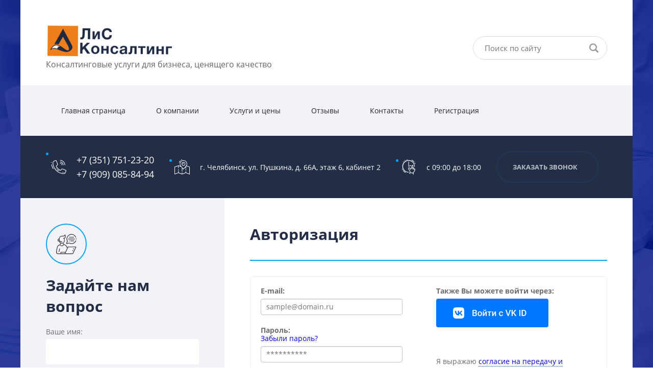

--- FILE ---
content_type: text/html; charset=utf-8
request_url: https://lisconsalting.ru/user
body_size: 37735
content:
	

	<!DOCTYPE html>
<html lang='ru'>
<head>
<link rel="stylesheet" href="/t/v1586/images/mosaic/designs/design-ise75dgox-1583482382_styles.css">
<meta charset="utf-8">
<meta name="robots" content="none"/>
<title>Регистрация</title>
<meta name="description" content="Регистрация">
<meta name="keywords" content="Регистрация">
<meta name="SKYPE_TOOLBAR" content="SKYPE_TOOLBAR_PARSER_COMPATIBLE">
<meta name="viewport" content="width=device-width, height=device-height, initial-scale=1.0, maximum-scale=1.0, user-scalable=no">
<meta name="format-detection" content="telephone=no">
<meta http-equiv="x-rim-auto-match" content="none">
<link rel="stylesheet" href="/t/v1586/images/css/seo_optima_b.scss.css">
<script src="/t/v1586/images/js/seo_optima_b.js"></script>
<script type="text/javascript" language="javascript" charset="utf-8">
var mapKeys = {
    google: "",
    yandex: ""
};
var mosaicDesignId = 170301;
var mosaicDesignPrefix = 'ise75dgox-1583482382';
var mosaicTimeZone = 'Asia/Tashkent';
</script>
<link rel="stylesheet" href="/g/css/styles_articles_tpl.css">
<link rel="stylesheet" href="/g/s3/mosaic/css/ms_site_default.css">
<link rel="stylesheet" href="/g/s3/mosaic/css/animate.css">
<script src="/g/libs/jquery/1.10.2/jquery.min.js" type="text/javascript"></script>
<script src="/g/s3/misc/form/1.2.0/s3.form.js" type="text/javascript"></script>



<meta name="yandex-verification" content="4b73718063013b63" />
<meta name="google-site-verification" content="sRy0iU6-YMwP59rtQC5ndi4ptCteVOH5NrkmrvsPIes" />

            <!-- 46b9544ffa2e5e73c3c971fe2ede35a5 -->
            <script src='/shared/s3/js/lang/ru.js'></script>
            <script src='/shared/s3/js/common.min.js'></script>
        <link rel='stylesheet' type='text/css' href='/shared/s3/css/calendar.css' /><link rel='stylesheet' type='text/css' href='/shared/highslide-4.1.13/highslide.min.css'/>
<script type='text/javascript' src='/shared/highslide-4.1.13/highslide-with-html.packed.js'></script>
<script type='text/javascript'>
hs.graphicsDir = '/shared/highslide-4.1.13/graphics/';
hs.outlineType = null;
hs.showCredits = false;
hs.lang={cssDirection:'ltr',loadingText:'Загрузка...',loadingTitle:'Кликните чтобы отменить',focusTitle:'Нажмите чтобы перенести вперёд',fullExpandTitle:'Увеличить',fullExpandText:'Полноэкранный',previousText:'Предыдущий',previousTitle:'Назад (стрелка влево)',nextText:'Далее',nextTitle:'Далее (стрелка вправо)',moveTitle:'Передвинуть',moveText:'Передвинуть',closeText:'Закрыть',closeTitle:'Закрыть (Esc)',resizeTitle:'Восстановить размер',playText:'Слайд-шоу',playTitle:'Слайд-шоу (пробел)',pauseText:'Пауза',pauseTitle:'Приостановить слайд-шоу (пробел)',number:'Изображение %1/%2',restoreTitle:'Нажмите чтобы посмотреть картинку, используйте мышь для перетаскивания. Используйте клавиши вперёд и назад'};</script>
<link rel="icon" href="/favicon.png" type="image/png">

<!--s3_require-->
<link rel="stylesheet" href="/g/basestyle/1.0.1/user/user.css" type="text/css"/>
<link rel="stylesheet" href="/g/basestyle/1.0.1/anketa/anketa.css" type="text/css"/>
<script type="text/javascript" src="/g/s3/lp/lpc.v4/js/lpc-styling.js"></script>
<link rel="stylesheet" href="/g/s3/lp/lpc.v4/css/popup.styles.css" type="text/css"/>
<link rel="stylesheet" href="/g/basestyle/1.0.1/user/user.blue.css" type="text/css"/>
<script type="text/javascript" src="/g/basestyle/1.0.1/user/user.js"></script>
<link rel="stylesheet" href="/g/basestyle/1.0.1/anketa/anketa.blue.css" type="text/css"/>
<script type="text/javascript" src="/g/basestyle/1.0.1/anketa/anketa.js" async></script>
<link rel="stylesheet" href="/t/v1586/images/mosaic/modules_patch.scss.css" type="text/css"/>
<link rel="stylesheet" href="/t/images/mosaic/symbols/symbol-ifhtypfgw_styles.css" type="text/css"/>
<link rel="stylesheet" href="/t/images/mosaic/symbols/symbol-ihglxi2sk_styles.css" type="text/css"/>
<link rel="stylesheet" href="/t/images/mosaic/symbols/symbol-i2zepjqs2_styles.css" type="text/css"/>
<link rel="stylesheet" href="/t/images/mosaic/symbols/symbol-i65xqie93_styles.css" type="text/css"/>
<link rel="stylesheet" href="/t/images/mosaic/symbols/symbol-iaqrpq4wu_styles.css" type="text/css"/>
<link rel="stylesheet" href="/t/images/mosaic/symbols/symbol-i1iayjwxo_styles.css" type="text/css"/>
<link rel="stylesheet" href="/t/images/mosaic/symbols/symbol-idn9n24dr_styles.css" type="text/css"/>
<link rel="stylesheet" href="/t/images/mosaic/symbols/symbol-iqvw7ibvm_styles.css" type="text/css"/>
<link rel="stylesheet" href="/t/images/mosaic/symbols/symbol-i9jasvi34_styles.css" type="text/css"/>
<link rel="stylesheet" href="/t/images/mosaic/symbols/symbol-iv3rhq1gv_styles.css" type="text/css"/>
<!--/s3_require-->



</head>
<body>
<div class='mosaic-wrap'>
<div class='root root--u-ise75dgox' id='ise75dgox_0'>
<div class='mosaic-popup mosaic-popup--u-iw0j5o3sw' id='iw0j5o3sw_0' data-do-popup='{"screen":{"wmshowpopup":false,"popupname":"","delay":0,"autoShow":"none"}}'>
<div class='mosaic-popup__inner-bg mosaic-popup__inner-bg--u-ikdxrw2ll' id='ikdxrw2ll_0'>
<div class='mosaic-popup__inner-data mosaic-popup__inner-data--u-izy3pjcap' id='izy3pjcap_0'>
<div class='mosaic-popup__close mosaic-popup__close--u-it30xe5yp' id='it30xe5yp_0'></div>
<div class='div div--u-ikc1o9fgr' id='ikc1o9fgr_0'>
<div class='div div--u-i436srqyk' id='i436srqyk_0'>
<span class='svg_image svg_image--u-ik1w1w02x' id='ik1w1w02x_0' data-do-svg_image='{"screen":{"stretch":true}}'>
<svg xmlns="http://www.w3.org/2000/svg" width="57" height="56" viewBox="0 0 57 56" data-prefix="iyvc3nrad"><path d="M56.977 14.808l-2-.119c.014-.228.02-.458.02-.689a12.393 12.393 0 0 0-.1-1.6l1.982-.26A14.256 14.256 0 0 1 57 14c0 .27-.008.541-.023.808zM40 20v-2h10v2H40zm-4 0v-2h2v2h-2zM50 8v2H36V8h14zm2 7H34v-2h18v2zM43 2a11.99 11.99 0 0 0-10.465 17.86l.252.45-.219.466c-.073.156-1.8 3.825-2.483 5.092a1.784 1.784 0 0 0-.091.182l6.527-1.956.373.221a11.977 11.977 0 0 0 17.437-6.355l1.889.66a13.979 13.979 0 0 1-19.964 7.635l-5.632 1.644a1.873 1.873 0 0 1-.624.1 2 2 0 0 1-2-2 2.186 2.186 0 0 1 .325-1.082c.519-.963 1.726-3.5 2.219-4.539a14 14 0 1 1 25.675-11l-1.889.66A12.012 12.012 0 0 0 43 2zM26.247 30.17a8.081 8.081 0 0 1 3.029 3.168l.2.308c.49.732 1.237 1.926 2.219 3.545l.47-1A1.974 1.974 0 0 1 34 35h20a2 2 0 0 1 1.849 2.763l-8.01 17.025A2 2 0 0 1 46 56H5a5.006 5.006 0 0 1-5-5c0-4.382 1.858-12.35 2.6-14.781.579-1.9 1.544-4.236 3.894-5.363l3.822-1.832 1.324-3.31A7.846 7.846 0 0 1 8.212 21H8a4 4 0 0 1 0-8v-.333A7.848 7.848 0 0 1 16 5h3.5c1.763 0 3.255-.956 4.434-2.843l.793-1.27.869 1.22A7.7 7.7 0 0 1 27 6c0 2.683-1.026 5.385-3 6.483v6.85a7.643 7.643 0 0 1-3.488 6.283l1.231 2.615zM26 54.045l20.019-.09 8-17L34 37l-8 17v.042zM16 54h8a1.989 1.989 0 0 1 .151-.763L24.734 52H14a2.027 2.027 0 0 0 2 2zM6 17a2 2 0 0 0 2 2v-4a2 2 0 0 0-2 2zm16 2.333V13h-2v-2h2c2.185 0 3-3.066 3-5a3.981 3.981 0 0 0-.346-1.462A6.708 6.708 0 0 1 19.5 7H16a5.847 5.847 0 0 0-6 5.667v5.01C11.524 19.905 13.812 21 17 21v2a10.481 10.481 0 0 1-6.736-2.128A6.033 6.033 0 0 0 16 25a5.919 5.919 0 0 0 6-5.667zm-9.84 10.458A4.032 4.032 0 0 0 16 32c2.127 0 3.854-1.254 3.977-2.827l-1.252-2.659a7.882 7.882 0 0 1-5.278.061zM16 34a6.172 6.172 0 0 1-5.418-2.887l-3.225 1.546c-1.286.616-2.163 1.894-2.845 4.142C3.659 39.601 2 47.157 2 51.001a3 3 0 0 0 3 3h7.556a3.959 3.959 0 0 1-.556-2 2 2 0 0 1 2-2h11.674l5-10.634c-1.308-2.174-2.279-3.741-2.858-4.608l-.209-.314a6.9 6.9 0 0 0-2.16-2.439l-3.72-1.6A5.937 5.937 0 0 1 16 34zM7.032 49.739l1.905-9.523 1.961.392-1.905 9.524zm40.95-4.108l-1.134 2.554-1.829-.812 1.135-2.555zm.386-5.8l1.828.812-1.066 2.4-1.828-.813z" fill-rule="evenodd" class="path-ih5cgner1"/></svg>
</span>
</div>
<div class='mosaic-form mosaic-form--u-izdjr2okp' id='izdjr2okp_0' data-do-form='{"screen":{"mode":"main","anketa_id":"4670101","initial_state":"{\"anketa_id\":\"4670101\",\"name\":\"\u0411\u0435\u0441\u043f\u043b\u0430\u0442\u043d\u0430\u044f \u043a\u043e\u043d\u0441\u0443\u043b\u044c\u0442\u0430\u0446\u0438\u044f\",\"submit_name\":\"\u041e\u0442\u043f\u0440\u0430\u0432\u0438\u0442\u044c\",\"success_note\":\"\u0421\u043f\u0430\u0441\u0438\u0431\u043e! \u0424\u043e\u0440\u043c\u0430 \u043e\u0442\u043f\u0440\u0430\u0432\u043b\u0435\u043d\u0430\",\"tag_id\":\"izdjr2okp\",\"symbol_id\":0,\"change\":false,\"dictionaries\":{\"i2z9caq14\":{\"dictionary_id\":21725901,\"name\":\"\u0412\u0430\u0448\u0435 \u0438\u043c\u044f:\",\"type_id\":1,\"required\":false,\"alias\":\"field_270366661\",\"note\":\"\",\"variants\":[],\"params_value\":\"\",\"validator\":\"\",\"change\":false},\"itmk6tqn4\":{\"dictionary_id\":21726101,\"name\":\"\u0422\u0435\u043b\u0435\u0444\u043e\u043d:\",\"type_id\":15,\"required\":true,\"alias\":\"phone\",\"note\":\"\",\"variants\":[],\"params_value\":\"\",\"validator\":\"__phone__\",\"change\":false},\"izhfmiatm\":{\"dictionary_id\":21726301,\"name\":\"E-mail:\",\"type_id\":13,\"required\":false,\"alias\":\"email\",\"note\":\"\",\"variants\":[],\"params_value\":\"\",\"validator\":\"__email__\",\"change\":false},\"icpxe98za\":{\"dictionary_id\":21726501,\"name\":\"\u0412\u0430\u0448 \u0432\u043e\u043f\u0440\u043e\u0441:\",\"type_id\":2,\"required\":false,\"alias\":\"field_270367261\",\"note\":\"\",\"variants\":[],\"params_value\":\"\",\"validator\":\"\",\"change\":false},\"if3au5t44\":{\"dictionary_id\":21726701,\"name\":\"\u0413\u0430\u043b\u043e\u0447\u043a\u0430\",\"type_id\":7,\"required\":false,\"alias\":\"field_270367461\",\"note\":\"\",\"variants\":[],\"params_value\":\"\",\"validator\":\"\",\"change\":false}}}","nativeStyle":true}}'>
<form id="ibqx5wogn_0" action="#" class="mosaic-form__form mosaic-form__form--u-ibqx5wogn" data-s3-anketa-id="4670101"><div id="ina71dpni_0" class="mosaic-form__title mosaic-form__title--u-ina71dpni"><span class="text-block-wrap-div">Бесплатная консультация</span></div><div id="i4aje7np6_0" class="div div--u-i4aje7np6"><div id="i2z9caq14_0" data-type-field="text" data-field-position="0" class="mosaic-form__field mosaic-form__field--u-i2z9caq14" data-do-input='{"screen":{"type_id":1,"type_field":"text","required":false,"maxlength":100,"dictionary_id":21725901,"alias":"field_270366661"}}'><!--noindex--><div id="it6x9g4kq_0" class="mosaic-form__error mosaic-form__error--u-it6x9g4kq is-removed" data-nosnippet=""><span class="text-block-wrap-div">это поле обязательно для заполнения</span></div><!--/noindex--><div id="ix11p5vtx_0" class="mosaic-form__header mosaic-form__header--u-ix11p5vtx"><span id="inb16kzty_0" class="mosaic-form__name mosaic-form__name--u-inb16kzty"><span class="text-block-wrap-div">Ваше имя:</span></span><span id="if50yjnlc_0" class="mosaic-form__required mosaic-form__required--u-if50yjnlc is-removed"><span class="text-block-wrap-div">*
    </span></span></div><input id="ii6e1c5vh_0" type="text" placeholder="" class="mosaic-form__text mosaic-form__text--u-ii6e1c5vh"><div id="im4i8dy3g_0" class="mosaic-form__note mosaic-form__note--u-im4i8dy3g is-removed"></div></div><div id="itmk6tqn4_0" data-type-field="phone" data-field-position="1" class="mosaic-form__field mosaic-form__field--u-itmk6tqn4" data-do-input_phone='{"screen":{"type_id":15,"required":true,"dictionary_id":21726101,"validator":"__phone__","alias":"phone"}}'><!--noindex--><div id="i8zrq942s_0" class="mosaic-form__error mosaic-form__error--u-i8zrq942s is-removed" data-nosnippet=""><span class="text-block-wrap-div">это поле обязательно для заполнения</span></div><!--/noindex--><div id="iqz6lznym_0" class="mosaic-form__header mosaic-form__header--u-iqz6lznym"><span id="i7v2lz141_0" class="mosaic-form__name mosaic-form__name--u-i7v2lz141"><span class="text-block-wrap-div">Телефон:</span></span><span id="idlsoq61r_0" class="mosaic-form__required mosaic-form__required--u-idlsoq61r"><span class="text-block-wrap-div">*
    </span></span></div><input id="ihydimi2g_0" type="tel" placeholder="" class="mosaic-form__text mosaic-form__text--u-ihydimi2g"><div id="iph2dzrq9_0" class="mosaic-form__note mosaic-form__note--u-iph2dzrq9 is-removed"></div></div><div id="izhfmiatm_0" data-type-field="email" data-field-position="2" class="mosaic-form__field mosaic-form__field--u-izhfmiatm" data-do-input_email='{"screen":{"type_id":13,"required":false,"dictionary_id":21726301,"validator":"__email__","alias":"email"}}'><!--noindex--><div id="ix252equl_0" class="mosaic-form__error mosaic-form__error--u-ix252equl is-removed" data-nosnippet=""><span class="text-block-wrap-div">это поле обязательно для заполнения</span></div><!--/noindex--><div id="ifx3nbbam_0" class="mosaic-form__header mosaic-form__header--u-ifx3nbbam"><span id="i2sorc32l_0" class="mosaic-form__name mosaic-form__name--u-i2sorc32l"><span class="text-block-wrap-div">E-mail:</span></span><span id="ihbgfumvl_0" class="mosaic-form__required mosaic-form__required--u-ihbgfumvl is-removed"><span class="text-block-wrap-div">*
    </span></span></div><input id="i2ch6shla_0" type="email" placeholder="" class="mosaic-form__text mosaic-form__text--u-i2ch6shla"><div id="isj5nyiyx_0" class="mosaic-form__note mosaic-form__note--u-isj5nyiyx is-removed"></div></div><div id="icpxe98za_0" data-type-field="textarea" data-field-position="3" class="mosaic-form__field mosaic-form__field--u-icpxe98za" data-do-textarea='{"screen":{"type_id":2,"type_field":"textarea","required":false,"dictionary_id":21726501,"alias":"field_270367261"}}'><!--noindex--><div id="iwgibjxjk_0" class="mosaic-form__error mosaic-form__error--u-iwgibjxjk is-removed" data-nosnippet=""><span class="text-block-wrap-div">это поле обязательно для заполнения</span></div><!--/noindex--><div id="igwodi04x_0" class="mosaic-form__header mosaic-form__header--u-igwodi04x"><span id="ili5wiqq8_0" class="mosaic-form__name mosaic-form__name--u-ili5wiqq8"><span class="text-block-wrap-div">Ваш вопрос:</span></span><span id="ixs1ufqm4_0" class="mosaic-form__required mosaic-form__required--u-ixs1ufqm4 is-removed"><span class="text-block-wrap-div">*
    </span></span></div><textarea id="iydur38en_0" placeholder="" class="mosaic-form__textarea mosaic-form__textarea--u-iydur38en"></textarea><div id="iwopf3q4x_0" class="mosaic-form__note mosaic-form__note--u-iwopf3q4x is-removed"></div></div></div><div id="ia0iwsc03_0" class="div div--u-ia0iwsc03"><div id="if3au5t44_0" data-type-field="checkbox" data-field-position="4" class="mosaic-form__field mosaic-form__field--u-if3au5t44" data-do-checkbox='{"screen":{"type_id":7,"required":false,"dictionary_id":21726701,"alias":"field_270367461"}}'><!--noindex--><div id="iwycm0dgg_0" class="mosaic-form__error mosaic-form__error--u-iwycm0dgg is-removed" data-nosnippet=""><span class="text-block-wrap-div">это поле обязательно для заполнения</span></div><!--/noindex--><div id="iuoxoscdh_0" class="mosaic-form__header mosaic-form__header--u-iuoxoscdh"><span id="ivzzt5i18_0" class="mosaic-form__name mosaic-form__name--u-ivzzt5i18"><span class="text-block-wrap-div">Галочка</span></span><span id="imvicezta_0" class="mosaic-form__required mosaic-form__required--u-imvicezta is-removed"><span class="text-block-wrap-div">*
    </span></span></div><label id="irrb7ba1i_0" class="mosaic-form__label mosaic-form__label--u-irrb7ba1i"><input id="ikfywjt7q_0" type="checkbox" value="Ознакомлен с пользовательским соглашением" class="mosaic-form__checkbox mosaic-form__checkbox--u-ikfywjt7q"><span id="ipa17x7fw_0" class="mosaic-form__checkbox-icon mosaic-form__checkbox-icon--u-ipa17x7fw"></span><span id="ihh77e6gx_0" class="mosaic-form__value mosaic-form__value--u-ihh77e6gx"><span class="text-block-wrap-div">Ознакомлен с <a data-url="/user/agreement" href="/user/agreement" target="_blank">пользовательским соглашением</a></span></span></label><div id="i3lvx9ijy_0" class="mosaic-form__note mosaic-form__note--u-i3lvx9ijy is-removed"></div></div></div><button id="irhjt6adn_0" class="mosaic-form__button mosaic-form__button--u-irhjt6adn"><span id="i21ac9zqm_0" class="button__text button__text--u-i21ac9zqm"><span class="text-block-wrap-div">Отправить</span></span></button><re-captcha data-captcha="recaptcha"
     data-name="captcha"
     data-sitekey="6LcNwrMcAAAAAOCVMf8ZlES6oZipbnEgI-K9C8ld"
     data-lang="ru"
     data-rsize="invisible"
     data-type="image"
     data-theme="light"></re-captcha></form><!--noindex--><div id="i4zgc51h5_0" class="mosaic-form__success mosaic-form__success--u-i4zgc51h5 is-removed" data-nosnippet=""><div id="i5dltnyc6_0" class="mosaic-form__success__text mosaic-form__success__text--u-i5dltnyc6"><span class="text-block-wrap-div">Спасибо! Форма отправлена</span></div></div><!--/noindex-->
</div>
</div>
</div>
</div>
</div>
<div class='section section--u-iqlwcdc7r' id='iqlwcdc7r_0' data-do-section='{"screen":{"scroll":false,"smooth":true}}'>
<div class='container container--u-io664wt8x' id='io664wt8x_0'>

<div class='div div--u-ifhtypfgw' id='ifhtypfgw_0'>
<div class='div div--u-i5ndfour6' id='i5ndfour6_0'>
<div class='div div--u-ih1ujvyf3' id='ih1ujvyf3_0'>
<a href='/' class='link-universal link-universal--u-ir9s1ypad' id='ir9s1ypad_0' data-do-link_universal='{"screen":{"type":"link","popup":"none","eventName":"none","eventElement":"self","eventAction":"","selectedTag":"","linkType":"link","blank":false}}'>
<div class='imageFit imageFit--u-iegolvdqu' id='iegolvdqu_0' data-do-image='{"screen":{"objectFit":"contain","maxWidth":300,"maxHeight":300}}'>
<img data-origin-src='/thumb/2/u1PDlz-DHqy2Nc9QwcXGNA/r/d/lis-konsalting.png' data-size='500x124' src='/thumb/2/zYvJxxVoFqYQbxOQHpGpaw/300r300/d/lis-konsalting.png' alt='ЛиС-Консалтинг' title='' class='imageFit__img imageFit__img--u-iq6x9101v' id='iq6x9101v_0' />
<div class='imageFit__overlay imageFit__overlay--u-inwlenay0' id='inwlenay0_0'></div>
<div class='imageFit__zoom imageFit__zoom--u-ifc51s0dm' id='ifc51s0dm_0'>
<span class='svg_image svg_image--u-it41krj1m' id='it41krj1m_0' data-do-svg_image='{"screen":{"stretch":true}}'>

</span>
</div>
</div>
</a>
<div class='text text--u-icumf0ume' id='icumf0ume_0'>
<span class='text-block-wrap-div' >Консалтинговые услуги для бизнеса, ценящего качество<br></span>
</div>
</div>
</div>
<div class='div div--u-ioy7zckyn' id='ioy7zckyn_0'>
<div class='mosaic-search mosaic-search--u-iyt2wok9g' id='iyt2wok9g_0' data-do-search='{"screen":{"input":"show","inputWidth":180}}'>
<form action='/search' method='get' class='mosaic-search__form mosaic-search__form--u-iztdxrznw' id='iztdxrznw_0'>
<label class='mosaic-search__label mosaic-search__label--u-i9e1c6eim' id='i9e1c6eim_0'>
<input name='search' placeholder='Поиск по сайту' class='mosaic-search__input mosaic-search__input--u-ijg7obigh' id='ijg7obigh_0' />
</label>
<button class='mosaic-search__button mosaic-search__button--u-i5mfumtzo' id='i5mfumtzo_0'>
<span class='svg_image svg_image--u-iderwg1qt' id='iderwg1qt_0' data-do-svg_image='{"screen":{"stretch":true}}'>
<svg xmlns="http://www.w3.org/2000/svg" width="44" height="44" viewBox="0 0 44 44" data-prefix="iupyrlrmo"><path d="M42.944 42.877a3.769 3.769 0 0 1-5.347 0l-8.968-9.008a18.352 18.352 0 0 1-23.248-2.3 18.555 18.555 0 0 1 0-26.158 18.355 18.355 0 0 1 26.04 0 18.563 18.563 0 0 1 2.416 23.16l9 9.041a3.684 3.684 0 0 1 .107 5.265zM27.222 9.629a12.437 12.437 0 0 0-17.644 0 12.573 12.573 0 0 0 0 17.724 12.425 12.425 0 0 0 17.206.4 3.844 3.844 0 0 1 .493-.612 3.684 3.684 0 0 1 .524-.429 12.566 12.566 0 0 0-.579-17.083z" fill-rule="evenodd" class="path-ibvo49gkh"/></svg>
</span>
</button>
<re-captcha data-captcha="recaptcha"
     data-name="captcha"
     data-sitekey="6LcNwrMcAAAAAOCVMf8ZlES6oZipbnEgI-K9C8ld"
     data-lang="ru"
     data-rsize="invisible"
     data-type="image"
     data-theme="light"></re-captcha></form>
</div>
</div>
</div>
<div class='div div--u-ihglxi2sk' id='ihglxi2sk_0'>
<div class='hor-menu hor-menu--u-ixvjmoo60' id='ixvjmoo60_0' data-do-menu_horizontal='{"screen":{"mode":"Popup","cancelForward":false,"more":true,"toLevel":0,"firstClickOpen":false}}'>
<ul class='hor-menu__list hor-menu__list--u-ityujnj5j' id='ityujnj5j_0'>
    <li class='hor-menu__item hor-menu__item--u-ipfvem17v ' id='ipfvem17v_0'>
<a   href='/' class='hor-menu__link hor-menu__link--u-igsoighav' id='igsoighav_0'>
<span class='hor-menu__text hor-menu__text--u-iq7a3g1fp' id='iq7a3g1fp_0'>
<span class='text-block-wrap-div' >Главная страница</span>
</span>
</a>


                </li>
            <li class='hor-menu__item hor-menu__item--u-ipfvem17v ' id='ipfvem17v_1'>
<a   href='/o-kompanii' class='hor-menu__link hor-menu__link--u-igsoighav' id='igsoighav_1'>
<span class='hor-menu__text hor-menu__text--u-iq7a3g1fp' id='iq7a3g1fp_1'>
<span class='text-block-wrap-div' >О компании</span>
</span>
<span class='hor-menu__icon hor-menu__icon--u-ixohmh2k2' id='ixohmh2k2_0'></span>
</a>


                <ul class='hor-menu__sub_list hor-menu__sub_list--u-ixg1f0j1s' id='ixg1f0j1s_0'>
    <li class='hor-menu__sub_item hor-menu__sub_item--u-i0nr8l7rf ' id='i0nr8l7rf_0'>
<a   href='/litsenzii-i-sertifikaty' class='hor-menu__sub_link hor-menu__sub_link--u-ih72tmz25' id='ih72tmz25_0'>
<span class='hor-menu__sub_text hor-menu__sub_text--u-itspw8omd' id='itspw8omd_0'>
<span class='text-block-wrap-div' >Лицензии и сертификаты</span>
</span>
</a>

                </li>
                    </ul></li>
            <li class='hor-menu__item hor-menu__item--u-ipfvem17v ' id='ipfvem17v_2'>
<a   href='/uslugi-i-ceny' class='hor-menu__link hor-menu__link--u-igsoighav' id='igsoighav_2'>
<span class='hor-menu__text hor-menu__text--u-iq7a3g1fp' id='iq7a3g1fp_2'>
<span class='text-block-wrap-div' >Услуги и цены</span>
</span>
<span class='hor-menu__icon hor-menu__icon--u-ixohmh2k2' id='ixohmh2k2_1'></span>
</a>


                <ul class='hor-menu__sub_list hor-menu__sub_list--u-ixg1f0j1s' id='ixg1f0j1s_1'>
    <li class='hor-menu__sub_item hor-menu__sub_item--u-i0nr8l7rf ' id='i0nr8l7rf_1'>
<a   href='/buhgalterskie-uslugi' class='hor-menu__sub_link hor-menu__sub_link--u-ih72tmz25' id='ih72tmz25_1'>
<span class='hor-menu__sub_text hor-menu__sub_text--u-itspw8omd' id='itspw8omd_1'>
<span class='text-block-wrap-div' >Бухгалтерские услуги</span>
</span>
</a>

                </li>
            <li class='hor-menu__sub_item hor-menu__sub_item--u-i0nr8l7rf ' id='i0nr8l7rf_2'>
<a   href='/kadrovyj-uchet' class='hor-menu__sub_link hor-menu__sub_link--u-ih72tmz25' id='ih72tmz25_2'>
<span class='hor-menu__sub_text hor-menu__sub_text--u-itspw8omd' id='itspw8omd_2'>
<span class='text-block-wrap-div' >Кадровый учет</span>
</span>
</a>

                </li>
            <li class='hor-menu__sub_item hor-menu__sub_item--u-i0nr8l7rf ' id='i0nr8l7rf_3'>
<a   href='/nalogovyj-konsalting' class='hor-menu__sub_link hor-menu__sub_link--u-ih72tmz25' id='ih72tmz25_3'>
<span class='hor-menu__sub_text hor-menu__sub_text--u-itspw8omd' id='itspw8omd_3'>
<span class='text-block-wrap-div' >Налоговый консалтинг</span>
</span>
</a>

                </li>
            <li class='hor-menu__sub_item hor-menu__sub_item--u-i0nr8l7rf ' id='i0nr8l7rf_4'>
<a   href='/iniciativnyj-audit' class='hor-menu__sub_link hor-menu__sub_link--u-ih72tmz25' id='ih72tmz25_4'>
<span class='hor-menu__sub_text hor-menu__sub_text--u-itspw8omd' id='itspw8omd_4'>
<span class='text-block-wrap-div' >Инициативный аудит</span>
</span>
</a>

                </li>
            <li class='hor-menu__sub_item hor-menu__sub_item--u-i0nr8l7rf ' id='i0nr8l7rf_5'>
<a   href='/bankrotstvo-fizicheskih-lic' class='hor-menu__sub_link hor-menu__sub_link--u-ih72tmz25' id='ih72tmz25_5'>
<span class='hor-menu__sub_text hor-menu__sub_text--u-itspw8omd' id='itspw8omd_5'>
<span class='text-block-wrap-div' >Банкротство физических лиц</span>
</span>
</a>

                </li>
            <li class='hor-menu__sub_item hor-menu__sub_item--u-i0nr8l7rf ' id='i0nr8l7rf_6'>
<a   href='/bankrotstvo-yuridicheskih-lic' class='hor-menu__sub_link hor-menu__sub_link--u-ih72tmz25' id='ih72tmz25_6'>
<span class='hor-menu__sub_text hor-menu__sub_text--u-itspw8omd' id='itspw8omd_6'>
<span class='text-block-wrap-div' >Банкротство юридических лиц</span>
</span>
</a>

                </li>
            <li class='hor-menu__sub_item hor-menu__sub_item--u-i0nr8l7rf ' id='i0nr8l7rf_7'>
<a   href='/vzyskanie-zadolzhennosti' class='hor-menu__sub_link hor-menu__sub_link--u-ih72tmz25' id='ih72tmz25_7'>
<span class='hor-menu__sub_text hor-menu__sub_text--u-itspw8omd' id='itspw8omd_7'>
<span class='text-block-wrap-div' >Взыскание задолженности</span>
</span>
</a>

                </li>
            <li class='hor-menu__sub_item hor-menu__sub_item--u-i0nr8l7rf ' id='i0nr8l7rf_8'>
<a   href='/yuridicheskie-uslugi' class='hor-menu__sub_link hor-menu__sub_link--u-ih72tmz25' id='ih72tmz25_8'>
<span class='hor-menu__sub_text hor-menu__sub_text--u-itspw8omd' id='itspw8omd_8'>
<span class='text-block-wrap-div' >Юридические услуги</span>
</span>
</a>

                </li>
                    </ul></li>
            <li class='hor-menu__item hor-menu__item--u-ipfvem17v ' id='ipfvem17v_3'>
<a   href='/otzyvy' class='hor-menu__link hor-menu__link--u-igsoighav' id='igsoighav_3'>
<span class='hor-menu__text hor-menu__text--u-iq7a3g1fp' id='iq7a3g1fp_3'>
<span class='text-block-wrap-div' >Отзывы</span>
</span>
</a>


                </li>
            <li class='hor-menu__item hor-menu__item--u-ipfvem17v ' id='ipfvem17v_4'>
<a   href='/kontakty' class='hor-menu__link hor-menu__link--u-igsoighav' id='igsoighav_4'>
<span class='hor-menu__text hor-menu__text--u-iq7a3g1fp' id='iq7a3g1fp_4'>
<span class='text-block-wrap-div' >Контакты</span>
</span>
</a>


                </li>
            <li class='hor-menu__item hor-menu__item--u-ipfvem17v is-current' id='ipfvem17v_5'>
<a   href='/user' class='hor-menu__link hor-menu__link--u-igsoighav' id='igsoighav_5'>
<span class='hor-menu__text hor-menu__text--u-iq7a3g1fp' id='iq7a3g1fp_5'>
<span class='text-block-wrap-div' >Регистрация</span>
</span>
</a>


                </li>
            <li class='hor-menu__item hor-menu__item--u-ipfvem17v ' id='ipfvem17v_6'>
<a   href='/politika-konfidencialnosti' class='hor-menu__link hor-menu__link--u-igsoighav' id='igsoighav_6'>
<span class='hor-menu__text hor-menu__text--u-iq7a3g1fp' id='iq7a3g1fp_6'>
<span class='text-block-wrap-div' >Политика конфиденциальности</span>
</span>
</a>


</li></ul>
<ul class='hor-menu__more_list hor-menu__more_list--u-i5hrm30uk' id='i5hrm30uk_0'>
<li class='hor-menu__item hor-menu__item--u-ijolvbm6c' id='ijolvbm6c_0'>
<a href='#' class='hor-menu__more_link hor-menu__more_link--u-ilutjpdtp' id='ilutjpdtp_0'>
<span class='hor-menu__text hor-menu__text--u-i1pxldn4t' id='i1pxldn4t_0'>
<span class='text-block-wrap-div' >...</span>
</span>
</a>
<ul class='hor-menu__sub_list hor-menu__sub_list--u-inmqda83l' id='inmqda83l_0'>
</ul>
</li>
</ul>
</div>
</div><div class='div div--u-i028ch280' id='i028ch280_0'>
<div class='div div--u-icphrxq4v' id='icphrxq4v_0'>
<div class='div div--u-ikolk6zde' id='ikolk6zde_0'>
<div class='div div--u-iqxhjmcge' id='iqxhjmcge_0'></div>
<span class='svg_image svg_image--u-iqga5tlb4' id='iqga5tlb4_0' data-do-svg_image='{"screen":{"stretch":true}}'>
<svg xmlns="http://www.w3.org/2000/svg" width="56" height="51" viewBox="0 0 56 51" data-prefix="im29xgi44"><path d="M55.766 40.777l-2.352 5.88A6.875 6.875 0 0 1 47 51 41.045 41.045 0 0 1 6 10a6.878 6.878 0 0 1 4.346-6.415l5.878-2.352A3.269 3.269 0 0 1 20.5 3.1l4.133 10.747a5.6 5.6 0 0 1-1.638 6.3l-2.76 2.3a.633.633 0 0 0-.232.488.674.674 0 0 0 .069.3 30.228 30.228 0 0 0 13.7 13.7.674.674 0 0 0 .787-.162l2.3-2.761a5.589 5.589 0 0 1 6.3-1.638l10.746 4.134a3.274 3.274 0 0 1 1.861 4.269zm-2.582-2.4l-10.748-4.134a3.632 3.632 0 0 0-4.042 1.051l-2.3 2.762a2.717 2.717 0 0 1-3.207.675 32.233 32.233 0 0 1-14.611-14.612 2.681 2.681 0 0 1-.274-1.18 2.627 2.627 0 0 1 .952-2.025l2.76-2.3a3.6 3.6 0 0 0 1.051-4.042L18.632 3.825a1.283 1.283 0 0 0-1.19-.82 1.259 1.259 0 0 0-.474.094L11.09 5.45A4.886 4.886 0 0 0 8 10a39.042 39.042 0 0 0 39 39 4.885 4.885 0 0 0 4.557-3.085l2.351-5.88a1.264 1.264 0 0 0 .092-.473 1.281 1.281 0 0 0-.816-1.189zm-6.828 6.525c.791.068 1.68.1 2.644.1v2a33.56 33.56 0 0 1-2.814-.109zm-5.483.693l.877-1.8a9.682 9.682 0 0 0 2.266.759l-.443 1.949a11.472 11.472 0 0 1-2.7-.912zM20.694 35.33l1.391-1.435a43.3 43.3 0 0 0 7.123 5.58l-1.062 1.695a45.253 45.253 0 0 1-7.452-5.844zm-3.9-4.3l1.564-1.246a42.977 42.977 0 0 0 1.825 2.142l-1.48 1.346a44.83 44.83 0 0 1-1.913-2.245zM39 19a6.006 6.006 0 0 0-6-6v-2a8.009 8.009 0 0 1 8 8h-2zM33 6a13.015 13.015 0 0 1 13 13h-2A11.012 11.012 0 0 0 33 8V6zm0-4V0a19.021 19.021 0 0 1 19 19h-2A17.019 17.019 0 0 0 33 2zM7.494 33.185A46.287 46.287 0 0 1 .788 16.466l1.965-.369a44.3 44.3 0 0 0 6.419 16zM0 8h2c0 .823.023 1.658.07 2.483l-2 .114A49.02 49.02 0 0 1 0 8z" fill-rule="evenodd" class="path-ivgraau0v"/></svg>
</span>
<div class='list list--u-ivqkj37a1' id='ivqkj37a1_0'>
<div class='list__item list__item--u-iiomxzdxz' id='iiomxzdxz_0'>
<a target='_self' href='tel:/+7(922)734-00-46' class='link-universal link-universal--u-i2pd90nho' id='i2pd90nho_0' data-do-link_universal='{"screen":{"type":"link","popup":"none","eventName":"none","eventElement":"self","eventAction":"","selectedTag":"","linkType":"phone","blank":false}}'>
<div class='text text--u-iocu2qon5' id='iocu2qon5_0'>
<span class='text-block-wrap-div' >+7 (351) 751-23-20</span>
</div>
</a>
</div>
<div class='list__item list__item--u-iiomxzdxz' id='iiomxzdxz_1'>
<a target='_self' href='tel:/+7(909)085-84-94' class='link-universal link-universal--u-i2pd90nho' id='i2pd90nho_1' data-do-link_universal='{"screen":{"type":"link","popup":"none","eventName":"none","eventElement":"self","eventAction":"","selectedTag":"","linkType":"phone","blank":false}}'>
<div class='text text--u-iocu2qon5' id='iocu2qon5_1'>
<span class='text-block-wrap-div' >+7 (909) 085-84-94</span>
</div>
</a>
</div>
</div>
</div>
<div class='div div--u-ikq0k0v5x' id='ikq0k0v5x_0'>
<div class='div div--u-i3rsdxfks' id='i3rsdxfks_0'></div>
<span class='svg_image svg_image--u-ilo4lnxi6' id='ilo4lnxi6_0' data-do-svg_image='{"screen":{"stretch":true}}'>
<svg xmlns="http://www.w3.org/2000/svg" width="58" height="57" viewBox="0 0 58 57" data-prefix="ilt2gituc"><path d="M58 57l-15-5.508-14 5.14-14-5.142L0 57V27.931l15-5.5 7.632 2.8a14 14 0 1 1 23.721-1.571L58 27.937V57zM34 5.128a11.967 11.967 0 0 0-8.756 20.159l.016.017L34 35.052l8.74-9.748A11.967 11.967 0 0 0 34 5.129zm22 24.2l-10.741-3.944a13.926 13.926 0 0 1-1.044 1.267l-.215.24v7.17h-2v-4.939l-8 8.924-4-4.462v11.451h-2V31.354l-2.707-3.02L16 24.921v8.143h-2V24.92l-12 4.4v24.811l12-4.4V43.04h2v6.691l12 4.408v-3.118h2v3.118l12-4.406v-4.7h2v4.7l12 4.406v-24.81zm-14 6.728h2v4.988h-2v-4.988zM28 47.031h2v2h-2v-2zm-14-9.977h2v3.99h-2v-3.99zm20-12.97a6.984 6.984 0 1 1 7-6.984 7 7 0 0 1-7 6.985zm0-11.973a4.989 4.989 0 1 0 5 4.989 5 5 0 0 0-5-4.988zm0 3.991a1 1 0 0 0-1 1 .987.987 0 0 0 .112.461l-1.771.925A2.992 2.992 0 0 1 34 14.108a3.026 3.026 0 0 1 1.376.332l-.918 1.773A.992.992 0 0 0 34 16.1zM24.717 1.711A17.955 17.955 0 0 1 28.5 0l.609 1.9a16.006 16.006 0 0 0-3.362 1.525zM16.86 11.6a17.98 17.98 0 0 1 5.044-7.8l1.344 1.477a15.981 15.981 0 0 0-4.483 6.93z" fill-rule="evenodd" class="path-ipxtaq8cc"/></svg>
</span>
<div class='text text--u-if6l21adg' id='if6l21adg_0'>
<span class='text-block-wrap-div' >г. Челябинск, ул. Пушкина, д. 66А, этаж 6, кабинет 2</span>
</div>
</div>
<div class='div div--u-iwvdvlta9' id='iwvdvlta9_0'>
<div class='div div--u-i7n7ciku5' id='i7n7ciku5_0'></div>
<span class='svg_image svg_image--u-ibxo5ou4o' id='ibxo5ou4o_0' data-do-svg_image='{"screen":{"stretch":true}}'>
<svg xmlns="http://www.w3.org/2000/svg" width="50.032" height="56.969" viewBox="0 0 50.032 56.969" data-prefix="ije5l3a5u"><path d="M48.173 17.185a25.192 25.192 0 0 0-1.6-3.442l1.724-.99a27.222 27.222 0 0 1 1.724 3.718zM35.764 3.477l.861-1.809a27 27 0 0 1 10.144 8.656l-1.61 1.169a25.014 25.014 0 0 0-9.395-8.016zM47.799 26.1c0 .669-.029 1.347-.086 2.015l-1.974-.172c.053-.612.079-1.232.079-1.843a20.8 20.8 0 1 0-20.8 21.089V49.2a23.1 23.1 0 1 1 22.781-23.1zM18.081-.01h1.982V2h-1.982V-.009zM10.157 3h1.981v2.008h-1.981V3zM4.213 8.021h1.981v2.009H4.213V8.021zM1.73 39.445a27.222 27.222 0 0 1-1.724-3.718l1.852-.714a25.192 25.192 0 0 0 1.6 3.442zm12.537 9.276l-.861 1.809a26.983 26.983 0 0 1-10.144-8.656l1.61-1.169a25.014 25.014 0 0 0 9.395 8.02zm9.758-40.7h1.981V24.7l8.372-2.861.632 1.9L24.025 27.5V8.025zm5.943 40.19v-.157a5.085 5.085 0 0 0-.659-2.5l-5.92-10.432a3.342 3.342 0 0 1-.355-1.489 3.5 3.5 0 0 1 3.467-3.515 3.437 3.437 0 0 1 2.936 1.645l2.631 4.366 5.038-13.117a2.952 2.952 0 0 1 2.768-1.932 3 3 0 0 1 2.972 3.013 3.043 3.043 0 0 1-.2 1.08l-1.5 3.969a2.99 2.99 0 0 1 2.7 2.984 3 3 0 0 1 2.971 3.013 3.007 3.007 0 0 1 2.769 4.093l-1.408 3.667a18.2 18.2 0 0 1-5.9 7.887 3.022 3.022 0 0 1 1.509 3.245l-.6 2.952-1.941-.4.6-2.952a1.007 1.007 0 0 0-.144-.754.983.983 0 0 0-.628-.431l-10.68-2.223a.991.991 0 0 0-1.169.783l-.6 2.95-1.941-.4.6-2.95a2.976 2.976 0 0 1 2.684-2.391zm1.059-3.663a7.129 7.129 0 0 1 .923 3.506v.446l7.78 1.618a16.156 16.156 0 0 0 6.594-7.945l1.406-3.663a1 1 0 0 0-.922-1.36.968.968 0 0 0-.663.286l-.853 2.253-1.85-.719 1.315-3.469a1.011 1.011 0 0 0 .07-.359 1 1 0 0 0-.99-1 1.042 1.042 0 0 0-.662.258l-1.325 3.434-1.846-.732 1.783-4.616a1 1 0 0 0-.922-1.357.965.965 0 0 0-.547.186l-1.946 5.135-1.85-.719 4.272-11.272a.995.995 0 0 0-.92-1.364.985.985 0 0 0-.921.647l-5 13.114a2.088 2.088 0 0 1-1.878 1.3 2.014 2.014 0 0 1-1.7-.977l-2.631-4.365a1.45 1.45 0 0 0-1.245-.684 1.5 1.5 0 0 0-1.485 1.507 1.518 1.518 0 0 0 .093.491zm1.913 9.667h-1.981v-2.008h1.981v2.008z" fill-rule="evenodd" class="path-i6wu80sh3"/></svg>
</span>
<div class='text text--u-ik39dnfka' id='ik39dnfka_0'>
<span class='text-block-wrap-div' >с 09:00 до 18:00<br></span>
</div>
</div>
<div role='button' class='link-universal link-universal--u-imyyquk6c' id='imyyquk6c_0' data-do-link_universal='{"screen":{"type":"button","popup":"iqvw7ibvm_0","sidepanel":false,"eventName":"none","eventElement":"self","eventAction":"","selectedTag":"","linkType":"link","blank":false}}'>
<div class='text text--u-i8pt7c7s4' id='i8pt7c7s4_0'>
<span class='text-block-wrap-div' >заказать звонок</span>
</div>
</div>
</div>
</div>
</div>
</div>
<div class='section section--u-im0n1ob29' id='im0n1ob29_0' data-do-section='{"screen":{"scroll":false,"smooth":true}}'>
<div class='container container--u-in8efyirn' id='in8efyirn_0'>
<div class='div div--u-i4kxmcjk4' id='i4kxmcjk4_0'>

<div class='div div--u-i2zepjqs2' id='i2zepjqs2_0'>
<div class='div div--u-ix8mv962v' id='ix8mv962v_0'>
<span class='svg_image svg_image--u-is0xk03si' id='is0xk03si_0' data-do-svg_image='{"screen":{"stretch":true}}'>
<svg xmlns="http://www.w3.org/2000/svg" width="57" height="56" viewBox="0 0 57 56" data-prefix="iyvc3nrad"><path d="M56.977 14.808l-2-.119c.014-.228.02-.458.02-.689a12.393 12.393 0 0 0-.1-1.6l1.982-.26A14.256 14.256 0 0 1 57 14c0 .27-.008.541-.023.808zM40 20v-2h10v2H40zm-4 0v-2h2v2h-2zM50 8v2H36V8h14zm2 7H34v-2h18v2zM43 2a11.99 11.99 0 0 0-10.465 17.86l.252.45-.219.466c-.073.156-1.8 3.825-2.483 5.092a1.784 1.784 0 0 0-.091.182l6.527-1.956.373.221a11.977 11.977 0 0 0 17.437-6.355l1.889.66a13.979 13.979 0 0 1-19.964 7.635l-5.632 1.644a1.873 1.873 0 0 1-.624.1 2 2 0 0 1-2-2 2.186 2.186 0 0 1 .325-1.082c.519-.963 1.726-3.5 2.219-4.539a14 14 0 1 1 25.675-11l-1.889.66A12.012 12.012 0 0 0 43 2zM26.247 30.17a8.081 8.081 0 0 1 3.029 3.168l.2.308c.49.732 1.237 1.926 2.219 3.545l.47-1A1.974 1.974 0 0 1 34 35h20a2 2 0 0 1 1.849 2.763l-8.01 17.025A2 2 0 0 1 46 56H5a5.006 5.006 0 0 1-5-5c0-4.382 1.858-12.35 2.6-14.781.579-1.9 1.544-4.236 3.894-5.363l3.822-1.832 1.324-3.31A7.846 7.846 0 0 1 8.212 21H8a4 4 0 0 1 0-8v-.333A7.848 7.848 0 0 1 16 5h3.5c1.763 0 3.255-.956 4.434-2.843l.793-1.27.869 1.22A7.7 7.7 0 0 1 27 6c0 2.683-1.026 5.385-3 6.483v6.85a7.643 7.643 0 0 1-3.488 6.283l1.231 2.615zM26 54.045l20.019-.09 8-17L34 37l-8 17v.042zM16 54h8a1.989 1.989 0 0 1 .151-.763L24.734 52H14a2.027 2.027 0 0 0 2 2zM6 17a2 2 0 0 0 2 2v-4a2 2 0 0 0-2 2zm16 2.333V13h-2v-2h2c2.185 0 3-3.066 3-5a3.981 3.981 0 0 0-.346-1.462A6.708 6.708 0 0 1 19.5 7H16a5.847 5.847 0 0 0-6 5.667v5.01C11.524 19.905 13.812 21 17 21v2a10.481 10.481 0 0 1-6.736-2.128A6.033 6.033 0 0 0 16 25a5.919 5.919 0 0 0 6-5.667zm-9.84 10.458A4.032 4.032 0 0 0 16 32c2.127 0 3.854-1.254 3.977-2.827l-1.252-2.659a7.882 7.882 0 0 1-5.278.061zM16 34a6.172 6.172 0 0 1-5.418-2.887l-3.225 1.546c-1.286.616-2.163 1.894-2.845 4.142C3.659 39.601 2 47.157 2 51.001a3 3 0 0 0 3 3h7.556a3.959 3.959 0 0 1-.556-2 2 2 0 0 1 2-2h11.674l5-10.634c-1.308-2.174-2.279-3.741-2.858-4.608l-.209-.314a6.9 6.9 0 0 0-2.16-2.439l-3.72-1.6A5.937 5.937 0 0 1 16 34zM7.032 49.739l1.905-9.523 1.961.392-1.905 9.524zm40.95-4.108l-1.134 2.554-1.829-.812 1.135-2.555zm.386-5.8l1.828.812-1.066 2.4-1.828-.813z" fill-rule="evenodd" class="path-ih5cgner1"/></svg>
</span>
</div>
<div class='mosaic-form mosaic-form--u-i8h5t0lz3' id='i8h5t0lz3_0' data-do-form='{"screen":{"mode":"main","anketa_id":"4671701","initial_state":"{\"anketa_id\":\"4671701\",\"name\":\"\u0417\u0430\u0434\u0430\u0439\u0442\u0435 \u043d\u0430\u043c \u0432\u043e\u043f\u0440\u043e\u0441\",\"submit_name\":\"\u041e\u0442\u043f\u0440\u0430\u0432\u0438\u0442\u044c\",\"success_note\":\"\u0421\u043f\u0430\u0441\u0438\u0431\u043e! \u0424\u043e\u0440\u043c\u0430 \u043e\u0442\u043f\u0440\u0430\u0432\u043b\u0435\u043d\u0430\",\"tag_id\":\"i8h5t0lz3\",\"symbol_id\":\"symbol-i2zepjqs2\",\"change\":false,\"dictionaries\":{\"ipdk9pqlr\":{\"dictionary_id\":21714101,\"name\":\"\u0412\u0430\u0448\u0435 \u0438\u043c\u044f:\",\"type_id\":1,\"required\":false,\"alias\":\"field_270366661\",\"note\":\"\",\"variants\":[],\"params_value\":\"\",\"validator\":\"\",\"change\":false},\"i1k6dapmj\":{\"dictionary_id\":21714301,\"name\":\"\u0422\u0435\u043b\u0435\u0444\u043e\u043d:\",\"type_id\":15,\"required\":true,\"alias\":\"phone\",\"note\":\"\",\"variants\":[],\"params_value\":\"\",\"validator\":\"__phone__\",\"change\":false},\"i68kbd7pu\":{\"dictionary_id\":21714501,\"name\":\"E-mail:\",\"type_id\":13,\"required\":false,\"alias\":\"email\",\"note\":\"\",\"variants\":[],\"params_value\":\"\",\"validator\":\"__email__\",\"change\":false},\"imhdm8h4z\":{\"dictionary_id\":21714701,\"name\":\"\u0412\u0430\u0448 \u0432\u043e\u043f\u0440\u043e\u0441:\",\"type_id\":2,\"required\":false,\"alias\":\"field_270367261\",\"note\":\"\",\"variants\":[],\"params_value\":\"\",\"validator\":\"\",\"change\":false},\"itj1mjr2k\":{\"dictionary_id\":21714901,\"name\":\"\u0413\u0430\u043b\u043e\u0447\u043a\u0430\",\"type_id\":7,\"required\":false,\"alias\":\"field_270367461\",\"note\":\"\",\"variants\":[],\"params_value\":\"\",\"validator\":\"\",\"change\":false}}}","nativeStyle":true}}'>
<form id="iieli0xov_0" action="#" class="mosaic-form__form mosaic-form__form--u-iieli0xov" data-s3-anketa-id="4671701"><div id="iykq45cv7_0" class="mosaic-form__title mosaic-form__title--u-iykq45cv7"><span class="text-block-wrap-div">Задайте нам вопрос</span></div><div id="izn4pzof0_0" class="div div--u-izn4pzof0"><div id="ipdk9pqlr_0" data-type-field="text" data-field-position="0" class="mosaic-form__field mosaic-form__field--u-ipdk9pqlr" data-do-input='{"screen":{"type_id":1,"type_field":"text","required":false,"maxlength":100,"dictionary_id":21714101,"alias":"field_270366661"}}'><!--noindex--><div id="i4ub9wulb_0" class="mosaic-form__error mosaic-form__error--u-i4ub9wulb is-removed" data-nosnippet=""><span class="text-block-wrap-div">это поле обязательно для заполнения</span></div><!--/noindex--><div id="igvjufgbk_0" class="mosaic-form__header mosaic-form__header--u-igvjufgbk"><span id="izz5h9hr4_0" class="mosaic-form__name mosaic-form__name--u-izz5h9hr4"><span class="text-block-wrap-div">Ваше имя:</span></span><span id="i72mdp063_0" class="mosaic-form__required mosaic-form__required--u-i72mdp063 is-removed"><span class="text-block-wrap-div">*
    </span></span></div><input id="i820ksvld_0" type="text" placeholder="" class="mosaic-form__text mosaic-form__text--u-i820ksvld"><div id="i9r66bji8_0" class="mosaic-form__note mosaic-form__note--u-i9r66bji8 is-removed"></div></div><div id="i1k6dapmj_0" data-type-field="phone" data-field-position="1" class="mosaic-form__field mosaic-form__field--u-i1k6dapmj" data-do-input_phone='{"screen":{"type_id":15,"required":true,"dictionary_id":21714301,"validator":"__phone__","alias":"phone"}}'><!--noindex--><div id="iozjtsnic_0" class="mosaic-form__error mosaic-form__error--u-iozjtsnic is-removed" data-nosnippet=""><span class="text-block-wrap-div">это поле обязательно для заполнения</span></div><!--/noindex--><div id="is3sgqgli_0" class="mosaic-form__header mosaic-form__header--u-is3sgqgli"><span id="ik3azbeqo_0" class="mosaic-form__name mosaic-form__name--u-ik3azbeqo"><span class="text-block-wrap-div">Телефон:</span></span><span id="ix4jhgu53_0" class="mosaic-form__required mosaic-form__required--u-ix4jhgu53"><span class="text-block-wrap-div">*
    </span></span></div><input id="inam4ssei_0" type="tel" placeholder="" class="mosaic-form__text mosaic-form__text--u-inam4ssei"><div id="i49fpdndx_0" class="mosaic-form__note mosaic-form__note--u-i49fpdndx is-removed"></div></div><div id="i68kbd7pu_0" data-type-field="email" data-field-position="2" class="mosaic-form__field mosaic-form__field--u-i68kbd7pu" data-do-input_email='{"screen":{"type_id":13,"required":false,"dictionary_id":21714501,"validator":"__email__","alias":"email"}}'><!--noindex--><div id="i7tgd2p0h_0" class="mosaic-form__error mosaic-form__error--u-i7tgd2p0h is-removed" data-nosnippet=""><span class="text-block-wrap-div">это поле обязательно для заполнения</span></div><!--/noindex--><div id="ixb1fib45_0" class="mosaic-form__header mosaic-form__header--u-ixb1fib45"><span id="ibtkvg898_0" class="mosaic-form__name mosaic-form__name--u-ibtkvg898"><span class="text-block-wrap-div">E-mail:</span></span><span id="ifb5tkntj_0" class="mosaic-form__required mosaic-form__required--u-ifb5tkntj is-removed"><span class="text-block-wrap-div">*
    </span></span></div><input id="i3urt74fy_0" type="email" placeholder="" class="mosaic-form__text mosaic-form__text--u-i3urt74fy"><div id="ilg7ouq3h_0" class="mosaic-form__note mosaic-form__note--u-ilg7ouq3h is-removed"></div></div><div id="imhdm8h4z_0" data-type-field="textarea" data-field-position="3" class="mosaic-form__field mosaic-form__field--u-imhdm8h4z" data-do-textarea='{"screen":{"type_id":2,"type_field":"textarea","required":false,"dictionary_id":21714701,"alias":"field_270367261"}}'><!--noindex--><div id="itqql4238_0" class="mosaic-form__error mosaic-form__error--u-itqql4238 is-removed" data-nosnippet=""><span class="text-block-wrap-div">это поле обязательно для заполнения</span></div><!--/noindex--><div id="iyrq9jmco_0" class="mosaic-form__header mosaic-form__header--u-iyrq9jmco"><span id="i43fkqj24_0" class="mosaic-form__name mosaic-form__name--u-i43fkqj24"><span class="text-block-wrap-div">Ваш вопрос:</span></span><span id="ime7gxjja_0" class="mosaic-form__required mosaic-form__required--u-ime7gxjja is-removed"><span class="text-block-wrap-div">*
    </span></span></div><textarea id="iumebej56_0" placeholder="" class="mosaic-form__textarea mosaic-form__textarea--u-iumebej56"></textarea><div id="ivt5fnquz_0" class="mosaic-form__note mosaic-form__note--u-ivt5fnquz is-removed"></div></div></div><div id="iab9sjtcb_0" class="div div--u-iab9sjtcb"><div id="itj1mjr2k_0" data-type-field="checkbox" data-field-position="4" class="mosaic-form__field mosaic-form__field--u-itj1mjr2k" data-do-checkbox='{"screen":{"type_id":7,"required":false,"dictionary_id":21714901,"alias":"field_270367461"}}'><!--noindex--><div id="ip6vnt59c_0" class="mosaic-form__error mosaic-form__error--u-ip6vnt59c is-removed" data-nosnippet=""><span class="text-block-wrap-div">это поле обязательно для заполнения</span></div><!--/noindex--><div id="iv3nse1d0_0" class="mosaic-form__header mosaic-form__header--u-iv3nse1d0"><span id="ib904wueh_0" class="mosaic-form__name mosaic-form__name--u-ib904wueh"><span class="text-block-wrap-div">Галочка</span></span><span id="issevvksa_0" class="mosaic-form__required mosaic-form__required--u-issevvksa is-removed"><span class="text-block-wrap-div">*
    </span></span></div><label id="iufbqet9c_0" class="mosaic-form__label mosaic-form__label--u-iufbqet9c"><input id="ibva7q9pf_0" type="checkbox" value="Ознакомлен с пользовательским соглашением" class="mosaic-form__checkbox mosaic-form__checkbox--u-ibva7q9pf"><span id="i8xyhquv5_0" class="mosaic-form__checkbox-icon mosaic-form__checkbox-icon--u-i8xyhquv5"></span><span id="itlx9u4a5_0" class="mosaic-form__value mosaic-form__value--u-itlx9u4a5"><span class="text-block-wrap-div">Ознакомлен с <a data-url="/user/agreement" href="/user/agreement" target="_blank">пользовательским соглашением</a></span></span></label><div id="i04mxdrd7_0" class="mosaic-form__note mosaic-form__note--u-i04mxdrd7 is-removed"></div></div></div><button id="ic4svv2uh_0" class="mosaic-form__button mosaic-form__button--u-ic4svv2uh"><span id="iu4hzouny_0" class="button__text button__text--u-iu4hzouny"><span class="text-block-wrap-div">Отправить</span></span></button><re-captcha data-captcha="recaptcha"
     data-name="captcha"
     data-sitekey="6LcNwrMcAAAAAOCVMf8ZlES6oZipbnEgI-K9C8ld"
     data-lang="ru"
     data-rsize="invisible"
     data-type="image"
     data-theme="light"></re-captcha></form><!--noindex--><div id="i1j59r7r7_0" class="mosaic-form__success mosaic-form__success--u-i1j59r7r7 is-removed" data-nosnippet=""><div id="ikjx8hfty_0" class="mosaic-form__success__text mosaic-form__success__text--u-ikjx8hfty"><span class="text-block-wrap-div">Спасибо! Форма отправлена</span></div></div><!--/noindex-->
</div>
</div></div>
<div class='div div--u-icwocm6ve' id='icwocm6ve_0'>
<h1 class='page-title page-title--u-i9tnam7xc' id='i9tnam7xc_0'>
Авторизация
</h1>
<div class='content content--u-iie25nve8' id='iie25nve8_0' data-do-content='{"screen":{"image":true,"gallery":true,"text":true,"headers":true}}'>
	
			
			
			
			

					
					
			<style>
				
				.g-notice.g-notice--plain{color: inherit;}
				.g-auth__sideleft.no-social-sidebar{max-width: 100%;}
				
				/*@media (max-width: 1260px){
					.g-form-field__hint--popup{position: relative;top: auto; left: 0; margin: 10px 0 0;max-width: 100%;white-space: normal;}
					.g-form-field__hint--popup:before{
						top: -6px;
						left: 10px;
						transform: rotate(45deg);
					}
				}*/
					
				.g-form-field__hint--popup{position: relative;top: auto; left: 0; margin: 10px 0 0;max-width: 100%;white-space: normal;}
				.g-form-field__hint--popup:before{
					top: -6px;
					left: 10px;
					transform: rotate(45deg);
				}
				
				
				
				.g-auth__fogot-password, .g-auth__personal-note a{
							color: ;}
			</style>
		
					
										


<div class="g-auth-page-block-wr">
		<div class="g-auth-page-block">
		<div class="g-auth-page-block__sideleft">
			<form action="/user/login" method="post">
													<div class="g-form-field g-auth__row">
						<div class="g-form-field__title">
							<label for="login">
								E-mail:
							</label>
						</div>
						<input required class="g-form-control-text" name="login" id="login" placeholder="sample@domain.ru" type="text" value="">
					</div>
					<div class="g-form-field g-auth__row">
						<div class="g-form-field__title">
							<label for="password">Пароль:</label>
							<div class="g-auth__fogot-password-w">
								<a href="/user/forgot_password" class="g-auth__fogot-password">Забыли пароль?</a>
							</div>
						</div>
						<input required class="g-form-control-text" type="password" name="password" id="password" placeholder="**********">
					</div>
					<div class="g-auth__right-container">
						<a href="/user/register" class="g-button g-button--invert">Регистрация</a>
					</div>
					<div class="g-auth__left-container" style="padding: 0;">
						<button style='width:95%' type="submit" class="g-button">Вход</button>
					</div>
							<re-captcha data-captcha="recaptcha"
     data-name="captcha"
     data-sitekey="6LcNwrMcAAAAAOCVMf8ZlES6oZipbnEgI-K9C8ld"
     data-lang="ru"
     data-rsize="invisible"
     data-type="image"
     data-theme="light"></re-captcha></form>
		</div>
		<div class="g-auth-page-block__sideright">
							
				<div class="g-auth__row" style='margin:0'>
											



	
						<div class="g-form-field__title"><b>Также Вы можете войти через:</b></div>
			<div class="g-social">
																												<div class="g-social__row">
								<a href="/users/hauth/start/vkontakte" class="g-social__item g-social__item--vk-large" rel="nofollow">Vkontakte</a>
							</div>
																
			</div>
			
		
	
			<div class="g-auth__personal-note">
									
			
							Я выражаю <a href="/user/agreement" target="_blank">согласие на передачу и обработку персональных данных</a> в соответствии с <a href="/user/policy" target="_blank">политикой конфиденциальности</a>
					</div>
										</div>
				
				
									</div>
								</div>
</div>
					
		

</div>
</div>
</div>
<div class='container container--u-ifz1ujlgc' id='ifz1ujlgc_0'>
<div class='div div--u-idx9wguik' id='idx9wguik_0'>
<div class='div div--u-i7qoz78op' id='i7qoz78op_0'>
<div class='heading heading--u-irg2t3k3j' id='irg2t3k3j_0'>
<span class='text-block-wrap-div' >Заказать услугу можно</span>
</div>
<div class='div div--u-i3m82lrt7' id='i3m82lrt7_0'>
<div class='text text--u-i94xzfyr2' id='i94xzfyr2_0'>
<span class='text-block-wrap-div' >Отправить заявку:</span>
</div>
<div role='button' class='link-universal link-universal--u-iqfgil7r6' id='iqfgil7r6_0' data-do-link_universal='{"screen":{"type":"button","popup":"i9jasvi34_0","sidepanel":false,"eventName":"none","eventElement":"self","eventAction":"","selectedTag":"","linkType":"link","blank":false}}'>
<div class='text text--u-iouk73gv5' id='iouk73gv5_0'>
<span class='text-block-wrap-div' >on-line</span>
</div>
</div>
</div>
<div class='div div--u-iaoxyncip' id='iaoxyncip_0'>
<div class='text text--u-i7sims684' id='i7sims684_0'>
<span class='text-block-wrap-div' >Написать письмо:</span>
</div>
<div class='list list--u-i13tj6o8s' id='i13tj6o8s_0'>
<div class='list__item list__item--u-ib3m5hwz8' id='ib3m5hwz8_0'>
<a target='_self' href='mailto:/' class='link-universal link-universal--u-ipic45ltp' id='ipic45ltp_0' data-do-link_universal='{"screen":{"type":"link","popup":"none","eventName":"none","eventElement":"self","eventAction":"","selectedTag":"","linkType":"email","blank":false}}'>
<div class='text text--u-if5sx4n7a' id='if5sx4n7a_0'>
<span class='text-block-wrap-div' >lisconsalting@bk.ru</span>
</div>
</a>
</div>
</div>
</div>
<div class='div div--u-icl6qko5l' id='icl6qko5l_0'>
<div class='text text--u-idowyzohf' id='idowyzohf_0'>
<span class='text-block-wrap-div' >Позвонить:</span>
</div>
<div class='list list--u-ilh5duyk1' id='ilh5duyk1_0'>
<div class='list__item list__item--u-iwwkg4nim' id='iwwkg4nim_0'>
<a target='_self' href='tel:/+7(922)734-00-46' class='link-universal link-universal--u-ikuu9pcst' id='ikuu9pcst_0' data-do-link_universal='{"screen":{"type":"link","popup":"none","eventName":"none","eventElement":"self","eventAction":"","selectedTag":"","linkType":"phone","blank":false}}'>
<div class='text text--u-ig4z0u48a' id='ig4z0u48a_0'>
<span class='text-block-wrap-div' >+7 (351) 751-23-20</span>
</div>
</a>
</div>
<div class='list__item list__item--u-iwwkg4nim' id='iwwkg4nim_1'>
<a target='_self' href='tel:/+7(909)085-84-94' class='link-universal link-universal--u-ikuu9pcst' id='ikuu9pcst_1' data-do-link_universal='{"screen":{"type":"link","popup":"none","eventName":"none","eventElement":"self","eventAction":"","selectedTag":"","linkType":"phone","blank":false}}'>
<div class='text text--u-ig4z0u48a' id='ig4z0u48a_1'>
<span class='text-block-wrap-div' >+7 (909) 085-84-94</span>
</div>
</a>
</div>
</div>
</div>
<div class='div div--u-ibmsuw41u' id='ibmsuw41u_0'>
<div class='text text--u-iv56xztg8' id='iv56xztg8_0'>
<span class='text-block-wrap-div' >Приехать в офис:</span>
</div>
<div class='text text--u-iibjlp2av' id='iibjlp2av_0'>
<span class='text-block-wrap-div' >г. Челябинск, ул. Пушкина, д. 66А, этаж 6, кабинет 2</span>
</div>
</div>
</div>
</div>
</div>

<div class='container container--u-i65xqie93' id='i65xqie93_0'>
<div class='div div--u-i20ags6vk' id='i20ags6vk_0'>
<div class='div div--u-i3967432h' id='i3967432h_0'>
<span class='svg_image svg_image--u-ie90n79is' id='ie90n79is_0' data-do-svg_image='{"screen":{"stretch":true}}'>
<svg xmlns="http://www.w3.org/2000/svg" width="57" height="56" viewBox="0 0 57 56" data-prefix="iyvc3nrad"><path d="M56.977 14.808l-2-.119c.014-.228.02-.458.02-.689a12.393 12.393 0 0 0-.1-1.6l1.982-.26A14.256 14.256 0 0 1 57 14c0 .27-.008.541-.023.808zM40 20v-2h10v2H40zm-4 0v-2h2v2h-2zM50 8v2H36V8h14zm2 7H34v-2h18v2zM43 2a11.99 11.99 0 0 0-10.465 17.86l.252.45-.219.466c-.073.156-1.8 3.825-2.483 5.092a1.784 1.784 0 0 0-.091.182l6.527-1.956.373.221a11.977 11.977 0 0 0 17.437-6.355l1.889.66a13.979 13.979 0 0 1-19.964 7.635l-5.632 1.644a1.873 1.873 0 0 1-.624.1 2 2 0 0 1-2-2 2.186 2.186 0 0 1 .325-1.082c.519-.963 1.726-3.5 2.219-4.539a14 14 0 1 1 25.675-11l-1.889.66A12.012 12.012 0 0 0 43 2zM26.247 30.17a8.081 8.081 0 0 1 3.029 3.168l.2.308c.49.732 1.237 1.926 2.219 3.545l.47-1A1.974 1.974 0 0 1 34 35h20a2 2 0 0 1 1.849 2.763l-8.01 17.025A2 2 0 0 1 46 56H5a5.006 5.006 0 0 1-5-5c0-4.382 1.858-12.35 2.6-14.781.579-1.9 1.544-4.236 3.894-5.363l3.822-1.832 1.324-3.31A7.846 7.846 0 0 1 8.212 21H8a4 4 0 0 1 0-8v-.333A7.848 7.848 0 0 1 16 5h3.5c1.763 0 3.255-.956 4.434-2.843l.793-1.27.869 1.22A7.7 7.7 0 0 1 27 6c0 2.683-1.026 5.385-3 6.483v6.85a7.643 7.643 0 0 1-3.488 6.283l1.231 2.615zM26 54.045l20.019-.09 8-17L34 37l-8 17v.042zM16 54h8a1.989 1.989 0 0 1 .151-.763L24.734 52H14a2.027 2.027 0 0 0 2 2zM6 17a2 2 0 0 0 2 2v-4a2 2 0 0 0-2 2zm16 2.333V13h-2v-2h2c2.185 0 3-3.066 3-5a3.981 3.981 0 0 0-.346-1.462A6.708 6.708 0 0 1 19.5 7H16a5.847 5.847 0 0 0-6 5.667v5.01C11.524 19.905 13.812 21 17 21v2a10.481 10.481 0 0 1-6.736-2.128A6.033 6.033 0 0 0 16 25a5.919 5.919 0 0 0 6-5.667zm-9.84 10.458A4.032 4.032 0 0 0 16 32c2.127 0 3.854-1.254 3.977-2.827l-1.252-2.659a7.882 7.882 0 0 1-5.278.061zM16 34a6.172 6.172 0 0 1-5.418-2.887l-3.225 1.546c-1.286.616-2.163 1.894-2.845 4.142C3.659 39.601 2 47.157 2 51.001a3 3 0 0 0 3 3h7.556a3.959 3.959 0 0 1-.556-2 2 2 0 0 1 2-2h11.674l5-10.634c-1.308-2.174-2.279-3.741-2.858-4.608l-.209-.314a6.9 6.9 0 0 0-2.16-2.439l-3.72-1.6A5.937 5.937 0 0 1 16 34zM7.032 49.739l1.905-9.523 1.961.392-1.905 9.524zm40.95-4.108l-1.134 2.554-1.829-.812 1.135-2.555zm.386-5.8l1.828.812-1.066 2.4-1.828-.813z" fill-rule="evenodd" class="path-ih5cgner1"/></svg>
</span>
</div>
<div class='div div--u-iz0o9c66v' id='iz0o9c66v_0'>
<div class='mosaic-form mosaic-form--u-i86rs7fbp' id='i86rs7fbp_0' data-do-form='{"screen":{"mode":"main","anketa_id":"4671101","initial_state":"{\"anketa_id\":\"4671101\",\"name\":\"\u0417\u0430\u0434\u0430\u0439\u0442\u0435 \u043d\u0430\u043c \u0432\u043e\u043f\u0440\u043e\u0441\",\"submit_name\":\"\u041e\u0442\u043f\u0440\u0430\u0432\u0438\u0442\u044c\",\"success_note\":\"\u0421\u043f\u0430\u0441\u0438\u0431\u043e! \u0424\u043e\u0440\u043c\u0430 \u043e\u0442\u043f\u0440\u0430\u0432\u043b\u0435\u043d\u0430\",\"tag_id\":\"i86rs7fbp\",\"symbol_id\":\"symbol-i65xqie93\",\"change\":false,\"dictionaries\":{\"iiqffoyxb\":{\"dictionary_id\":21715101,\"name\":\"\u0412\u0430\u0448\u0435 \u0438\u043c\u044f:\",\"type_id\":1,\"required\":true,\"alias\":\"field_270348261\",\"note\":\"\",\"variants\":[],\"params_value\":\"\",\"validator\":\"\",\"change\":false},\"ie21lqfmr\":{\"dictionary_id\":21715301,\"name\":\"\u0422\u0435\u043b\u0435\u0444\u043e\u043d:\",\"type_id\":15,\"required\":true,\"alias\":\"phone\",\"note\":\"\",\"variants\":[],\"params_value\":\"\",\"validator\":\"__phone__\",\"change\":false},\"ilyz9hrcc\":{\"dictionary_id\":21715501,\"name\":\"E-mail:\",\"type_id\":13,\"required\":false,\"alias\":\"email\",\"note\":\"\",\"variants\":[],\"params_value\":\"\",\"validator\":\"__email__\",\"change\":false},\"ikfhtzb20\":{\"dictionary_id\":21715701,\"name\":\"\u0412\u0430\u0448 \u0432\u043e\u043f\u0440\u043e\u0441:\",\"type_id\":2,\"required\":false,\"alias\":\"field_270348861\",\"note\":\"\",\"variants\":[],\"params_value\":\"\",\"validator\":\"\",\"change\":false},\"izgmpigmv\":{\"dictionary_id\":21715901,\"name\":\"\u0413\u0430\u043b\u043e\u0447\u043a\u0430\",\"type_id\":7,\"required\":false,\"alias\":\"field_270349061\",\"note\":\"\",\"variants\":[],\"params_value\":\"\",\"validator\":\"\",\"change\":false}}}","nativeStyle":true}}'>
<form id="igb6or88v_0" action="#" class="mosaic-form__form mosaic-form__form--u-igb6or88v" data-s3-anketa-id="4671101"><div id="ia7cob9db_0" class="mosaic-form__title mosaic-form__title--u-ia7cob9db"><span class="text-block-wrap-div">Задайте нам вопрос</span></div><div id="if1yepucy_0" class="div div--u-if1yepucy"><div id="iiqffoyxb_0" data-type-field="text" data-field-position="0" class="mosaic-form__field mosaic-form__field--u-iiqffoyxb" data-do-input='{"screen":{"type_id":1,"type_field":"text","required":true,"maxlength":100,"dictionary_id":21715101,"alias":"field_270348261"}}'><!--noindex--><div id="iv1q98sc7_0" class="mosaic-form__error mosaic-form__error--u-iv1q98sc7 is-removed" data-nosnippet=""><span class="text-block-wrap-div">это поле обязательно для заполнения</span></div><!--/noindex--><div id="i922c0o8q_0" class="mosaic-form__header mosaic-form__header--u-i922c0o8q"><span id="io9t43apv_0" class="mosaic-form__name mosaic-form__name--u-io9t43apv"><span class="text-block-wrap-div">Ваше имя:</span></span><span id="i40ytj7o3_0" class="mosaic-form__required mosaic-form__required--u-i40ytj7o3"><span class="text-block-wrap-div">*
    </span></span></div><input id="i4ouhk1hh_0" type="text" placeholder="" class="mosaic-form__text mosaic-form__text--u-i4ouhk1hh"><div id="ilbk5r911_0" class="mosaic-form__note mosaic-form__note--u-ilbk5r911 is-removed"></div></div><div id="ie21lqfmr_0" data-type-field="phone" data-field-position="1" class="mosaic-form__field mosaic-form__field--u-ie21lqfmr" data-do-input_phone='{"screen":{"type_id":15,"required":true,"dictionary_id":21715301,"validator":"__phone__","alias":"phone"}}'><!--noindex--><div id="igppypi2b_0" class="mosaic-form__error mosaic-form__error--u-igppypi2b is-removed" data-nosnippet=""><span class="text-block-wrap-div">это поле обязательно для заполнения</span></div><!--/noindex--><div id="iz3dmfjhq_0" class="mosaic-form__header mosaic-form__header--u-iz3dmfjhq"><span id="i8269z7cq_0" class="mosaic-form__name mosaic-form__name--u-i8269z7cq"><span class="text-block-wrap-div">Телефон:</span></span><span id="intju5aao_0" class="mosaic-form__required mosaic-form__required--u-intju5aao"><span class="text-block-wrap-div">*
    </span></span></div><input id="ii9dmpxn5_0" type="tel" placeholder="" class="mosaic-form__text mosaic-form__text--u-ii9dmpxn5"><div id="imz9eswey_0" class="mosaic-form__note mosaic-form__note--u-imz9eswey is-removed"></div></div><div id="ilyz9hrcc_0" data-type-field="email" data-field-position="2" class="mosaic-form__field mosaic-form__field--u-ilyz9hrcc" data-do-input_email='{"screen":{"type_id":13,"required":false,"dictionary_id":21715501,"validator":"__email__","alias":"email"}}'><!--noindex--><div id="ih6g4l3aq_0" class="mosaic-form__error mosaic-form__error--u-ih6g4l3aq is-removed" data-nosnippet=""><span class="text-block-wrap-div">это поле обязательно для заполнения</span></div><!--/noindex--><div id="i1p5h1hxr_0" class="mosaic-form__header mosaic-form__header--u-i1p5h1hxr"><span id="ilsn07rsx_0" class="mosaic-form__name mosaic-form__name--u-ilsn07rsx"><span class="text-block-wrap-div">E-mail:</span></span><span id="iebcym1zt_0" class="mosaic-form__required mosaic-form__required--u-iebcym1zt is-removed"><span class="text-block-wrap-div">*
    </span></span></div><input id="ifr01ebeb_0" type="email" placeholder="" class="mosaic-form__text mosaic-form__text--u-ifr01ebeb"><div id="iik9g0fdy_0" class="mosaic-form__note mosaic-form__note--u-iik9g0fdy is-removed"></div></div></div><div id="icebd3787_0" class="div div--u-icebd3787"><div id="ikfhtzb20_0" data-type-field="textarea" data-field-position="3" class="mosaic-form__field mosaic-form__field--u-ikfhtzb20" data-do-textarea='{"screen":{"type_id":2,"type_field":"textarea","required":false,"dictionary_id":21715701,"alias":"field_270348861"}}'><!--noindex--><div id="iyupmg7rw_0" class="mosaic-form__error mosaic-form__error--u-iyupmg7rw is-removed" data-nosnippet=""><span class="text-block-wrap-div">это поле обязательно для заполнения</span></div><!--/noindex--><div id="imcd75qwr_0" class="mosaic-form__header mosaic-form__header--u-imcd75qwr"><span id="icw8op1v6_0" class="mosaic-form__name mosaic-form__name--u-icw8op1v6"><span class="text-block-wrap-div">Ваш вопрос:</span></span><span id="ij455jk7y_0" class="mosaic-form__required mosaic-form__required--u-ij455jk7y is-removed"><span class="text-block-wrap-div">*
    </span></span></div><textarea id="ic010jzf2_0" placeholder="" class="mosaic-form__textarea mosaic-form__textarea--u-ic010jzf2"></textarea><div id="ik691foih_0" class="mosaic-form__note mosaic-form__note--u-ik691foih is-removed"></div></div></div><div id="i051571ip_0" class="div div--u-i051571ip"><div id="izgmpigmv_0" data-type-field="checkbox" data-field-position="4" class="mosaic-form__field mosaic-form__field--u-izgmpigmv" data-do-checkbox='{"screen":{"type_id":7,"required":false,"dictionary_id":21715901,"alias":"field_270349061"}}'><!--noindex--><div id="i82tpk5c7_0" class="mosaic-form__error mosaic-form__error--u-i82tpk5c7 is-removed" data-nosnippet=""><span class="text-block-wrap-div">это поле обязательно для заполнения</span></div><!--/noindex--><div id="ij1nqhz98_0" class="mosaic-form__header mosaic-form__header--u-ij1nqhz98"><span id="irwg4syrm_0" class="mosaic-form__name mosaic-form__name--u-irwg4syrm"><span class="text-block-wrap-div">Галочка</span></span><span id="iohv3iu61_0" class="mosaic-form__required mosaic-form__required--u-iohv3iu61 is-removed"><span class="text-block-wrap-div">*
    </span></span></div><label id="i2m7zntnt_0" class="mosaic-form__label mosaic-form__label--u-i2m7zntnt"><input id="irlt3t91p_0" type="checkbox" value="Ознакомлен с пользовательским соглашением" class="mosaic-form__checkbox mosaic-form__checkbox--u-irlt3t91p"><span id="ilo483vc3_0" class="mosaic-form__checkbox-icon mosaic-form__checkbox-icon--u-ilo483vc3"></span><span id="iv7199w4x_0" class="mosaic-form__value mosaic-form__value--u-iv7199w4x"><span class="text-block-wrap-div">Ознакомлен с <a data-url="/user/agreement" href="/user/agreement" target="_blank">пользовательским соглашением</a></span></span></label><div id="i1oit6vjj_0" class="mosaic-form__note mosaic-form__note--u-i1oit6vjj is-removed"></div></div></div><button id="ish8vqvjf_0" class="mosaic-form__button mosaic-form__button--u-ish8vqvjf"><span id="iojq3y5fj_0" class="button__text button__text--u-iojq3y5fj"><span class="text-block-wrap-div">Отправить</span></span></button><re-captcha data-captcha="recaptcha"
     data-name="captcha"
     data-sitekey="6LcNwrMcAAAAAOCVMf8ZlES6oZipbnEgI-K9C8ld"
     data-lang="ru"
     data-rsize="invisible"
     data-type="image"
     data-theme="light"></re-captcha></form><!--noindex--><div id="iihno06ek_0" class="mosaic-form__success mosaic-form__success--u-iihno06ek is-removed" data-nosnippet=""><div id="ifyrjr3pj_0" class="mosaic-form__success__text mosaic-form__success__text--u-ifyrjr3pj"><span class="text-block-wrap-div">Спасибо! Форма отправлена</span></div></div><!--/noindex-->
</div>
</div>
</div>
</div></div>
<div class='section section--u-iqebeono7' id='iqebeono7_0' data-do-section='{"screen":{"scroll":false,"smooth":true}}'>

<div class='container container--u-iaqrpq4wu' id='iaqrpq4wu_0'>
<div class='div div--u-ioipb28nj' id='ioipb28nj_0'>
<div class='div div--u-iejfi2rfr' id='iejfi2rfr_0'>
<div class='div div--u-iu5lapsow' id='iu5lapsow_0'>
<div class='div div--u-iduhdq9pk' id='iduhdq9pk_0'></div>
<span class='svg_image svg_image--u-igk5998b4' id='igk5998b4_0' data-do-svg_image='{"screen":{"stretch":true}}'>
<svg xmlns="http://www.w3.org/2000/svg" width="56" height="51" viewBox="0 0 56 51" data-prefix="im29xgi44"><path d="M55.766 40.777l-2.352 5.88A6.875 6.875 0 0 1 47 51 41.045 41.045 0 0 1 6 10a6.878 6.878 0 0 1 4.346-6.415l5.878-2.352A3.269 3.269 0 0 1 20.5 3.1l4.133 10.747a5.6 5.6 0 0 1-1.638 6.3l-2.76 2.3a.633.633 0 0 0-.232.488.674.674 0 0 0 .069.3 30.228 30.228 0 0 0 13.7 13.7.674.674 0 0 0 .787-.162l2.3-2.761a5.589 5.589 0 0 1 6.3-1.638l10.746 4.134a3.274 3.274 0 0 1 1.861 4.269zm-2.582-2.4l-10.748-4.134a3.632 3.632 0 0 0-4.042 1.051l-2.3 2.762a2.717 2.717 0 0 1-3.207.675 32.233 32.233 0 0 1-14.611-14.612 2.681 2.681 0 0 1-.274-1.18 2.627 2.627 0 0 1 .952-2.025l2.76-2.3a3.6 3.6 0 0 0 1.051-4.042L18.632 3.825a1.283 1.283 0 0 0-1.19-.82 1.259 1.259 0 0 0-.474.094L11.09 5.45A4.886 4.886 0 0 0 8 10a39.042 39.042 0 0 0 39 39 4.885 4.885 0 0 0 4.557-3.085l2.351-5.88a1.264 1.264 0 0 0 .092-.473 1.281 1.281 0 0 0-.816-1.189zm-6.828 6.525c.791.068 1.68.1 2.644.1v2a33.56 33.56 0 0 1-2.814-.109zm-5.483.693l.877-1.8a9.682 9.682 0 0 0 2.266.759l-.443 1.949a11.472 11.472 0 0 1-2.7-.912zM20.694 35.33l1.391-1.435a43.3 43.3 0 0 0 7.123 5.58l-1.062 1.695a45.253 45.253 0 0 1-7.452-5.844zm-3.9-4.3l1.564-1.246a42.977 42.977 0 0 0 1.825 2.142l-1.48 1.346a44.83 44.83 0 0 1-1.913-2.245zM39 19a6.006 6.006 0 0 0-6-6v-2a8.009 8.009 0 0 1 8 8h-2zM33 6a13.015 13.015 0 0 1 13 13h-2A11.012 11.012 0 0 0 33 8V6zm0-4V0a19.021 19.021 0 0 1 19 19h-2A17.019 17.019 0 0 0 33 2zM7.494 33.185A46.287 46.287 0 0 1 .788 16.466l1.965-.369a44.3 44.3 0 0 0 6.419 16zM0 8h2c0 .823.023 1.658.07 2.483l-2 .114A49.02 49.02 0 0 1 0 8z" fill-rule="evenodd" class="path-ivgraau0v"/></svg>
</span>
<div class='list list--u-iwcu0uy6c' id='iwcu0uy6c_0'>
<div class='list__item list__item--u-ip7owmh8e' id='ip7owmh8e_0'>
<a target='_self' href='tel:+7(351)751-23-20' class='link-universal link-universal--u-iro9gs2be' id='iro9gs2be_0' data-do-link_universal='{"screen":{"type":"link","popup":"none","eventName":"none","eventElement":"self","eventAction":"","selectedTag":"","linkType":"phone","blank":false}}'>
<div class='text text--u-imasmg7u3' id='imasmg7u3_0'>
<span class='text-block-wrap-div' >+7 (351) 751-23-20</span>
</div>
</a>
</div>
<div class='list__item list__item--u-ip7owmh8e' id='ip7owmh8e_1'>
<a target='_self' href='tel:+7(922)734-00-46' class='link-universal link-universal--u-iro9gs2be' id='iro9gs2be_1' data-do-link_universal='{"screen":{"type":"link","popup":"none","eventName":"none","eventElement":"self","eventAction":"","selectedTag":"","linkType":"phone","blank":false}}'>
<div class='text text--u-imasmg7u3' id='imasmg7u3_1'>
<span class='text-block-wrap-div' >+7 (909) 085-84-94</span>
</div>
</a>
</div>
</div>
</div>
<div class='div div--u-ifx7u5yen' id='ifx7u5yen_0'>
<div class='div div--u-iuff0axmo' id='iuff0axmo_0'></div>
<span class='svg_image svg_image--u-ilogwlutv' id='ilogwlutv_0' data-do-svg_image='{"screen":{"stretch":true}}'>
<svg xmlns="http://www.w3.org/2000/svg" width="58" height="57" viewBox="0 0 58 57" data-prefix="ilt2gituc"><path d="M58 57l-15-5.508-14 5.14-14-5.142L0 57V27.931l15-5.5 7.632 2.8a14 14 0 1 1 23.721-1.571L58 27.937V57zM34 5.128a11.967 11.967 0 0 0-8.756 20.159l.016.017L34 35.052l8.74-9.748A11.967 11.967 0 0 0 34 5.129zm22 24.2l-10.741-3.944a13.926 13.926 0 0 1-1.044 1.267l-.215.24v7.17h-2v-4.939l-8 8.924-4-4.462v11.451h-2V31.354l-2.707-3.02L16 24.921v8.143h-2V24.92l-12 4.4v24.811l12-4.4V43.04h2v6.691l12 4.408v-3.118h2v3.118l12-4.406v-4.7h2v4.7l12 4.406v-24.81zm-14 6.728h2v4.988h-2v-4.988zM28 47.031h2v2h-2v-2zm-14-9.977h2v3.99h-2v-3.99zm20-12.97a6.984 6.984 0 1 1 7-6.984 7 7 0 0 1-7 6.985zm0-11.973a4.989 4.989 0 1 0 5 4.989 5 5 0 0 0-5-4.988zm0 3.991a1 1 0 0 0-1 1 .987.987 0 0 0 .112.461l-1.771.925A2.992 2.992 0 0 1 34 14.108a3.026 3.026 0 0 1 1.376.332l-.918 1.773A.992.992 0 0 0 34 16.1zM24.717 1.711A17.955 17.955 0 0 1 28.5 0l.609 1.9a16.006 16.006 0 0 0-3.362 1.525zM16.86 11.6a17.98 17.98 0 0 1 5.044-7.8l1.344 1.477a15.981 15.981 0 0 0-4.483 6.93z" fill-rule="evenodd" class="path-ipxtaq8cc"/></svg>
</span>
<div class='text text--u-iehinjozp' id='iehinjozp_0'>
<span class='text-block-wrap-div' >г. Челябинск, ул. Пушкина, д. 66А, этаж 6, кабинет 2<br></span>
</div>
</div>
<div class='div div--u-id1zpzwxp' id='id1zpzwxp_0'>
<div class='div div--u-id3nocz4x' id='id3nocz4x_0'></div>
<span class='svg_image svg_image--u-idefg252m' id='idefg252m_0' data-do-svg_image='{"screen":{"stretch":true}}'>
<svg xmlns="http://www.w3.org/2000/svg" width="50.032" height="56.969" viewBox="0 0 50.032 56.969" data-prefix="ije5l3a5u"><path d="M48.173 17.185a25.192 25.192 0 0 0-1.6-3.442l1.724-.99a27.222 27.222 0 0 1 1.724 3.718zM35.764 3.477l.861-1.809a27 27 0 0 1 10.144 8.656l-1.61 1.169a25.014 25.014 0 0 0-9.395-8.016zM47.799 26.1c0 .669-.029 1.347-.086 2.015l-1.974-.172c.053-.612.079-1.232.079-1.843a20.8 20.8 0 1 0-20.8 21.089V49.2a23.1 23.1 0 1 1 22.781-23.1zM18.081-.01h1.982V2h-1.982V-.009zM10.157 3h1.981v2.008h-1.981V3zM4.213 8.021h1.981v2.009H4.213V8.021zM1.73 39.445a27.222 27.222 0 0 1-1.724-3.718l1.852-.714a25.192 25.192 0 0 0 1.6 3.442zm12.537 9.276l-.861 1.809a26.983 26.983 0 0 1-10.144-8.656l1.61-1.169a25.014 25.014 0 0 0 9.395 8.02zm9.758-40.7h1.981V24.7l8.372-2.861.632 1.9L24.025 27.5V8.025zm5.943 40.19v-.157a5.085 5.085 0 0 0-.659-2.5l-5.92-10.432a3.342 3.342 0 0 1-.355-1.489 3.5 3.5 0 0 1 3.467-3.515 3.437 3.437 0 0 1 2.936 1.645l2.631 4.366 5.038-13.117a2.952 2.952 0 0 1 2.768-1.932 3 3 0 0 1 2.972 3.013 3.043 3.043 0 0 1-.2 1.08l-1.5 3.969a2.99 2.99 0 0 1 2.7 2.984 3 3 0 0 1 2.971 3.013 3.007 3.007 0 0 1 2.769 4.093l-1.408 3.667a18.2 18.2 0 0 1-5.9 7.887 3.022 3.022 0 0 1 1.509 3.245l-.6 2.952-1.941-.4.6-2.952a1.007 1.007 0 0 0-.144-.754.983.983 0 0 0-.628-.431l-10.68-2.223a.991.991 0 0 0-1.169.783l-.6 2.95-1.941-.4.6-2.95a2.976 2.976 0 0 1 2.684-2.391zm1.059-3.663a7.129 7.129 0 0 1 .923 3.506v.446l7.78 1.618a16.156 16.156 0 0 0 6.594-7.945l1.406-3.663a1 1 0 0 0-.922-1.36.968.968 0 0 0-.663.286l-.853 2.253-1.85-.719 1.315-3.469a1.011 1.011 0 0 0 .07-.359 1 1 0 0 0-.99-1 1.042 1.042 0 0 0-.662.258l-1.325 3.434-1.846-.732 1.783-4.616a1 1 0 0 0-.922-1.357.965.965 0 0 0-.547.186l-1.946 5.135-1.85-.719 4.272-11.272a.995.995 0 0 0-.92-1.364.985.985 0 0 0-.921.647l-5 13.114a2.088 2.088 0 0 1-1.878 1.3 2.014 2.014 0 0 1-1.7-.977l-2.631-4.365a1.45 1.45 0 0 0-1.245-.684 1.5 1.5 0 0 0-1.485 1.507 1.518 1.518 0 0 0 .093.491zm1.913 9.667h-1.981v-2.008h1.981v2.008z" fill-rule="evenodd" class="path-i6wu80sh3"/></svg>
</span>
<div class='text text--u-icn9gcaza' id='icn9gcaza_0'>
<span class='text-block-wrap-div' >Время работы: с 9:00 до 18:00 </span>
</div>
</div>
<div class='div div--u-i1h1g5my6' id='i1h1g5my6_0'>
<div class='div div--u-iugu0ha90' id='iugu0ha90_0'></div>
<span class='svg_image svg_image--u-ie2ev6imo' id='ie2ev6imo_0' data-do-svg_image='{"screen":{"stretch":true}}'>
<svg xmlns="http://www.w3.org/2000/svg" width="31" height="31" viewBox="0 0 31 31" data-prefix="icmf4lnoo"><path d="M30.31 9.56l-3.96-2.64V0H4.65v6.92L.69 9.56A1.552 1.552 0 0 0 0 10.85v18.6A1.547 1.547 0 0 0 1.55 31h27.9A1.547 1.547 0 0 0 31 29.45v-18.6a1.552 1.552 0 0 0-.69-1.29zm-3.96-.78l2.4 1.6-2.4 1.55V8.78zM6.2 1.55h18.6v11.39l-9.3 6.01-9.3-6.01V1.55zM4.65 8.78v3.15l-2.4-1.55zm24.8 20.67H1.55V11.77l12.523 8.11-11.394 7.37a.771.771 0 0 0 .422 1.42.8.8 0 0 0 .42-.12L15.5 20.8l11.979 7.75a.8.8 0 0 0 .42.12.771.771 0 0 0 .422-1.42l-11.394-7.37 12.523-8.11v17.68zM23.25 3.1H7.75v1.55h15.5V3.1zm0 3.1H7.75v1.55h15.5V6.2zM15.5 9.3H7.75v1.55h7.75V9.3z" fill-rule="evenodd" class="path-ik28b8cxw"/></svg>
</span>
<div class='text text--u-iz60ff5bp' id='iz60ff5bp_0'>
<span class='text-block-wrap-div' >lisconsalting@bk.ru<br>&nbsp; </span>
</div>
</div>
</div>
<div role='button' class='link-universal link-universal--u-ibu2mapxi' id='ibu2mapxi_0' data-do-link_universal='{"screen":{"type":"button","popup":"iqvw7ibvm_0","sidepanel":false,"eventName":"none","eventElement":"self","eventAction":"","selectedTag":"","linkType":"link","blank":false}}'>
<div class='text text--u-i5bhpxqsk' id='i5bhpxqsk_0'>
<span class='text-block-wrap-div' >заказать звонок</span>
</div>
</div>
</div>
<div class='mosaic-map mosaic-map--u-irpwurluy' id='irpwurluy_0' data-do-map='{"screen":{"type":"yandex","zoom":"17","lang":"ru","center":"55.157145, 61.409767","bullets":[{"name":"\u041b\u0438\u0421-\u041a\u043e\u043d\u0441\u0430\u043b\u0442\u0438\u043d\u0433","desc":"","coords":"55.157145, 61.409767"}]}}'></div>
</div>
<div class='container container--u-i1iayjwxo' id='i1iayjwxo_0'>
<div class='mosaic-site-copyright mosaic-site-copyright--u-iilu2fbqk' id='iilu2fbqk_0'>
  Copyright &copy; 2020 - 2026 
</div>
<div class='mosaic-site-counters mosaic-site-counters--u-i4jacf20z' id='i4jacf20z_0'>
<!--LiveInternet counter--><a href="//www.liveinternet.ru/click"
target="_blank"><img id="licnt0378" width="88" height="31" style="border:0" 
title="LiveInternet: показано число просмотров и посетителей за 24 часа"
src="[data-uri]"
alt=""/></a><script>(function(d,s){d.getElementById("licnt0378").src=
"//counter.yadro.ru/hit?t52.1;r"+escape(d.referrer)+
((typeof(s)=="undefined")?"":";s"+s.width+"*"+s.height+"*"+
(s.colorDepth?s.colorDepth:s.pixelDepth))+";u"+escape(d.URL)+
";h"+escape(d.title.substring(0,150))+";"+Math.random()})
(document,screen)</script><!--/LiveInternet-->

<!-- Yandex.Metrika counter -->
<script type="text/javascript" >
   (function(m,e,t,r,i,k,a){m[i]=m[i]||function(){(m[i].a=m[i].a||[]).push(arguments)};
   m[i].l=1*new Date();k=e.createElement(t),a=e.getElementsByTagName(t)[0],k.async=1,k.src=r,a.parentNode.insertBefore(k,a)})
   (window, document, "script", "https://mc.yandex.ru/metrika/tag.js", "ym");

   ym(67979521, "init", {
        clickmap:true,
        trackLinks:true,
        accurateTrackBounce:true,
        webvisor:true
   });
</script>
<noscript><div><img src="https://mc.yandex.ru/watch/67979521" style="position:absolute; left:-9999px;" alt="" /></div></noscript>
<!-- /Yandex.Metrika counter -->
<!--__INFO2026-01-24 10:18:51INFO__-->

</div>
<div class='div div--u-i4sd89by9' id='i4sd89by9_0'>
<div class='list list--u-ictjffl8d' id='ictjffl8d_0'>
<div class='list__item list__item--u-i6astao5x' id='i6astao5x_0'>
<a href='/' class='link-universal link-universal--u-i12f11kpg' id='i12f11kpg_0' data-do-link_universal='{"screen":{"type":"link","popup":"none","eventName":"none","eventElement":"self","eventAction":"","selectedTag":"","linkType":"link","blank":false}}'>
<span class='svg_image svg_image--u-irphgmzef' id='irphgmzef_0' data-do-svg_image='{"screen":{"stretch":true}}'>
<svg xmlns="http://www.w3.org/2000/svg" width="31" height="18" viewBox="0 0 31 18" data-prefix="i43mu8mx6"><path d="M19.79 8.2h.05a1.018 1.018 0 0 1 .18-.23.106.106 0 0 0 .05-.02V7.9a.076.076 0 0 0 .04-.02v-.02c.03-.02.06-.05.09-.07v-.05a.55.55 0 0 0 .09-.07v-.04a.106.106 0 0 1 .05-.02v-.03c.01-.01.03-.01.04-.02v-.05c.02-.01.05-.03.07-.04v-.05a.3.3 0 0 0 .07-.05v-.04a.423.423 0 0 1 .07-.05v-.04c.02-.02.04-.03.06-.05v-.05h.03a.142.142 0 0 1 .02-.06c.01-.01.03-.02.04-.03v-.04a.423.423 0 0 0 .07-.05v-.05h.02l.03-.06c.01-.01.03-.02.04-.03v-.04a.423.423 0 0 0 .07-.05v-.04c.02-.01.03-.02.05-.03a.254.254 0 0 1 .02-.07h.02a.292.292 0 0 0 .02-.09c.02-.01.03-.01.05-.02v-.05c.01-.01.03-.01.04-.02v-.05h.03a.254.254 0 0 1 .02-.07.076.076 0 0 0 .04-.02v-.05a.076.076 0 0 0 .05-.02.145.145 0 0 0 .02-.07h.03a.292.292 0 0 1 .02-.09c.01-.01.03-.01.04-.02l.03-.09h.02a.637.637 0 0 1 .02-.07c.02-.01.03-.02.05-.03a.292.292 0 0 1 .02-.09h.02a.145.145 0 0 0 .02-.07.106.106 0 0 0 .05-.02c.01-.03.01-.06.02-.09.02-.01.03-.02.05-.03.01-.03.01-.06.02-.09a.106.106 0 0 0 .05-.02c.01-.05.03-.09.04-.14.02-.01.03-.01.05-.02v-.05h.02v-.04c.01-.01.03-.02.04-.03.02-.04.03-.09.05-.13.01-.01.03-.02.04-.03l.03-.09c.01-.01.03-.01.04-.02v-.05h.02v-.04h.03v-.05h.02v-.05h.02l.03-.09c.01-.01.03-.01.04-.02v-.05h.02v-.04h.03v-.05h.02v-.05h.02v-.04h.02l.03-.09c.01-.01.03-.02.04-.03.02-.04.03-.09.05-.13h.02v-.05h.02c.02-.05.03-.09.05-.14h.02a.516.516 0 0 0 .02-.11h.03a.355.355 0 0 1 .02-.1h.02v-.04h.02V3.6h.03v-.04h.02v-.05h.02v-.05h.02c.02-.04.03-.09.05-.13h.02v-.05h.02v-.07h.03a.292.292 0 0 1 .02-.09h.02v-.07h.03V3h.02v-.04h.02c.02-.05.03-.09.05-.14h.02v-.07h.02v-.04h.02c.01-.04.02-.07.03-.1h.02v-.07h.02a.292.292 0 0 0 .02-.09h.03v-.07h.02v-.04h.02v-.07h.02l.03-.09h.02c.02-.08.05-.16.07-.23h.02V1.9h.02v-.07h.03v-.05h.02v-.06h.02v-.05h.02V1.6h.03v-.04h.02v-.07h.02v-.05h.02v-.05a.106.106 0 0 0 .05-.02c.01-.03.01-.06.02-.09s.05-.03.07-.05v-.04c.05-.04.09-.08.14-.12a.076.076 0 0 1 .02-.04H24c.01-.02.02-.03.03-.05a1.858 1.858 0 0 1 .92-.12h1.86c.71 0 1.42-.01 2.13-.02h.56V.82h.37v.02h.25v.02h.13v.03h.11v.02h.07v.02l.14.03v.02a.292.292 0 0 0 .09.02v.03h.04c.02.02.03.04.05.06h.04a.219.219 0 0 0 .03.05h.02v.05a.106.106 0 0 1 .05.02v.05h.02v.04h.02a1.048 1.048 0 0 1 .05.44h-.03v.16h-.02v.09h-.02v.09h-.02v.07h-.03a.777.777 0 0 1-.02.16h-.02v.05h-.03a.675.675 0 0 1-.02.14h-.02a.292.292 0 0 0-.02.09h-.03v.07h-.02v.05h-.02a.292.292 0 0 0-.02.09h-.03a.292.292 0 0 1-.02.09h-.02v.04h-.02v.05h-.03v.05h-.02v.04h-.02v.05h-.02v.05h-.03v.04h-.02v.05h-.02v.04h-.03v.05h-.02v.05a.076.076 0 0 0-.04.02l-.03.09a.076.076 0 0 1-.04.02c-.02.05-.03.1-.05.14a.076.076 0 0 1-.04.02v.05h-.02v.05a.106.106 0 0 0-.05.02c-.01.03-.01.06-.02.09a.106.106 0 0 1-.05.02v.05h-.02v.05a.106.106 0 0 0-.05.02v.05a.076.076 0 0 0-.04.02v.04c-.02.01-.03.02-.05.03v.04c-.01.01-.03.02-.04.03a.292.292 0 0 0-.02.09c-.02.01-.03.01-.05.02v.05a.076.076 0 0 0-.04.02v.05a.106.106 0 0 0-.05.02v.05h-.02a.142.142 0 0 0-.02.06.219.219 0 0 0-.05.03v.04c-.02.01-.03.02-.05.03v.04h-.02a.637.637 0 0 1-.02.07.106.106 0 0 1-.05.02v.05c-.02.02-.04.03-.06.05v.04c-.02.01-.03.02-.05.03v.04h-.02a.185.185 0 0 0-.02.07.106.106 0 0 1-.05.02v.05a.423.423 0 0 1-.07.05v.04a.076.076 0 0 1-.04.02v.05a.423.423 0 0 0-.07.05v.04c-.02.01-.03.02-.05.03v.04c-.02.02-.04.03-.06.05v.04c-.02.01-.03.02-.05.03v.04a.423.423 0 0 1-.07.05v.04a.179.179 0 0 1-.07.05v.05c-.02.01-.04.03-.06.04v.05a.435.435 0 0 0-.07.04v.05a.106.106 0 0 1-.05.02v.05c-.03.02-.06.05-.09.07a.254.254 0 0 1-.02.07c-.01.01-.03.01-.04.02v.05a.106.106 0 0 0-.05.02.185.185 0 0 0-.02.07.435.435 0 0 0-.07.04v.05c-.02.02-.05.03-.07.05v.04c-.01.01-.03.02-.04.03a.488.488 0 0 0-.03.07l-.09.06v.05c-.02.02-.04.03-.06.05v.04a.423.423 0 0 0-.07.05v.04c-.02.01-.03.02-.05.03a.637.637 0 0 0-.02.07c-.02.01-.05.03-.07.04v.05a.55.55 0 0 0-.09.07.637.637 0 0 0-.02.07.106.106 0 0 0-.05.02v.04a.55.55 0 0 1-.09.07v.05a.423.423 0 0 1-.07.05v.04c-.02.02-.04.03-.06.05v.04a.55.55 0 0 1-.09.07v.05c-.02.01-.03.01-.05.02a.637.637 0 0 1-.02.07c-.03.02-.06.05-.09.07V8c-.02.01-.05.03-.07.04v.05c-.02.01-.05.03-.07.04v.05a.423.423 0 0 1-.07.05v.04c-.02.02-.04.03-.06.05v.04c-.03.02-.05.04-.07.05v.05c-.02.01-.05.03-.07.04v.05c-.02.01-.05.03-.07.04v.05a.076.076 0 0 1-.04.02v.05c-.02.01-.03.01-.05.02a.637.637 0 0 1-.02.07c-.02.02-.05.03-.07.05v.04c-.01.01-.03.02-.04.03v.04c-.02.01-.03.02-.05.03v.04a.076.076 0 0 1-.04.02v.05a.106.106 0 0 1-.05.02c-.01.03-.01.06-.02.1a.106.106 0 0 0-.05.02.637.637 0 0 0-.02.07h-.02c-.02.04-.03.09-.05.14h-.02v.04h-.02c-.02.05-.03.09-.05.14h-.02v.07H26v.04h-.03v.07h-.02c-.01.06-.01.13-.02.19h-.02a1.3 1.3 0 0 0 .04.53h.02v.07H26a.292.292 0 0 0 .02.09h.02a.292.292 0 0 1 .02.09.106.106 0 0 0 .05.02v.05h.02a.185.185 0 0 1 .02.07c.02.01.03.01.05.02v.05a.55.55 0 0 1 .09.07v.04c.05.04.09.08.14.12v.04c.1.1.21.2.31.3l.32.35h.05v.02c.03.02.06.05.09.07.06.08.13.15.2.23h.04c.11.11.22.23.32.34a5.414 5.414 0 0 1 .54.53c.07.06.14.11.21.16v.05c.2.2.41.4.61.6v.04c.07.07.14.13.2.19v.04c.06.06.12.11.18.17v.04a1.741 1.741 0 0 1 .14.12v.04a1.063 1.063 0 0 1 .11.09v.05h.03c.01.02.03.05.04.07s.03.01.05.02v.05a.55.55 0 0 1 .09.07v.04a.55.55 0 0 0 .09.07v.05a.435.435 0 0 0 .07.04v.05a.076.076 0 0 0 .04.02.254.254 0 0 1 .02.07c.02.01.03.02.05.03s.01.04.02.06.03.02.05.03v.04c.02.02.04.03.06.05v.05a.106.106 0 0 1 .05.02.292.292 0 0 1 .02.09h.03a.185.185 0 0 0 .02.07.076.076 0 0 0 .04.02l.03.09c.01.01.03.02.04.03a.292.292 0 0 1 .02.09.106.106 0 0 0 .05.02c.01.05.03.1.04.14a.106.106 0 0 0 .05.02c.01.03.01.07.02.1h.02c.02.04.03.09.05.13h.02v.07h.03v.05h.02v.07h.02v.09h.02v.11h.03a.852.852 0 0 1-.07.47v.06h-.02a.488.488 0 0 1-.03.07c-.01.01-.03.02-.04.03v.04a.55.55 0 0 1-.09.07.55.55 0 0 0-.07.09h-.05a.435.435 0 0 1-.04.07c-.05.02-.09.03-.14.05v.02c-.04.02-.09.03-.13.05v.02h-.07v.02h-.05v.03h-.06v.02h-.09v.02h-.1v.03h-.11v.02h-.13v.02c-.66.01-1.32.02-1.97.02l-2.06.03a2.359 2.359 0 0 1-.75 0h-.16c-.19-.06-.38-.11-.57-.16v-.03h-.04v-.02a.516.516 0 0 0-.11-.02v-.03c-.05-.01-.09-.03-.14-.04v-.03h-.04v-.02c-.05-.01-.1-.03-.14-.04a.106.106 0 0 1-.02-.05c-.05-.02-.09-.03-.14-.05v-.02a.637.637 0 0 0-.07-.02.106.106 0 0 0-.02-.05h-.04c-.01-.01-.02-.03-.03-.04h-.04a.423.423 0 0 0-.05-.07h-.04c-.01-.02-.02-.03-.03-.05h-.04c-.02-.03-.05-.06-.07-.09h-.04l-.09-.12h-.05c-.06-.06-.12-.13-.18-.2h-.05l-.18-.21c-.04-.03-.07-.06-.11-.09v-.05c-.07-.06-.14-.12-.2-.18a.55.55 0 0 1-.07-.09c-.02-.01-.03-.02-.05-.03v-.04c-.07-.06-.13-.13-.2-.19v-.04a2 2 0 0 0-.16-.14v-.05a2 2 0 0 1-.16-.14v-.04c-.05-.05-.1-.09-.16-.14v-.05c-.06-.05-.12-.1-.18-.16v-.04c-.07-.07-.15-.14-.22-.21v-.05a2.725 2.725 0 0 1-.25-.23c-.15-.14-.29-.33-.46-.46h-.04c-.02-.03-.05-.06-.07-.09h-.04c-.01-.01-.02-.03-.03-.04h-.04a.106.106 0 0 1-.02-.05.254.254 0 0 0-.07-.02v-.03a1.34 1.34 0 0 0-.73-.16 1.713 1.713 0 0 0-.95 1.22v.09h-.02v.1h-.02v.09h-.03v.09h-.02v.14h-.02v.11h-.02v.16h-.03v.19h-.02v.27h-.02v.58h-.02v.18h-.03v.1h-.02v.09h-.02v.07a1.216 1.216 0 0 1-.93.64h-1.52c-.43-.01-.87-.01-1.31-.02-.29-.05-.59-.09-.88-.14v-.02l-.21-.03v-.02c-.06-.01-.13-.01-.2-.02v-.03h-.09v-.02h-.07v-.02h-.09v-.02l-.18-.03c-.25-.08-.5-.17-.75-.25v-.02h-.04v-.03a.675.675 0 0 1-.14-.02v-.02h-.04v-.02h-.07v-.03c-.04-.01-.08-.01-.11-.02v-.02h-.05v-.03h-.07v-.02c-.04-.02-.09-.03-.13-.05v-.02h-.05v-.02h-.07v-.02h-.04v-.03c-.03-.01-.06-.01-.09-.02v-.02l-.09-.03v-.02h-.05v-.02h-.04v-.03h-.05v-.02h-.04v-.02h-.05v-.03h-.04v-.02h-.05v-.02h-.05v-.02h-.04v-.03h-.05a.076.076 0 0 0-.02-.04h-.04v-.03h-.05v-.02h-.04v-.02h-.05c-.01-.02-.01-.03-.02-.05h-.05v-.02h-.04c-.01-.02-.02-.03-.03-.05-.04-.01-.09-.03-.13-.04a.106.106 0 0 1-.02-.05h-.05a.257.257 0 0 1-.02-.05h-.05a.076.076 0 0 0-.02-.04h-.04c-.01-.02-.02-.03-.03-.05a.292.292 0 0 1-.09-.02c-.01-.02-.01-.03-.02-.05h-.05a.076.076 0 0 0-.02-.04h-.04c-.01-.02-.02-.03-.03-.05h-.04v-.02a.185.185 0 0 0-.07-.02c-.01-.02-.01-.03-.02-.05h-.05c-.01-.02-.01-.03-.02-.05a.185.185 0 0 1-.07-.02c-.01-.02-.03-.05-.04-.07h-.05A.435.435 0 0 1 9 15.7h-.05a.435.435 0 0 1-.04-.07h-.05c-.01-.02-.03-.04-.05-.07h-.04c-.02-.03-.05-.06-.07-.09h-.04c-.01-.01-.02-.03-.03-.04h-.02c-.01-.02-.01-.03-.02-.05h-.05l-.06-.09h-.05a.3.3 0 0 0-.05-.07c-.03-.02-.06-.05-.09-.07v-.02h-.04c-.05-.06-.11-.12-.16-.19a3.406 3.406 0 0 1-.47-.46 5.087 5.087 0 0 1-.59-.64c-.06-.05-.11-.09-.16-.14v-.04c-.05-.04-.09-.08-.14-.12v-.05c-.04-.03-.07-.06-.11-.09v-.04a.524.524 0 0 1-.11-.1v-.04c-.03-.02-.06-.05-.09-.07v-.05a.55.55 0 0 1-.09-.07v-.04a.865.865 0 0 1-.1-.07v-.05a.076.076 0 0 1-.04-.02v-.02c-.02-.01-.03-.02-.05-.03v-.04c-.02-.02-.04-.03-.06-.05v-.04a.423.423 0 0 1-.07-.05v-.05c-.02-.01-.05-.03-.07-.04v-.05a.55.55 0 0 1-.09-.07.145.145 0 0 1-.02-.07.106.106 0 0 1-.05-.02v-.04c-.01-.01-.03-.02-.04-.03v-.04c-.02-.01-.03-.02-.05-.03a.637.637 0 0 1-.02-.07c-.02-.01-.05-.03-.07-.04v-.05c-.01-.01-.03-.01-.04-.02v-.05a.106.106 0 0 1-.05-.02c-.01-.02-.01-.05-.02-.07s-.05-.03-.07-.04v-.05a.106.106 0 0 0-.05-.02v-.05c-.02-.02-.04-.03-.06-.05v-.04c-.02-.01-.03-.02-.05-.03v-.04h-.02a.185.185 0 0 1-.02-.07.106.106 0 0 0-.05-.02v-.05c-.02-.01-.04-.03-.07-.05v-.04a.076.076 0 0 0-.04-.02.488.488 0 0 0-.03-.07h-.02v-.05c-.01-.01-.03-.01-.04-.02v-.05c-.02-.01-.03-.01-.05-.02v-.05a.076.076 0 0 1-.04-.02v-.05a.106.106 0 0 1-.05-.02v-.04c-.01-.01-.03-.02-.04-.03v-.04c-.02-.01-.03-.02-.05-.03v-.04c-.01-.01-.03-.02-.04-.03v-.04c-.02-.01-.03-.02-.05-.03v-.04a.076.076 0 0 0-.05-.02v-.05a.076.076 0 0 0-.04-.02v-.05c-.02-.01-.03-.01-.05-.02v-.05c-.01-.01-.03-.01-.04-.02v-.05a.106.106 0 0 1-.05-.02.292.292 0 0 0-.02-.09c-.01-.01-.03-.02-.04-.03v-.04a.106.106 0 0 0-.05-.02c-.01-.04-.01-.07-.02-.1h-.02a.488.488 0 0 1-.03-.07.076.076 0 0 1-.04-.02l-.03-.09a.076.076 0 0 0-.04-.02v-.05a.106.106 0 0 0-.05-.02v-.05c-.01-.01-.03-.01-.04-.02a.292.292 0 0 1-.02-.09c-.02-.01-.03-.02-.05-.03-.01-.03-.01-.06-.02-.09-.02-.01-.03-.01-.05-.02a.292.292 0 0 0-.02-.09c-.01-.01-.03-.02-.04-.03l-.03-.09h-.02a.145.145 0 0 1-.02-.07c-.02-.01-.03-.01-.05-.02-.01-.03-.01-.06-.02-.09-.02-.01-.03-.02-.05-.03a.292.292 0 0 0-.02-.09c-.01-.01-.03-.01-.04-.02l-.03-.09c-.01-.01-.03-.02-.04-.03-.02-.04-.03-.09-.05-.13-.01-.01-.03-.02-.04-.03v-.04h-.02v-.05c-.02-.01-.03-.01-.05-.02-.02-.05-.03-.09-.05-.14-.01-.01-.03-.01-.04-.02v-.05h-.02V8.3c-.02-.01-.03-.02-.05-.03v-.04h-.02v-.05h-.02v-.05h-.03v-.04c-.01-.01-.03-.02-.04-.03-.02-.04-.03-.09-.05-.13-.01-.01-.03-.02-.04-.03-.02-.04-.03-.09-.05-.13-.01-.01-.03-.02-.04-.03-.02-.04-.03-.09-.05-.13-.01-.01-.03-.02-.04-.03v-.04h-.03v-.05h-.02v-.05h-.02V7.4h-.02v-.05H2.7v-.04c-.01-.01-.03-.02-.04-.03-.02-.04-.03-.09-.05-.14a.076.076 0 0 1-.04-.02v-.04h-.03v-.05h-.02v-.05H2.5v-.04h-.02v-.05h-.03a.292.292 0 0 0-.02-.09.076.076 0 0 0-.04-.02v-.05h-.03v-.04h-.02v-.05h-.02v-.05H2.3v-.04c-.02-.01-.03-.02-.05-.03v-.04h-.02v-.05h-.02v-.04h-.03v-.05h-.02v-.05h-.02v-.04h-.03V6.2h-.02v-.04c-.01-.01-.03-.02-.04-.03v-.04h-.03a.44.44 0 0 0-.02-.1h-.02v-.04h-.02V5.9h-.03v-.04h-.02v-.05h-.02v-.05h-.02v-.04h-.03v-.05a.076.076 0 0 1-.04-.02v-.07c-.02-.01-.03-.01-.05-.02a.5.5 0 0 0-.02-.12h-.02l-.03-.09h-.02c-.01-.03-.01-.06-.02-.09h-.02v-.05a.106.106 0 0 1-.05-.02v-.05h-.02V5.1h-.02v-.05H1.5v-.04h-.02v-.05h-.02v-.05h-.02v-.04h-.03v-.05h-.02v-.04h-.02v-.05h-.02v-.05h-.03a.292.292 0 0 0-.02-.09h-.02v-.04h-.03v-.07h-.02c-.01-.05-.03-.1-.04-.14h-.03c-.01-.05-.03-.09-.04-.14H1.1l-.03-.09h-.02v-.05h-.02v-.04h-.02v-.05H.98v-.05H.96c-.01-.03-.01-.06-.02-.09H.92v-.04H.89v-.07H.87c-.02-.05-.03-.09-.05-.14H.8v-.05H.78v-.04H.76v-.05H.73V3.4H.71v-.05H.69V3.3H.67v-.07H.64v-.04H.62v-.05H.6a.292.292 0 0 1-.02-.09H.55v-.07H.53c-.01-.03-.01-.06-.02-.09H.49v-.05H.46V2.8H.44c-.02-.05-.03-.09-.05-.14H.37v-.07H.35v-.05H.33L.3 2.45H.28v-.07H.26a.292.292 0 0 1-.02-.09H.21v-.07H.19v-.04H.17a.355.355 0 0 1-.02-.1H.12c-.03-.12-.07-.24-.11-.36a1.166 1.166 0 0 1 .05-.51c.04-.04.09-.08.13-.12a.076.076 0 0 0 .02-.04h.05c.01-.02.01-.03.02-.05h.07V.98h.04V.96C.44.95.49.94.53.93V.91C.61.9.68.9.76.89V.86c.19 0 .37-.01.56-.02h1.93V.82a.557.557 0 0 0 .2.02 3.42 3.42 0 0 1 .79-.02h1.27v.02h.09v.02a1.945 1.945 0 0 0 .2.05v.02l.12.03v.02a.292.292 0 0 0 .09.02v.03a.292.292 0 0 1 .09.02.435.435 0 0 1 .04.07h.05a1.71 1.71 0 0 1 .11.14.106.106 0 0 1 .05.02v.04c.01.01.03.02.04.03v.04c.02.01.03.02.05.03v.04c.01.01.03.02.04.03.02.04.03.09.05.13h.02v.05h.02v.07h.03v.04h.02v.07h.02v.05h.02v.07h.03a.292.292 0 0 0 .02.09h.02v.07h.03v.05h.02v.06h.02a.44.44 0 0 1 .02.1h.03v.04h.02v.07h.02v.05h.02c.02.04.03.09.05.14h.02v.07H7v.04h.03a.292.292 0 0 0 .02.09h.02v.07h.02v.05h.03c.01.04.03.09.04.14h.03v.07h.02c.01.04.03.09.04.13h.03v.05h.02v.05h.02v.04h.02v.05h.03v.04h.02v.05h.02v.05h.02v.04h.03v.05h.02v.07h.02c.02.04.03.09.05.13h.02a.44.44 0 0 1 .02.1.106.106 0 0 1 .05.02c.01.03.01.06.02.09h.02v.05h.03v.04h.02v.05h.02v.05h.02l.03.09h.02c.01.04.03.09.04.14a.106.106 0 0 1 .05.02v.04h.02v.05h.02v.05h.03v.04H8v.05c.02.01.03.01.05.02v.05h.02v.04h.02v.05c.02.01.03.01.05.02v.05h.02v.04h.02v.05h.02v.05a.106.106 0 0 1 .05.02c.01.03.01.06.02.09a.106.106 0 0 0 .05.02.355.355 0 0 0 .02.1.076.076 0 0 1 .04.02l.03.09a.076.076 0 0 0 .04.02c.02.05.03.1.05.14.01.01.03.02.04.03v.04h.03v.05c.01.01.03.01.04.02a.292.292 0 0 1 .02.09h.03a.145.145 0 0 0 .02.07.076.076 0 0 0 .04.02c.01.04.02.07.03.1a.076.076 0 0 1 .04.02.292.292 0 0 1 .02.09h.03c.01.02.01.05.02.07a.106.106 0 0 0 .05.02.355.355 0 0 0 .02.1.076.076 0 0 1 .04.02v.04c.02.01.03.02.05.03a.637.637 0 0 1 .02.07h.02l.03.09c.01.01.03.01.04.02v.05c.02.01.03.01.05.02v.05a.076.076 0 0 1 .04.02v.05a.106.106 0 0 1 .05.02v.04c.01.01.03.02.04.03v.04h.03a.145.145 0 0 0 .02.07c.01.01.03.02.04.03v.04a.423.423 0 0 1 .07.05v.04c.02.01.03.02.05.03v.04c.02.02.04.03.06.05v.04h.03a.145.145 0 0 0 .02.07.219.219 0 0 0 .05.03v.04c.01.01.03.02.04.03a.145.145 0 0 1 .02.07l.09.06v.05a.423.423 0 0 1 .07.05v.04a.55.55 0 0 0 .09.07v.05l.12.09v.04a1.8 1.8 0 0 0 .2.19c.07.08.15.17.23.25h.04c.02.03.05.06.07.09h.04c.01.02.02.03.03.05h.04a.106.106 0 0 1 .02.05c.05.01.09.03.14.04v.03h.05v.02c.05.01.1.01.15.02v.02a.716.716 0 0 0 .57-.18v-.05c.02-.01.05-.03.07-.04.01-.03.01-.06.02-.09.02-.01.03-.02.05-.03v-.04h.02v-.05h.02v-.07h.02v-.04h.03c.06-.26.12-.51.18-.76.01-.19.03-.37.04-.56h.03c0-.14.01-.29.02-.43v-.26a4.518 4.518 0 0 0 .02-.98 2.238 2.238 0 0 0-.02-.53c-.02-.43-.03-.86-.05-1.29h-.02v-.19h-.02V3.1l-.18-.72h-.03v-.04h-.02v-.07h-.02v-.05h-.02v-.04c-.02-.01-.03-.02-.05-.03-.01-.03-.01-.06-.02-.09a.3.3 0 0 1-.07-.05v-.04c-.03-.02-.06-.05-.09-.07a1.344 1.344 0 0 1-.11-.14h-.05a.435.435 0 0 1-.04-.07h-.05c-.01-.01-.01-.03-.02-.04l-.09-.03V1.6h-.05v-.02c-.04-.02-.09-.03-.13-.05v-.02h-.07v-.02h-.05v-.03c-.07-.01-.15-.03-.22-.04a1.539 1.539 0 0 0-.41-.1.217.217 0 0 1-.05-.16.744.744 0 0 0 .14-.23 1.063 1.063 0 0 0 .11-.09V.8a.488.488 0 0 0 .07-.03.755.755 0 0 0 .11-.14h.05c.01-.02.03-.04.04-.06h.05c.01-.02.01-.03.02-.05a.292.292 0 0 1 .09-.02c.01-.02.02-.03.03-.05.06-.02.13-.05.2-.07V.36h.04V.34c.19-.06.38-.11.57-.17h.14V.15h.15V.13h.16V.11h.21V.08c.19-.01.39-.01.59-.02V.04h.7a2.977 2.977 0 0 1 .74-.03h.41v.03h.79v.02h.34v.02h.25c.31.06.62.12.93.19v.02c.05.01.09.01.14.02v.03h.04v.02h.07v.02h.04c.01.02.02.03.03.05h.04c.01.01.02.03.03.04h.04a.106.106 0 0 1 .02.05h.05a1.063 1.063 0 0 0 .09.11c.01.01.03.02.04.03V.7a.423.423 0 0 1 .07.05V.8a.106.106 0 0 1 .05.02 1.723 1.723 0 0 0 .07.21 3.517 3.517 0 0 1 .15 1.28 2.911 2.911 0 0 1-.02.67v.6h-.02c-.01.55-.02 1.1-.02 1.66v.27h-.03v1.18a2.815 2.815 0 0 0 .03.66v.23c.03.17.07.34.11.51h.02v.04h.02v.07h.03v.05h.02c.01.05.03.09.04.14a.257.257 0 0 1 .05.02v.05a.106.106 0 0 1 .05.02v.05a1.267 1.267 0 0 1 .13.11.106.106 0 0 1 .02.05.608.608 0 0 1 .16.09.966.966 0 0 0 .7-.23c.02-.02.03-.05.05-.07h.04c.06-.06.11-.12.16-.18h.05a.257.257 0 0 1 .02-.05h.02V8.2z" fill-rule="evenodd" class="path-iuz1rjup7"/></svg></span>
</a>
</div>
</div>
</div>
<div class='mosaic-mega-copyright mosaic-mega-copyright--u-il8dun07y' id='il8dun07y_0'>
<span style='font-size:14px;' class='copyright'><!--noindex--> <span style="text-decoration:underline; cursor: pointer;" onclick="javascript:window.open('https://megagr'+'oup.ru/?utm_referrer='+location.hostname)" class="copyright"><img src="https://cp21.megagroup.ru/g/mlogo/25x25/grey/dark.png" alt="Мегагрупп.ру" style="vertical-align: middle;">Мегагрупп.ру</span> <!--/noindex--></span>
</div>
</div><div class='container container--u-ivm2tmg78' id='ivm2tmg78_0'>
<button class='button-up button-up--u-it0vok3vv' id='it0vok3vv_0' data-do-button_up='{"screen":{"speed":"slow"}}'>
<span class='svg_image svg_image--u-ifi4i16b8' id='ifi4i16b8_0' data-do-svg_image='{"screen":{"stretch":true}}'>
<svg xmlns="http://www.w3.org/2000/svg" width="90" height="126" viewBox="0 0 90 126" data-prefix="ibsq8ccvh"><path data-name="1vvar.svg" d="M42.8 2.16L0 44.653l4.26 4.228 37.6-37.326V126h6.02V11.294l37.85 37.587 4.26-4.228L47.2 2.16 45.07-.007z" fill-rule="evenodd" class="path-iafc7xr4v"/></svg>
</span>
</button>
</div>
</div>
<div class='mosaic-popup mosaic-popup--u-i9jrfnfes' id='i9jrfnfes_0' data-do-popup='{"screen":{"wmshowpopup":false,"popupname":"","delay":0,"autoShow":"none"}}'>
<div class='mosaic-popup__inner-bg mosaic-popup__inner-bg--u-io2lpq07m' id='io2lpq07m_0'>
<div class='mosaic-popup__inner-data mosaic-popup__inner-data--u-ir9vrh6sq' id='ir9vrh6sq_0'>
<div class='mosaic-popup__close mosaic-popup__close--u-iql0uh6ae' id='iql0uh6ae_0'></div>
<div class='div div--u-ifqh6ezfp' id='ifqh6ezfp_0'>
<div class='div div--u-imbadlleg' id='imbadlleg_0'>
<div class='div div--u-ixjaz6cfj' id='ixjaz6cfj_0'>
<span class='svg_image svg_image--u-iqvali5zl' id='iqvali5zl_0' data-do-svg_image='{"screen":{"stretch":true}}'>
<svg xmlns="http://www.w3.org/2000/svg" width="56" height="51" viewBox="0 0 56 51" data-prefix="i57u4brna"><path d="M55.766 40.777l-2.352 5.88A6.875 6.875 0 0 1 47 51 41.045 41.045 0 0 1 6 10a6.878 6.878 0 0 1 4.346-6.415l5.878-2.352A3.269 3.269 0 0 1 20.5 3.1l4.133 10.747a5.6 5.6 0 0 1-1.638 6.3l-2.76 2.3a.633.633 0 0 0-.232.488.674.674 0 0 0 .069.3 30.228 30.228 0 0 0 13.7 13.7.674.674 0 0 0 .787-.162l2.3-2.761a5.589 5.589 0 0 1 6.3-1.638l10.746 4.134a3.274 3.274 0 0 1 1.861 4.269zm-2.582-2.4l-10.748-4.134a3.632 3.632 0 0 0-4.042 1.051l-2.3 2.762a2.717 2.717 0 0 1-3.207.675 32.233 32.233 0 0 1-14.611-14.612 2.681 2.681 0 0 1-.274-1.18 2.627 2.627 0 0 1 .952-2.025l2.76-2.3a3.6 3.6 0 0 0 1.051-4.042L18.632 3.825a1.283 1.283 0 0 0-1.19-.82 1.259 1.259 0 0 0-.474.094L11.09 5.45A4.886 4.886 0 0 0 8 10a39.042 39.042 0 0 0 39 39 4.885 4.885 0 0 0 4.557-3.085l2.351-5.88a1.264 1.264 0 0 0 .092-.473 1.281 1.281 0 0 0-.816-1.189zm-6.828 6.525c.791.068 1.68.1 2.644.1v2a33.56 33.56 0 0 1-2.814-.109zm-5.483.693l.877-1.8a9.682 9.682 0 0 0 2.266.759l-.443 1.949a11.472 11.472 0 0 1-2.7-.912zM20.694 35.33l1.391-1.435a43.3 43.3 0 0 0 7.123 5.58l-1.062 1.7a45.253 45.253 0 0 1-7.452-5.849zm-3.9-4.3l1.564-1.246a42.977 42.977 0 0 0 1.825 2.142l-1.48 1.346a44.83 44.83 0 0 1-1.913-2.245zM39 19a6.006 6.006 0 0 0-6-6v-2a8.009 8.009 0 0 1 8 8h-2zM33 6a13.015 13.015 0 0 1 13 13h-2A11.012 11.012 0 0 0 33 8V6zm0-4V0a19.021 19.021 0 0 1 19 19h-2A17.019 17.019 0 0 0 33 2zM7.494 33.185A46.287 46.287 0 0 1 .788 16.466l1.965-.369a44.3 44.3 0 0 0 6.419 16zM0 8h2c0 .823.023 1.658.07 2.483l-2 .114A49.02 49.02 0 0 1 0 8z" fill-rule="evenodd" class="path-iwrkocobg"/></svg>
</span>
</div>
<div class='mosaic-form mosaic-form--u-iqcii118i' id='iqcii118i_0' data-do-form='{"screen":{"mode":"main","anketa_id":"4671301","initial_state":"{\"anketa_id\":\"4671301\",\"name\":\"\u0417\u0430\u043a\u0430\u0437\u0430\u0442\u044c \u0437\u0432\u043e\u043d\u043e\u043a\",\"submit_name\":\"\u041e\u0442\u043f\u0440\u0430\u0432\u0438\u0442\u044c\",\"success_note\":\"\u0421\u043f\u0430\u0441\u0438\u0431\u043e! \u0424\u043e\u0440\u043c\u0430 \u043e\u0442\u043f\u0440\u0430\u0432\u043b\u0435\u043d\u0430\",\"tag_id\":\"iqcii118i\",\"symbol_id\":0,\"change\":false,\"dictionaries\":{\"ib69ugyt6\":{\"dictionary_id\":21726901,\"name\":\"\u0412\u0430\u0448\u0435 \u0438\u043c\u044f:\",\"type_id\":1,\"required\":false,\"alias\":\"field_270349261\",\"note\":\"\",\"variants\":[],\"params_value\":\"\",\"validator\":\"\",\"change\":false},\"ib18dft0c\":{\"dictionary_id\":21727101,\"name\":\"\u0422\u0435\u043b\u0435\u0444\u043e\u043d:\",\"type_id\":15,\"required\":true,\"alias\":\"phone\",\"note\":\"\",\"variants\":[],\"params_value\":\"\",\"validator\":\"__phone__\",\"change\":false},\"iusuwykvb\":{\"dictionary_id\":21727301,\"name\":\"\u0413\u0430\u043b\u043e\u0447\u043a\u0430\",\"type_id\":7,\"required\":false,\"alias\":\"field_270349661\",\"note\":\"\",\"variants\":[],\"params_value\":\"\",\"validator\":\"\",\"change\":false}}}","nativeStyle":true}}'>
<form id="iov4a3wh7_0" action="#" class="mosaic-form__form mosaic-form__form--u-iov4a3wh7" data-s3-anketa-id="4671301"><div id="ir7ehjd1p_0" class="mosaic-form__title mosaic-form__title--u-ir7ehjd1p"><span class="text-block-wrap-div">Заказать звонок</span></div><div id="iga76n7vw_0" class="div div--u-iga76n7vw"><div id="ib69ugyt6_0" data-type-field="text" data-field-position="0" class="mosaic-form__field mosaic-form__field--u-ib69ugyt6" data-do-input='{"screen":{"type_id":1,"type_field":"text","required":false,"maxlength":100,"dictionary_id":21726901,"alias":"field_270349261"}}'><!--noindex--><div id="iouyh5eje_0" class="mosaic-form__error mosaic-form__error--u-iouyh5eje is-removed" data-nosnippet=""><span class="text-block-wrap-div">это поле обязательно для заполнения</span></div><!--/noindex--><div id="ibe2nbpkc_0" class="mosaic-form__header mosaic-form__header--u-ibe2nbpkc"><span id="i17w31bx9_0" class="mosaic-form__name mosaic-form__name--u-i17w31bx9"><span class="text-block-wrap-div">Ваше имя:</span></span><span id="iov9r905u_0" class="mosaic-form__required mosaic-form__required--u-iov9r905u is-removed"><span class="text-block-wrap-div">*
    </span></span></div><input id="ivfyegkl2_0" type="text" placeholder="" class="mosaic-form__text mosaic-form__text--u-ivfyegkl2"><div id="ioyg4jbnw_0" class="mosaic-form__note mosaic-form__note--u-ioyg4jbnw is-removed"></div></div><div id="ib18dft0c_0" data-type-field="phone" data-field-position="1" class="mosaic-form__field mosaic-form__field--u-ib18dft0c" data-do-input_phone='{"screen":{"type_id":15,"required":true,"dictionary_id":21727101,"validator":"__phone__","alias":"phone"}}'><!--noindex--><div id="i1lnu0xym_0" class="mosaic-form__error mosaic-form__error--u-i1lnu0xym is-removed" data-nosnippet=""><span class="text-block-wrap-div">это поле обязательно для заполнения</span></div><!--/noindex--><div id="i2hm3q2hl_0" class="mosaic-form__header mosaic-form__header--u-i2hm3q2hl"><span id="iqtotlrpc_0" class="mosaic-form__name mosaic-form__name--u-iqtotlrpc"><span class="text-block-wrap-div">Телефон:</span></span><span id="iz9teq0n9_0" class="mosaic-form__required mosaic-form__required--u-iz9teq0n9"><span class="text-block-wrap-div">*
    </span></span></div><input id="i5daa6fnm_0" type="tel" placeholder="" class="mosaic-form__text mosaic-form__text--u-i5daa6fnm"><div id="iqpd2k5n7_0" class="mosaic-form__note mosaic-form__note--u-iqpd2k5n7 is-removed"></div></div></div><div id="ixr17au2g_0" class="div div--u-ixr17au2g"><div id="iusuwykvb_0" data-type-field="checkbox" data-field-position="2" class="mosaic-form__field mosaic-form__field--u-iusuwykvb" data-do-checkbox='{"screen":{"type_id":7,"required":false,"dictionary_id":21727301,"alias":"field_270349661"}}'><!--noindex--><div id="im8i5b0ve_0" class="mosaic-form__error mosaic-form__error--u-im8i5b0ve is-removed" data-nosnippet=""><span class="text-block-wrap-div">это поле обязательно для заполнения</span></div><!--/noindex--><div id="i45ms6wlt_0" class="mosaic-form__header mosaic-form__header--u-i45ms6wlt"><span id="i92ovc29r_0" class="mosaic-form__name mosaic-form__name--u-i92ovc29r"><span class="text-block-wrap-div">Галочка</span></span><span id="igwb1dz7l_0" class="mosaic-form__required mosaic-form__required--u-igwb1dz7l is-removed"><span class="text-block-wrap-div">*
    </span></span></div><label id="ifzhadv0z_0" class="mosaic-form__label mosaic-form__label--u-ifzhadv0z"><input id="inbkvk6t7_0" type="checkbox" value="Ознакомлен с пользовательским соглашением" class="mosaic-form__checkbox mosaic-form__checkbox--u-inbkvk6t7"><span id="ixwuhdqa4_0" class="mosaic-form__checkbox-icon mosaic-form__checkbox-icon--u-ixwuhdqa4"></span><span id="irwiwuvoa_0" class="mosaic-form__value mosaic-form__value--u-irwiwuvoa"><span class="text-block-wrap-div">Ознакомлен с пользовательским соглашением</span></span></label><div id="i78ap5p2l_0" class="mosaic-form__note mosaic-form__note--u-i78ap5p2l is-removed"></div></div></div><button id="iyv0kkzpo_0" class="mosaic-form__button mosaic-form__button--u-iyv0kkzpo"><span id="ibsdq0b6o_0" class="button__text button__text--u-ibsdq0b6o"><span class="text-block-wrap-div">Отправить</span></span></button><re-captcha data-captcha="recaptcha"
     data-name="captcha"
     data-sitekey="6LcNwrMcAAAAAOCVMf8ZlES6oZipbnEgI-K9C8ld"
     data-lang="ru"
     data-rsize="invisible"
     data-type="image"
     data-theme="light"></re-captcha></form><!--noindex--><div id="i114m87j7_0" class="mosaic-form__success mosaic-form__success--u-i114m87j7 is-removed" data-nosnippet=""><div id="ijhjchc0y_0" class="mosaic-form__success__text mosaic-form__success__text--u-ijhjchc0y"><span class="text-block-wrap-div">Спасибо! Форма отправлена</span></div></div><!--/noindex-->
</div>
</div>
</div>
</div>
</div>
</div>
<div class='mosaic-popup mosaic-popup--u-ie7c2capd' id='ie7c2capd_0' data-do-popup='{"screen":{"wmshowpopup":false,"popupname":"","delay":0,"autoShow":"none"}}'>
<div class='mosaic-popup__inner-bg mosaic-popup__inner-bg--u-ive4apux1' id='ive4apux1_0'>
<div class='mosaic-popup__inner-data mosaic-popup__inner-data--u-i3rjo22sd' id='i3rjo22sd_0'>
<div class='mosaic-popup__close mosaic-popup__close--u-ikafude3w' id='ikafude3w_0'></div>
<div class='div div--u-iq0weioxy' id='iq0weioxy_0'>
<div class='div div--u-is8g4ta26' id='is8g4ta26_0'>
<div class='div div--u-ii4zs367p' id='ii4zs367p_0'>
<span class='svg_image svg_image--u-ixtau08fj' id='ixtau08fj_0' data-do-svg_image='{"screen":{"stretch":true}}'>
<svg xmlns="http://www.w3.org/2000/svg" width="57" height="56" viewBox="0 0 57 56" data-prefix="iyvc3nrad"><path d="M56.977 14.808l-2-.119c.014-.228.02-.458.02-.689a12.393 12.393 0 0 0-.1-1.6l1.982-.26A14.256 14.256 0 0 1 57 14c0 .27-.008.541-.023.808zM40 20v-2h10v2H40zm-4 0v-2h2v2h-2zM50 8v2H36V8h14zm2 7H34v-2h18v2zM43 2a11.99 11.99 0 0 0-10.465 17.86l.252.45-.219.466c-.073.156-1.8 3.825-2.483 5.092a1.784 1.784 0 0 0-.091.182l6.527-1.956.373.221a11.977 11.977 0 0 0 17.437-6.355l1.889.66a13.979 13.979 0 0 1-19.964 7.635l-5.632 1.644a1.873 1.873 0 0 1-.624.1 2 2 0 0 1-2-2 2.186 2.186 0 0 1 .325-1.082c.519-.963 1.726-3.5 2.219-4.539a14 14 0 1 1 25.675-11l-1.889.66A12.012 12.012 0 0 0 43 2zM26.247 30.17a8.081 8.081 0 0 1 3.029 3.168l.2.308c.49.732 1.237 1.926 2.219 3.545l.47-1A1.974 1.974 0 0 1 34 35h20a2 2 0 0 1 1.849 2.763l-8.01 17.025A2 2 0 0 1 46 56H5a5.006 5.006 0 0 1-5-5c0-4.382 1.858-12.35 2.6-14.781.579-1.9 1.544-4.236 3.894-5.363l3.822-1.832 1.324-3.31A7.846 7.846 0 0 1 8.212 21H8a4 4 0 0 1 0-8v-.333A7.848 7.848 0 0 1 16 5h3.5c1.763 0 3.255-.956 4.434-2.843l.793-1.27.869 1.22A7.7 7.7 0 0 1 27 6c0 2.683-1.026 5.385-3 6.483v6.85a7.643 7.643 0 0 1-3.488 6.283l1.231 2.615zM26 54.045l20.019-.09 8-17L34 37l-8 17v.042zM16 54h8a1.989 1.989 0 0 1 .151-.763L24.734 52H14a2.027 2.027 0 0 0 2 2zM6 17a2 2 0 0 0 2 2v-4a2 2 0 0 0-2 2zm16 2.333V13h-2v-2h2c2.185 0 3-3.066 3-5a3.981 3.981 0 0 0-.346-1.462A6.708 6.708 0 0 1 19.5 7H16a5.847 5.847 0 0 0-6 5.667v5.01C11.524 19.905 13.812 21 17 21v2a10.481 10.481 0 0 1-6.736-2.128A6.033 6.033 0 0 0 16 25a5.919 5.919 0 0 0 6-5.667zm-9.84 10.458A4.032 4.032 0 0 0 16 32c2.127 0 3.854-1.254 3.977-2.827l-1.252-2.659a7.882 7.882 0 0 1-5.278.061zM16 34a6.172 6.172 0 0 1-5.418-2.887l-3.225 1.546c-1.286.616-2.163 1.894-2.845 4.142C3.659 39.601 2 47.157 2 51.001a3 3 0 0 0 3 3h7.556a3.959 3.959 0 0 1-.556-2 2 2 0 0 1 2-2h11.674l5-10.634c-1.308-2.174-2.279-3.741-2.858-4.608l-.209-.314a6.9 6.9 0 0 0-2.16-2.439l-3.72-1.6A5.937 5.937 0 0 1 16 34zM7.032 49.739l1.905-9.523 1.961.392-1.905 9.524zm40.95-4.108l-1.134 2.554-1.829-.812 1.135-2.555zm.386-5.8l1.828.812-1.066 2.4-1.828-.813z" fill-rule="evenodd" class="path-ih5cgner1"/></svg>
</span>
</div>
<div class='mosaic-form mosaic-form--u-ia3f4u1cg' id='ia3f4u1cg_0' data-do-form='{"screen":{"mode":"main","anketa_id":"4671501","initial_state":"{\"anketa_id\":\"4671501\",\"name\":\"ON-LINE \u0437\u0430\u044f\u0432\u043a\u0430\",\"submit_name\":\"\u041e\u0442\u043f\u0440\u0430\u0432\u0438\u0442\u044c\",\"success_note\":\"\u0421\u043f\u0430\u0441\u0438\u0431\u043e! \u0424\u043e\u0440\u043c\u0430 \u043e\u0442\u043f\u0440\u0430\u0432\u043b\u0435\u043d\u0430\",\"tag_id\":\"ia3f4u1cg\",\"symbol_id\":0,\"change\":false,\"dictionaries\":{\"i38xfm6ni\":{\"dictionary_id\":21727501,\"name\":\"\u0412\u0430\u0448\u0435 \u0438\u043c\u044f:\",\"type_id\":1,\"required\":false,\"alias\":\"field_270349861\",\"note\":\"\",\"variants\":[],\"params_value\":\"\",\"validator\":\"\",\"change\":false},\"irefu3wbq\":{\"dictionary_id\":21727701,\"name\":\"\u0422\u0435\u043b\u0435\u0444\u043e\u043d:\",\"type_id\":15,\"required\":true,\"alias\":\"phone\",\"note\":\"\",\"variants\":[],\"params_value\":\"\",\"validator\":\"__phone__\",\"change\":false},\"inhu19plh\":{\"dictionary_id\":21727901,\"name\":\"E-mail:\",\"type_id\":13,\"required\":false,\"alias\":\"email\",\"note\":\"\",\"variants\":[],\"params_value\":\"\",\"validator\":\"__email__\",\"change\":false},\"iw2ivi319\":{\"dictionary_id\":21728101,\"name\":\"\u0412\u0430\u0448 \u0432\u043e\u043f\u0440\u043e\u0441:\",\"type_id\":2,\"required\":true,\"alias\":\"field_270350461\",\"note\":\"\",\"variants\":[],\"params_value\":\"\",\"validator\":\"\",\"change\":false},\"ivkdld2oa\":{\"dictionary_id\":21728301,\"name\":\"\u0413\u0430\u043b\u043e\u0447\u043a\u0430\",\"type_id\":7,\"required\":false,\"alias\":\"field_270350661\",\"note\":\"\",\"variants\":[],\"params_value\":\"\",\"validator\":\"\",\"change\":false}}}","nativeStyle":true}}'>
<form id="ir1jkpogi_0" action="#" class="mosaic-form__form mosaic-form__form--u-ir1jkpogi" data-s3-anketa-id="4671501"><div id="im2c8bedq_0" class="mosaic-form__title mosaic-form__title--u-im2c8bedq"><span class="text-block-wrap-div">ON-LINE заявка</span></div><div id="i791mz0z0_0" class="div div--u-i791mz0z0"><div id="i38xfm6ni_0" data-type-field="text" data-field-position="0" class="mosaic-form__field mosaic-form__field--u-i38xfm6ni" data-do-input='{"screen":{"type_id":1,"type_field":"text","required":false,"maxlength":100,"dictionary_id":21727501,"alias":"field_270349861"}}'><!--noindex--><div id="i2ny94a8l_0" class="mosaic-form__error mosaic-form__error--u-i2ny94a8l is-removed" data-nosnippet=""><span class="text-block-wrap-div">это поле обязательно для заполнения</span></div><!--/noindex--><div id="ih8jzzrf1_0" class="mosaic-form__header mosaic-form__header--u-ih8jzzrf1"><span id="i6fjvm9w2_0" class="mosaic-form__name mosaic-form__name--u-i6fjvm9w2"><span class="text-block-wrap-div">Ваше имя:</span></span><span id="ibajl2fvo_0" class="mosaic-form__required mosaic-form__required--u-ibajl2fvo is-removed"><span class="text-block-wrap-div">*
    </span></span></div><input id="imbbrmzjb_0" type="text" placeholder="" class="mosaic-form__text mosaic-form__text--u-imbbrmzjb"><div id="ifrbvsqjj_0" class="mosaic-form__note mosaic-form__note--u-ifrbvsqjj is-removed"></div></div><div id="irefu3wbq_0" data-type-field="phone" data-field-position="1" class="mosaic-form__field mosaic-form__field--u-irefu3wbq" data-do-input_phone='{"screen":{"type_id":15,"required":true,"dictionary_id":21727701,"validator":"__phone__","alias":"phone"}}'><!--noindex--><div id="iq2a52ec1_0" class="mosaic-form__error mosaic-form__error--u-iq2a52ec1 is-removed" data-nosnippet=""><span class="text-block-wrap-div">это поле обязательно для заполнения</span></div><!--/noindex--><div id="itltd6gth_0" class="mosaic-form__header mosaic-form__header--u-itltd6gth"><span id="ir658vn56_0" class="mosaic-form__name mosaic-form__name--u-ir658vn56"><span class="text-block-wrap-div">Телефон:</span></span><span id="i47nxze7x_0" class="mosaic-form__required mosaic-form__required--u-i47nxze7x"><span class="text-block-wrap-div">*
    </span></span></div><input id="i2w91aar8_0" type="tel" placeholder="" class="mosaic-form__text mosaic-form__text--u-i2w91aar8"><div id="ioqqdw4jc_0" class="mosaic-form__note mosaic-form__note--u-ioqqdw4jc is-removed"></div></div><div id="inhu19plh_0" data-type-field="email" data-field-position="2" class="mosaic-form__field mosaic-form__field--u-inhu19plh" data-do-input_email='{"screen":{"type_id":13,"required":false,"dictionary_id":21727901,"validator":"__email__","alias":"email"}}'><!--noindex--><div id="iti4w864e_0" class="mosaic-form__error mosaic-form__error--u-iti4w864e is-removed" data-nosnippet=""><span class="text-block-wrap-div">это поле обязательно для заполнения</span></div><!--/noindex--><div id="inmlmujlw_0" class="mosaic-form__header mosaic-form__header--u-inmlmujlw"><span id="in78pkwzf_0" class="mosaic-form__name mosaic-form__name--u-in78pkwzf"><span class="text-block-wrap-div">E-mail:</span></span><span id="i7q2b1dol_0" class="mosaic-form__required mosaic-form__required--u-i7q2b1dol is-removed"><span class="text-block-wrap-div">*
    </span></span></div><input id="ipo2330gb_0" type="email" placeholder="" class="mosaic-form__text mosaic-form__text--u-ipo2330gb"><div id="ih4osb84o_0" class="mosaic-form__note mosaic-form__note--u-ih4osb84o is-removed"></div></div><div id="iw2ivi319_0" data-type-field="textarea" data-field-position="3" class="mosaic-form__field mosaic-form__field--u-iw2ivi319" data-do-textarea='{"screen":{"type_id":2,"type_field":"textarea","required":true,"dictionary_id":21728101,"alias":"field_270350461"}}'><!--noindex--><div id="ibk2fbsp3_0" class="mosaic-form__error mosaic-form__error--u-ibk2fbsp3 is-removed" data-nosnippet=""><span class="text-block-wrap-div">это поле обязательно для заполнения</span></div><!--/noindex--><div id="i6z9zd64y_0" class="mosaic-form__header mosaic-form__header--u-i6z9zd64y"><span id="isaig4b5k_0" class="mosaic-form__name mosaic-form__name--u-isaig4b5k"><span class="text-block-wrap-div">Ваш вопрос:</span></span><span id="icixofgdr_0" class="mosaic-form__required mosaic-form__required--u-icixofgdr"><span class="text-block-wrap-div">*
    </span></span></div><textarea id="il0hus8r1_0" placeholder="" class="mosaic-form__textarea mosaic-form__textarea--u-il0hus8r1"></textarea><div id="izedkgtv1_0" class="mosaic-form__note mosaic-form__note--u-izedkgtv1 is-removed"></div></div></div><div id="iqr4hu99i_0" class="div div--u-iqr4hu99i"><div id="ivkdld2oa_0" data-type-field="checkbox" data-field-position="4" class="mosaic-form__field mosaic-form__field--u-ivkdld2oa" data-do-checkbox='{"screen":{"type_id":7,"required":false,"dictionary_id":21728301,"alias":"field_270350661"}}'><!--noindex--><div id="iiu8zgpcj_0" class="mosaic-form__error mosaic-form__error--u-iiu8zgpcj is-removed" data-nosnippet=""><span class="text-block-wrap-div">это поле обязательно для заполнения</span></div><!--/noindex--><div id="i14djp26g_0" class="mosaic-form__header mosaic-form__header--u-i14djp26g"><span id="ie4b8w4d0_0" class="mosaic-form__name mosaic-form__name--u-ie4b8w4d0"><span class="text-block-wrap-div">Галочка</span></span><span id="i5pp6j31s_0" class="mosaic-form__required mosaic-form__required--u-i5pp6j31s is-removed"><span class="text-block-wrap-div">*
    </span></span></div><label id="i27d3iooh_0" class="mosaic-form__label mosaic-form__label--u-i27d3iooh"><input id="iv47dqz18_0" type="checkbox" value="Ознакомлен с пользовательским соглашением" class="mosaic-form__checkbox mosaic-form__checkbox--u-iv47dqz18"><span id="iiyu30d4n_0" class="mosaic-form__checkbox-icon mosaic-form__checkbox-icon--u-iiyu30d4n"></span><span id="ivxf2hcqr_0" class="mosaic-form__value mosaic-form__value--u-ivxf2hcqr"><span class="text-block-wrap-div">Ознакомлен с пользовательским соглашением</span></span></label><div id="i172nk9c4_0" class="mosaic-form__note mosaic-form__note--u-i172nk9c4 is-removed"></div></div></div><button id="itwe9va8q_0" class="mosaic-form__button mosaic-form__button--u-itwe9va8q"><span id="i1fbupsxf_0" class="button__text button__text--u-i1fbupsxf"><span class="text-block-wrap-div">Отправить</span></span></button><re-captcha data-captcha="recaptcha"
     data-name="captcha"
     data-sitekey="6LcNwrMcAAAAAOCVMf8ZlES6oZipbnEgI-K9C8ld"
     data-lang="ru"
     data-rsize="invisible"
     data-type="image"
     data-theme="light"></re-captcha></form><!--noindex--><div id="ic0lhbola_0" class="mosaic-form__success mosaic-form__success--u-ic0lhbola is-removed" data-nosnippet=""><div id="iu0psreo4_0" class="mosaic-form__success__text mosaic-form__success__text--u-iu0psreo4"><span class="text-block-wrap-div">Спасибо! Форма отправлена</span></div></div><!--/noindex-->
</div>
</div>
</div>
</div>
</div>
</div>

<div class='side-panel side-panel--u-idn9n24dr' id='idn9n24dr_0' data-do-side_panel='{"screen":{"position":"right"}}'>
<div class='side-panel__button-open side-panel__button-open--u-ira39qin6' id='ira39qin6_0'></div>
<div class='side-panel__mask side-panel__mask--u-i4fqd193i' id='i4fqd193i_0'></div>
<div class='side-panel__content side-panel__content--u-iclmv743h' id='iclmv743h_0'>
<div class='side-panel__button-close side-panel__button-close--u-imhzprb9k' id='imhzprb9k_0'></div>
<div class='side-panel__content-inner side-panel__content-inner--u-iliw1r4py' id='iliw1r4py_0'>
<div class='ver-menu ver-menu--u-ikx9e9n59' id='ikx9e9n59_0' data-do-menu_vertical='{"screen":{"mode":"dropdown","toLevel":0,"firstClickOpen":false}}'>
<ul class='ver-menu__list ver-menu__list--u-ih2krrvad' id='ih2krrvad_0'>
    <li class='ver-menu__item ver-menu__item--u-iwfltqcif ' id='iwfltqcif_0'>
<a   href='/' class='ver-menu__link ver-menu__link--u-iijbmv7wx' id='iijbmv7wx_0'>
<span class='ver-menu__text ver-menu__text--u-i6s5fmtw7' id='i6s5fmtw7_0'>
<span class='text-block-wrap-div' >Главная страница</span>
</span>
</a>


                </li>
            <li class='ver-menu__item ver-menu__item--u-iwfltqcif ' id='iwfltqcif_1'>
<a   href='/o-kompanii' class='ver-menu__link ver-menu__link--u-iijbmv7wx' id='iijbmv7wx_1'>
<span class='ver-menu__text ver-menu__text--u-i6s5fmtw7' id='i6s5fmtw7_1'>
<span class='text-block-wrap-div' >О компании</span>
</span>
<span class='ver-menu__icon ver-menu__icon--u-i8o72udh9' id='i8o72udh9_0'></span>
</a>


                <ul class='ver-menu__sub_list ver-menu__sub_list--u-ifzck7xb9' id='ifzck7xb9_0'>
    <li class='ver-menu__sub_item ver-menu__sub_item--u-i6pwi0tu2 ' id='i6pwi0tu2_0'>
<a   href='/litsenzii-i-sertifikaty' class='ver-menu__sub_link ver-menu__sub_link--u-ihqhfkpl9' id='ihqhfkpl9_0'>
<span class='ver-menu__sub_text ver-menu__sub_text--u-iv5ltyngr' id='iv5ltyngr_0'>
<span class='text-block-wrap-div' >Лицензии и сертификаты</span>
</span>
</a>

                </li>
                    </ul></li>
            <li class='ver-menu__item ver-menu__item--u-iwfltqcif ' id='iwfltqcif_2'>
<a   href='/uslugi-i-ceny' class='ver-menu__link ver-menu__link--u-iijbmv7wx' id='iijbmv7wx_2'>
<span class='ver-menu__text ver-menu__text--u-i6s5fmtw7' id='i6s5fmtw7_2'>
<span class='text-block-wrap-div' >Услуги и цены</span>
</span>
<span class='ver-menu__icon ver-menu__icon--u-i8o72udh9' id='i8o72udh9_1'></span>
</a>


                <ul class='ver-menu__sub_list ver-menu__sub_list--u-ifzck7xb9' id='ifzck7xb9_1'>
    <li class='ver-menu__sub_item ver-menu__sub_item--u-i6pwi0tu2 ' id='i6pwi0tu2_1'>
<a   href='/buhgalterskie-uslugi' class='ver-menu__sub_link ver-menu__sub_link--u-ihqhfkpl9' id='ihqhfkpl9_1'>
<span class='ver-menu__sub_text ver-menu__sub_text--u-iv5ltyngr' id='iv5ltyngr_1'>
<span class='text-block-wrap-div' >Бухгалтерские услуги</span>
</span>
</a>

                </li>
            <li class='ver-menu__sub_item ver-menu__sub_item--u-i6pwi0tu2 ' id='i6pwi0tu2_2'>
<a   href='/kadrovyj-uchet' class='ver-menu__sub_link ver-menu__sub_link--u-ihqhfkpl9' id='ihqhfkpl9_2'>
<span class='ver-menu__sub_text ver-menu__sub_text--u-iv5ltyngr' id='iv5ltyngr_2'>
<span class='text-block-wrap-div' >Кадровый учет</span>
</span>
</a>

                </li>
            <li class='ver-menu__sub_item ver-menu__sub_item--u-i6pwi0tu2 ' id='i6pwi0tu2_3'>
<a   href='/nalogovyj-konsalting' class='ver-menu__sub_link ver-menu__sub_link--u-ihqhfkpl9' id='ihqhfkpl9_3'>
<span class='ver-menu__sub_text ver-menu__sub_text--u-iv5ltyngr' id='iv5ltyngr_3'>
<span class='text-block-wrap-div' >Налоговый консалтинг</span>
</span>
</a>

                </li>
            <li class='ver-menu__sub_item ver-menu__sub_item--u-i6pwi0tu2 ' id='i6pwi0tu2_4'>
<a   href='/iniciativnyj-audit' class='ver-menu__sub_link ver-menu__sub_link--u-ihqhfkpl9' id='ihqhfkpl9_4'>
<span class='ver-menu__sub_text ver-menu__sub_text--u-iv5ltyngr' id='iv5ltyngr_4'>
<span class='text-block-wrap-div' >Инициативный аудит</span>
</span>
</a>

                </li>
            <li class='ver-menu__sub_item ver-menu__sub_item--u-i6pwi0tu2 ' id='i6pwi0tu2_5'>
<a   href='/bankrotstvo-fizicheskih-lic' class='ver-menu__sub_link ver-menu__sub_link--u-ihqhfkpl9' id='ihqhfkpl9_5'>
<span class='ver-menu__sub_text ver-menu__sub_text--u-iv5ltyngr' id='iv5ltyngr_5'>
<span class='text-block-wrap-div' >Банкротство физических лиц</span>
</span>
</a>

                </li>
            <li class='ver-menu__sub_item ver-menu__sub_item--u-i6pwi0tu2 ' id='i6pwi0tu2_6'>
<a   href='/bankrotstvo-yuridicheskih-lic' class='ver-menu__sub_link ver-menu__sub_link--u-ihqhfkpl9' id='ihqhfkpl9_6'>
<span class='ver-menu__sub_text ver-menu__sub_text--u-iv5ltyngr' id='iv5ltyngr_6'>
<span class='text-block-wrap-div' >Банкротство юридических лиц</span>
</span>
</a>

                </li>
            <li class='ver-menu__sub_item ver-menu__sub_item--u-i6pwi0tu2 ' id='i6pwi0tu2_7'>
<a   href='/vzyskanie-zadolzhennosti' class='ver-menu__sub_link ver-menu__sub_link--u-ihqhfkpl9' id='ihqhfkpl9_7'>
<span class='ver-menu__sub_text ver-menu__sub_text--u-iv5ltyngr' id='iv5ltyngr_7'>
<span class='text-block-wrap-div' >Взыскание задолженности</span>
</span>
</a>

                </li>
            <li class='ver-menu__sub_item ver-menu__sub_item--u-i6pwi0tu2 ' id='i6pwi0tu2_8'>
<a   href='/yuridicheskie-uslugi' class='ver-menu__sub_link ver-menu__sub_link--u-ihqhfkpl9' id='ihqhfkpl9_8'>
<span class='ver-menu__sub_text ver-menu__sub_text--u-iv5ltyngr' id='iv5ltyngr_8'>
<span class='text-block-wrap-div' >Юридические услуги</span>
</span>
</a>

                </li>
                    </ul></li>
            <li class='ver-menu__item ver-menu__item--u-iwfltqcif ' id='iwfltqcif_3'>
<a   href='/otzyvy' class='ver-menu__link ver-menu__link--u-iijbmv7wx' id='iijbmv7wx_3'>
<span class='ver-menu__text ver-menu__text--u-i6s5fmtw7' id='i6s5fmtw7_3'>
<span class='text-block-wrap-div' >Отзывы</span>
</span>
</a>


                </li>
            <li class='ver-menu__item ver-menu__item--u-iwfltqcif ' id='iwfltqcif_4'>
<a   href='/kontakty' class='ver-menu__link ver-menu__link--u-iijbmv7wx' id='iijbmv7wx_4'>
<span class='ver-menu__text ver-menu__text--u-i6s5fmtw7' id='i6s5fmtw7_4'>
<span class='text-block-wrap-div' >Контакты</span>
</span>
</a>


                </li>
            <li class='ver-menu__item ver-menu__item--u-iwfltqcif is-current' id='iwfltqcif_5'>
<a   href='/user' class='ver-menu__link ver-menu__link--u-iijbmv7wx' id='iijbmv7wx_5'>
<span class='ver-menu__text ver-menu__text--u-i6s5fmtw7' id='i6s5fmtw7_5'>
<span class='text-block-wrap-div' >Регистрация</span>
</span>
</a>


                </li>
            <li class='ver-menu__item ver-menu__item--u-iwfltqcif ' id='iwfltqcif_6'>
<a   href='/politika-konfidencialnosti' class='ver-menu__link ver-menu__link--u-iijbmv7wx' id='iijbmv7wx_6'>
<span class='ver-menu__text ver-menu__text--u-i6s5fmtw7' id='i6s5fmtw7_6'>
<span class='text-block-wrap-div' >Политика конфиденциальности</span>
</span>
</a>


</li></ul>
</div>
</div>
</div>
</div>
<div class='mosaic-popup mosaic-popup--u-iqvw7ibvm' id='iqvw7ibvm_0' data-do-popup='{"screen":{"wmshowpopup":false,"popupname":"","delay":0,"autoShow":"none"}}'>
<div class='mosaic-popup__inner-bg mosaic-popup__inner-bg--u-iyzzr77da' id='iyzzr77da_0'>
<div class='mosaic-popup__inner-data mosaic-popup__inner-data--u-iy1pllk09' id='iy1pllk09_0'>
<div class='mosaic-popup__close mosaic-popup__close--u-iwbu7eis3' id='iwbu7eis3_0'></div>
<div class='div div--u-ityo02is3' id='ityo02is3_0'>
<div class='div div--u-ik6azt6ve' id='ik6azt6ve_0'>
<div class='div div--u-ixy4g59om' id='ixy4g59om_0'>
<span class='svg_image svg_image--u-ilsda9yky' id='ilsda9yky_0' data-do-svg_image='{"screen":{"stretch":true}}'>
<svg xmlns="http://www.w3.org/2000/svg" width="56" height="51" viewBox="0 0 56 51" data-prefix="i57u4brna"><path d="M55.766 40.777l-2.352 5.88A6.875 6.875 0 0 1 47 51 41.045 41.045 0 0 1 6 10a6.878 6.878 0 0 1 4.346-6.415l5.878-2.352A3.269 3.269 0 0 1 20.5 3.1l4.133 10.747a5.6 5.6 0 0 1-1.638 6.3l-2.76 2.3a.633.633 0 0 0-.232.488.674.674 0 0 0 .069.3 30.228 30.228 0 0 0 13.7 13.7.674.674 0 0 0 .787-.162l2.3-2.761a5.589 5.589 0 0 1 6.3-1.638l10.746 4.134a3.274 3.274 0 0 1 1.861 4.269zm-2.582-2.4l-10.748-4.134a3.632 3.632 0 0 0-4.042 1.051l-2.3 2.762a2.717 2.717 0 0 1-3.207.675 32.233 32.233 0 0 1-14.611-14.612 2.681 2.681 0 0 1-.274-1.18 2.627 2.627 0 0 1 .952-2.025l2.76-2.3a3.6 3.6 0 0 0 1.051-4.042L18.632 3.825a1.283 1.283 0 0 0-1.19-.82 1.259 1.259 0 0 0-.474.094L11.09 5.45A4.886 4.886 0 0 0 8 10a39.042 39.042 0 0 0 39 39 4.885 4.885 0 0 0 4.557-3.085l2.351-5.88a1.264 1.264 0 0 0 .092-.473 1.281 1.281 0 0 0-.816-1.189zm-6.828 6.525c.791.068 1.68.1 2.644.1v2a33.56 33.56 0 0 1-2.814-.109zm-5.483.693l.877-1.8a9.682 9.682 0 0 0 2.266.759l-.443 1.949a11.472 11.472 0 0 1-2.7-.912zM20.694 35.33l1.391-1.435a43.3 43.3 0 0 0 7.123 5.58l-1.062 1.7a45.253 45.253 0 0 1-7.452-5.849zm-3.9-4.3l1.564-1.246a42.977 42.977 0 0 0 1.825 2.142l-1.48 1.346a44.83 44.83 0 0 1-1.913-2.245zM39 19a6.006 6.006 0 0 0-6-6v-2a8.009 8.009 0 0 1 8 8h-2zM33 6a13.015 13.015 0 0 1 13 13h-2A11.012 11.012 0 0 0 33 8V6zm0-4V0a19.021 19.021 0 0 1 19 19h-2A17.019 17.019 0 0 0 33 2zM7.494 33.185A46.287 46.287 0 0 1 .788 16.466l1.965-.369a44.3 44.3 0 0 0 6.419 16zM0 8h2c0 .823.023 1.658.07 2.483l-2 .114A49.02 49.02 0 0 1 0 8z" fill-rule="evenodd" class="path-iwrkocobg"/></svg>
</span>
</div>
<div class='mosaic-form mosaic-form--u-iva9im8tn' id='iva9im8tn_0' data-do-form='{"screen":{"mode":"main","anketa_id":"4671901","initial_state":"{\"anketa_id\":\"4671901\",\"name\":\"\u0417\u0430\u043a\u0430\u0437\u0430\u0442\u044c \u0437\u0432\u043e\u043d\u043e\u043a\",\"submit_name\":\"\u041e\u0442\u043f\u0440\u0430\u0432\u0438\u0442\u044c\",\"success_note\":\"\u0421\u043f\u0430\u0441\u0438\u0431\u043e! \u0424\u043e\u0440\u043c\u0430 \u043e\u0442\u043f\u0440\u0430\u0432\u043b\u0435\u043d\u0430\",\"tag_id\":\"iva9im8tn\",\"symbol_id\":\"symbol-iqvw7ibvm\",\"change\":false,\"dictionaries\":{\"i7ji52v2y\":{\"dictionary_id\":21716101,\"name\":\"\u0412\u0430\u0448\u0435 \u0438\u043c\u044f:\",\"type_id\":1,\"required\":false,\"alias\":\"field_270367661\",\"note\":\"\",\"variants\":[],\"params_value\":\"\",\"validator\":\"\",\"change\":false},\"iuijtljhn\":{\"dictionary_id\":21716301,\"name\":\"\u0422\u0435\u043b\u0435\u0444\u043e\u043d:\",\"type_id\":15,\"required\":true,\"alias\":\"phone\",\"note\":\"\",\"variants\":[],\"params_value\":\"\",\"validator\":\"__phone__\",\"change\":false},\"ipftxlpkj\":{\"dictionary_id\":21716501,\"name\":\"\u0413\u0430\u043b\u043e\u0447\u043a\u0430\",\"type_id\":7,\"required\":false,\"alias\":\"field_270368061\",\"note\":\"\",\"variants\":[],\"params_value\":\"\",\"validator\":\"\",\"change\":false}}}","nativeStyle":true}}'>
<form id="iqj0h39yt_0" action="#" class="mosaic-form__form mosaic-form__form--u-iqj0h39yt" data-s3-anketa-id="4671901"><div id="izsjotwih_0" class="mosaic-form__title mosaic-form__title--u-izsjotwih"><span class="text-block-wrap-div">Заказать звонок</span></div><div id="ik1w95gf6_0" class="div div--u-ik1w95gf6"><div id="i7ji52v2y_0" data-type-field="text" data-field-position="0" class="mosaic-form__field mosaic-form__field--u-i7ji52v2y" data-do-input='{"screen":{"type_id":1,"type_field":"text","required":false,"maxlength":100,"dictionary_id":21716101,"alias":"field_270367661"}}'><!--noindex--><div id="i2fstqk2t_0" class="mosaic-form__error mosaic-form__error--u-i2fstqk2t is-removed" data-nosnippet=""><span class="text-block-wrap-div">это поле обязательно для заполнения</span></div><!--/noindex--><div id="i6w1056w0_0" class="mosaic-form__header mosaic-form__header--u-i6w1056w0"><span id="i84df3ymc_0" class="mosaic-form__name mosaic-form__name--u-i84df3ymc"><span class="text-block-wrap-div">Ваше имя:</span></span><span id="ihsj8ok05_0" class="mosaic-form__required mosaic-form__required--u-ihsj8ok05 is-removed"><span class="text-block-wrap-div">*
    </span></span></div><input id="i7danlvlz_0" type="text" placeholder="" class="mosaic-form__text mosaic-form__text--u-i7danlvlz"><div id="iqs05232u_0" class="mosaic-form__note mosaic-form__note--u-iqs05232u is-removed"></div></div><div id="iuijtljhn_0" data-type-field="phone" data-field-position="1" class="mosaic-form__field mosaic-form__field--u-iuijtljhn" data-do-input_phone='{"screen":{"type_id":15,"required":true,"dictionary_id":21716301,"validator":"__phone__","alias":"phone"}}'><!--noindex--><div id="iuoj8g9yn_0" class="mosaic-form__error mosaic-form__error--u-iuoj8g9yn is-removed" data-nosnippet=""><span class="text-block-wrap-div">это поле обязательно для заполнения</span></div><!--/noindex--><div id="i62fseres_0" class="mosaic-form__header mosaic-form__header--u-i62fseres"><span id="if39eejwr_0" class="mosaic-form__name mosaic-form__name--u-if39eejwr"><span class="text-block-wrap-div">Телефон:</span></span><span id="icerxrg3j_0" class="mosaic-form__required mosaic-form__required--u-icerxrg3j"><span class="text-block-wrap-div">*
    </span></span></div><input id="imngin3x1_0" type="tel" placeholder="" class="mosaic-form__text mosaic-form__text--u-imngin3x1"><div id="ib62520gg_0" class="mosaic-form__note mosaic-form__note--u-ib62520gg is-removed"></div></div></div><div id="iv99jrntq_0" class="div div--u-iv99jrntq"><div id="ipftxlpkj_0" data-type-field="checkbox" data-field-position="2" class="mosaic-form__field mosaic-form__field--u-ipftxlpkj" data-do-checkbox='{"screen":{"type_id":7,"required":false,"dictionary_id":21716501,"alias":"field_270368061"}}'><!--noindex--><div id="ia1d95mli_0" class="mosaic-form__error mosaic-form__error--u-ia1d95mli is-removed" data-nosnippet=""><span class="text-block-wrap-div">это поле обязательно для заполнения</span></div><!--/noindex--><div id="icj2h4r6o_0" class="mosaic-form__header mosaic-form__header--u-icj2h4r6o"><span id="iifktrath_0" class="mosaic-form__name mosaic-form__name--u-iifktrath"><span class="text-block-wrap-div">Галочка</span></span><span id="i5zo6gx1x_0" class="mosaic-form__required mosaic-form__required--u-i5zo6gx1x is-removed"><span class="text-block-wrap-div">*
    </span></span></div><label id="itcrrb8yg_0" class="mosaic-form__label mosaic-form__label--u-itcrrb8yg"><input id="ijgw7jnde_0" type="checkbox" value="Ознакомлен с пользовательским соглашением" class="mosaic-form__checkbox mosaic-form__checkbox--u-ijgw7jnde"><span id="i8bgx2cue_0" class="mosaic-form__checkbox-icon mosaic-form__checkbox-icon--u-i8bgx2cue"></span><span id="iydgmhjbj_0" class="mosaic-form__value mosaic-form__value--u-iydgmhjbj"><span class="text-block-wrap-div">Ознакомлен с <a data-url="/user/agreement" href="/user/agreement" target="_blank">пользовательским соглашением</a></span></span></label><div id="iqjg5ujh8_0" class="mosaic-form__note mosaic-form__note--u-iqjg5ujh8 is-removed"></div></div></div><button id="iz2y9fapb_0" class="mosaic-form__button mosaic-form__button--u-iz2y9fapb"><span id="iviylubjq_0" class="button__text button__text--u-iviylubjq"><span class="text-block-wrap-div">Отправить</span></span></button><re-captcha data-captcha="recaptcha"
     data-name="captcha"
     data-sitekey="6LcNwrMcAAAAAOCVMf8ZlES6oZipbnEgI-K9C8ld"
     data-lang="ru"
     data-rsize="invisible"
     data-type="image"
     data-theme="light"></re-captcha></form><!--noindex--><div id="iv76fyd89_0" class="mosaic-form__success mosaic-form__success--u-iv76fyd89 is-removed" data-nosnippet=""><div id="ia49u4tkb_0" class="mosaic-form__success__text mosaic-form__success__text--u-ia49u4tkb"><span class="text-block-wrap-div">Спасибо! Форма отправлена</span></div></div><!--/noindex-->
</div>
</div>
</div>
</div>
</div>
</div>
<div class='mosaic-popup mosaic-popup--u-i9jasvi34' id='i9jasvi34_0' data-do-popup='{"screen":{"wmshowpopup":false,"popupname":"","delay":0,"autoShow":"none"}}'>
<div class='mosaic-popup__inner-bg mosaic-popup__inner-bg--u-ili092r9w' id='ili092r9w_0'>
<div class='mosaic-popup__inner-data mosaic-popup__inner-data--u-i53i085sm' id='i53i085sm_0'>
<div class='mosaic-popup__close mosaic-popup__close--u-i50guipmu' id='i50guipmu_0'></div>
<div class='div div--u-i83un206k' id='i83un206k_0'>
<div class='div div--u-irfftxs2g' id='irfftxs2g_0'>
<div class='div div--u-ijtmttxxm' id='ijtmttxxm_0'>
<span class='svg_image svg_image--u-iqjah916l' id='iqjah916l_0' data-do-svg_image='{"screen":{"stretch":true}}'>
<svg xmlns="http://www.w3.org/2000/svg" width="57" height="56" viewBox="0 0 57 56" data-prefix="iyvc3nrad"><path d="M56.977 14.808l-2-.119c.014-.228.02-.458.02-.689a12.393 12.393 0 0 0-.1-1.6l1.982-.26A14.256 14.256 0 0 1 57 14c0 .27-.008.541-.023.808zM40 20v-2h10v2H40zm-4 0v-2h2v2h-2zM50 8v2H36V8h14zm2 7H34v-2h18v2zM43 2a11.99 11.99 0 0 0-10.465 17.86l.252.45-.219.466c-.073.156-1.8 3.825-2.483 5.092a1.784 1.784 0 0 0-.091.182l6.527-1.956.373.221a11.977 11.977 0 0 0 17.437-6.355l1.889.66a13.979 13.979 0 0 1-19.964 7.635l-5.632 1.644a1.873 1.873 0 0 1-.624.1 2 2 0 0 1-2-2 2.186 2.186 0 0 1 .325-1.082c.519-.963 1.726-3.5 2.219-4.539a14 14 0 1 1 25.675-11l-1.889.66A12.012 12.012 0 0 0 43 2zM26.247 30.17a8.081 8.081 0 0 1 3.029 3.168l.2.308c.49.732 1.237 1.926 2.219 3.545l.47-1A1.974 1.974 0 0 1 34 35h20a2 2 0 0 1 1.849 2.763l-8.01 17.025A2 2 0 0 1 46 56H5a5.006 5.006 0 0 1-5-5c0-4.382 1.858-12.35 2.6-14.781.579-1.9 1.544-4.236 3.894-5.363l3.822-1.832 1.324-3.31A7.846 7.846 0 0 1 8.212 21H8a4 4 0 0 1 0-8v-.333A7.848 7.848 0 0 1 16 5h3.5c1.763 0 3.255-.956 4.434-2.843l.793-1.27.869 1.22A7.7 7.7 0 0 1 27 6c0 2.683-1.026 5.385-3 6.483v6.85a7.643 7.643 0 0 1-3.488 6.283l1.231 2.615zM26 54.045l20.019-.09 8-17L34 37l-8 17v.042zM16 54h8a1.989 1.989 0 0 1 .151-.763L24.734 52H14a2.027 2.027 0 0 0 2 2zM6 17a2 2 0 0 0 2 2v-4a2 2 0 0 0-2 2zm16 2.333V13h-2v-2h2c2.185 0 3-3.066 3-5a3.981 3.981 0 0 0-.346-1.462A6.708 6.708 0 0 1 19.5 7H16a5.847 5.847 0 0 0-6 5.667v5.01C11.524 19.905 13.812 21 17 21v2a10.481 10.481 0 0 1-6.736-2.128A6.033 6.033 0 0 0 16 25a5.919 5.919 0 0 0 6-5.667zm-9.84 10.458A4.032 4.032 0 0 0 16 32c2.127 0 3.854-1.254 3.977-2.827l-1.252-2.659a7.882 7.882 0 0 1-5.278.061zM16 34a6.172 6.172 0 0 1-5.418-2.887l-3.225 1.546c-1.286.616-2.163 1.894-2.845 4.142C3.659 39.601 2 47.157 2 51.001a3 3 0 0 0 3 3h7.556a3.959 3.959 0 0 1-.556-2 2 2 0 0 1 2-2h11.674l5-10.634c-1.308-2.174-2.279-3.741-2.858-4.608l-.209-.314a6.9 6.9 0 0 0-2.16-2.439l-3.72-1.6A5.937 5.937 0 0 1 16 34zM7.032 49.739l1.905-9.523 1.961.392-1.905 9.524zm40.95-4.108l-1.134 2.554-1.829-.812 1.135-2.555zm.386-5.8l1.828.812-1.066 2.4-1.828-.813z" fill-rule="evenodd" class="path-ih5cgner1"/></svg>
</span>
</div>
<div class='mosaic-form mosaic-form--u-ifqvr93iw' id='ifqvr93iw_0' data-do-form='{"screen":{"mode":"main","anketa_id":"4672101","initial_state":"{\"anketa_id\":\"4672101\",\"name\":\"<span style=\\\"font-size:24px\\\">ON-LINE \u0437\u0430\u044f\u0432\u043a\u0430<\/span>\",\"submit_name\":\"\u041e\u0442\u043f\u0440\u0430\u0432\u0438\u0442\u044c\",\"success_note\":\"\u0421\u043f\u0430\u0441\u0438\u0431\u043e! \u0424\u043e\u0440\u043c\u0430 \u043e\u0442\u043f\u0440\u0430\u0432\u043b\u0435\u043d\u0430\",\"tag_id\":\"ifqvr93iw\",\"symbol_id\":\"symbol-i9jasvi34\",\"change\":false,\"dictionaries\":{\"iy69hb9z6\":{\"dictionary_id\":21716701,\"name\":\"\u0412\u0430\u0448\u0435 \u0438\u043c\u044f:\",\"type_id\":1,\"required\":false,\"alias\":\"field_270368261\",\"note\":\"\",\"variants\":[],\"params_value\":\"\",\"validator\":\"\",\"change\":false},\"i25ebdte6\":{\"dictionary_id\":21716901,\"name\":\"\u0422\u0435\u043b\u0435\u0444\u043e\u043d:\",\"type_id\":15,\"required\":true,\"alias\":\"phone\",\"note\":\"\",\"variants\":[],\"params_value\":\"\",\"validator\":\"__phone__\",\"change\":false},\"i12dvb02j\":{\"dictionary_id\":21717101,\"name\":\"E-mail:\",\"type_id\":13,\"required\":false,\"alias\":\"email\",\"note\":\"\",\"variants\":[],\"params_value\":\"\",\"validator\":\"__email__\",\"change\":false},\"ijnhj989z\":{\"dictionary_id\":21717301,\"name\":\"\u0412\u0430\u0448 \u0432\u043e\u043f\u0440\u043e\u0441:\",\"type_id\":2,\"required\":true,\"alias\":\"field_270368861\",\"note\":\"\",\"variants\":[],\"params_value\":\"\",\"validator\":\"\",\"change\":false},\"ihbxghn9e\":{\"dictionary_id\":21717501,\"name\":\"\u0413\u0430\u043b\u043e\u0447\u043a\u0430\",\"type_id\":7,\"required\":false,\"alias\":\"field_270369061\",\"note\":\"\",\"variants\":[],\"params_value\":\"\",\"validator\":\"\",\"change\":false}}}","nativeStyle":true}}'>
<form id="in5xnmxoc_0" action="#" class="mosaic-form__form mosaic-form__form--u-in5xnmxoc" data-s3-anketa-id="4672101"><div id="i62ztpu45_0" class="mosaic-form__title mosaic-form__title--u-i62ztpu45"><span class="text-block-wrap-div"><span style="font-size:24px">ON-LINE заявка</span></span></div><div id="id3gijk8h_0" class="div div--u-id3gijk8h"><div id="iy69hb9z6_0" data-type-field="text" data-field-position="0" class="mosaic-form__field mosaic-form__field--u-iy69hb9z6" data-do-input='{"screen":{"type_id":1,"type_field":"text","required":false,"maxlength":100,"dictionary_id":21716701,"alias":"field_270368261"}}'><!--noindex--><div id="icyyoxq7v_0" class="mosaic-form__error mosaic-form__error--u-icyyoxq7v is-removed" data-nosnippet=""><span class="text-block-wrap-div">это поле обязательно для заполнения</span></div><!--/noindex--><div id="iqbfjru1k_0" class="mosaic-form__header mosaic-form__header--u-iqbfjru1k"><span id="inexbh2xm_0" class="mosaic-form__name mosaic-form__name--u-inexbh2xm"><span class="text-block-wrap-div">Ваше имя:</span></span><span id="iqb4sf9pb_0" class="mosaic-form__required mosaic-form__required--u-iqb4sf9pb is-removed"><span class="text-block-wrap-div">*
    </span></span></div><input id="iv3760dic_0" type="text" placeholder="" class="mosaic-form__text mosaic-form__text--u-iv3760dic"><div id="ir4bwgkwk_0" class="mosaic-form__note mosaic-form__note--u-ir4bwgkwk is-removed"></div></div><div id="i25ebdte6_0" data-type-field="phone" data-field-position="1" class="mosaic-form__field mosaic-form__field--u-i25ebdte6" data-do-input_phone='{"screen":{"type_id":15,"required":true,"dictionary_id":21716901,"validator":"__phone__","alias":"phone"}}'><!--noindex--><div id="i9h4f3pip_0" class="mosaic-form__error mosaic-form__error--u-i9h4f3pip is-removed" data-nosnippet=""><span class="text-block-wrap-div">это поле обязательно для заполнения</span></div><!--/noindex--><div id="i606ury48_0" class="mosaic-form__header mosaic-form__header--u-i606ury48"><span id="iigh031au_0" class="mosaic-form__name mosaic-form__name--u-iigh031au"><span class="text-block-wrap-div">Телефон:</span></span><span id="iw663396j_0" class="mosaic-form__required mosaic-form__required--u-iw663396j"><span class="text-block-wrap-div">*
    </span></span></div><input id="i525obmkp_0" type="tel" placeholder="" class="mosaic-form__text mosaic-form__text--u-i525obmkp"><div id="inppq0wqz_0" class="mosaic-form__note mosaic-form__note--u-inppq0wqz is-removed"></div></div><div id="i12dvb02j_0" data-type-field="email" data-field-position="2" class="mosaic-form__field mosaic-form__field--u-i12dvb02j" data-do-input_email='{"screen":{"type_id":13,"required":false,"dictionary_id":21717101,"validator":"__email__","alias":"email"}}'><!--noindex--><div id="ioggyyuts_0" class="mosaic-form__error mosaic-form__error--u-ioggyyuts is-removed" data-nosnippet=""><span class="text-block-wrap-div">это поле обязательно для заполнения</span></div><!--/noindex--><div id="ixxuukex2_0" class="mosaic-form__header mosaic-form__header--u-ixxuukex2"><span id="i8pv9lee6_0" class="mosaic-form__name mosaic-form__name--u-i8pv9lee6"><span class="text-block-wrap-div">E-mail:</span></span><span id="iwg09qo7n_0" class="mosaic-form__required mosaic-form__required--u-iwg09qo7n is-removed"><span class="text-block-wrap-div">*
    </span></span></div><input id="irlwcxgt0_0" type="email" placeholder="" class="mosaic-form__text mosaic-form__text--u-irlwcxgt0"><div id="izj2ttml7_0" class="mosaic-form__note mosaic-form__note--u-izj2ttml7 is-removed"></div></div><div id="ijnhj989z_0" data-type-field="textarea" data-field-position="3" class="mosaic-form__field mosaic-form__field--u-ijnhj989z" data-do-textarea='{"screen":{"type_id":2,"type_field":"textarea","required":true,"dictionary_id":21717301,"alias":"field_270368861"}}'><!--noindex--><div id="iybok9oio_0" class="mosaic-form__error mosaic-form__error--u-iybok9oio is-removed" data-nosnippet=""><span class="text-block-wrap-div">это поле обязательно для заполнения</span></div><!--/noindex--><div id="iq63y1g2a_0" class="mosaic-form__header mosaic-form__header--u-iq63y1g2a"><span id="i95c9ls7v_0" class="mosaic-form__name mosaic-form__name--u-i95c9ls7v"><span class="text-block-wrap-div">Ваш вопрос:</span></span><span id="ipfwqqd8v_0" class="mosaic-form__required mosaic-form__required--u-ipfwqqd8v"><span class="text-block-wrap-div">*
    </span></span></div><textarea id="idydekf5s_0" placeholder="" class="mosaic-form__textarea mosaic-form__textarea--u-idydekf5s"></textarea><div id="ivguhbi64_0" class="mosaic-form__note mosaic-form__note--u-ivguhbi64 is-removed"></div></div></div><div id="i767ramie_0" class="div div--u-i767ramie"><div id="ihbxghn9e_0" data-type-field="checkbox" data-field-position="4" class="mosaic-form__field mosaic-form__field--u-ihbxghn9e" data-do-checkbox='{"screen":{"type_id":7,"required":false,"dictionary_id":21717501,"alias":"field_270369061"}}'><!--noindex--><div id="ib9gnefim_0" class="mosaic-form__error mosaic-form__error--u-ib9gnefim is-removed" data-nosnippet=""><span class="text-block-wrap-div">это поле обязательно для заполнения</span></div><!--/noindex--><div id="i3k7r1zt7_0" class="mosaic-form__header mosaic-form__header--u-i3k7r1zt7"><span id="ijxwvhs3t_0" class="mosaic-form__name mosaic-form__name--u-ijxwvhs3t"><span class="text-block-wrap-div">Галочка</span></span><span id="i8x6o1kb3_0" class="mosaic-form__required mosaic-form__required--u-i8x6o1kb3 is-removed"><span class="text-block-wrap-div">*
    </span></span></div><label id="ijhyqu2r4_0" class="mosaic-form__label mosaic-form__label--u-ijhyqu2r4"><input id="imgwx1r1z_0" type="checkbox" value="Ознакомлен с пользовательским соглашением" class="mosaic-form__checkbox mosaic-form__checkbox--u-imgwx1r1z"><span id="ibh4j2dpe_0" class="mosaic-form__checkbox-icon mosaic-form__checkbox-icon--u-ibh4j2dpe"></span><span id="iac4i1v6z_0" class="mosaic-form__value mosaic-form__value--u-iac4i1v6z"><span class="text-block-wrap-div">Ознакомлен с <a data-url="/user/agreement" href="/user/agreement" target="_blank">пользовательским соглашением</a></span></span></label><div id="igyrfjvg6_0" class="mosaic-form__note mosaic-form__note--u-igyrfjvg6 is-removed"></div></div></div><button id="irfe9n24y_0" class="mosaic-form__button mosaic-form__button--u-irfe9n24y"><span id="ilhdccwlz_0" class="button__text button__text--u-ilhdccwlz"><span class="text-block-wrap-div">Отправить</span></span></button><re-captcha data-captcha="recaptcha"
     data-name="captcha"
     data-sitekey="6LcNwrMcAAAAAOCVMf8ZlES6oZipbnEgI-K9C8ld"
     data-lang="ru"
     data-rsize="invisible"
     data-type="image"
     data-theme="light"></re-captcha></form><!--noindex--><div id="ij4njiklj_0" class="mosaic-form__success mosaic-form__success--u-ij4njiklj is-removed" data-nosnippet=""><div id="i839hxhwt_0" class="mosaic-form__success__text mosaic-form__success__text--u-i839hxhwt"><span class="text-block-wrap-div">Спасибо! Форма отправлена</span></div></div><!--/noindex-->
</div>
</div>
</div>
</div>
</div>
</div>
<div class='mosaic-popup mosaic-popup--u-iv3rhq1gv' id='iv3rhq1gv_0' data-do-popup='{"screen":{"wmshowpopup":false,"popupname":"","delay":0,"autoShow":"none"}}'>
<div class='mosaic-popup__inner-bg mosaic-popup__inner-bg--u-ikfux00jq' id='ikfux00jq_0'>
<div class='mosaic-popup__inner-data mosaic-popup__inner-data--u-iroead9ia' id='iroead9ia_0'>
<div class='mosaic-popup__close mosaic-popup__close--u-izziw8la1' id='izziw8la1_0'></div>
<div class='div div--u-i0jxye93e' id='i0jxye93e_0'>
<div class='div div--u-i5wdvf06c' id='i5wdvf06c_0'>
<span class='svg_image svg_image--u-ig850lhgc' id='ig850lhgc_0' data-do-svg_image='{"screen":{"stretch":true}}'>
<svg xmlns="http://www.w3.org/2000/svg" width="57" height="56" viewBox="0 0 57 56" data-prefix="iyvc3nrad"><path d="M56.977 14.808l-2-.119c.014-.228.02-.458.02-.689a12.393 12.393 0 0 0-.1-1.6l1.982-.26A14.256 14.256 0 0 1 57 14c0 .27-.008.541-.023.808zM40 20v-2h10v2H40zm-4 0v-2h2v2h-2zM50 8v2H36V8h14zm2 7H34v-2h18v2zM43 2a11.99 11.99 0 0 0-10.465 17.86l.252.45-.219.466c-.073.156-1.8 3.825-2.483 5.092a1.784 1.784 0 0 0-.091.182l6.527-1.956.373.221a11.977 11.977 0 0 0 17.437-6.355l1.889.66a13.979 13.979 0 0 1-19.964 7.635l-5.632 1.644a1.873 1.873 0 0 1-.624.1 2 2 0 0 1-2-2 2.186 2.186 0 0 1 .325-1.082c.519-.963 1.726-3.5 2.219-4.539a14 14 0 1 1 25.675-11l-1.889.66A12.012 12.012 0 0 0 43 2zM26.247 30.17a8.081 8.081 0 0 1 3.029 3.168l.2.308c.49.732 1.237 1.926 2.219 3.545l.47-1A1.974 1.974 0 0 1 34 35h20a2 2 0 0 1 1.849 2.763l-8.01 17.025A2 2 0 0 1 46 56H5a5.006 5.006 0 0 1-5-5c0-4.382 1.858-12.35 2.6-14.781.579-1.9 1.544-4.236 3.894-5.363l3.822-1.832 1.324-3.31A7.846 7.846 0 0 1 8.212 21H8a4 4 0 0 1 0-8v-.333A7.848 7.848 0 0 1 16 5h3.5c1.763 0 3.255-.956 4.434-2.843l.793-1.27.869 1.22A7.7 7.7 0 0 1 27 6c0 2.683-1.026 5.385-3 6.483v6.85a7.643 7.643 0 0 1-3.488 6.283l1.231 2.615zM26 54.045l20.019-.09 8-17L34 37l-8 17v.042zM16 54h8a1.989 1.989 0 0 1 .151-.763L24.734 52H14a2.027 2.027 0 0 0 2 2zM6 17a2 2 0 0 0 2 2v-4a2 2 0 0 0-2 2zm16 2.333V13h-2v-2h2c2.185 0 3-3.066 3-5a3.981 3.981 0 0 0-.346-1.462A6.708 6.708 0 0 1 19.5 7H16a5.847 5.847 0 0 0-6 5.667v5.01C11.524 19.905 13.812 21 17 21v2a10.481 10.481 0 0 1-6.736-2.128A6.033 6.033 0 0 0 16 25a5.919 5.919 0 0 0 6-5.667zm-9.84 10.458A4.032 4.032 0 0 0 16 32c2.127 0 3.854-1.254 3.977-2.827l-1.252-2.659a7.882 7.882 0 0 1-5.278.061zM16 34a6.172 6.172 0 0 1-5.418-2.887l-3.225 1.546c-1.286.616-2.163 1.894-2.845 4.142C3.659 39.601 2 47.157 2 51.001a3 3 0 0 0 3 3h7.556a3.959 3.959 0 0 1-.556-2 2 2 0 0 1 2-2h11.674l5-10.634c-1.308-2.174-2.279-3.741-2.858-4.608l-.209-.314a6.9 6.9 0 0 0-2.16-2.439l-3.72-1.6A5.937 5.937 0 0 1 16 34zM7.032 49.739l1.905-9.523 1.961.392-1.905 9.524zm40.95-4.108l-1.134 2.554-1.829-.812 1.135-2.555zm.386-5.8l1.828.812-1.066 2.4-1.828-.813z" fill-rule="evenodd" class="path-ih5cgner1"/></svg>
</span>
</div>
<div class='mosaic-form mosaic-form--u-ixdwht71x' id='ixdwht71x_0' data-do-form='{"screen":{"mode":"main","anketa_id":"4669901","initial_state":"{\"anketa_id\":\"4669901\",\"name\":\"\u0411\u0435\u0441\u043f\u043b\u0430\u0442\u043d\u0430\u044f \u043a\u043e\u043d\u0441\u0443\u043b\u044c\u0442\u0430\u0446\u0438\u044f\",\"submit_name\":\"\u041e\u0442\u043f\u0440\u0430\u0432\u0438\u0442\u044c\",\"success_note\":\"\u0421\u043f\u0430\u0441\u0438\u0431\u043e! \u0424\u043e\u0440\u043c\u0430 \u043e\u0442\u043f\u0440\u0430\u0432\u043b\u0435\u043d\u0430\",\"tag_id\":\"ixdwht71x\",\"symbol_id\":\"symbol-iv3rhq1gv\",\"change\":false,\"dictionaries\":{\"iprhahtpx\":{\"dictionary_id\":21717701,\"name\":\"\u0412\u0430\u0448\u0435 \u0438\u043c\u044f:\",\"type_id\":1,\"required\":false,\"alias\":\"field_270366661\",\"note\":\"\",\"variants\":[],\"params_value\":\"\",\"validator\":\"\",\"change\":false},\"icj7g33vq\":{\"dictionary_id\":21717901,\"name\":\"\u0422\u0435\u043b\u0435\u0444\u043e\u043d:\",\"type_id\":15,\"required\":true,\"alias\":\"phone\",\"note\":\"\",\"variants\":[],\"params_value\":\"\",\"validator\":\"__phone__\",\"change\":false},\"ijtdd15rn\":{\"dictionary_id\":21718101,\"name\":\"E-mail:\",\"type_id\":13,\"required\":false,\"alias\":\"email\",\"note\":\"\",\"variants\":[],\"params_value\":\"\",\"validator\":\"__email__\",\"change\":false},\"i41mwmyka\":{\"dictionary_id\":21718301,\"name\":\"\u0412\u0430\u0448 \u0432\u043e\u043f\u0440\u043e\u0441:\",\"type_id\":2,\"required\":false,\"alias\":\"field_270367261\",\"note\":\"\",\"variants\":[],\"params_value\":\"\",\"validator\":\"\",\"change\":false},\"iyrfgkam5\":{\"dictionary_id\":21718501,\"name\":\"\u0413\u0430\u043b\u043e\u0447\u043a\u0430\",\"type_id\":7,\"required\":false,\"alias\":\"field_270367461\",\"note\":\"\",\"variants\":[],\"params_value\":\"\",\"validator\":\"\",\"change\":false}}}","nativeStyle":true}}'>
<form id="i23qwqk71_0" action="#" class="mosaic-form__form mosaic-form__form--u-i23qwqk71" data-s3-anketa-id="4669901"><div id="i97tg5lwr_0" class="mosaic-form__title mosaic-form__title--u-i97tg5lwr"><span class="text-block-wrap-div">Бесплатная консультация</span></div><div id="i1zwmfneg_0" class="div div--u-i1zwmfneg"><div id="iprhahtpx_0" data-type-field="text" data-field-position="0" class="mosaic-form__field mosaic-form__field--u-iprhahtpx" data-do-input='{"screen":{"type_id":1,"type_field":"text","required":false,"maxlength":100,"dictionary_id":21717701,"alias":"field_270366661"}}'><!--noindex--><div id="icfwoh4x8_0" class="mosaic-form__error mosaic-form__error--u-icfwoh4x8 is-removed" data-nosnippet=""><span class="text-block-wrap-div">это поле обязательно для заполнения</span></div><!--/noindex--><div id="i4mtvc66x_0" class="mosaic-form__header mosaic-form__header--u-i4mtvc66x"><span id="i2i7sz8di_0" class="mosaic-form__name mosaic-form__name--u-i2i7sz8di"><span class="text-block-wrap-div">Ваше имя:</span></span><span id="iiro6drhe_0" class="mosaic-form__required mosaic-form__required--u-iiro6drhe is-removed"><span class="text-block-wrap-div">*
    </span></span></div><input id="inwj3tqap_0" type="text" placeholder="" class="mosaic-form__text mosaic-form__text--u-inwj3tqap"><div id="i8zctsvbs_0" class="mosaic-form__note mosaic-form__note--u-i8zctsvbs is-removed"></div></div><div id="icj7g33vq_0" data-type-field="phone" data-field-position="1" class="mosaic-form__field mosaic-form__field--u-icj7g33vq" data-do-input_phone='{"screen":{"type_id":15,"required":true,"dictionary_id":21717901,"validator":"__phone__","alias":"phone"}}'><!--noindex--><div id="i3gz0sabg_0" class="mosaic-form__error mosaic-form__error--u-i3gz0sabg is-removed" data-nosnippet=""><span class="text-block-wrap-div">это поле обязательно для заполнения</span></div><!--/noindex--><div id="i1rqzp531_0" class="mosaic-form__header mosaic-form__header--u-i1rqzp531"><span id="i4x5w51hn_0" class="mosaic-form__name mosaic-form__name--u-i4x5w51hn"><span class="text-block-wrap-div">Телефон:</span></span><span id="iqfpyoi6f_0" class="mosaic-form__required mosaic-form__required--u-iqfpyoi6f"><span class="text-block-wrap-div">*
    </span></span></div><input id="iz12rc4hz_0" type="tel" placeholder="" class="mosaic-form__text mosaic-form__text--u-iz12rc4hz"><div id="i0l38tem7_0" class="mosaic-form__note mosaic-form__note--u-i0l38tem7 is-removed"></div></div><div id="ijtdd15rn_0" data-type-field="email" data-field-position="2" class="mosaic-form__field mosaic-form__field--u-ijtdd15rn" data-do-input_email='{"screen":{"type_id":13,"required":false,"dictionary_id":21718101,"validator":"__email__","alias":"email"}}'><!--noindex--><div id="itx84veuv_0" class="mosaic-form__error mosaic-form__error--u-itx84veuv is-removed" data-nosnippet=""><span class="text-block-wrap-div">это поле обязательно для заполнения</span></div><!--/noindex--><div id="i8u8n1llr_0" class="mosaic-form__header mosaic-form__header--u-i8u8n1llr"><span id="iue24exlu_0" class="mosaic-form__name mosaic-form__name--u-iue24exlu"><span class="text-block-wrap-div">E-mail:</span></span><span id="iuunoqvh7_0" class="mosaic-form__required mosaic-form__required--u-iuunoqvh7 is-removed"><span class="text-block-wrap-div">*
    </span></span></div><input id="ig62vynm0_0" type="email" placeholder="" class="mosaic-form__text mosaic-form__text--u-ig62vynm0"><div id="iccb730n9_0" class="mosaic-form__note mosaic-form__note--u-iccb730n9 is-removed"></div></div><div id="i41mwmyka_0" data-type-field="textarea" data-field-position="3" class="mosaic-form__field mosaic-form__field--u-i41mwmyka" data-do-textarea='{"screen":{"type_id":2,"type_field":"textarea","required":false,"dictionary_id":21718301,"alias":"field_270367261"}}'><!--noindex--><div id="i0j36wiam_0" class="mosaic-form__error mosaic-form__error--u-i0j36wiam is-removed" data-nosnippet=""><span class="text-block-wrap-div">это поле обязательно для заполнения</span></div><!--/noindex--><div id="ii5q98t4z_0" class="mosaic-form__header mosaic-form__header--u-ii5q98t4z"><span id="iqalz4bx0_0" class="mosaic-form__name mosaic-form__name--u-iqalz4bx0"><span class="text-block-wrap-div">Ваш вопрос:</span></span><span id="iuzt9oalt_0" class="mosaic-form__required mosaic-form__required--u-iuzt9oalt is-removed"><span class="text-block-wrap-div">*
    </span></span></div><textarea id="iqntx9fqq_0" placeholder="" class="mosaic-form__textarea mosaic-form__textarea--u-iqntx9fqq"></textarea><div id="i6dap6msy_0" class="mosaic-form__note mosaic-form__note--u-i6dap6msy is-removed"></div></div></div><div id="i8cuj1rzq_0" class="div div--u-i8cuj1rzq"><div id="iyrfgkam5_0" data-type-field="checkbox" data-field-position="4" class="mosaic-form__field mosaic-form__field--u-iyrfgkam5" data-do-checkbox='{"screen":{"type_id":7,"required":false,"dictionary_id":21718501,"alias":"field_270367461"}}'><!--noindex--><div id="ixgwbl5h0_0" class="mosaic-form__error mosaic-form__error--u-ixgwbl5h0 is-removed" data-nosnippet=""><span class="text-block-wrap-div">это поле обязательно для заполнения</span></div><!--/noindex--><div id="iicz6w318_0" class="mosaic-form__header mosaic-form__header--u-iicz6w318"><span id="i74kokk60_0" class="mosaic-form__name mosaic-form__name--u-i74kokk60"><span class="text-block-wrap-div">Галочка</span></span><span id="ixgwd7s6y_0" class="mosaic-form__required mosaic-form__required--u-ixgwd7s6y is-removed"><span class="text-block-wrap-div">*
    </span></span></div><label id="i0mjvg371_0" class="mosaic-form__label mosaic-form__label--u-i0mjvg371"><input id="iqyykyi0w_0" type="checkbox" value="Ознакомлен с пользовательским соглашением" class="mosaic-form__checkbox mosaic-form__checkbox--u-iqyykyi0w"><span id="i9czz7sup_0" class="mosaic-form__checkbox-icon mosaic-form__checkbox-icon--u-i9czz7sup"></span><span id="i62aw9ljb_0" class="mosaic-form__value mosaic-form__value--u-i62aw9ljb"><span class="text-block-wrap-div">Ознакомлен с <a data-url="/user/agreement" href="/user/agreement" target="_blank">пользовательским соглашением</a></span></span></label><div id="ifhf3ksvg_0" class="mosaic-form__note mosaic-form__note--u-ifhf3ksvg is-removed"></div></div></div><button id="ic86dhwdn_0" class="mosaic-form__button mosaic-form__button--u-ic86dhwdn"><span id="iieipt36g_0" class="button__text button__text--u-iieipt36g"><span class="text-block-wrap-div">Отправить</span></span></button><re-captcha data-captcha="recaptcha"
     data-name="captcha"
     data-sitekey="6LcNwrMcAAAAAOCVMf8ZlES6oZipbnEgI-K9C8ld"
     data-lang="ru"
     data-rsize="invisible"
     data-type="image"
     data-theme="light"></re-captcha></form><!--noindex--><div id="ixa8floyj_0" class="mosaic-form__success mosaic-form__success--u-ixa8floyj is-removed" data-nosnippet=""><div id="iv3qsgbd0_0" class="mosaic-form__success__text mosaic-form__success__text--u-iv3qsgbd0"><span class="text-block-wrap-div">Спасибо! Форма отправлена</span></div></div><!--/noindex-->
</div>
</div>
</div>
</div>
</div></div>
</div>

<!-- assets.bottom -->
<!-- </noscript></script></style> -->
<script src="/my/s3/js/site.min.js?1769082895" ></script>
<script src="/my/s3/js/site/defender.min.js?1769082895" ></script>
<script src="https://cp.onicon.ru/loader/5f5b7d5cb887eeed018b45cf.js" data-auto async></script>
<script >/*<![CDATA[*/
var megacounter_key="26d9e7a5f2a55fe5394380563a68976d";
(function(d){
    var s = d.createElement("script");
    s.src = "//counter.megagroup.ru/loader.js?"+new Date().getTime();
    s.async = true;
    d.getElementsByTagName("head")[0].appendChild(s);
})(document);
/*]]>*/</script>
<script >/*<![CDATA[*/
$ite.start({"sid":2781964,"vid":2805782,"aid":3339395,"stid":4,"cp":21,"active":true,"domain":"lisconsalting.ru","lang":"ru","trusted":false,"debug":false,"captcha":3,"onetap":[{"provider":"vkontakte","provider_id":"51963795","code_verifier":"A0ijzMDkADmNWZ5NZZMmyYTkYZlDTYVGjNYdNIGRTZx"}]});
/*]]>*/</script>
<!-- /assets.bottom -->
</body>
</html>


--- FILE ---
content_type: text/css
request_url: https://lisconsalting.ru/t/v1586/images/mosaic/designs/design-ise75dgox-1583482382_styles.css
body_size: 39408
content:
@font-face { font-family: "Open Sans"; font-weight: 300; font-style: normal; font-display: swap; src: url("/g/fonts/open_sans/open_sans-l.woff2") format("woff2"), url("/g/fonts/open_sans/open_sans-l.woff") format("woff");}
@font-face { font-family: "Open Sans"; font-weight: 300; font-style: italic; font-display: swap; src: url("/g/fonts/open_sans/open_sans-l-i.woff2") format("woff2"), url("/g/fonts/open_sans/open_sans-l-i.woff") format("woff");}
@font-face { font-family: "Open Sans"; font-weight: 400; font-style: normal; font-display: swap; src: url("/g/fonts/open_sans/open_sans-r.woff2") format("woff2"), url("/g/fonts/open_sans/open_sans-r.woff") format("woff");}
@font-face { font-family: "Open Sans"; font-weight: 400; font-style: italic; font-display: swap; src: url("/g/fonts/open_sans/open_sans-i.woff2") format("woff2"), url("/g/fonts/open_sans/open_sans-i.woff") format("woff");}
@font-face { font-family: "Open Sans"; font-weight: 600; font-style: normal; font-display: swap; src: url("/g/fonts/open_sans/open_sans-s-b.woff2") format("woff2"), url("/g/fonts/open_sans/open_sans-s-b.woff") format("woff");}
@font-face { font-family: "Open Sans"; font-weight: 600; font-style: italic; font-display: swap; src: url("/g/fonts/open_sans/open_sans-s-b-i.woff2") format("woff2"), url("/g/fonts/open_sans/open_sans-s-b-i.woff") format("woff");}
@font-face { font-family: "Open Sans"; font-weight: 700; font-style: normal; font-display: swap; src: url("/g/fonts/open_sans/open_sans-b.woff2") format("woff2"), url("/g/fonts/open_sans/open_sans-b.woff") format("woff");}
@font-face { font-family: "Open Sans"; font-weight: 700; font-style: italic; font-display: swap; src: url("/g/fonts/open_sans/open_sans-b-i.woff2") format("woff2"), url("/g/fonts/open_sans/open_sans-b-i.woff") format("woff");}
@font-face { font-family: "Open Sans"; font-weight: 800; font-style: normal; font-display: swap; src: url("/g/fonts/open_sans/open_sans-e-b.woff2") format("woff2"), url("/g/fonts/open_sans/open_sans-e-b.woff") format("woff");}
@font-face { font-family: "Open Sans"; font-weight: 800; font-style: italic; font-display: swap; src: url("/g/fonts/open_sans/open_sans-e-b-i.woff2") format("woff2"), url("/g/fonts/open_sans/open_sans-e-b-i.woff") format("woff");}
:root {
	--color-ix8ypi3a8: 255, 255, 255;
	--color-ib057ktl8: 7, 23, 135;
	--color-i29403mx3: 35, 45, 69;
	--color-iaeyww7l6: 236, 103, 85;
	--color-ima8cc89k: 236, 103, 85;
	--color-i0zz55hua: 236, 103, 85;
	--color-iwmcqoo8i: 236, 103, 85;
	--color-i0quu1b4d: 255, 255, 255;
	--color-i0aeazlb6: 236, 103, 85;
	--color-i8ksr8vbx: 236, 103, 85;
	--color-i9t28ks8d: 236, 103, 85;
	--color-ijyq4z1mv: 236, 103, 85;
	--color-ib5n3nojs: 255, 255, 255;
	--color-ic9zz9kpi: 236, 103, 85;
	--color-i710f554b: 236, 103, 85;
	--color-idchcfrc4: 236, 103, 85;
	--color-i3b79sox0: 236, 103, 85;
	--color-irggsz7dn: 236, 103, 85;
	--color-ijmy91n00: 236, 103, 85;
	--color-iid0ks86f: 236, 103, 85;
	--color-imnejnz5h: 255, 255, 255;
	--color-iz3u8u4g0: 8, 164, 243;
	--color-iao992huq: 255, 255, 255;
	--color-iowd1thvc: 8, 164, 243;
	--color-i5p316q1l: 255, 255, 255;
	--color-impy1huoq: 8, 164, 243;
	--color-ibkan4hcx: 255, 255, 255;
	--color-i5suhmd0p: 95, 95, 95;
	--color-isp41hygw: 255, 255, 255;
	--color-iv7zbp4li: 8, 164, 243;
	--color-iryxihry7: 8, 164, 243;
	--color-i8l7n0i19: 8, 164, 243;
	--color-iv8nz6ov9: 8, 164, 243;
	--color-iir1bftq5: 255, 255, 255;
	--color-ijqjgkfdj: 8, 164, 243;
	--color-i2tbawjp5: 8, 164, 243;
	--color-ib1kmpmch: 8, 164, 243;
	--color-iqeqeoujp: 8, 164, 243;
	--color-ilij2umq6: 255, 255, 255;
	--color-ioyw9lve3: 7, 23, 135;
	--color-i0o644g85: 255, 255, 255;
	--color-id6hklsgb: 255, 255, 255;
	--color-in25q02bb: 8, 164, 243;
	--color-ifanvk088: 255, 255, 255;
	--color-iit507nun: 74, 74, 74;
	--color-ivf6nxene: 8, 164, 243;
	--color-irfwpknzr: 8, 164, 243;
	--color-i4zxpo1x6: 8, 164, 243;
	--color-iofp55299: 8, 164, 243;
	--color-i315qvswl: 8, 164, 243;
	--color-iy3r0ando: 8, 164, 243;
	--color-ie00etxgg: 8, 164, 243;
	--color-ixjxhkcyt: 8, 164, 243;
	--color-iadi5wz4u: 8, 164, 243;
	--color-if487vgpm: 8, 164, 243;
	--color-ixfov13zx: 74, 74, 74;
	--color-iq0qhavyl: 8, 164, 243;
	--color-iz52otqy2: 35, 45, 69;
	--color-id0ex1ft7: 35, 45, 69;
	--color-i5exu5ay5: 35, 45, 69;
	--color-i0m7b3my0: 35, 45, 69;
	--color-i7b6jv7ng: 35, 45, 69;
	--color-if6lkmnoi: 35, 45, 69;
	--color-iie5eeyr0: 35, 45, 69;
	--color-igml8x8p8: 35, 45, 69;
	--color-ioxngqaxa: 8, 164, 243;
	--color-istkhwfaj: 35, 45, 69;
	--color-iqa9jyi0t: 255, 255, 255;
	--color-it3fa803e: 8, 164, 243;
	--color-iqv33mhpv: 8, 164, 243;
	--color-i5yzvjder: 8, 164, 243;
	--color-idfyu6g37: 7, 23, 135;
	--color-is6bny3z2: 255, 255, 255;
	--color-id6zbhn0g: 255, 255, 255;
	--color-ihe058f6r: 255, 255, 255;
	--color-i2d98v52o: 255, 255, 255;
	--color-ia3ecmi1m: 255, 255, 255;
	--color-ipmm3sbyw: 74, 74, 74;
	--color-i6q8ma23n: 0, 0, 0;
	--color-idamkg6gf: 0, 0, 0;
	--color-ipcz9lhji: 255, 255, 255;
	--color-ivprjrccr: 255, 255, 255;
	--color-iu451j3bk: 35, 115, 196;
	--color-i8ogklvy1: 35, 45, 69;
	--color-iwf7dy3kp: 0, 0, 0;
	--color-i05sr8vn9: 214, 214, 214;
	--color-iwu9rrqwl: 214, 214, 214;
	--color-i0ogb4mg9: 214, 214, 214;
	--color-ij8xprisu: 214, 214, 214;
	--color-i7chgy6hv: 255, 255, 255;
	--color-ixzq3ewc7: 214, 214, 214;
	--color-ib0jrk0vj: 214, 214, 214;
	--color-icj8tz83c: 214, 214, 214;
	--color-ixm8dfbdo: 214, 214, 214;
	--color-i0xbbfnae: 255, 255, 255;
	--color-i6dbtyx5f: 214, 214, 214;
	--color-i7lzlbj3b: 214, 214, 214;
	--color-i6ge2xoe0: 214, 214, 214;
	--color-itg04lfur: 214, 214, 214;
	--color-iq09qfcqo: 255, 255, 255;
	--color-ix5x233hk: 214, 214, 214;
	--color-i6y16ygp5: 214, 214, 214;
	--color-i8yyl8yp0: 214, 214, 214;
	--color-io7knm5ot: 214, 214, 214;
	--color-iiaw3c169: 255, 255, 255;
	--color-ithtziefy: 214, 214, 214;
	--color-i459ygonm: 214, 214, 214;
	--color-ibpvneb2s: 214, 214, 214;
	--color-ipzf2pyj4: 214, 214, 214;
	--color-ixvn104e7: 248, 248, 248;
	--color-id993fiwn: 214, 214, 214;
	--color-ik0e9ul7i: 214, 214, 214;
	--color-itianl875: 214, 214, 214;
	--color-i0ue33djz: 214, 214, 214;
	--color-iq8z2s4pm: 248, 248, 248;
	--color-iff7rjd1k: 51, 51, 51;
	--color-iw7120yl7: 8, 164, 243;
	--color-i3lbfxv70: 8, 164, 243;
	--color-ij4373eqk: 128, 128, 128;
	--color-imsjpv58s: 128, 128, 128;
	--color-ilf3up3lb: 128, 128, 128;
	--color-i7t6ltotd: 128, 128, 128;
	--color-innezcfmv: 128, 128, 128;
	--color-ivx7b4blx: 0, 0, 0;
	--color-iieue97rz: 0, 0, 0;
	--color-imsvvnxei: 128, 128, 128;
	--color-i7aaf0dtx: 128, 128, 128;
	--color-iwc903w2p: 128, 128, 128;
	--color-inv7kfjdg: 128, 128, 128;
	--color-iwugsdgxf: 0, 0, 0;
	--color-inmlepwv6: 0, 0, 0;
	--color-i799vln99: 8, 164, 243;
	--color-ilino52n3: 74, 74, 74;
	--color-iv49yu11d: 255, 90, 0;
	--color-if00lle8w: 255, 90, 0;
	--color-iuodmzk1k: 255, 90, 0;
	--color-ifz693jpl: 255, 90, 0;
	--color-iob0sneyi: 197, 197, 197;
	--color-ij0m2l7hx: 197, 197, 197;
	--color-ifj33aaos: 197, 197, 197;
	--color-ijylbnyf8: 197, 197, 197;
	--color-ifjaqgaye: 197, 197, 197;
	--color-ilpdlggej: 255, 0, 0;
	--color-isn3a0w2j: 85, 85, 85;
	--color-ilgwwqx8o: 0, 0, 255;
	--color-ifbufhvaq: 0, 0, 255;
	--color-ih718deko: 8, 164, 243;
	--color-ijjmefeh7: 8, 164, 243;
	--color-ih2xgd7z7: 8, 164, 243;
	--color-isxujqxsh: 255, 255, 255;
	--color-ivtb06ypj: 255, 255, 255;
	--color-inecmzus2: 255, 90, 0;
	--color-ixpl12buh: 8, 164, 243;
	--color-icjf92lcd: 8, 164, 243;
	--color-ih4a270rz: 8, 164, 243;
	--color-i74mjbxwj: 8, 164, 243;
	--color-i57c3ykdi: 255, 255, 255;
	--color-isdgghwt9: 56, 68, 88;
	--color-ixm6lfs8z: 0, 0, 0;
	--color-i6k0ogjfg: 255, 255, 255;
	--color-izx123uo5: 255, 255, 255;
	--color-ixih8dros: 35, 115, 196;
	--color-irkx6dpon: 35, 45, 69;
	--color-i3olw9wav: 0, 0, 0;
	--color-ib3rr2ia9: 214, 214, 214;
	--color-idsxq89p0: 214, 214, 214;
	--color-icrp88zye: 214, 214, 214;
	--color-i7yzybbhe: 214, 214, 214;
	--color-ifebqaa27: 255, 255, 255;
	--color-igifrxktb: 214, 214, 214;
	--color-ifbok3mpa: 214, 214, 214;
	--color-izv83stml: 214, 214, 214;
	--color-isisxs096: 214, 214, 214;
	--color-ih2jdjq4l: 255, 255, 255;
	--color-iuuvqota2: 214, 214, 214;
	--color-ia2ila2rj: 214, 214, 214;
	--color-ir7etb1fl: 214, 214, 214;
	--color-igu8hjgep: 214, 214, 214;
	--color-ic2ojd3wa: 255, 255, 255;
	--color-ipp0h8fpv: 214, 214, 214;
	--color-izs7ofv5r: 214, 214, 214;
	--color-i4mnzwhuv: 214, 214, 214;
	--color-id37uammd: 214, 214, 214;
	--color-ig31p7zpd: 255, 255, 255;
	--color-i7r70q58u: 214, 214, 214;
	--color-i205wcby7: 214, 214, 214;
	--color-iej2n2by2: 214, 214, 214;
	--color-iocagg9kd: 214, 214, 214;
	--color-ix4oqm04a: 248, 248, 248;
	--color-ifklna0lj: 214, 214, 214;
	--color-iu8avgtw1: 214, 214, 214;
	--color-itnti58k5: 214, 214, 214;
	--color-iw9mik1t4: 214, 214, 214;
	--color-iiun1q5fp: 248, 248, 248;
	--color-izd7essps: 51, 51, 51;
	--color-iv4iumjpm: 8, 164, 243;
	--color-iaaeh43q9: 8, 164, 243;
	--color-i9zw2febf: 128, 128, 128;
	--color-inmnu60ag: 128, 128, 128;
	--color-i38all3lk: 128, 128, 128;
	--color-ix199mxn5: 128, 128, 128;
	--color-i2m1pxl1i: 128, 128, 128;
	--color-i4azwgf89: 0, 0, 0;
	--color-ivtjwvgbr: 0, 0, 0;
	--color-ikxyrrw3a: 128, 128, 128;
	--color-ikzxkcgag: 128, 128, 128;
	--color-ispurdhzd: 128, 128, 128;
	--color-itwpydu6c: 128, 128, 128;
	--color-iv4m96zd1: 0, 0, 0;
	--color-i4rwaapv6: 0, 0, 0;
	--color-ifmkr1rsa: 8, 164, 243;
	--color-i7b2iu1vk: 74, 74, 74;
	--color-im4nturig: 255, 90, 0;
	--color-ivt2u95fi: 255, 90, 0;
	--color-i552r7bn8: 255, 90, 0;
	--color-iug0n3rbb: 255, 90, 0;
	--color-ilk5seyqv: 197, 197, 197;
	--color-i0k8pn23t: 197, 197, 197;
	--color-islyvecc2: 197, 197, 197;
	--color-in9rc9ggq: 197, 197, 197;
	--color-i8j8z6gyc: 197, 197, 197;
	--color-imy663156: 255, 0, 0;
	--color-ikn5bhnrg: 85, 85, 85;
	--color-ilx57ujm9: 0, 0, 255;
	--color-iaagvz3xb: 0, 0, 255;
	--color-i9vdzlizf: 8, 164, 243;
	--color-iloht6ril: 8, 164, 243;
	--color-i4ctpl6d9: 8, 164, 243;
	--color-ilgap3zn6: 255, 255, 255;
	--color-i9bao2cy9: 255, 255, 255;
	--color-ii1n2vbc3: 255, 90, 0;
	--color-ilyl7wf9b: 8, 164, 243;
	--color-i2r2j0xyr: 8, 164, 243;
	--color-ic3xgdouq: 8, 164, 243;
	--color-i49r67wgn: 8, 164, 243;
	--color-ixojzcuzb: 74, 74, 74;
	--color-io3vkgynl: 255, 255, 255;
	--color-ij7k5zjnm: 0, 0, 0;
	--color-i7sljzepd: 56, 163, 204;
	--color-iyfaacvxp: 0, 0, 0;
	--color-iyhke9xev: 56, 163, 204;
	--color-ijl0mmcls: 74, 74, 74;
	--color-ii8y49tpo: 74, 74, 74;
	--color-ighy08sx0: 0, 0, 0;
	--color-i2u7ccy84: 255, 255, 255;
	--color-i7w9ysznx: 255, 255, 255;
	--color-i0d704bxf: 35, 45, 69;
	--color-ix77u1g9u: 0, 0, 0;
	--color-ix51cp8ec: 214, 214, 214;
	--color-io02vdv5c: 214, 214, 214;
	--color-ie3gde1mh: 214, 214, 214;
	--color-iet10o95d: 214, 214, 214;
	--color-iwogsgbhs: 255, 255, 255;
	--color-iqfadyyxo: 214, 214, 214;
	--color-ibk22yqfx: 214, 214, 214;
	--color-icqikd5qu: 214, 214, 214;
	--color-i5ql8sxzr: 214, 214, 214;
	--color-i6zjs5ejk: 255, 255, 255;
	--color-i47jnq0q3: 214, 214, 214;
	--color-i4tru0q3r: 214, 214, 214;
	--color-ia6doubdx: 214, 214, 214;
	--color-ivusq7p6v: 214, 214, 214;
	--color-ix2k8j2w3: 255, 255, 255;
	--color-irzz0jkn6: 214, 214, 214;
	--color-iov37as9w: 214, 214, 214;
	--color-inp1ca73q: 214, 214, 214;
	--color-inrs1usf0: 214, 214, 214;
	--color-ip9wcd37a: 255, 255, 255;
	--color-ivdoin316: 214, 214, 214;
	--color-ilf4r6d9u: 214, 214, 214;
	--color-ivwn8xr0s: 214, 214, 214;
	--color-iwu0naywg: 214, 214, 214;
	--color-i1kg5426m: 248, 248, 248;
	--color-iva5u6ujz: 214, 214, 214;
	--color-icfqrl87p: 214, 214, 214;
	--color-iw26z7421: 214, 214, 214;
	--color-iqc4wb2wl: 214, 214, 214;
	--color-iq9w6wrhd: 248, 248, 248;
	--color-ipuphs9be: 51, 51, 51;
	--color-ii1e1cbba: 8, 164, 243;
	--color-iwxhg8a04: 8, 164, 243;
	--color-iqv8g78pj: 128, 128, 128;
	--color-iw1xfvg0l: 128, 128, 128;
	--color-i7gtomq59: 128, 128, 128;
	--color-i6z6zk3lx: 128, 128, 128;
	--color-ixn4gbg81: 128, 128, 128;
	--color-i1fokwubn: 0, 0, 0;
	--color-i3m3ws430: 0, 0, 0;
	--color-ik7pw902l: 128, 128, 128;
	--color-izsw2w20v: 128, 128, 128;
	--color-iyhwjmobu: 128, 128, 128;
	--color-i3rhmgn2i: 128, 128, 128;
	--color-iucnmt715: 0, 0, 0;
	--color-ixmcn8buz: 0, 0, 0;
	--color-i5gmhu30y: 8, 164, 243;
	--color-ieyrhur0w: 74, 74, 74;
	--color-iyqrs19e0: 255, 90, 0;
	--color-i69lhp7wy: 255, 90, 0;
	--color-ijxix3esn: 255, 90, 0;
	--color-iq0bq2ntw: 255, 90, 0;
	--color-iics9mr6o: 197, 197, 197;
	--color-ixox04e2r: 197, 197, 197;
	--color-ike3untwo: 197, 197, 197;
	--color-ikddi6j4q: 197, 197, 197;
	--color-izjm4uhuk: 197, 197, 197;
	--color-ipuyerya4: 255, 0, 0;
	--color-i5cy3pzle: 85, 85, 85;
	--color-i3g6e0rg1: 0, 0, 255;
	--color-ikjxlpsqi: 0, 0, 255;
	--color-ipiipocha: 8, 164, 243;
	--color-iuv5x7u8v: 8, 164, 243;
	--color-i6fmwn4h7: 8, 164, 243;
	--color-it07mzyvw: 255, 255, 255;
	--color-i5fkif9dk: 255, 255, 255;
	--color-izwhy3lzr: 255, 90, 0;
	--color-ibv9luwv2: 8, 164, 243;
	--color-ibn49mrz7: 8, 164, 243;
	--color-i3gzdppws: 8, 164, 243;
	--color-i435dylmc: 8, 164, 243;
	--color-iopn7jv6g: 74, 74, 74;
	--color-in13kbx8n: 74, 74, 74;
	--color-ijwd58dre: 74, 74, 74;
	--color-i17wwf53f: 255, 255, 255;
	--color-imxad5bak: 242, 244, 247;
	--color-iwq2227x2: 0, 0, 0;
	--color-ik78hnags: 255, 255, 255;
	--color-ijnblwc1p: 255, 255, 255;
	--color-iuqrnkglf: 35, 115, 196;
	--color-ipslry4ny: 35, 45, 69;
	--color-im399fs3o: 0, 0, 0;
	--color-iprjvr32d: 214, 214, 214;
	--color-iquvtfrel: 214, 214, 214;
	--color-ibtca7fpp: 214, 214, 214;
	--color-igg6yy6so: 214, 214, 214;
	--color-ibcdntsnx: 255, 255, 255;
	--color-iuuutdafj: 214, 214, 214;
	--color-ifd47vxtr: 214, 214, 214;
	--color-izmk07gcd: 214, 214, 214;
	--color-i30h32bs5: 214, 214, 214;
	--color-iwjnlurbf: 255, 255, 255;
	--color-iq7vrctey: 214, 214, 214;
	--color-inqiza186: 214, 214, 214;
	--color-i97juawxi: 214, 214, 214;
	--color-iyx3nye7j: 214, 214, 214;
	--color-inoa80rmn: 255, 255, 255;
	--color-i5i0bxfm9: 214, 214, 214;
	--color-i40osesj3: 214, 214, 214;
	--color-iqvhcwe2g: 214, 214, 214;
	--color-ijy8gp8a9: 214, 214, 214;
	--color-iob27tqdm: 255, 255, 255;
	--color-ir79vep4p: 214, 214, 214;
	--color-i9aym25mb: 214, 214, 214;
	--color-ir87v2cni: 214, 214, 214;
	--color-i11kgth5p: 214, 214, 214;
	--color-i8hx2d5q1: 248, 248, 248;
	--color-igey0nvnp: 214, 214, 214;
	--color-immyhmmt0: 214, 214, 214;
	--color-igz63p5vk: 214, 214, 214;
	--color-iupqswe7f: 214, 214, 214;
	--color-id7534kau: 248, 248, 248;
	--color-iuxg48ach: 51, 51, 51;
	--color-isl4id1a5: 8, 164, 243;
	--color-itu8nln9t: 8, 164, 243;
	--color-iwehmvw7h: 128, 128, 128;
	--color-i33sffn4t: 128, 128, 128;
	--color-ikrm5adow: 128, 128, 128;
	--color-i5guwoj1b: 128, 128, 128;
	--color-ie2743a49: 128, 128, 128;
	--color-imr48i87f: 0, 0, 0;
	--color-ilpaqwy9g: 0, 0, 0;
	--color-i7jduaukf: 128, 128, 128;
	--color-iyr4f9rnc: 128, 128, 128;
	--color-ij6vojcg3: 128, 128, 128;
	--color-i6uw5r44t: 128, 128, 128;
	--color-ipc33tym4: 0, 0, 0;
	--color-ihhdz6syx: 0, 0, 0;
	--color-iigdtt32g: 8, 164, 243;
	--color-ikoodlm8f: 74, 74, 74;
	--color-i593z5lzp: 255, 90, 0;
	--color-ia4vycgkp: 255, 90, 0;
	--color-i6a5s1bm1: 255, 90, 0;
	--color-i641pb802: 255, 90, 0;
	--color-iatalp9bw: 197, 197, 197;
	--color-idiu9fnh1: 197, 197, 197;
	--color-iy5s4s2xd: 197, 197, 197;
	--color-i7mg2p0x9: 197, 197, 197;
	--color-its4p6jhm: 197, 197, 197;
	--color-ijjrdskhv: 255, 0, 0;
	--color-inds7228f: 85, 85, 85;
	--color-iuzsed9s0: 0, 0, 255;
	--color-ixz6jgva1: 0, 0, 255;
	--color-i7iuuql6i: 8, 164, 243;
	--color-i1grti0y4: 8, 164, 243;
	--color-iwj2wyzao: 8, 164, 243;
	--color-isuewi5k1: 255, 255, 255;
	--color-iyc7ckgsq: 255, 255, 255;
	--color-ig3aj86j6: 255, 90, 0;
	--color-i1ya7uf6p: 8, 164, 243;
	--color-i4kcdi16a: 8, 164, 243;
	--color-ig8f7jh8m: 8, 164, 243;
	--color-iwfoark65: 8, 164, 243;
	--color-ixafdgwrr: 255, 255, 255;
	--color-igr4yirr0: 56, 68, 88;
	--color-i65mcggze: 0, 0, 0;
	--color-iilgohohh: 255, 255, 255;
	--color-ilrqenann: 255, 255, 255;
	--color-iqwnt8v4n: 35, 115, 196;
	--color-i6n7h2ca5: 35, 45, 69;
	--color-i15a2uxai: 0, 0, 0;
	--color-i67yxzr53: 214, 214, 214;
	--color-ig0w2q3p9: 214, 214, 214;
	--color-iwmlq3cvn: 214, 214, 214;
	--color-imqypjp05: 214, 214, 214;
	--color-i8h6idssz: 255, 255, 255;
	--color-iek1mt2cc: 214, 214, 214;
	--color-izl7y4ksp: 214, 214, 214;
	--color-iih85ef4u: 214, 214, 214;
	--color-i6hb23eie: 214, 214, 214;
	--color-ips4hoq0v: 255, 255, 255;
	--color-iz0lgxagq: 214, 214, 214;
	--color-inv8aqqpi: 214, 214, 214;
	--color-i0fdljkbh: 214, 214, 214;
	--color-in2vzqthi: 214, 214, 214;
	--color-ixg88434z: 255, 255, 255;
	--color-iuy6m5fwi: 214, 214, 214;
	--color-iiipwavh0: 214, 214, 214;
	--color-i6b1vku4c: 214, 214, 214;
	--color-i9pxvp9ux: 214, 214, 214;
	--color-i93qnp77y: 255, 255, 255;
	--color-i36aiog5q: 214, 214, 214;
	--color-i29v1wyl0: 214, 214, 214;
	--color-i4e6j8kwf: 214, 214, 214;
	--color-ib1oyrrdz: 214, 214, 214;
	--color-iakabp34s: 248, 248, 248;
	--color-ipn5ojo8b: 214, 214, 214;
	--color-ifg8d691s: 214, 214, 214;
	--color-i3vfa5ffl: 214, 214, 214;
	--color-i47chb87h: 214, 214, 214;
	--color-iwnwamm6p: 248, 248, 248;
	--color-i7kooxyal: 51, 51, 51;
	--color-iihukd3q3: 8, 164, 243;
	--color-ivdciojst: 8, 164, 243;
	--color-itvc9rh8e: 128, 128, 128;
	--color-ifw5o18nd: 128, 128, 128;
	--color-iww9lc31p: 128, 128, 128;
	--color-ioxbvvvmu: 128, 128, 128;
	--color-ieo7k4yl4: 128, 128, 128;
	--color-i5p4bm9nw: 0, 0, 0;
	--color-ilrzm5e4y: 0, 0, 0;
	--color-i7k7ztjmh: 128, 128, 128;
	--color-idak1wq9x: 128, 128, 128;
	--color-i5r43lhv0: 128, 128, 128;
	--color-iylczvrj4: 128, 128, 128;
	--color-ifyynknw0: 0, 0, 0;
	--color-i3z4rdsn1: 0, 0, 0;
	--color-i7c3bjdog: 8, 164, 243;
	--color-iltmg3wbq: 74, 74, 74;
	--color-iygq4vhp4: 255, 90, 0;
	--color-im3oogs0z: 255, 90, 0;
	--color-im7eqpm8r: 255, 90, 0;
	--color-io0u3ad9i: 255, 90, 0;
	--color-iwdvwrtni: 197, 197, 197;
	--color-iffk1wdl0: 197, 197, 197;
	--color-igj1vsxkq: 197, 197, 197;
	--color-ivuxvifnk: 197, 197, 197;
	--color-indff6exg: 197, 197, 197;
	--color-idbl6ujt0: 255, 0, 0;
	--color-ijuk7zj9a: 85, 85, 85;
	--color-im7wi3nd1: 0, 0, 255;
	--color-ifootbifo: 0, 0, 255;
	--color-i3joyu29e: 8, 164, 243;
	--color-ikwv2notf: 8, 164, 243;
	--color-i6wv8ivk7: 8, 164, 243;
	--color-i7seqeaix: 255, 255, 255;
	--color-i3k93p0wq: 255, 255, 255;
	--color-icn12tnos: 255, 90, 0;
	--color-iwi4rjofw: 8, 164, 243;
	--color-if5172285: 8, 164, 243;
	--color-i6gkrhnbp: 8, 164, 243;
	--color-ipgqyttfv: 8, 164, 243;
	--color-ihpe52nzt: 74, 74, 74;
	--color-ivem59qxm: 255, 255, 255;
	--color-im9wg42ob: 0, 0, 0;
	--color-iweqbz1se: 255, 255, 255;
	--color-iys0g0i64: 238, 238, 238;
	--color-itms53ith: 240, 243, 247;
	--color-i1m2ipvqw: 35, 45, 69;
	--color-ialdrsiq8: 0, 0, 0;
	--color-i0s4nddk7: 214, 214, 214;
	--color-if8huku7z: 214, 214, 214;
	--color-ii5i07z6m: 214, 214, 214;
	--color-ipbct82zt: 214, 214, 214;
	--color-ioi5mslp5: 255, 255, 255;
	--color-ijf9nupv7: 214, 214, 214;
	--color-iii3qldzm: 214, 214, 214;
	--color-idyqac6th: 214, 214, 214;
	--color-i7oudmyxg: 214, 214, 214;
	--color-ijz6ymxus: 255, 255, 255;
	--color-islwcbll4: 214, 214, 214;
	--color-ikbdm1j7a: 214, 214, 214;
	--color-i11p3rx0z: 214, 214, 214;
	--color-iefyhtr6l: 214, 214, 214;
	--color-i27dhwsgs: 255, 255, 255;
	--color-im6gpq8uk: 214, 214, 214;
	--color-imck2nknw: 214, 214, 214;
	--color-i38nbiu6g: 214, 214, 214;
	--color-i2j2i1ctf: 214, 214, 214;
	--color-i2djvo628: 255, 255, 255;
	--color-iiew5o860: 214, 214, 214;
	--color-i2gnba4ty: 214, 214, 214;
	--color-iq84mahfs: 214, 214, 214;
	--color-iaflv7nbf: 214, 214, 214;
	--color-i8uyllh0r: 248, 248, 248;
	--color-iw7dg79ry: 214, 214, 214;
	--color-ibdyjk392: 214, 214, 214;
	--color-ihe2dp6z3: 214, 214, 214;
	--color-i7a43k3sa: 214, 214, 214;
	--color-ik4qmq7yk: 248, 248, 248;
	--color-ipaw0a8bt: 51, 51, 51;
	--color-izr9se6g8: 8, 164, 243;
	--color-i8hg566j9: 8, 164, 243;
	--color-i7sfviqc6: 128, 128, 128;
	--color-i54gbuw1z: 128, 128, 128;
	--color-i9pewm5x5: 128, 128, 128;
	--color-ik9usmzzz: 128, 128, 128;
	--color-i3b4oorno: 128, 128, 128;
	--color-ica5yaeed: 0, 0, 0;
	--color-ihdvpwxel: 0, 0, 0;
	--color-ibp9b2cpz: 128, 128, 128;
	--color-iqjzjiceh: 128, 128, 128;
	--color-iwlrojd01: 128, 128, 128;
	--color-im2d0wazo: 128, 128, 128;
	--color-ijmhs38zw: 0, 0, 0;
	--color-iu2i42spk: 0, 0, 0;
	--color-if0amt14i: 8, 164, 243;
	--color-ixckhrqjp: 74, 74, 74;
	--color-ikp9ke4br: 255, 90, 0;
	--color-i3g8kokp2: 255, 90, 0;
	--color-iroqpfeif: 255, 90, 0;
	--color-iv2i8mbjm: 255, 90, 0;
	--color-iyk1lzldd: 197, 197, 197;
	--color-iit6nzubs: 197, 197, 197;
	--color-ig00aroon: 197, 197, 197;
	--color-i953z0eqb: 197, 197, 197;
	--color-if9zo7jip: 197, 197, 197;
	--color-ieqcyhvcd: 255, 0, 0;
	--color-i2mf1txgw: 85, 85, 85;
	--color-i5k1126ui: 0, 0, 255;
	--color-ih6sydvsi: 0, 0, 255;
	--color-i8h3q96no: 8, 164, 243;
	--color-i4vt0uy4t: 8, 164, 243;
	--color-ip3ogo2r3: 8, 164, 243;
	--color-icwit5xyk: 255, 255, 255;
	--color-i6z1m4mx0: 255, 255, 255;
	--color-iugqantr4: 255, 90, 0;
	--color-infh0e1ek: 8, 164, 243;
	--color-ixpk5t4af: 8, 164, 243;
	--color-iz2w6cfrc: 8, 164, 243;
	--color-iy32j800z: 8, 164, 243;
	--color-izhpeuom8: 74, 74, 74;
	--color-iyaaklm46: 74, 74, 74;
	--color-i4w0yc6kf: 74, 74, 74;
	--color-iu4sjvmo7: 255, 255, 255;
	--color-ii3xxpt4d: 35, 45, 69;
	--color-i8dlompnj: 0, 0, 0;
	--color-i64cgbwo0: 0, 0, 0;
	--color-izu5cba6g: 214, 214, 214;
	--color-ixfdt2bef: 214, 214, 214;
	--color-iell1r487: 214, 214, 214;
	--color-iif7nn6tp: 214, 214, 214;
	--color-ipkakvsgn: 255, 255, 255;
	--color-ieuime638: 214, 214, 214;
	--color-itah7yxo1: 214, 214, 214;
	--color-ip5k5hons: 214, 214, 214;
	--color-i50x4i90t: 214, 214, 214;
	--color-i2vbtjii2: 255, 255, 255;
	--color-i0t21wv2u: 214, 214, 214;
	--color-ic66z6c74: 214, 214, 214;
	--color-i1myi90q8: 214, 214, 214;
	--color-iztbsz3k9: 214, 214, 214;
	--color-ig1cdfaza: 255, 255, 255;
	--color-i9ppeqdbn: 214, 214, 214;
	--color-ifnz8upxa: 214, 214, 214;
	--color-ipurq20y1: 214, 214, 214;
	--color-i45bp86cr: 214, 214, 214;
	--color-ikhinp40o: 255, 255, 255;
	--color-iinrixzdd: 214, 214, 214;
	--color-ir67e8id9: 214, 214, 214;
	--color-in6jmnk9r: 214, 214, 214;
	--color-ii37xvx7n: 214, 214, 214;
	--color-iuddflruo: 248, 248, 248;
	--color-i6p5mll16: 214, 214, 214;
	--color-ie8xs3kls: 214, 214, 214;
	--color-ikcnpintu: 214, 214, 214;
	--color-inywp7n5j: 214, 214, 214;
	--color-i1v4qyzqr: 248, 248, 248;
	--color-il5oxfc2s: 51, 51, 51;
	--color-iq10raout: 8, 164, 243;
	--color-inowc7lr7: 8, 164, 243;
	--color-ikukg4wab: 128, 128, 128;
	--color-i6c23u3mv: 128, 128, 128;
	--color-i5tp8fs86: 128, 128, 128;
	--color-i0usglxsf: 128, 128, 128;
	--color-ibdj8izw6: 128, 128, 128;
	--color-i2tflpxoy: 0, 0, 0;
	--color-inwbq5bji: 0, 0, 0;
	--color-ixkln40rg: 128, 128, 128;
	--color-inrr6o1e7: 128, 128, 128;
	--color-ii722gyyi: 128, 128, 128;
	--color-iye5mtk8b: 128, 128, 128;
	--color-ingl249xs: 0, 0, 0;
	--color-i3080uj22: 0, 0, 0;
	--color-ixnpxh86l: 8, 164, 243;
	--color-iu9my6t92: 74, 74, 74;
	--color-iizk8xk2k: 255, 90, 0;
	--color-ionkz7cwr: 255, 90, 0;
	--color-iwco8731p: 255, 90, 0;
	--color-if1y90g9y: 255, 90, 0;
	--color-i0nvumca1: 197, 197, 197;
	--color-izlb5n3k9: 197, 197, 197;
	--color-ivhw9of9l: 197, 197, 197;
	--color-ig3oueudj: 197, 197, 197;
	--color-i9njel94y: 197, 197, 197;
	--color-iohapc3r9: 255, 0, 0;
	--color-ircfpt6r1: 85, 85, 85;
	--color-ixm7ob05e: 0, 0, 255;
	--color-i0lao5tre: 0, 0, 255;
	--color-iwieofe78: 8, 164, 243;
	--color-iiifiezow: 8, 164, 243;
	--color-iiohvdrim: 8, 164, 243;
	--color-ivzrjqvv7: 255, 255, 255;
	--color-ico3ycu5f: 255, 255, 255;
	--color-i0plkd6kq: 255, 90, 0;
	--color-i0zmkcfuo: 8, 164, 243;
	--color-i8jm8parf: 8, 164, 243;
	--color-ih0w2xkoq: 8, 164, 243;
	--color-iv69ukthk: 8, 164, 243;
	--color-ixop1afzj: 74, 74, 74;
	--color-it0yemzlx: 74, 74, 74;
	--color-i49oghjjy: 74, 74, 74;
	--color-ii4apqts9: 255, 255, 255;
	--color-igxzqjj4h: 8, 164, 243;
	--color-itxzxdr9i: 255, 255, 255;
	--color-is61dq6pl: 0, 0, 0;
	--color-iaefhs5os: 238, 238, 238;
	--color-ixitrc8ur: 0, 0, 0;
	--color-i5zdcowpo: 0, 0, 0;
	--color-iuhy96l7j: 209, 205, 205;
	--color-i6iuh1xkq: 0, 0, 0;
	--color-i92gd4pmr: 8, 164, 243;
	--color-isqpyt3r3: 0, 0, 0;
	--color-i5e7utyux: 0, 0, 0;
	--color-iix3hasuc: 8, 164, 243;
	--color-ih3pjc1wf: 0, 0, 0;
	--color-iail8x5gx: 0, 0, 0;
	--color-itdjp012t: 56, 163, 204;
	--color-iau1rwwv6: 0, 0, 0;
	--color-isnflas9f: 0, 0, 0;
	--color-ilsdpwpvu: 0, 0, 0;
	--color-iklztjqha: 0, 0, 0;
	--color-iaetpqtbr: 0, 0, 0;
	--color-ird9esz6t: 255, 255, 255;
	--color-iz22b30qo: 240, 240, 240;
	--color-imbrct2ng: 209, 205, 205;
	--color-ih09jznif: 155, 155, 155;
	--color-imbewma16: 7, 23, 135;
	--color-i994xx5zq: 0, 0, 0;
	--color-icp3m9e2y: 238, 238, 238;
	--color-io789fzw1: 0, 0, 0;
	--color-iw5pph80z: 255, 255, 255;
	--color-iq7surrhh: 221, 221, 221;
	--color-ix0anpgei: 51, 51, 51;
	--color-i3dznz2jh: 255, 255, 255;
	--color-iilyel3q9: 51, 51, 51;
	--color-iws60z4qm: 0, 0, 0;
	--color-i1antoo99: 51, 51, 51;
	--color-idxm6xgp1: 74, 74, 74;
	--color-i95tr5evx: 255, 255, 255;
	--color-isvaykg0j: 0, 0, 0;
	--color-ifr3a4p1f: 35, 45, 69;
	--color-i1gvh1446: 221, 221, 221;
	--color-ifml2d2x8: 7, 23, 135;
	--color-i0m240jin: 8, 164, 243;
	--color-inozp0jle: 0, 0, 0;
	--color-ifrnlj2yp: 7, 23, 135;
	--color-i1w02rmaz: 255, 255, 255;
	--color-i91igyeij: 0, 0, 0;
	--color-if3hhg1my: 255, 255, 255;
	--color-ikkaxihit: 214, 214, 214;
	--color-i718bii54: 214, 214, 214;
	--color-i7xxsa792: 214, 214, 214;
	--color-i31qnfo99: 214, 214, 214;
	--color-ix709xesh: 255, 255, 255;
	--color-i6piu0b0v: 214, 214, 214;
	--color-ie6wpxv8x: 214, 214, 214;
	--color-i66ljur5b: 214, 214, 214;
	--color-is8mljffm: 214, 214, 214;
	--color-i86cgmgbv: 255, 255, 255;
	--color-i5mlqitik: 214, 214, 214;
	--color-i4gfz4w0v: 214, 214, 214;
	--color-i6zhhepee: 214, 214, 214;
	--color-i2sjz8d1o: 214, 214, 214;
	--color-iv50etad2: 255, 255, 255;
	--color-i6dcptw2f: 214, 214, 214;
	--color-isb9p51bm: 214, 214, 214;
	--color-isprtbqq6: 214, 214, 214;
	--color-im21glaxo: 214, 214, 214;
	--color-io3ntokdk: 255, 255, 255;
	--color-i8zvgmeck: 214, 214, 214;
	--color-i3tau7iw6: 214, 214, 214;
	--color-iefwc79pf: 214, 214, 214;
	--color-iau16k5v9: 214, 214, 214;
	--color-iuesw3ek2: 248, 248, 248;
	--color-iigjolqx0: 214, 214, 214;
	--color-ie3jaq95v: 214, 214, 214;
	--color-i8yumaepg: 214, 214, 214;
	--color-iry4o0edi: 214, 214, 214;
	--color-i9smu7bgz: 248, 248, 248;
	--color-i1fog1q38: 51, 51, 51;
	--color-ikp8awapo: 181, 240, 253;
	--color-ixn8ie2se: 181, 240, 253;
	--color-ity7tsjd6: 255, 255, 255;
	--color-isklobp0e: 128, 128, 128;
	--color-i2zl0r4ju: 128, 128, 128;
	--color-iix3u2mvd: 128, 128, 128;
	--color-iu6a2wf2p: 128, 128, 128;
	--color-i09zl9iyt: 0, 0, 0;
	--color-izls894db: 0, 0, 0;
	--color-iiv0nu436: 128, 128, 128;
	--color-iqhte6cqi: 128, 128, 128;
	--color-im0ylf9h3: 128, 128, 128;
	--color-if6kytapp: 128, 128, 128;
	--color-ib323nr8j: 0, 0, 0;
	--color-i8q641vka: 0, 0, 0;
	--color-ish1xp22b: 35, 45, 69;
	--color-ip9cg9to9: 74, 74, 74;
	--color-itqssr2cx: 255, 90, 0;
	--color-iq1cyj9v5: 255, 90, 0;
	--color-iby8ucmu5: 255, 90, 0;
	--color-ihwc55s7p: 255, 90, 0;
	--color-idpxs27ui: 197, 197, 197;
	--color-ivytlsczb: 197, 197, 197;
	--color-igd4245oh: 197, 197, 197;
	--color-ilcv82qfh: 197, 197, 197;
	--color-i53bd4393: 197, 197, 197;
	--color-i2vux56xy: 255, 0, 0;
	--color-i0odl9vfx: 85, 85, 85;
	--color-i560xre50: 0, 0, 255;
	--color-i7aczprnq: 0, 0, 255;
	--color-ie9lp8j3m: 35, 45, 69;
	--color-ic37p60iw: 80, 227, 194;
	--color-i800cljp1: 35, 45, 69;
	--color-i9omn8es2: 255, 255, 255;
	--color-ipdxlog9z: 255, 255, 255;
	--color-iu0rympu1: 255, 255, 255;
	--color-ihb8rflx0: 80, 227, 194;
	--color-ipqlq28w0: 80, 227, 194;
	--color-inmagkta8: 80, 227, 194;
	--color-i9gsy886b: 80, 227, 194;
	--color-ird18a5to: 74, 74, 74;
	--color-i22au6s5z: 255, 255, 255;
	--color-i7mwte0q2: 255, 255, 255;
	--color-iitdwjsqq: 35, 45, 69;
	--color-is0yehzrg: 236, 103, 85;
	--color-ijkqda9ff: 236, 103, 85;
	--color-ip4dmjz3t: 236, 103, 85;
	--color-iue2nexfw: 236, 103, 85;
	--color-inqfu3zvf: 236, 103, 85;
	--color-i4cq6s1nd: 255, 255, 255;
	--color-id3musac3: 236, 103, 85;
	--color-inotf6613: 236, 103, 85;
	--color-ikrh839vc: 236, 103, 85;
	--color-ippf886nc: 236, 103, 85;
	--color-ikkzgnu12: 236, 103, 85;
	--color-i3olxhju5: 255, 255, 255;
	--color-i6v1t9j58: 236, 103, 85;
	--color-it4ol2hne: 236, 103, 85;
	--color-i3h776t2q: 236, 103, 85;
	--color-in7v3w8xn: 236, 103, 85;
	--color-ii38ylhbw: 236, 103, 85;
	--color-ix6t21haf: 255, 255, 255;
	--color-imdb5qgdl: 8, 164, 243;
	--color-ifsiyu1iw: 255, 255, 255;
	--color-i8a0s6yzj: 8, 164, 243;
	--color-i4wogjegz: 255, 255, 255;
	--color-ia5ypsx4h: 8, 164, 243;
	--color-i9nm4yd4q: 255, 255, 255;
	--color-i6izib9x5: 95, 95, 95;
	--color-i2lnjshhw: 255, 255, 255;
	--color-it3x0k5pj: 8, 164, 243;
	--color-ijeo54u15: 8, 164, 243;
	--color-ixcvthybl: 8, 164, 243;
	--color-inaskfunc: 8, 164, 243;
	--color-i8ts3supy: 255, 255, 255;
	--color-inbqrxcd6: 8, 164, 243;
	--color-igm9watly: 8, 164, 243;
	--color-i979vy4rk: 8, 164, 243;
	--color-i9fajufd0: 8, 164, 243;
	--color-ihu63rwb7: 151, 151, 151;
	--color-iei1k2vpg: 236, 103, 85;
	--color-i8nl8zhif: 236, 103, 85;
	--color-ipofogho0: 236, 103, 85;
	--color-il84f5vq9: 236, 103, 85;
	--color-ib2lfxayw: 236, 103, 85;
	--color-ikzifm3mr: 255, 255, 255;
	--color-ihtjy3ukm: 8, 164, 243;
	--color-iqxtjp2q7: 255, 255, 255;
	--color-i2svfeuol: 255, 255, 255;
	--color-iw7c2o9io: 0, 0, 0;
	--color-iu2rg8n53: 155, 155, 155;
	--color-i5386e5f5: 8, 164, 243;
	--color-iquyvy0f6: 8, 164, 243;
	--color-ix39ezleu: 8, 164, 243;
	--color-i4okwidn1: 8, 164, 243;
	--color-i2fmyvh3t: 255, 255, 255;
	--color-i5dma8hki: 255, 255, 255;
	--color-i7whf90b8: 255, 255, 255;
	--color-iflkzyxpp: 255, 255, 255;
	--color-iey8be7qy: 68, 68, 68;
	--color-imw2dhnwy: 68, 68, 68;
	--color-i1stuikne: 68, 68, 68;
	--color-isl6qo61m: 68, 68, 68;
	--color-ico8072fy: 68, 68, 68;
	--color-ilem0mrcx: 68, 68, 68;
	--color-icycce1se: 68, 68, 68;
}

.root--u-ise75dgox { position: relative; min-height: 100vh; display: -webkit-box; display: -ms-flexbox; display: flex; -webkit-box-orient: vertical; -webkit-box-direction: normal; -ms-flex-direction: column; flex-direction: column; background-color: rgba(var(--color-ib057ktl8), 1); font-family: Open Sans, sans-serif; background-image: linear-gradient(rgba(var(--color-idfyu6g37), 0.84) 0%, rgba(var(--color-idfyu6g37), 0.84) 100%), url("/d/bg1254.jpg"); background-repeat: no-repeat, no-repeat; background-position: left 0px top 0px, center center; background-size: auto, cover; background-attachment: scroll, fixed }
.root--u-ise75dgox::before, .root--u-ise75dgox::after { content: ""; display: table; clear: both }
.section--u-iqlwcdc7r { display: block; width: 100%; position: relative; margin-left: 0px; margin-right: 5px; padding-bottom: 0px }
.section--u-iqebeono7 { display: block; width: 100%; position: relative; padding-bottom: 0px }
.section--u-im0n1ob29 { display: block; width: 100%; position: relative; -webkit-box-flex: 1; -ms-flex-positive: 1; flex-grow: 1; flex-shrink: 0; padding-bottom: 0px; font-weight: 700; color: rgba(var(--color-id6hklsgb), 1) }
.container--u-io664wt8x { width: 100%; max-width: 1200px; margin-top: 0px; margin-right: auto; margin-bottom: 0px; margin-left: auto; position: relative; padding-bottom: 0px; background-color: rgba(var(--color-ix8ypi3a8), 1); display: -webkit-box; display: -ms-flexbox; display: flex; -webkit-box-orient: vertical; -webkit-box-direction: normal; -ms-flex-direction: column; flex-direction: column; padding-left: 0px; padding-right: 0px; padding-top: 0px }
.div--u-i028ch280 { width: 100%; position: relative; display: -webkit-box; display: -ms-flexbox; display: flex; padding-bottom: 0px; -webkit-box-orient: vertical; -webkit-box-direction: normal; -ms-flex-direction: column; flex-direction: column }
.div--u-icphrxq4v { width: auto; position: relative; flex-shrink: 0; background-color: rgba(var(--color-i29403mx3), 1); padding-bottom: 30px; padding-left: 50px; padding-right: 50px; padding-top: 30px; margin-left: 0px; margin-right: 0px; display: -webkit-box; display: -ms-flexbox; display: flex; -webkit-box-orient: horizontal; -webkit-box-direction: normal; -ms-flex-direction: row; flex-direction: row;  -webkit-box-align: center; -ms-flex-align: center; align-items: center }
.div--u-ikolk6zde { width: auto; position: relative; display: -webkit-box; display: -ms-flexbox; display: flex; padding-left: 0px; margin-left: 0px; margin-right: 30px;  -webkit-box-align: center; -ms-flex-align: center; align-items: center; flex-shrink: 0; margin-top: 0px; margin-bottom: 0px }
.svg_image--u-iqga5tlb4 { position: relative; display: -webkit-box; display: -ms-flexbox; display: flex; vertical-align: top; justify-content: center;  -webkit-box-align: center; -ms-flex-align: center; align-items: center; height: 30px; width: 30px; overflow-x: hidden; overflow-y: hidden; border-top-left-radius: 0px; border-top-right-radius: 0px; border-bottom-right-radius: 0px; border-bottom-left-radius: 0px; border-top-style: solid; border-right-style: solid; border-bottom-style: solid; border-left-style: solid; border-top-width: 0px; border-right-width: 0px; border-bottom-width: 0px; border-left-width: 0px; border-top-color: rgba(var(--color-iaeyww7l6), 1); border-right-color: rgba(var(--color-ima8cc89k), 1); border-bottom-color: rgba(var(--color-i0zz55hua), 1); border-left-color: rgba(var(--color-iwmcqoo8i), 1); margin-right: 20px; flex-shrink: 0; background-color: rgba(var(--color-i710f554b), 0); margin-left: 10px }
.svg_image--u-iqga5tlb4 > svg { flex-shrink: 0 }
.svg_image--u-iqga5tlb4 svg { width: 100%; height: 100% }
.svg_image--u-iqga5tlb4 .path-ivgraau0v { fill: rgba(var(--color-ibkan4hcx), 1) }
.list__item--u-iiomxzdxz { padding-top: 2px; padding-right: 0px; padding-bottom: 2px; padding-left: 0px }
.list--u-ivqkj37a1 { display: inline-block }
.link-universal--u-i2pd90nho { display: -webkit-box; display: -ms-flexbox; display: flex; cursor: pointer; text-decoration-line: none }
.text--u-iocu2qon5 { color: rgba(var(--color-i0quu1b4d), 1); font-weight: 400; font-size: 18px }
.div--u-ikq0k0v5x { width: auto; position: relative; display: -webkit-box; display: -ms-flexbox; display: flex;  -webkit-box-align: center; -ms-flex-align: center; align-items: center; margin-left: 0px; margin-right: 30px; margin-top: 0px }
.svg_image--u-ilo4lnxi6 { position: relative; display: -webkit-box; display: -ms-flexbox; display: flex; vertical-align: top; justify-content: center;  -webkit-box-align: center; -ms-flex-align: center; align-items: center; height: 30px; width: 30px; overflow-x: hidden; overflow-y: hidden; border-top-left-radius: 0px; border-top-right-radius: 0px; border-bottom-right-radius: 0px; border-bottom-left-radius: 0px; border-top-style: solid; border-right-style: solid; border-bottom-style: solid; border-left-style: solid; border-top-width: 0px; border-right-width: 0px; border-bottom-width: 0px; border-left-width: 0px; border-top-color: rgba(var(--color-i0aeazlb6), 1); border-right-color: rgba(var(--color-i8ksr8vbx), 1); border-bottom-color: rgba(var(--color-i9t28ks8d), 1); border-left-color: rgba(var(--color-ijyq4z1mv), 1); margin-right: 20px; flex-shrink: 0; background-color: rgba(var(--color-ic9zz9kpi), 0); margin-left: 10px }
.svg_image--u-ilo4lnxi6 > svg { flex-shrink: 0 }
.svg_image--u-ilo4lnxi6 svg { width: 100%; height: 100% }
.svg_image--u-ilo4lnxi6 .path-ipxtaq8cc { fill: rgba(var(--color-i5p316q1l), 1) }
.text--u-if6l21adg { display: -webkit-inline-box; display: -ms-inline-flexbox; display: inline-flex; font-size: 14px; line-height: normal; vertical-align: top; position: relative; color: rgba(var(--color-ib5n3nojs), 1) }
.div--u-iwvdvlta9 { width: auto; position: relative; display: -webkit-box; display: -ms-flexbox; display: flex;  -webkit-box-align: center; -ms-flex-align: center; align-items: center; margin-left: 0px; margin-right: 30px; margin-top: 0px; -webkit-box-orient: horizontal; -webkit-box-direction: normal; -ms-flex-direction: row; flex-direction: row }
.svg_image--u-ibxo5ou4o { position: relative; display: -webkit-box; display: -ms-flexbox; display: flex; vertical-align: top; justify-content: center;  -webkit-box-align: center; -ms-flex-align: center; align-items: center; height: 30px; width: 30px; overflow-x: hidden; overflow-y: hidden; border-top-left-radius: 0px; border-top-right-radius: 0px; border-bottom-right-radius: 0px; border-bottom-left-radius: 0px; border-top-style: solid; border-right-style: solid; border-bottom-style: solid; border-left-style: solid; border-top-width: 0px; border-right-width: 0px; border-bottom-width: 0px; border-left-width: 0px; border-top-color: rgba(var(--color-idchcfrc4), 1); border-right-color: rgba(var(--color-i3b79sox0), 1); border-bottom-color: rgba(var(--color-irggsz7dn), 1); border-left-color: rgba(var(--color-ijmy91n00), 1); margin-right: 20px; flex-shrink: 0; background-color: rgba(var(--color-iid0ks86f), 0); margin-left: 10px }
.svg_image--u-ibxo5ou4o > svg { flex-shrink: 0 }
.svg_image--u-ibxo5ou4o svg { width: 100%; height: 100% }
.svg_image--u-ibxo5ou4o .path-i6wu80sh3 { fill: rgba(var(--color-iao992huq), 1) }
.text--u-ik39dnfka { display: -webkit-inline-box; display: -ms-inline-flexbox; display: inline-flex; font-size: 14px; line-height: normal; vertical-align: top; position: relative; color: rgba(var(--color-imnejnz5h), 1) }
.div--u-i7n7ciku5 { width: 5px; position: absolute; display: block; height: 5px; border-top-left-radius: 50px; border-top-right-radius: 50px; border-bottom-right-radius: 50px; border-bottom-left-radius: 50px; background-color: rgba(var(--color-iz3u8u4g0), 1); z-index: 1; top: 0px }
.div--u-i3rsdxfks { width: 5px; position: absolute; display: inline-block; height: 5px; border-top-left-radius: 50px; border-top-right-radius: 50px; border-bottom-right-radius: 50px; border-bottom-left-radius: 50px; background-color: rgba(var(--color-iowd1thvc), 1); z-index: 1; top: 0px }
.div--u-iqxhjmcge { width: 5px; position: absolute; display: inline-block; height: 5px; border-top-left-radius: 50px; border-top-right-radius: 50px; border-bottom-right-radius: 50px; border-bottom-left-radius: 50px; background-color: rgba(var(--color-impy1huoq), 1); z-index: 1; top: 0px }
.link-universal--u-imyyquk6c { display: -webkit-box; display: -ms-flexbox; display: flex; cursor: pointer; vertical-align: top; padding-top: 20px; padding-right: 30px; padding-bottom: 20px; padding-left: 30px; font-family: Open Sans, sans-serif; font-size: 13px; line-height: normal; background-color: rgba(var(--color-i5suhmd0p), 0); color: rgba(var(--color-isp41hygw), 0.48); position: relative; text-decoration-line: none; margin-top: 0px; text-transform: uppercase; border-top-left-radius: 50px; border-top-right-radius: 50px; border-bottom-right-radius: 50px; border-bottom-left-radius: 50px; border-top-style: solid; border-right-style: solid; border-bottom-style: solid; border-left-style: solid; border-top-width: 2px; border-right-width: 2px; border-bottom-width: 2px; border-left-width: 2px; border-top-color: rgba(var(--color-iv7zbp4li), 0.11); border-right-color: rgba(var(--color-iryxihry7), 0.11); border-bottom-color: rgba(var(--color-i8l7n0i19), 0.11); border-left-color: rgba(var(--color-iv8nz6ov9), 0.11); font-weight: 700; text-align: center; height: auto; width: 200px; flex-shrink: 0 }
.link-universal--u-imyyquk6c:hover, .link-universal--u-imyyquk6c.is-hover { border-top-color: rgba(var(--color-ijqjgkfdj), 1); border-right-color: rgba(var(--color-i2tbawjp5), 1); border-bottom-color: rgba(var(--color-ib1kmpmch), 1); border-left-color: rgba(var(--color-iqeqeoujp), 1) }
.text--u-i8pt7c7s4 { color: rgba(var(--color-iir1bftq5), 0.69) }
.container--u-in8efyirn { width: 100%; max-width: 1200px; margin-top: 0px; margin-right: auto; margin-bottom: 0px; margin-left: auto; position: relative; padding-bottom: 0px; background-color: rgba(var(--color-ilij2umq6), 1); display: -webkit-box; display: -ms-flexbox; display: flex }
.div--u-i4kxmcjk4 { width: 400px; position: relative; flex-shrink: 0; background-color: rgba(var(--color-ioyw9lve3), 0.05); padding-bottom: 50px; padding-left: 50px; padding-right: 50px; padding-top: 50px }
.container--u-ifz1ujlgc { width: 100%; max-width: 1200px; margin-top: 0px; margin-right: auto; margin-bottom: 0px; margin-left: auto; position: relative; display: -webkit-box; display: -ms-flexbox; display: flex; padding-bottom: 0px; background-color: rgba(var(--color-i0o644g85), 1); -webkit-box-orient: horizontal; -webkit-box-direction: normal; -ms-flex-direction: row; flex-direction: row }
.div--u-idx9wguik { width: 100%; position: relative; display: block; padding-top: 0px }
.div--u-i7qoz78op { width: 100%; position: relative; display: block; padding-left: 50px; padding-right: 50px; padding-top: 50px; padding-bottom: 50px; background-color: rgba(var(--color-in25q02bb), 0.17); background-image: url("/d/bg1.png"); background-repeat: no-repeat; background-position: right -17px top calc(-64px + 50%); background-size: 249px auto; background-attachment: scroll }
.div--u-icwocm6ve { width: 100%; position: relative; display: inline-block; padding-left: 50px; padding-right: 50px; padding-top: 50px; padding-bottom: 50px }
.page-title--u-i9tnam7xc { font-size: 30px; line-height: normal; margin-top: 0px; margin-right: 0px; margin-bottom: 30px; margin-left: 0px; display: -webkit-box; display: -ms-flexbox; display: flex; position: relative; color: rgba(var(--color-i5exu5ay5), 1); padding-bottom: 30px; border-bottom-style: solid; border-bottom-width: 2px; border-bottom-color: rgba(var(--color-ioxngqaxa), 1); border-top-color: rgba(var(--color-it3fa803e), 1); border-right-color: rgba(var(--color-iqv33mhpv), 1); border-left-color: rgba(var(--color-i5yzvjder), 1) }
.div--u-i3m82lrt7 { width: 100%; position: relative; display: -webkit-box; display: -ms-flexbox; display: flex;  -webkit-box-align: center; -ms-flex-align: center; align-items: center }
.text--u-i94xzfyr2 { display: -webkit-inline-box; display: -ms-inline-flexbox; display: inline-flex; font-size: 14px; line-height: normal; vertical-align: top; position: relative; font-weight: 400; margin-right: 30px; text-transform: uppercase; min-width: 180px; color: rgba(var(--color-i0m7b3my0), 1) }
.link-universal--u-iqfgil7r6 { display: -webkit-inline-box; display: -ms-inline-flexbox; display: inline-flex; cursor: pointer; vertical-align: top; padding-top: 10px; padding-right: 30px; padding-bottom: 10px; padding-left: 30px; font-family: Open Sans, sans-serif; font-size: 13px; line-height: normal; background-color: rgba(var(--color-ifanvk088), 0); color: rgba(var(--color-iit507nun), 0.63); position: relative; text-decoration-line: none; margin-top: 0px; border-top-style: solid; border-top-width: 2px; border-right-style: solid; border-right-width: 2px; border-bottom-style: solid; border-bottom-width: 2px; border-left-style: solid; border-left-width: 2px; border-top-color: rgba(var(--color-ivf6nxene), 0.55); border-right-color: rgba(var(--color-irfwpknzr), 0.55); border-bottom-color: rgba(var(--color-i4zxpo1x6), 0.55); border-left-color: rgba(var(--color-iofp55299), 0.55); text-transform: uppercase; font-weight: 700; border-top-left-radius: 49px; border-top-right-radius: 49px; border-bottom-right-radius: 49px; border-bottom-left-radius: 49px; margin-left: 0px }
.link-universal--u-iqfgil7r6:hover, .link-universal--u-iqfgil7r6.is-hover { background-color: rgba(var(--color-i315qvswl), 0); box-shadow: none; border-top-color: rgba(var(--color-ie00etxgg), 1); border-right-color: rgba(var(--color-ixjxhkcyt), 1); border-bottom-color: rgba(var(--color-iadi5wz4u), 1); border-left-color: rgba(var(--color-if487vgpm), 1); color: rgba(var(--color-ixfov13zx), 1) }
.link-universal--u-iqfgil7r6:active, .link-universal--u-iqfgil7r6.is-active { background-color: rgba(var(--color-iq0qhavyl), 0); border-top-width: 2px; border-right-width: 2px; border-bottom-width: 2px; border-left-width: 2px }
.div--u-iaoxyncip { width: 100%; position: relative; display: -webkit-box; display: -ms-flexbox; display: flex;  -webkit-box-align: center; -ms-flex-align: center; align-items: center; margin-top: 10px }
.text--u-i7sims684 { display: -webkit-inline-box; display: -ms-inline-flexbox; display: inline-flex; font-size: 14px; line-height: normal; vertical-align: top; position: relative; font-weight: 400; margin-right: 30px; text-transform: uppercase; min-width: 180px; color: rgba(var(--color-i7b6jv7ng), 1) }
.list__item--u-ib3m5hwz8 { padding-top: 2px; padding-right: 0px; padding-bottom: 2px; padding-left: 0px }
.list--u-i13tj6o8s { display: inline-block }
.link-universal--u-ipic45ltp { display: -webkit-box; display: -ms-flexbox; display: flex; cursor: pointer; text-decoration-line: none }
.text--u-if5sx4n7a { color: rgba(var(--color-iz52otqy2), 1); font-weight: 400; font-size: 15px; text-decoration: underline }
.div--u-icl6qko5l { width: 100%; position: relative; display: -webkit-box; display: -ms-flexbox; display: flex;  -webkit-box-align: center; -ms-flex-align: center; align-items: center; margin-top: 5px }
.text--u-idowyzohf { display: -webkit-inline-box; display: -ms-inline-flexbox; display: inline-flex; font-size: 14px; line-height: normal; vertical-align: top; position: relative; font-weight: 400; margin-right: 30px; text-transform: uppercase; min-width: 180px; color: rgba(var(--color-if6lkmnoi), 1) }
.list__item--u-iwwkg4nim { padding-top: 2px; padding-right: 0px; padding-bottom: 2px; padding-left: 0px }
.list--u-ilh5duyk1 { display: inline-block }
.link-universal--u-ikuu9pcst { display: -webkit-box; display: -ms-flexbox; display: flex; cursor: pointer; text-decoration-line: none }
.text--u-ig4z0u48a { color: rgba(var(--color-id0ex1ft7), 1); font-weight: 400; font-size: 15px; text-decoration: none }
.div--u-ibmsuw41u { width: 100%; position: relative; display: -webkit-box; display: -ms-flexbox; display: flex;  -webkit-box-align: center; -ms-flex-align: center; align-items: center; margin-top: 5px }
.text--u-iv56xztg8 { display: -webkit-box; display: -ms-flexbox; display: flex; font-size: 14px; line-height: normal; vertical-align: top; position: relative; font-weight: 400; margin-right: 30px; text-transform: uppercase; min-width: 180px; color: rgba(var(--color-iie5eeyr0), 1) }
.text--u-iibjlp2av { display: -webkit-inline-box; display: -ms-inline-flexbox; display: inline-flex; font-size: 15px; line-height: normal; vertical-align: top; position: relative; font-weight: 400; color: rgba(var(--color-igml8x8p8), 1) }
.heading--u-irg2t3k3j { font-size: 30px; line-height: normal; margin-top: 0px; margin-right: 0px; margin-bottom: 30px; margin-left: 0px; display: -webkit-box; display: -ms-flexbox; display: flex; position: relative; color: rgba(var(--color-istkhwfaj), 1); padding-bottom: 30px; border-bottom-style: solid; border-bottom-width: 2px; border-bottom-color: rgba(var(--color-iqa9jyi0t), 1) }
.container--u-ivm2tmg78 { width: 100%; max-width: 960px; margin-top: 0px; margin-right: auto; margin-bottom: 0px; margin-left: auto; position: relative; display: -webkit-box; display: -ms-flexbox; display: flex; -webkit-box-orient: vertical; -webkit-box-direction: normal; -ms-flex-direction: column; flex-direction: column;  -webkit-box-align: center; -ms-flex-align: center; align-items: center; justify-content: center; padding-bottom: 50px; padding-top: 50px }
.button-up--u-it0vok3vv { display: -webkit-box; display: -ms-flexbox; display: flex; position: relative; margin-top: 0px; width: 50px; height: 50px; padding-left: 0px; padding-right: 0px; padding-top: 0px; padding-bottom: 0px;  -webkit-box-align: center; -ms-flex-align: center; align-items: center; justify-content: center; -webkit-box-orient: vertical; -webkit-box-direction: normal; -ms-flex-direction: column; flex-direction: column; background-color: rgba(var(--color-is6bny3z2), 1); border-top-width: 0px; border-right-width: 0px; border-bottom-width: 0px; border-left-width: 0px; border-top-left-radius: 250px; border-top-right-radius: 250px; border-bottom-right-radius: 250px; border-bottom-left-radius: 250px; border-top-color: rgba(var(--color-id6zbhn0g), 0.54); border-right-color: rgba(var(--color-ihe058f6r), 0.54); border-bottom-color: rgba(var(--color-i2d98v52o), 0.54); border-left-color: rgba(var(--color-ia3ecmi1m), 0.54); border-top-style: none; border-right-style: none; border-bottom-style: none; border-left-style: none; box-shadow: 0px 20px 50px 0px rgba(var(--color-i6q8ma23n), 0.41) }
.svg_image--u-ifi4i16b8 { position: relative; display: -webkit-inline-box; display: -ms-inline-flexbox; display: inline-flex; vertical-align: top; justify-content: center;  -webkit-box-align: center; -ms-flex-align: center; align-items: center; height: 30px; width: 30px; overflow-x: hidden; overflow-y: hidden }
.svg_image--u-ifi4i16b8 svg { flex-shrink: 0; width: 100%; height: 100% }
.svg_image--u-ifi4i16b8 .path-iafc7xr4v { fill: rgba(var(--color-ipmm3sbyw), 1) }
.mosaic-popup--u-i9jrfnfes { position: fixed; top: 0px; left: 0px; font-size: 12px; z-index: 11 }
.mosaic-popup__inner-bg--u-io2lpq07m { position: fixed; top: 0px; right: 0px; left: 0px; bottom: 0px; background-color: rgba(var(--color-idamkg6gf), 0.5); display: none; justify-content: center; -webkit-box-align: start; -ms-flex-align: start; align-items: flex-start; opacity: 0; transition-duration: 500ms; transition-timing-function: ease; transition-delay: 0ms; transition-property: all; overflow-y: auto; padding-top: 20px; padding-bottom: 20px }
.mosaic-popup__inner-data--u-ir9vrh6sq { position: relative; width: 300px; min-height: 300px; max-width: 100vw; background-color: rgba(var(--color-ipcz9lhji), 1); margin-top: auto; margin-right: auto; margin-bottom: auto; margin-left: auto }
.mosaic-popup__close--u-iql0uh6ae { cursor: pointer; position: absolute; right: 0px; top: 0px; min-width: 32px; min-height: 32px; display: -webkit-box; display: -ms-flexbox; display: flex; justify-content: center;  -webkit-box-align: center; -ms-flex-align: center; align-items: center; text-align: center; background-color: rgba(var(--color-ivprjrccr), 1); z-index: 1; height: 50px; width: 50px; background-image: url("/d/kk1.svg"); background-repeat: no-repeat; background-position: center center; background-size: 13px auto; background-attachment: scroll }
.div--u-ifqh6ezfp { width: auto; position: relative; flex-shrink: 0; background-color: rgba(var(--color-iu451j3bk), 0.05); padding-bottom: 50px; padding-left: 50px; padding-right: 50px; padding-top: 50px; display: block }
.div--u-imbadlleg { width: 100%; position: relative; display: block; padding-left: 0px; padding-right: 0px; padding-top: 0px; padding-bottom: 0px }
.mosaic-form--u-iqcii118i * { outline-style: none }
.mosaic-form--u-iqcii118i .button__text { color: rgba(var(--color-i57c3ykdi), 1) }
.mosaic-form--u-iqcii118i .div--u-iga76n7vw { padding-bottom: 20px }
.mosaic-form--u-iqcii118i .mosaic-form__button { display: -webkit-box; display: -ms-flexbox; display: flex; cursor: pointer; vertical-align: top; padding-top: 20px; padding-right: 30px; padding-bottom: 20px; padding-left: 30px; font-family: Open Sans, sans-serif; font-size: 16px; line-height: normal; background-color: rgba(var(--color-i799vln99), 1); color: rgba(var(--color-ilino52n3), 1); position: relative; text-decoration-line: none; margin-top: 20px; border-top-style: solid; border-top-width: 0px; border-right-style: solid; border-right-width: 0px; border-bottom-style: solid; border-bottom-width: 0px; border-left-style: solid; border-left-width: 0px; border-top-color: rgba(var(--color-iv49yu11d), 1); border-right-color: rgba(var(--color-if00lle8w), 1); border-bottom-color: rgba(var(--color-iuodmzk1k), 1); border-left-color: rgba(var(--color-ifz693jpl), 1); text-transform: uppercase; font-weight: 700; border-top-left-radius: 49px; border-top-right-radius: 49px; border-bottom-right-radius: 49px; border-bottom-left-radius: 49px }
.mosaic-form--u-iqcii118i .mosaic-form__checkbox-icon { display: none; width: 15px; height: 15px; flex-shrink: 0; border-top-left-radius: 2px; border-bottom-left-radius: 2px; border-bottom-right-radius: 2px; border-top-right-radius: 2px; border-top-width: 1px; border-right-width: 1px; border-bottom-width: 1px; border-left-width: 1px; border-top-style: solid; border-right-style: solid; border-bottom-style: solid; border-left-style: solid; border-top-color: rgba(var(--color-imsvvnxei), 1); border-right-color: rgba(var(--color-i7aaf0dtx), 1); border-bottom-color: rgba(var(--color-iwc903w2p), 1); border-left-color: rgba(var(--color-inv7kfjdg), 1); background-color: rgba(var(--color-iwugsdgxf), 0.2) }
.mosaic-form--u-iqcii118i .mosaic-form__date { -webkit-box-flex: 1; -ms-flex-positive: 1; flex-grow: 1; height: 50px; width: 100%; border-top-width: 1px; border-right-width: 1px; border-bottom-width: 1px; border-left-width: 1px; border-top-style: solid; border-right-style: solid; border-bottom-style: solid; border-left-style: solid; border-top-color: rgba(var(--color-ixzq3ewc7), 1); border-right-color: rgba(var(--color-ib0jrk0vj), 1); border-bottom-color: rgba(var(--color-icj8tz83c), 1); border-left-color: rgba(var(--color-ixm8dfbdo), 1); padding-bottom: 10px; padding-top: 10px; padding-left: 20px; padding-right: 20px; background-color: rgba(var(--color-i0xbbfnae), 1); cursor: pointer; border-top-left-radius: 5px; border-top-right-radius: 5px; border-bottom-right-radius: 5px; border-bottom-left-radius: 5px }
.mosaic-form--u-iqcii118i .mosaic-form__date-interval { -webkit-box-flex: 1; -ms-flex-positive: 1; flex-grow: 1; height: 50px; width: 100%; border-top-width: 1px; border-right-width: 1px; border-bottom-width: 1px; border-left-width: 1px; border-top-style: solid; border-right-style: solid; border-bottom-style: solid; border-left-style: solid; border-top-color: rgba(var(--color-i6dbtyx5f), 1); border-right-color: rgba(var(--color-i7lzlbj3b), 1); border-bottom-color: rgba(var(--color-i6ge2xoe0), 1); border-left-color: rgba(var(--color-itg04lfur), 1); padding-bottom: 10px; padding-top: 10px; padding-left: 20px; padding-right: 20px; background-color: rgba(var(--color-iq09qfcqo), 1); cursor: pointer; border-top-left-radius: 5px; border-top-right-radius: 5px; border-bottom-right-radius: 5px; border-bottom-left-radius: 5px }
.mosaic-form--u-iqcii118i .mosaic-form__date-interval-container { display: -webkit-box; display: -ms-flexbox; display: flex;  -webkit-box-align: center; -ms-flex-align: center; align-items: center }
.mosaic-form--u-iqcii118i .mosaic-form__date-interval-delimiter { width: 15px; height: 2px; flex-shrink: 0; background-color: rgba(var(--color-iff7rjd1k), 1); margin-right: 5px; margin-left: 5px }
.mosaic-form--u-iqcii118i .mosaic-form__error { color: rgba(var(--color-iw7120yl7), 1) }
.mosaic-form--u-iqcii118i .mosaic-form__field { margin-bottom: 10px; font-size: 14px; display: block }
.mosaic-form--u-iqcii118i .mosaic-form__header { display: -webkit-box; display: -ms-flexbox; display: flex; margin-bottom: 5px }
.mosaic-form--u-iqcii118i .mosaic-form__label { display: -webkit-inline-box; display: -ms-inline-flexbox; display: inline-flex;  -webkit-box-align: center; -ms-flex-align: center; align-items: center; margin-top: 5px; margin-bottom: 5px; -webkit-box-orient: horizontal; -webkit-box-direction: normal; -ms-flex-direction: row; flex-direction: row }
.mosaic-form--u-iqcii118i .mosaic-form__name { font-weight: 400; font-size: 14px; color: rgba(var(--color-iwf7dy3kp), 0.55) }
.mosaic-form--u-iqcii118i .mosaic-form__note { font-size: 12px; color: rgba(var(--color-ij4373eqk), 1) }
.mosaic-form--u-iqcii118i .mosaic-form__radio-icon { display: none; width: 14px; height: 14px; flex-shrink: 0; border-top-left-radius: 50%; border-top-right-radius: 50%; border-bottom-right-radius: 50%; border-bottom-left-radius: 50%; border-top-width: 1px; border-right-width: 1px; border-bottom-width: 1px; border-left-width: 1px; border-top-style: solid; border-right-style: solid; border-bottom-style: solid; border-left-style: solid; border-top-color: rgba(var(--color-imsjpv58s), 1); border-right-color: rgba(var(--color-ilf3up3lb), 1); border-bottom-color: rgba(var(--color-i7t6ltotd), 1); border-left-color: rgba(var(--color-innezcfmv), 1); background-color: rgba(var(--color-ivx7b4blx), 0.2) }
.mosaic-form--u-iqcii118i .mosaic-form__required { color: rgba(var(--color-i3lbfxv70), 1) }
.mosaic-form--u-iqcii118i .mosaic-form__select { width: 100%; display: block; height: 50px; border-top-width: 1px; border-right-width: 1px; border-bottom-width: 1px; border-left-width: 1px; border-top-style: solid; border-right-style: solid; border-bottom-style: solid; border-left-style: solid; border-top-color: rgba(var(--color-ithtziefy), 1); border-right-color: rgba(var(--color-i459ygonm), 1); border-bottom-color: rgba(var(--color-ibpvneb2s), 1); border-left-color: rgba(var(--color-ipzf2pyj4), 1); padding-bottom: 10px; padding-top: 10px; padding-left: 20px; padding-right: 20px; background-color: rgba(var(--color-ixvn104e7), 1); border-top-left-radius: 5px; border-top-right-radius: 5px; border-bottom-right-radius: 5px; border-bottom-left-radius: 5px }
.mosaic-form--u-iqcii118i .mosaic-form__select-multiple { width: 100%; display: block; border-top-width: 1px; border-right-width: 1px; border-bottom-width: 1px; border-left-width: 1px; border-top-style: solid; border-right-style: solid; border-bottom-style: solid; border-left-style: solid; border-top-color: rgba(var(--color-id993fiwn), 1); border-right-color: rgba(var(--color-ik0e9ul7i), 1); border-bottom-color: rgba(var(--color-itianl875), 1); border-left-color: rgba(var(--color-i0ue33djz), 1); padding-bottom: 10px; padding-top: 10px; padding-left: 20px; padding-right: 20px; background-color: rgba(var(--color-iq8z2s4pm), 1); border-top-left-radius: 5px; border-top-right-radius: 5px; border-bottom-right-radius: 5px; border-bottom-left-radius: 5px }
.mosaic-form--u-iqcii118i .mosaic-form__success--u-i114m87j7 { font-size: 16px }
.mosaic-form--u-iqcii118i .mosaic-form__success__text--u-ijhjchc0y { font-weight: 700 }
.mosaic-form--u-iqcii118i .mosaic-form__text { width: 100%; display: block; height: 50px; border-top-width: 0px; border-right-width: 0px; border-bottom-width: 0px; border-left-width: 0px; border-top-style: solid; border-right-style: solid; border-bottom-style: solid; border-left-style: solid; border-top-color: rgba(var(--color-i05sr8vn9), 1); border-right-color: rgba(var(--color-iwu9rrqwl), 1); border-bottom-color: rgba(var(--color-i0ogb4mg9), 1); border-left-color: rgba(var(--color-ij8xprisu), 1); padding-bottom: 10px; padding-top: 10px; padding-left: 20px; padding-right: 20px; background-color: rgba(var(--color-i7chgy6hv), 1); border-top-left-radius: 5px; border-top-right-radius: 5px; border-bottom-right-radius: 5px; border-bottom-left-radius: 5px }
.mosaic-form--u-iqcii118i .mosaic-form__textarea { width: 100%; display: block; height: 70px; border-top-width: 0px; border-right-width: 0px; border-bottom-width: 0px; border-left-width: 0px; border-top-style: solid; border-right-style: solid; border-bottom-style: solid; border-left-style: solid; border-top-color: rgba(var(--color-ix5x233hk), 1); border-right-color: rgba(var(--color-i6y16ygp5), 1); border-bottom-color: rgba(var(--color-i8yyl8yp0), 1); border-left-color: rgba(var(--color-io7knm5ot), 1); padding-bottom: 10px; padding-top: 10px; padding-left: 20px; padding-right: 20px; background-color: rgba(var(--color-iiaw3c169), 1); border-top-left-radius: 5px; border-top-right-radius: 5px; border-bottom-right-radius: 5px; border-bottom-left-radius: 5px }
.mosaic-form--u-iqcii118i .mosaic-form__title--u-ir7ehjd1p { font-size: 28px; line-height: normal; margin-bottom: 20px; font-weight: 700; text-transform: none; color: rgba(var(--color-i8ogklvy1), 1) }
.mosaic-form--u-iqcii118i .mosaic-form__upload-count-container { display: -webkit-box; display: -ms-flexbox; display: flex }
.mosaic-form--u-iqcii118i .mosaic-form__upload-progress { border-top-width: 1px; border-right-width: 1px; border-bottom-width: 1px; border-left-width: 1px; border-top-style: solid; border-right-style: solid; border-bottom-style: solid; border-left-style: solid; border-top-color: rgba(var(--color-iob0sneyi), 1); border-right-color: rgba(var(--color-ij0m2l7hx), 1); border-bottom-color: rgba(var(--color-ifj33aaos), 1); border-left-color: rgba(var(--color-ijylbnyf8), 1); margin-bottom: 10px; padding-top: 10px; padding-bottom: 10px; padding-left: 10px; padding-right: 10px; right: 10px }
.mosaic-form--u-iqcii118i .mosaic-form__value { margin-left: 5px }
.mosaic-form--u-iqcii118i .progressBarComplete { font-size: 0px; width: 0px; height: 4px; background-color: rgba(var(--color-ifbufhvaq), 1); margin-top: 2px }
.mosaic-form--u-iqcii118i .progressBarInProgress { font-size: 0px; width: 0px; height: 4px; background-color: rgba(var(--color-ilgwwqx8o), 1); margin-top: 2px }
.mosaic-form--u-iqcii118i .progressBarStatus { margin-top: 2px; width: 337px; font-size: 0.6em; text-align: left }
.mosaic-form--u-iqcii118i .progressCancel { font-size: 0px; display: block; height: 14px; width: 14px; position: absolute; right: 0px; top: 0px; text-align: center; background-color: rgba(var(--color-ilpdlggej), 1) }
.mosaic-form--u-iqcii118i .progressContainer { position: relative }
.mosaic-form--u-iqcii118i .progressName { font-size: 0.7em; font-weight: 700; color: rgba(var(--color-isn3a0w2j), 1); width: 323px; text-align: left; overflow-x: hidden; overflow-y: hidden }
.mosaic-form--u-iqcii118i .progressWrapper { padding-top: 8px; padding-right: 0px; padding-bottom: 5px; padding-left: 0px; border-top-width: 1px; border-top-style: solid; border-top-color: rgba(var(--color-ifjaqgaye), 1) }
.mosaic-form--u-iqcii118i .mosaic-form__button:hover, .mosaic-form--u-iqcii118i .mosaic-form__button.is-hover { background-color: rgba(var(--color-ih718deko), 1); box-shadow: 0px 20px 30px 0px rgba(var(--color-ijjmefeh7), 0.61) }
.mosaic-form--u-iqcii118i .mosaic-form__button:active, .mosaic-form--u-iqcii118i .mosaic-form__button.is-active { background-color: rgba(var(--color-ih2xgd7z7), 1) }
.mosaic-form--u-iqcii118i .mosaic-form__checkbox-icon:hover, .mosaic-form--u-iqcii118i .mosaic-form__checkbox-icon.is-hover { background-image: url("/g/s3/mosaic/images/placeholder-featured-image.png"); background-position: center center; background-repeat: no-repeat }
.mosaic-form--u-iqcii118i .mosaic-form__radio-icon:hover, .mosaic-form--u-iqcii118i .mosaic-form__radio-icon.is-hover { background-image: url("/g/s3/mosaic/images/placeholder-featured-image.png"); background-position: center center; background-repeat: no-repeat }
.mosaic-form--u-iqcii118i .progressWrapper:first-child { padding-top: 0px; border-top-width: 0px }
.mosaic-form--u-iqcii118i .progressWrapper:last-child { padding-bottom: 0px }
.mosaic-form--u-iqcii118i .mosaic-form__checkbox ~ .mosaic-form__value { margin-left: 15px }
.mosaic-form--u-iqcii118i .mosaic-form__field--u-iusuwykvb .mosaic-form__header { display: none }
.mosaic-form--u-iqcii118i .mosaic-form__button:hover .button__text, .mosaic-form--u-iqcii118i .mosaic-form__button.is-hover .button__text { color: rgba(var(--color-isxujqxsh), 1) }
.mosaic-form--u-iqcii118i .mosaic-form__button:active .button__text, .mosaic-form--u-iqcii118i .mosaic-form__button.is-active .button__text { color: rgba(var(--color-ivtb06ypj), 1) }
.mosaic-form--u-iqcii118i .mosaic-form__checkbox:checked ~ .mosaic-form__checkbox-icon, .mosaic-form--u-iqcii118i .mosaic-form__checkbox.is-checked ~ .mosaic-form__checkbox-icon { background-color: rgba(var(--color-inmlepwv6), 0.2); background-image: url("/g/s3/mosaic/images/placeholder-featured-image.png"); background-position: center center; background-repeat: no-repeat }
.mosaic-form--u-iqcii118i .mosaic-form__radio:checked ~ .mosaic-form__radio-icon, .mosaic-form--u-iqcii118i .mosaic-form__radio.is-checked ~ .mosaic-form__radio-icon { background-color: rgba(var(--color-iieue97rz), 0.2); background-image: url("/g/s3/mosaic/images/placeholder-featured-image.png"); background-position: center center; background-repeat: no-repeat }
.div--u-iga76n7vw { width: 100%; position: relative; display: block }
.div--u-ixjaz6cfj { width: 80px; position: relative; display: -webkit-box; display: -ms-flexbox; display: flex; height: 80px; border-top-left-radius: 250px; border-top-right-radius: 250px; border-bottom-right-radius: 250px; border-bottom-left-radius: 250px; -webkit-box-orient: vertical; -webkit-box-direction: normal; -ms-flex-direction: column; flex-direction: column;  -webkit-box-align: center; -ms-flex-align: center; align-items: center; justify-content: center; background-color: rgba(var(--color-inecmzus2), 0); margin-bottom: 20px; border-top-style: solid; border-right-style: solid; border-bottom-style: solid; border-left-style: solid; border-top-width: 2px; border-right-width: 2px; border-bottom-width: 2px; border-left-width: 2px; border-top-color: rgba(var(--color-ixpl12buh), 1); border-right-color: rgba(var(--color-icjf92lcd), 1); border-bottom-color: rgba(var(--color-ih4a270rz), 1); border-left-color: rgba(var(--color-i74mjbxwj), 1); margin-left: 0px; margin-top: 0px }
.svg_image--u-iqvali5zl { position: relative; display: -webkit-inline-box; display: -ms-inline-flexbox; display: inline-flex; vertical-align: top; justify-content: center;  -webkit-box-align: center; -ms-flex-align: center; align-items: center; height: 40px; width: 40px; overflow-x: hidden; overflow-y: hidden }
.svg_image--u-iqvali5zl > svg { flex-shrink: 0 }
.svg_image--u-iqvali5zl svg { width: 100%; height: 100% }
.svg_image--u-iqvali5zl .path-iwrkocobg { fill: rgba(var(--color-isdgghwt9), 1) }
.div--u-ixr17au2g { width: 100%; position: relative; display: block }
.mosaic-form__field--u-ib18dft0c { display: block }
.mosaic-popup--u-ie7c2capd { position: fixed; top: 0px; left: 0px; font-size: 12px; z-index: 11 }
.mosaic-popup__inner-bg--u-ive4apux1 { position: fixed; top: 0px; right: 0px; left: 0px; bottom: 0px; background-color: rgba(var(--color-ixm6lfs8z), 0.5); display: none; justify-content: center; -webkit-box-align: start; -ms-flex-align: start; align-items: flex-start; opacity: 0; transition-duration: 500ms; transition-timing-function: ease; transition-delay: 0ms; transition-property: all; overflow-y: auto; padding-top: 20px; padding-bottom: 20px }
.mosaic-popup__inner-data--u-i3rjo22sd { position: relative; width: 300px; min-height: 300px; max-width: 100vw; background-color: rgba(var(--color-i6k0ogjfg), 1); margin-top: auto; margin-right: auto; margin-bottom: auto; margin-left: auto }
.mosaic-popup__close--u-ikafude3w { cursor: pointer; position: absolute; right: 0px; top: 0px; min-width: 32px; min-height: 32px; display: -webkit-box; display: -ms-flexbox; display: flex; justify-content: center;  -webkit-box-align: center; -ms-flex-align: center; align-items: center; text-align: center; background-color: rgba(var(--color-izx123uo5), 1); z-index: 1; width: 50px; height: 50px; background-image: url("/d/kk1.svg"); background-repeat: no-repeat; background-position: center center; background-size: 13px auto; background-attachment: scroll }
.div--u-iq0weioxy { width: auto; position: relative; flex-shrink: 0; background-color: rgba(var(--color-ixih8dros), 0.05); padding-bottom: 50px; padding-left: 50px; padding-right: 50px; padding-top: 50px; display: block }
.div--u-is8g4ta26 { width: 100%; position: relative; display: block; padding-left: 0px; padding-right: 0px; padding-top: 0px; padding-bottom: 0px }
.mosaic-form--u-ia3f4u1cg * { outline-style: none }
.mosaic-form--u-ia3f4u1cg .button__text { color: rgba(var(--color-io3vkgynl), 1) }
.mosaic-form--u-ia3f4u1cg .div--u-i791mz0z0 { padding-bottom: 20px }
.mosaic-form--u-ia3f4u1cg .mosaic-form__button { display: -webkit-box; display: -ms-flexbox; display: flex; cursor: pointer; vertical-align: top; padding-top: 20px; padding-right: 30px; padding-bottom: 20px; padding-left: 30px; font-family: Open Sans, sans-serif; font-size: 16px; line-height: normal; background-color: rgba(var(--color-ifmkr1rsa), 1); color: rgba(var(--color-i7b2iu1vk), 1); position: relative; text-decoration-line: none; margin-top: 20px; border-top-style: solid; border-top-width: 0px; border-right-style: solid; border-right-width: 0px; border-bottom-style: solid; border-bottom-width: 0px; border-left-style: solid; border-left-width: 0px; border-top-color: rgba(var(--color-im4nturig), 1); border-right-color: rgba(var(--color-ivt2u95fi), 1); border-bottom-color: rgba(var(--color-i552r7bn8), 1); border-left-color: rgba(var(--color-iug0n3rbb), 1); text-transform: uppercase; font-weight: 700; border-top-left-radius: 49px; border-top-right-radius: 49px; border-bottom-right-radius: 49px; border-bottom-left-radius: 49px }
.mosaic-form--u-ia3f4u1cg .mosaic-form__checkbox-icon { display: none; width: 15px; height: 15px; flex-shrink: 0; border-top-left-radius: 2px; border-bottom-left-radius: 2px; border-bottom-right-radius: 2px; border-top-right-radius: 2px; border-top-width: 1px; border-right-width: 1px; border-bottom-width: 1px; border-left-width: 1px; border-top-style: solid; border-right-style: solid; border-bottom-style: solid; border-left-style: solid; border-top-color: rgba(var(--color-ikxyrrw3a), 1); border-right-color: rgba(var(--color-ikzxkcgag), 1); border-bottom-color: rgba(var(--color-ispurdhzd), 1); border-left-color: rgba(var(--color-itwpydu6c), 1); background-color: rgba(var(--color-iv4m96zd1), 0.2) }
.mosaic-form--u-ia3f4u1cg .mosaic-form__date { -webkit-box-flex: 1; -ms-flex-positive: 1; flex-grow: 1; height: 50px; width: 100%; border-top-width: 1px; border-right-width: 1px; border-bottom-width: 1px; border-left-width: 1px; border-top-style: solid; border-right-style: solid; border-bottom-style: solid; border-left-style: solid; border-top-color: rgba(var(--color-igifrxktb), 1); border-right-color: rgba(var(--color-ifbok3mpa), 1); border-bottom-color: rgba(var(--color-izv83stml), 1); border-left-color: rgba(var(--color-isisxs096), 1); padding-bottom: 10px; padding-top: 10px; padding-left: 20px; padding-right: 20px; background-color: rgba(var(--color-ih2jdjq4l), 1); cursor: pointer; border-top-left-radius: 5px; border-top-right-radius: 5px; border-bottom-right-radius: 5px; border-bottom-left-radius: 5px }
.mosaic-form--u-ia3f4u1cg .mosaic-form__date-interval { -webkit-box-flex: 1; -ms-flex-positive: 1; flex-grow: 1; height: 50px; width: 100%; border-top-width: 1px; border-right-width: 1px; border-bottom-width: 1px; border-left-width: 1px; border-top-style: solid; border-right-style: solid; border-bottom-style: solid; border-left-style: solid; border-top-color: rgba(var(--color-iuuvqota2), 1); border-right-color: rgba(var(--color-ia2ila2rj), 1); border-bottom-color: rgba(var(--color-ir7etb1fl), 1); border-left-color: rgba(var(--color-igu8hjgep), 1); padding-bottom: 10px; padding-top: 10px; padding-left: 20px; padding-right: 20px; background-color: rgba(var(--color-ic2ojd3wa), 1); cursor: pointer; border-top-left-radius: 5px; border-top-right-radius: 5px; border-bottom-right-radius: 5px; border-bottom-left-radius: 5px }
.mosaic-form--u-ia3f4u1cg .mosaic-form__date-interval-container { display: -webkit-box; display: -ms-flexbox; display: flex;  -webkit-box-align: center; -ms-flex-align: center; align-items: center }
.mosaic-form--u-ia3f4u1cg .mosaic-form__date-interval-delimiter { width: 15px; height: 2px; flex-shrink: 0; background-color: rgba(var(--color-izd7essps), 1); margin-right: 5px; margin-left: 5px }
.mosaic-form--u-ia3f4u1cg .mosaic-form__error { color: rgba(var(--color-iv4iumjpm), 1) }
.mosaic-form--u-ia3f4u1cg .mosaic-form__field { margin-bottom: 10px; font-size: 14px; display: block }
.mosaic-form--u-ia3f4u1cg .mosaic-form__header { display: -webkit-box; display: -ms-flexbox; display: flex; margin-bottom: 5px }
.mosaic-form--u-ia3f4u1cg .mosaic-form__label { display: -webkit-inline-box; display: -ms-inline-flexbox; display: inline-flex;  -webkit-box-align: center; -ms-flex-align: center; align-items: center; margin-top: 5px; margin-bottom: 5px; -webkit-box-orient: horizontal; -webkit-box-direction: normal; -ms-flex-direction: row; flex-direction: row }
.mosaic-form--u-ia3f4u1cg .mosaic-form__name { font-weight: 400; font-size: 14px; color: rgba(var(--color-i3olw9wav), 0.55) }
.mosaic-form--u-ia3f4u1cg .mosaic-form__note { font-size: 12px; color: rgba(var(--color-i9zw2febf), 1) }
.mosaic-form--u-ia3f4u1cg .mosaic-form__radio-icon { display: none; width: 14px; height: 14px; flex-shrink: 0; border-top-left-radius: 50%; border-top-right-radius: 50%; border-bottom-right-radius: 50%; border-bottom-left-radius: 50%; border-top-width: 1px; border-right-width: 1px; border-bottom-width: 1px; border-left-width: 1px; border-top-style: solid; border-right-style: solid; border-bottom-style: solid; border-left-style: solid; border-top-color: rgba(var(--color-inmnu60ag), 1); border-right-color: rgba(var(--color-i38all3lk), 1); border-bottom-color: rgba(var(--color-ix199mxn5), 1); border-left-color: rgba(var(--color-i2m1pxl1i), 1); background-color: rgba(var(--color-i4azwgf89), 0.2) }
.mosaic-form--u-ia3f4u1cg .mosaic-form__required { color: rgba(var(--color-iaaeh43q9), 1) }
.mosaic-form--u-ia3f4u1cg .mosaic-form__select { width: 100%; display: block; height: 50px; border-top-width: 1px; border-right-width: 1px; border-bottom-width: 1px; border-left-width: 1px; border-top-style: solid; border-right-style: solid; border-bottom-style: solid; border-left-style: solid; border-top-color: rgba(var(--color-i7r70q58u), 1); border-right-color: rgba(var(--color-i205wcby7), 1); border-bottom-color: rgba(var(--color-iej2n2by2), 1); border-left-color: rgba(var(--color-iocagg9kd), 1); padding-bottom: 10px; padding-top: 10px; padding-left: 20px; padding-right: 20px; background-color: rgba(var(--color-ix4oqm04a), 1); border-top-left-radius: 5px; border-top-right-radius: 5px; border-bottom-right-radius: 5px; border-bottom-left-radius: 5px }
.mosaic-form--u-ia3f4u1cg .mosaic-form__select-multiple { width: 100%; display: block; border-top-width: 1px; border-right-width: 1px; border-bottom-width: 1px; border-left-width: 1px; border-top-style: solid; border-right-style: solid; border-bottom-style: solid; border-left-style: solid; border-top-color: rgba(var(--color-ifklna0lj), 1); border-right-color: rgba(var(--color-iu8avgtw1), 1); border-bottom-color: rgba(var(--color-itnti58k5), 1); border-left-color: rgba(var(--color-iw9mik1t4), 1); padding-bottom: 10px; padding-top: 10px; padding-left: 20px; padding-right: 20px; background-color: rgba(var(--color-iiun1q5fp), 1); border-top-left-radius: 5px; border-top-right-radius: 5px; border-bottom-right-radius: 5px; border-bottom-left-radius: 5px }
.mosaic-form--u-ia3f4u1cg .mosaic-form__success--u-ic0lhbola { font-size: 16px }
.mosaic-form--u-ia3f4u1cg .mosaic-form__success__text--u-iu0psreo4 { font-weight: 700 }
.mosaic-form--u-ia3f4u1cg .mosaic-form__text { width: 100%; display: block; height: 50px; border-top-width: 0px; border-right-width: 0px; border-bottom-width: 0px; border-left-width: 0px; border-top-style: solid; border-right-style: solid; border-bottom-style: solid; border-left-style: solid; border-top-color: rgba(var(--color-ib3rr2ia9), 1); border-right-color: rgba(var(--color-idsxq89p0), 1); border-bottom-color: rgba(var(--color-icrp88zye), 1); border-left-color: rgba(var(--color-i7yzybbhe), 1); padding-bottom: 10px; padding-top: 10px; padding-left: 20px; padding-right: 20px; background-color: rgba(var(--color-ifebqaa27), 1); border-top-left-radius: 5px; border-top-right-radius: 5px; border-bottom-right-radius: 5px; border-bottom-left-radius: 5px }
.mosaic-form--u-ia3f4u1cg .mosaic-form__textarea { width: 100%; display: block; height: 70px; border-top-width: 0px; border-right-width: 0px; border-bottom-width: 0px; border-left-width: 0px; border-top-style: solid; border-right-style: solid; border-bottom-style: solid; border-left-style: solid; border-top-color: rgba(var(--color-ipp0h8fpv), 1); border-right-color: rgba(var(--color-izs7ofv5r), 1); border-bottom-color: rgba(var(--color-i4mnzwhuv), 1); border-left-color: rgba(var(--color-id37uammd), 1); padding-bottom: 10px; padding-top: 10px; padding-left: 20px; padding-right: 20px; background-color: rgba(var(--color-ig31p7zpd), 1); border-top-left-radius: 5px; border-top-right-radius: 5px; border-bottom-right-radius: 5px; border-bottom-left-radius: 5px }
.mosaic-form--u-ia3f4u1cg .mosaic-form__title--u-im2c8bedq { font-size: 28px; line-height: normal; margin-bottom: 20px; font-weight: 700; text-transform: none; color: rgba(var(--color-irkx6dpon), 1) }
.mosaic-form--u-ia3f4u1cg .mosaic-form__upload-count-container { display: -webkit-box; display: -ms-flexbox; display: flex }
.mosaic-form--u-ia3f4u1cg .mosaic-form__upload-progress { border-top-width: 1px; border-right-width: 1px; border-bottom-width: 1px; border-left-width: 1px; border-top-style: solid; border-right-style: solid; border-bottom-style: solid; border-left-style: solid; border-top-color: rgba(var(--color-ilk5seyqv), 1); border-right-color: rgba(var(--color-i0k8pn23t), 1); border-bottom-color: rgba(var(--color-islyvecc2), 1); border-left-color: rgba(var(--color-in9rc9ggq), 1); margin-bottom: 10px; padding-top: 10px; padding-bottom: 10px; padding-left: 10px; padding-right: 10px; right: 10px }
.mosaic-form--u-ia3f4u1cg .mosaic-form__value { margin-left: 5px }
.mosaic-form--u-ia3f4u1cg .progressBarComplete { font-size: 0px; width: 0px; height: 4px; background-color: rgba(var(--color-iaagvz3xb), 1); margin-top: 2px }
.mosaic-form--u-ia3f4u1cg .progressBarInProgress { font-size: 0px; width: 0px; height: 4px; background-color: rgba(var(--color-ilx57ujm9), 1); margin-top: 2px }
.mosaic-form--u-ia3f4u1cg .progressBarStatus { margin-top: 2px; width: 337px; font-size: 0.6em; text-align: left }
.mosaic-form--u-ia3f4u1cg .progressCancel { font-size: 0px; display: block; height: 14px; width: 14px; position: absolute; right: 0px; top: 0px; text-align: center; background-color: rgba(var(--color-imy663156), 1) }
.mosaic-form--u-ia3f4u1cg .progressContainer { position: relative }
.mosaic-form--u-ia3f4u1cg .progressName { font-size: 0.7em; font-weight: 700; color: rgba(var(--color-ikn5bhnrg), 1); width: 323px; text-align: left; overflow-x: hidden; overflow-y: hidden }
.mosaic-form--u-ia3f4u1cg .progressWrapper { padding-top: 8px; padding-right: 0px; padding-bottom: 5px; padding-left: 0px; border-top-width: 1px; border-top-style: solid; border-top-color: rgba(var(--color-i8j8z6gyc), 1) }
.mosaic-form--u-ia3f4u1cg .mosaic-form__button:hover, .mosaic-form--u-ia3f4u1cg .mosaic-form__button.is-hover { background-color: rgba(var(--color-i9vdzlizf), 1); box-shadow: 0px 20px 30px 0px rgba(var(--color-iloht6ril), 0.5) }
.mosaic-form--u-ia3f4u1cg .mosaic-form__button:active, .mosaic-form--u-ia3f4u1cg .mosaic-form__button.is-active { background-color: rgba(var(--color-i4ctpl6d9), 1) }
.mosaic-form--u-ia3f4u1cg .mosaic-form__checkbox-icon:hover, .mosaic-form--u-ia3f4u1cg .mosaic-form__checkbox-icon.is-hover { background-image: url("/g/s3/mosaic/images/placeholder-featured-image.png"); background-position: center center; background-repeat: no-repeat }
.mosaic-form--u-ia3f4u1cg .mosaic-form__radio-icon:hover, .mosaic-form--u-ia3f4u1cg .mosaic-form__radio-icon.is-hover { background-image: url("/g/s3/mosaic/images/placeholder-featured-image.png"); background-position: center center; background-repeat: no-repeat }
.mosaic-form--u-ia3f4u1cg .progressWrapper:first-child { padding-top: 0px; border-top-width: 0px }
.mosaic-form--u-ia3f4u1cg .progressWrapper:last-child { padding-bottom: 0px }
.mosaic-form--u-ia3f4u1cg .mosaic-form__checkbox ~ .mosaic-form__value { margin-left: 15px }
.mosaic-form--u-ia3f4u1cg .mosaic-form__field--u-ivkdld2oa .mosaic-form__header { display: none }
.mosaic-form--u-ia3f4u1cg .mosaic-form__button:hover .button__text, .mosaic-form--u-ia3f4u1cg .mosaic-form__button.is-hover .button__text { color: rgba(var(--color-ilgap3zn6), 1) }
.mosaic-form--u-ia3f4u1cg .mosaic-form__button:active .button__text, .mosaic-form--u-ia3f4u1cg .mosaic-form__button.is-active .button__text { color: rgba(var(--color-i9bao2cy9), 1) }
.mosaic-form--u-ia3f4u1cg .mosaic-form__checkbox:checked ~ .mosaic-form__checkbox-icon, .mosaic-form--u-ia3f4u1cg .mosaic-form__checkbox.is-checked ~ .mosaic-form__checkbox-icon { background-color: rgba(var(--color-i4rwaapv6), 0.2); background-image: url("/g/s3/mosaic/images/placeholder-featured-image.png"); background-position: center center; background-repeat: no-repeat }
.mosaic-form--u-ia3f4u1cg .mosaic-form__radio:checked ~ .mosaic-form__radio-icon, .mosaic-form--u-ia3f4u1cg .mosaic-form__radio.is-checked ~ .mosaic-form__radio-icon { background-color: rgba(var(--color-ivtjwvgbr), 0.2); background-image: url("/g/s3/mosaic/images/placeholder-featured-image.png"); background-position: center center; background-repeat: no-repeat }
.div--u-i791mz0z0 { width: 100%; position: relative; display: block }
.div--u-ii4zs367p { width: 80px; position: relative; display: -webkit-box; display: -ms-flexbox; display: flex; height: 80px; border-top-left-radius: 250px; border-top-right-radius: 250px; border-bottom-right-radius: 250px; border-bottom-left-radius: 250px; -webkit-box-orient: vertical; -webkit-box-direction: normal; -ms-flex-direction: column; flex-direction: column;  -webkit-box-align: center; -ms-flex-align: center; align-items: center; justify-content: center; background-color: rgba(var(--color-ii1n2vbc3), 0); margin-bottom: 20px; border-top-style: solid; border-right-style: solid; border-bottom-style: solid; border-left-style: solid; border-top-width: 2px; border-right-width: 2px; border-bottom-width: 2px; border-left-width: 2px; border-top-color: rgba(var(--color-ilyl7wf9b), 1); border-right-color: rgba(var(--color-i2r2j0xyr), 1); border-bottom-color: rgba(var(--color-ic3xgdouq), 1); border-left-color: rgba(var(--color-i49r67wgn), 1); margin-left: 0px; margin-top: 0px }
.svg_image--u-ixtau08fj { position: relative; display: -webkit-inline-box; display: -ms-inline-flexbox; display: inline-flex; vertical-align: top; justify-content: center;  -webkit-box-align: center; -ms-flex-align: center; align-items: center; height: 40px; width: 40px; overflow-x: hidden; overflow-y: hidden }
.svg_image--u-ixtau08fj > svg { flex-shrink: 0 }
.svg_image--u-ixtau08fj svg { width: 100%; height: 100% }
.svg_image--u-ixtau08fj .path-ih5cgner1 { fill: rgba(var(--color-ixojzcuzb), 1) }
.div--u-iqr4hu99i { width: 100%; position: relative; display: block }
.mosaic-form__field--u-iw2ivi319 { display: block }
.mosaic-form__field--u-irefu3wbq { display: block }
.mosaic-form__field--u-inhu19plh { display: block }
.content--u-iie25nve8 { position: relative; display: block; color: rgba(var(--color-ijl0mmcls), 0.81); font-weight: 400; line-height: 22px; width: 100% }
.content--u-iie25nve8::after { content: ""; display: table; clear: both }
.content--u-iie25nve8 .headers { clear: both }
.imageFit--u-iffx4k2qd { position: relative; display: inline-block; overflow-x: hidden; overflow-y: hidden; font-size: 0px; line-height: 0; vertical-align: top; float: left; margin-right: 30px; margin-bottom: 30px; width: 312px; height: 312px }
.imageFit__img--u-ivi8b32vc { object-fit: cover; width: 100%; height: 100% }
.imageFit__overlay--u-it06h4ple { display: none; position: absolute; left: 0px; right: 0px; top: 0px; bottom: 0px; background-color: rgba(var(--color-ij7k5zjnm), 0.4) }
.imageFit__zoom--u-ilw50sd8a { display: none; position: absolute; right: 10px; bottom: 10px; width: 20px; height: 20px; background-color: rgba(var(--color-i7sljzepd), 1) }
.gallery--u-igfwe1a17 { clear: both; display: -webkit-box; display: -ms-flexbox; display: flex; flex-wrap: wrap; margin-bottom: -5px; margin-left: -15px; margin-right: -15px; justify-content: center }
.imageFit--u-i0j12j5qy { position: relative; display: inline-block; overflow-x: hidden; overflow-y: hidden; font-size: 0px; line-height: 0; vertical-align: top; width: 217px; height: 217px; margin-top: 15px; margin-bottom: 15px; margin-right: 15px; margin-left: 15px }
.imageFit__img--u-it418jfe0 { object-fit: cover; width: 100%; height: 100% }
.imageFit__overlay--u-imp1mdt59 { display: none; position: absolute; left: 0px; right: 0px; top: 0px; bottom: 0px; background-color: rgba(var(--color-iyfaacvxp), 0.4) }
.imageFit__zoom--u-ib9cmd06b { display: none; position: absolute; right: 10px; bottom: 10px; width: 20px; height: 20px; background-color: rgba(var(--color-iyhke9xev), 1) }
.mosaic-popup--u-iw0j5o3sw { position: fixed; top: 0px; left: 0px; font-size: 12px; z-index: 11 }
.mosaic-popup__inner-bg--u-ikdxrw2ll { position: fixed; top: 0px; right: 0px; left: 0px; bottom: 0px; background-color: rgba(var(--color-ighy08sx0), 0.5); display: none; justify-content: center; -webkit-box-align: start; -ms-flex-align: start; align-items: flex-start; opacity: 0; transition-duration: 500ms; transition-timing-function: ease; transition-delay: 0ms; transition-property: all; overflow-y: auto; padding-top: 20px; padding-bottom: 20px }
.mosaic-popup__inner-data--u-izy3pjcap { position: relative; width: 300px; min-height: 300px; max-width: 100vw; background-color: rgba(var(--color-i2u7ccy84), 1); margin-top: auto; margin-right: auto; margin-bottom: auto; margin-left: auto }
.mosaic-popup__close--u-it30xe5yp { cursor: pointer; position: absolute; right: 0px; top: 0px; min-width: 32px; min-height: 32px; display: -webkit-box; display: -ms-flexbox; display: flex; justify-content: center;  -webkit-box-align: center; -ms-flex-align: center; align-items: center; text-align: center; background-color: rgba(var(--color-i7w9ysznx), 1); z-index: 1; width: 50px; height: 50px; background-image: url("/d/kk1.svg"); background-repeat: no-repeat; background-position: center center; background-size: 13px auto; background-attachment: scroll }
.div--u-ikc1o9fgr { width: 100%; position: relative; display: block; padding-left: 30px; padding-right: 30px; padding-top: 30px; padding-bottom: 30px; background-color: rgba(var(--color-imxad5bak), 1) }
.mosaic-form--u-izdjr2okp * { outline-style: none }
.mosaic-form--u-izdjr2okp .button__text { color: rgba(var(--color-i17wwf53f), 1) }
.mosaic-form--u-izdjr2okp .div--u-i4aje7np6 { padding-bottom: 20px }
.mosaic-form--u-izdjr2okp .mosaic-form__button { display: -webkit-box; display: -ms-flexbox; display: flex; cursor: pointer; vertical-align: top; padding-top: 20px; padding-right: 30px; padding-bottom: 20px; padding-left: 30px; font-family: Open Sans, sans-serif; font-size: 13px; line-height: normal; background-color: rgba(var(--color-i5gmhu30y), 1); color: rgba(var(--color-ieyrhur0w), 1); position: relative; text-decoration-line: none; margin-top: 20px; border-top-style: solid; border-top-width: 0px; border-right-style: solid; border-right-width: 0px; border-bottom-style: solid; border-bottom-width: 0px; border-left-style: solid; border-left-width: 0px; border-top-color: rgba(var(--color-iyqrs19e0), 1); border-right-color: rgba(var(--color-i69lhp7wy), 1); border-bottom-color: rgba(var(--color-ijxix3esn), 1); border-left-color: rgba(var(--color-iq0bq2ntw), 1); text-transform: uppercase; font-weight: 700; border-top-left-radius: 49px; border-top-right-radius: 49px; border-bottom-right-radius: 49px; border-bottom-left-radius: 49px }
.mosaic-form--u-izdjr2okp .mosaic-form__checkbox-icon { display: none; width: 15px; height: 15px; flex-shrink: 0; border-top-left-radius: 2px; border-bottom-left-radius: 2px; border-bottom-right-radius: 2px; border-top-right-radius: 2px; border-top-width: 1px; border-right-width: 1px; border-bottom-width: 1px; border-left-width: 1px; border-top-style: solid; border-right-style: solid; border-bottom-style: solid; border-left-style: solid; border-top-color: rgba(var(--color-ik7pw902l), 1); border-right-color: rgba(var(--color-izsw2w20v), 1); border-bottom-color: rgba(var(--color-iyhwjmobu), 1); border-left-color: rgba(var(--color-i3rhmgn2i), 1); background-color: rgba(var(--color-iucnmt715), 0.2) }
.mosaic-form--u-izdjr2okp .mosaic-form__date { -webkit-box-flex: 1; -ms-flex-positive: 1; flex-grow: 1; height: 50px; width: 100%; border-top-width: 1px; border-right-width: 1px; border-bottom-width: 1px; border-left-width: 1px; border-top-style: solid; border-right-style: solid; border-bottom-style: solid; border-left-style: solid; border-top-color: rgba(var(--color-iqfadyyxo), 1); border-right-color: rgba(var(--color-ibk22yqfx), 1); border-bottom-color: rgba(var(--color-icqikd5qu), 1); border-left-color: rgba(var(--color-i5ql8sxzr), 1); padding-bottom: 10px; padding-top: 10px; padding-left: 20px; padding-right: 20px; background-color: rgba(var(--color-i6zjs5ejk), 1); cursor: pointer; border-top-left-radius: 5px; border-top-right-radius: 5px; border-bottom-right-radius: 5px; border-bottom-left-radius: 5px }
.mosaic-form--u-izdjr2okp .mosaic-form__date-interval { -webkit-box-flex: 1; -ms-flex-positive: 1; flex-grow: 1; height: 50px; width: 100%; border-top-width: 1px; border-right-width: 1px; border-bottom-width: 1px; border-left-width: 1px; border-top-style: solid; border-right-style: solid; border-bottom-style: solid; border-left-style: solid; border-top-color: rgba(var(--color-i47jnq0q3), 1); border-right-color: rgba(var(--color-i4tru0q3r), 1); border-bottom-color: rgba(var(--color-ia6doubdx), 1); border-left-color: rgba(var(--color-ivusq7p6v), 1); padding-bottom: 10px; padding-top: 10px; padding-left: 20px; padding-right: 20px; background-color: rgba(var(--color-ix2k8j2w3), 1); cursor: pointer; border-top-left-radius: 5px; border-top-right-radius: 5px; border-bottom-right-radius: 5px; border-bottom-left-radius: 5px }
.mosaic-form--u-izdjr2okp .mosaic-form__date-interval-container { display: -webkit-box; display: -ms-flexbox; display: flex;  -webkit-box-align: center; -ms-flex-align: center; align-items: center }
.mosaic-form--u-izdjr2okp .mosaic-form__date-interval-delimiter { width: 15px; height: 2px; flex-shrink: 0; background-color: rgba(var(--color-ipuphs9be), 1); margin-right: 5px; margin-left: 5px }
.mosaic-form--u-izdjr2okp .mosaic-form__error { color: rgba(var(--color-ii1e1cbba), 1); font-weight: 400 }
.mosaic-form--u-izdjr2okp .mosaic-form__field { margin-bottom: 10px; font-size: 14px; display: block }
.mosaic-form--u-izdjr2okp .mosaic-form__header { display: -webkit-box; display: -ms-flexbox; display: flex; margin-bottom: 5px }
.mosaic-form--u-izdjr2okp .mosaic-form__label { display: -webkit-inline-box; display: -ms-inline-flexbox; display: inline-flex;  -webkit-box-align: center; -ms-flex-align: center; align-items: center; margin-top: 5px; margin-bottom: 5px; -webkit-box-orient: horizontal; -webkit-box-direction: normal; -ms-flex-direction: row; flex-direction: row }
.mosaic-form--u-izdjr2okp .mosaic-form__name { font-weight: 400; font-size: 14px; color: rgba(var(--color-ix77u1g9u), 0.55) }
.mosaic-form--u-izdjr2okp .mosaic-form__note { font-size: 12px; color: rgba(var(--color-iqv8g78pj), 1); font-weight: 400 }
.mosaic-form--u-izdjr2okp .mosaic-form__radio-icon { display: none; width: 14px; height: 14px; flex-shrink: 0; border-top-left-radius: 50%; border-top-right-radius: 50%; border-bottom-right-radius: 50%; border-bottom-left-radius: 50%; border-top-width: 1px; border-right-width: 1px; border-bottom-width: 1px; border-left-width: 1px; border-top-style: solid; border-right-style: solid; border-bottom-style: solid; border-left-style: solid; border-top-color: rgba(var(--color-iw1xfvg0l), 1); border-right-color: rgba(var(--color-i7gtomq59), 1); border-bottom-color: rgba(var(--color-i6z6zk3lx), 1); border-left-color: rgba(var(--color-ixn4gbg81), 1); background-color: rgba(var(--color-i1fokwubn), 0.2) }
.mosaic-form--u-izdjr2okp .mosaic-form__required { color: rgba(var(--color-iwxhg8a04), 1) }
.mosaic-form--u-izdjr2okp .mosaic-form__select { width: 100%; display: block; height: 50px; border-top-width: 1px; border-right-width: 1px; border-bottom-width: 1px; border-left-width: 1px; border-top-style: solid; border-right-style: solid; border-bottom-style: solid; border-left-style: solid; border-top-color: rgba(var(--color-ivdoin316), 1); border-right-color: rgba(var(--color-ilf4r6d9u), 1); border-bottom-color: rgba(var(--color-ivwn8xr0s), 1); border-left-color: rgba(var(--color-iwu0naywg), 1); padding-bottom: 10px; padding-top: 10px; padding-left: 20px; padding-right: 20px; background-color: rgba(var(--color-i1kg5426m), 1); border-top-left-radius: 5px; border-top-right-radius: 5px; border-bottom-right-radius: 5px; border-bottom-left-radius: 5px }
.mosaic-form--u-izdjr2okp .mosaic-form__select-multiple { width: 100%; display: block; border-top-width: 1px; border-right-width: 1px; border-bottom-width: 1px; border-left-width: 1px; border-top-style: solid; border-right-style: solid; border-bottom-style: solid; border-left-style: solid; border-top-color: rgba(var(--color-iva5u6ujz), 1); border-right-color: rgba(var(--color-icfqrl87p), 1); border-bottom-color: rgba(var(--color-iw26z7421), 1); border-left-color: rgba(var(--color-iqc4wb2wl), 1); padding-bottom: 10px; padding-top: 10px; padding-left: 20px; padding-right: 20px; background-color: rgba(var(--color-iq9w6wrhd), 1); border-top-left-radius: 5px; border-top-right-radius: 5px; border-bottom-right-radius: 5px; border-bottom-left-radius: 5px }
.mosaic-form--u-izdjr2okp .mosaic-form__success--u-i4zgc51h5 { font-size: 16px }
.mosaic-form--u-izdjr2okp .mosaic-form__success__text--u-i5dltnyc6 { font-weight: 700; color: rgba(var(--color-in13kbx8n), 1) }
.mosaic-form--u-izdjr2okp .mosaic-form__text { width: 100%; display: block; height: 50px; border-top-width: 0px; border-right-width: 0px; border-bottom-width: 0px; border-left-width: 0px; border-top-style: solid; border-right-style: solid; border-bottom-style: solid; border-left-style: solid; border-top-color: rgba(var(--color-ix51cp8ec), 1); border-right-color: rgba(var(--color-io02vdv5c), 1); border-bottom-color: rgba(var(--color-ie3gde1mh), 1); border-left-color: rgba(var(--color-iet10o95d), 1); padding-bottom: 10px; padding-top: 10px; padding-left: 20px; padding-right: 20px; background-color: rgba(var(--color-iwogsgbhs), 1); border-top-left-radius: 5px; border-top-right-radius: 5px; border-bottom-right-radius: 5px; border-bottom-left-radius: 5px; font-weight: 400 }
.mosaic-form--u-izdjr2okp .mosaic-form__textarea { width: 100%; display: block; height: 70px; border-top-width: 0px; border-right-width: 0px; border-bottom-width: 0px; border-left-width: 0px; border-top-style: solid; border-right-style: solid; border-bottom-style: solid; border-left-style: solid; border-top-color: rgba(var(--color-irzz0jkn6), 1); border-right-color: rgba(var(--color-iov37as9w), 1); border-bottom-color: rgba(var(--color-inp1ca73q), 1); border-left-color: rgba(var(--color-inrs1usf0), 1); padding-bottom: 10px; padding-top: 10px; padding-left: 20px; padding-right: 20px; background-color: rgba(var(--color-ip9wcd37a), 1); border-top-left-radius: 5px; border-top-right-radius: 5px; border-bottom-right-radius: 5px; border-bottom-left-radius: 5px; font-weight: 400 }
.mosaic-form--u-izdjr2okp .mosaic-form__title--u-ina71dpni { font-size: 30px; line-height: normal; margin-bottom: 20px; font-weight: 700; text-transform: none; color: rgba(var(--color-i0d704bxf), 1) }
.mosaic-form--u-izdjr2okp .mosaic-form__upload-count-container { display: -webkit-box; display: -ms-flexbox; display: flex }
.mosaic-form--u-izdjr2okp .mosaic-form__upload-progress { border-top-width: 1px; border-right-width: 1px; border-bottom-width: 1px; border-left-width: 1px; border-top-style: solid; border-right-style: solid; border-bottom-style: solid; border-left-style: solid; border-top-color: rgba(var(--color-iics9mr6o), 1); border-right-color: rgba(var(--color-ixox04e2r), 1); border-bottom-color: rgba(var(--color-ike3untwo), 1); border-left-color: rgba(var(--color-ikddi6j4q), 1); margin-bottom: 10px; padding-top: 10px; padding-bottom: 10px; padding-left: 10px; padding-right: 10px; right: 10px }
.mosaic-form--u-izdjr2okp .mosaic-form__value { margin-left: 5px }
.mosaic-form--u-izdjr2okp .progressBarComplete { font-size: 0px; width: 0px; height: 4px; background-color: rgba(var(--color-ikjxlpsqi), 1); margin-top: 2px }
.mosaic-form--u-izdjr2okp .progressBarInProgress { font-size: 0px; width: 0px; height: 4px; background-color: rgba(var(--color-i3g6e0rg1), 1); margin-top: 2px }
.mosaic-form--u-izdjr2okp .progressBarStatus { margin-top: 2px; width: 337px; font-size: 0.6em; text-align: left }
.mosaic-form--u-izdjr2okp .progressCancel { font-size: 0px; display: block; height: 14px; width: 14px; position: absolute; right: 0px; top: 0px; text-align: center; background-color: rgba(var(--color-ipuyerya4), 1) }
.mosaic-form--u-izdjr2okp .progressContainer { position: relative }
.mosaic-form--u-izdjr2okp .progressName { font-size: 0.7em; font-weight: 700; color: rgba(var(--color-i5cy3pzle), 1); width: 323px; text-align: left; overflow-x: hidden; overflow-y: hidden }
.mosaic-form--u-izdjr2okp .progressWrapper { padding-top: 8px; padding-right: 0px; padding-bottom: 5px; padding-left: 0px; border-top-width: 1px; border-top-style: solid; border-top-color: rgba(var(--color-izjm4uhuk), 1) }
.mosaic-form--u-izdjr2okp .mosaic-form__button:hover, .mosaic-form--u-izdjr2okp .mosaic-form__button.is-hover { background-color: rgba(var(--color-ipiipocha), 1); box-shadow: 0px 20px 30px 0px rgba(var(--color-iuv5x7u8v), 0.54) }
.mosaic-form--u-izdjr2okp .mosaic-form__button:active, .mosaic-form--u-izdjr2okp .mosaic-form__button.is-active { background-color: rgba(var(--color-i6fmwn4h7), 1) }
.mosaic-form--u-izdjr2okp .mosaic-form__checkbox-icon:hover, .mosaic-form--u-izdjr2okp .mosaic-form__checkbox-icon.is-hover { background-image: url("/d/fgs16_image-placeholder.png"); background-position: center center; background-repeat: no-repeat }
.mosaic-form--u-izdjr2okp .mosaic-form__radio-icon:hover, .mosaic-form--u-izdjr2okp .mosaic-form__radio-icon.is-hover { background-image: url("/d/fgs16_image-placeholder.png"); background-position: center center; background-repeat: no-repeat }
.mosaic-form--u-izdjr2okp .progressWrapper:first-child { padding-top: 0px; border-top-width: 0px }
.mosaic-form--u-izdjr2okp .progressWrapper:last-child { padding-bottom: 0px }
.mosaic-form--u-izdjr2okp .mosaic-form__checkbox ~ .mosaic-form__value { margin-left: 15px; color: rgba(var(--color-ijwd58dre), 1); font-weight: 400 }
.mosaic-form--u-izdjr2okp .mosaic-form__field--u-if3au5t44 .mosaic-form__header { display: none }
.mosaic-form--u-izdjr2okp .mosaic-form__button:hover .button__text, .mosaic-form--u-izdjr2okp .mosaic-form__button.is-hover .button__text { color: rgba(var(--color-it07mzyvw), 1) }
.mosaic-form--u-izdjr2okp .mosaic-form__button:active .button__text, .mosaic-form--u-izdjr2okp .mosaic-form__button.is-active .button__text { color: rgba(var(--color-i5fkif9dk), 1) }
.mosaic-form--u-izdjr2okp .mosaic-form__checkbox:checked ~ .mosaic-form__checkbox-icon, .mosaic-form--u-izdjr2okp .mosaic-form__checkbox.is-checked ~ .mosaic-form__checkbox-icon { background-color: rgba(var(--color-ixmcn8buz), 0.2); background-image: url("/d/fgs16_image-placeholder.png"); background-position: center center; background-repeat: no-repeat }
.mosaic-form--u-izdjr2okp .mosaic-form__radio:checked ~ .mosaic-form__radio-icon, .mosaic-form--u-izdjr2okp .mosaic-form__radio.is-checked ~ .mosaic-form__radio-icon { background-color: rgba(var(--color-i3m3ws430), 0.2); background-image: url("/d/fgs16_image-placeholder.png"); background-position: center center; background-repeat: no-repeat }
.div--u-i4aje7np6 { width: 100%; position: relative; display: block }
.div--u-i436srqyk { width: 80px; position: relative; display: -webkit-box; display: -ms-flexbox; display: flex; height: 80px; border-top-left-radius: 250px; border-top-right-radius: 250px; border-bottom-right-radius: 250px; border-bottom-left-radius: 250px; -webkit-box-orient: vertical; -webkit-box-direction: normal; -ms-flex-direction: column; flex-direction: column;  -webkit-box-align: center; -ms-flex-align: center; align-items: center; justify-content: center; background-color: rgba(var(--color-izwhy3lzr), 0); margin-bottom: 20px; border-top-style: solid; border-right-style: solid; border-bottom-style: solid; border-left-style: solid; border-top-width: 2px; border-right-width: 2px; border-bottom-width: 2px; border-left-width: 2px; border-top-color: rgba(var(--color-ibv9luwv2), 1); border-right-color: rgba(var(--color-ibn49mrz7), 1); border-bottom-color: rgba(var(--color-i3gzdppws), 1); border-left-color: rgba(var(--color-i435dylmc), 1); margin-left: 0px; margin-top: 0px }
.svg_image--u-ik1w1w02x { position: relative; display: -webkit-inline-box; display: -ms-inline-flexbox; display: inline-flex; vertical-align: top; justify-content: center;  -webkit-box-align: center; -ms-flex-align: center; align-items: center; height: 40px; width: 40px; overflow-x: hidden; overflow-y: hidden }
.svg_image--u-ik1w1w02x > svg { flex-shrink: 0 }
.svg_image--u-ik1w1w02x svg { width: 100%; height: 100% }
.svg_image--u-ik1w1w02x .path-ih5cgner1 { fill: rgba(var(--color-iopn7jv6g), 1) }
.div--u-ia0iwsc03 { width: 100%; position: relative; display: block }
.mosaic-form__field--u-icpxe98za { display: block }
.mosaic-form__field--u-itmk6tqn4 { display: block }
.mosaic-form__field--u-izhfmiatm { display: block }
.include--u-immamu8w7 { display: block }
h1 { margin-top: 16px; margin-bottom: 16px }
h2 { margin-top: 16px; margin-bottom: 16px }
h3 { margin-top: 16px; margin-bottom: 16px }
h4 { margin-top: 16px; margin-bottom: 16px }
h5 { margin-top: 16px; margin-bottom: 16px }
h6 { margin-top: 16px; margin-bottom: 16px }
.mosaic-popup--u-iqvw7ibvm { position: fixed; top: 0px; left: 0px; font-size: 12px; z-index: 11 }
.mosaic-popup__inner-bg--u-iyzzr77da { position: fixed; top: 0px; right: 0px; left: 0px; bottom: 0px; background-color: rgba(var(--color-iwq2227x2), 0.5); display: none; justify-content: center; -webkit-box-align: start; -ms-flex-align: start; align-items: flex-start; opacity: 0; transition-duration: 500ms; transition-timing-function: ease; transition-delay: 0ms; transition-property: all; overflow-y: auto; padding-top: 20px; padding-bottom: 20px }
.mosaic-popup__inner-data--u-iy1pllk09 { position: relative; width: 300px; min-height: 300px; max-width: 100vw; background-color: rgba(var(--color-ik78hnags), 1); margin-top: auto; margin-right: auto; margin-bottom: auto; margin-left: auto }
.mosaic-popup__close--u-iwbu7eis3 { cursor: pointer; position: absolute; right: 0px; top: 0px; min-width: 32px; min-height: 32px; display: -webkit-box; display: -ms-flexbox; display: flex; justify-content: center;  -webkit-box-align: center; -ms-flex-align: center; align-items: center; text-align: center; background-color: rgba(var(--color-ijnblwc1p), 1); z-index: 1; height: 50px; width: 50px; background-image: url("/d/kk1.svg"); background-repeat: no-repeat; background-position: center center; background-size: 13px auto; background-attachment: scroll }
.div--u-ityo02is3 { width: auto; position: relative; flex-shrink: 0; background-color: rgba(var(--color-iuqrnkglf), 0.05); padding-bottom: 50px; padding-left: 50px; padding-right: 50px; padding-top: 50px; display: block }
.div--u-ik6azt6ve { width: 100%; position: relative; display: block; padding-left: 0px; padding-right: 0px; padding-top: 0px; padding-bottom: 0px }
.mosaic-form--u-iva9im8tn * { outline-style: none }
.mosaic-form--u-iva9im8tn .button__text { color: rgba(var(--color-ixafdgwrr), 1) }
.mosaic-form--u-iva9im8tn .div--u-ik1w95gf6 { padding-bottom: 20px }
.mosaic-form--u-iva9im8tn .mosaic-form__button { display: -webkit-box; display: -ms-flexbox; display: flex; cursor: pointer; vertical-align: top; padding-top: 20px; padding-right: 30px; padding-bottom: 20px; padding-left: 30px; font-family: Open Sans, sans-serif; font-size: 16px; line-height: normal; background-color: rgba(var(--color-iigdtt32g), 1); color: rgba(var(--color-ikoodlm8f), 1); position: relative; text-decoration-line: none; margin-top: 20px; border-top-style: solid; border-top-width: 0px; border-right-style: solid; border-right-width: 0px; border-bottom-style: solid; border-bottom-width: 0px; border-left-style: solid; border-left-width: 0px; border-top-color: rgba(var(--color-i593z5lzp), 1); border-right-color: rgba(var(--color-ia4vycgkp), 1); border-bottom-color: rgba(var(--color-i6a5s1bm1), 1); border-left-color: rgba(var(--color-i641pb802), 1); text-transform: uppercase; font-weight: 700; border-top-left-radius: 49px; border-top-right-radius: 49px; border-bottom-right-radius: 49px; border-bottom-left-radius: 49px }
.mosaic-form--u-iva9im8tn .mosaic-form__checkbox-icon { display: none; width: 15px; height: 15px; flex-shrink: 0; border-top-left-radius: 2px; border-bottom-left-radius: 2px; border-bottom-right-radius: 2px; border-top-right-radius: 2px; border-top-width: 1px; border-right-width: 1px; border-bottom-width: 1px; border-left-width: 1px; border-top-style: solid; border-right-style: solid; border-bottom-style: solid; border-left-style: solid; border-top-color: rgba(var(--color-i7jduaukf), 1); border-right-color: rgba(var(--color-iyr4f9rnc), 1); border-bottom-color: rgba(var(--color-ij6vojcg3), 1); border-left-color: rgba(var(--color-i6uw5r44t), 1); background-color: rgba(var(--color-ipc33tym4), 0.2) }
.mosaic-form--u-iva9im8tn .mosaic-form__date { -webkit-box-flex: 1; -ms-flex-positive: 1; flex-grow: 1; height: 50px; width: 100%; border-top-width: 1px; border-right-width: 1px; border-bottom-width: 1px; border-left-width: 1px; border-top-style: solid; border-right-style: solid; border-bottom-style: solid; border-left-style: solid; border-top-color: rgba(var(--color-iuuutdafj), 1); border-right-color: rgba(var(--color-ifd47vxtr), 1); border-bottom-color: rgba(var(--color-izmk07gcd), 1); border-left-color: rgba(var(--color-i30h32bs5), 1); padding-bottom: 10px; padding-top: 10px; padding-left: 20px; padding-right: 20px; background-color: rgba(var(--color-iwjnlurbf), 1); cursor: pointer; border-top-left-radius: 5px; border-top-right-radius: 5px; border-bottom-right-radius: 5px; border-bottom-left-radius: 5px }
.mosaic-form--u-iva9im8tn .mosaic-form__date-interval { -webkit-box-flex: 1; -ms-flex-positive: 1; flex-grow: 1; height: 50px; width: 100%; border-top-width: 1px; border-right-width: 1px; border-bottom-width: 1px; border-left-width: 1px; border-top-style: solid; border-right-style: solid; border-bottom-style: solid; border-left-style: solid; border-top-color: rgba(var(--color-iq7vrctey), 1); border-right-color: rgba(var(--color-inqiza186), 1); border-bottom-color: rgba(var(--color-i97juawxi), 1); border-left-color: rgba(var(--color-iyx3nye7j), 1); padding-bottom: 10px; padding-top: 10px; padding-left: 20px; padding-right: 20px; background-color: rgba(var(--color-inoa80rmn), 1); cursor: pointer; border-top-left-radius: 5px; border-top-right-radius: 5px; border-bottom-right-radius: 5px; border-bottom-left-radius: 5px }
.mosaic-form--u-iva9im8tn .mosaic-form__date-interval-container { display: -webkit-box; display: -ms-flexbox; display: flex;  -webkit-box-align: center; -ms-flex-align: center; align-items: center }
.mosaic-form--u-iva9im8tn .mosaic-form__date-interval-delimiter { width: 15px; height: 2px; flex-shrink: 0; background-color: rgba(var(--color-iuxg48ach), 1); margin-right: 5px; margin-left: 5px }
.mosaic-form--u-iva9im8tn .mosaic-form__error { color: rgba(var(--color-isl4id1a5), 1) }
.mosaic-form--u-iva9im8tn .mosaic-form__field { margin-bottom: 10px; font-size: 14px; display: block }
.mosaic-form--u-iva9im8tn .mosaic-form__header { display: -webkit-box; display: -ms-flexbox; display: flex; margin-bottom: 5px }
.mosaic-form--u-iva9im8tn .mosaic-form__label { display: -webkit-inline-box; display: -ms-inline-flexbox; display: inline-flex;  -webkit-box-align: center; -ms-flex-align: center; align-items: center; margin-top: 5px; margin-bottom: 5px; -webkit-box-orient: horizontal; -webkit-box-direction: normal; -ms-flex-direction: row; flex-direction: row }
.mosaic-form--u-iva9im8tn .mosaic-form__name { font-weight: 400; font-size: 14px; color: rgba(var(--color-im399fs3o), 0.55) }
.mosaic-form--u-iva9im8tn .mosaic-form__note { font-size: 12px; color: rgba(var(--color-iwehmvw7h), 1) }
.mosaic-form--u-iva9im8tn .mosaic-form__radio-icon { display: none; width: 14px; height: 14px; flex-shrink: 0; border-top-left-radius: 50%; border-top-right-radius: 50%; border-bottom-right-radius: 50%; border-bottom-left-radius: 50%; border-top-width: 1px; border-right-width: 1px; border-bottom-width: 1px; border-left-width: 1px; border-top-style: solid; border-right-style: solid; border-bottom-style: solid; border-left-style: solid; border-top-color: rgba(var(--color-i33sffn4t), 1); border-right-color: rgba(var(--color-ikrm5adow), 1); border-bottom-color: rgba(var(--color-i5guwoj1b), 1); border-left-color: rgba(var(--color-ie2743a49), 1); background-color: rgba(var(--color-imr48i87f), 0.2) }
.mosaic-form--u-iva9im8tn .mosaic-form__required { color: rgba(var(--color-itu8nln9t), 1) }
.mosaic-form--u-iva9im8tn .mosaic-form__select { width: 100%; display: block; height: 50px; border-top-width: 1px; border-right-width: 1px; border-bottom-width: 1px; border-left-width: 1px; border-top-style: solid; border-right-style: solid; border-bottom-style: solid; border-left-style: solid; border-top-color: rgba(var(--color-ir79vep4p), 1); border-right-color: rgba(var(--color-i9aym25mb), 1); border-bottom-color: rgba(var(--color-ir87v2cni), 1); border-left-color: rgba(var(--color-i11kgth5p), 1); padding-bottom: 10px; padding-top: 10px; padding-left: 20px; padding-right: 20px; background-color: rgba(var(--color-i8hx2d5q1), 1); border-top-left-radius: 5px; border-top-right-radius: 5px; border-bottom-right-radius: 5px; border-bottom-left-radius: 5px }
.mosaic-form--u-iva9im8tn .mosaic-form__select-multiple { width: 100%; display: block; border-top-width: 1px; border-right-width: 1px; border-bottom-width: 1px; border-left-width: 1px; border-top-style: solid; border-right-style: solid; border-bottom-style: solid; border-left-style: solid; border-top-color: rgba(var(--color-igey0nvnp), 1); border-right-color: rgba(var(--color-immyhmmt0), 1); border-bottom-color: rgba(var(--color-igz63p5vk), 1); border-left-color: rgba(var(--color-iupqswe7f), 1); padding-bottom: 10px; padding-top: 10px; padding-left: 20px; padding-right: 20px; background-color: rgba(var(--color-id7534kau), 1); border-top-left-radius: 5px; border-top-right-radius: 5px; border-bottom-right-radius: 5px; border-bottom-left-radius: 5px }
.mosaic-form--u-iva9im8tn .mosaic-form__success--u-iv76fyd89 { font-size: 16px }
.mosaic-form--u-iva9im8tn .mosaic-form__success__text--u-ia49u4tkb { font-weight: 700 }
.mosaic-form--u-iva9im8tn .mosaic-form__text { width: 100%; display: block; height: 50px; border-top-width: 0px; border-right-width: 0px; border-bottom-width: 0px; border-left-width: 0px; border-top-style: solid; border-right-style: solid; border-bottom-style: solid; border-left-style: solid; border-top-color: rgba(var(--color-iprjvr32d), 1); border-right-color: rgba(var(--color-iquvtfrel), 1); border-bottom-color: rgba(var(--color-ibtca7fpp), 1); border-left-color: rgba(var(--color-igg6yy6so), 1); padding-bottom: 10px; padding-top: 10px; padding-left: 20px; padding-right: 20px; background-color: rgba(var(--color-ibcdntsnx), 1); border-top-left-radius: 5px; border-top-right-radius: 5px; border-bottom-right-radius: 5px; border-bottom-left-radius: 5px }
.mosaic-form--u-iva9im8tn .mosaic-form__textarea { width: 100%; display: block; height: 70px; border-top-width: 0px; border-right-width: 0px; border-bottom-width: 0px; border-left-width: 0px; border-top-style: solid; border-right-style: solid; border-bottom-style: solid; border-left-style: solid; border-top-color: rgba(var(--color-i5i0bxfm9), 1); border-right-color: rgba(var(--color-i40osesj3), 1); border-bottom-color: rgba(var(--color-iqvhcwe2g), 1); border-left-color: rgba(var(--color-ijy8gp8a9), 1); padding-bottom: 10px; padding-top: 10px; padding-left: 20px; padding-right: 20px; background-color: rgba(var(--color-iob27tqdm), 1); border-top-left-radius: 5px; border-top-right-radius: 5px; border-bottom-right-radius: 5px; border-bottom-left-radius: 5px }
.mosaic-form--u-iva9im8tn .mosaic-form__title--u-izsjotwih { font-size: 28px; line-height: normal; margin-bottom: 20px; font-weight: 700; text-transform: none; color: rgba(var(--color-ipslry4ny), 1) }
.mosaic-form--u-iva9im8tn .mosaic-form__upload-count-container { display: -webkit-box; display: -ms-flexbox; display: flex }
.mosaic-form--u-iva9im8tn .mosaic-form__upload-progress { border-top-width: 1px; border-right-width: 1px; border-bottom-width: 1px; border-left-width: 1px; border-top-style: solid; border-right-style: solid; border-bottom-style: solid; border-left-style: solid; border-top-color: rgba(var(--color-iatalp9bw), 1); border-right-color: rgba(var(--color-idiu9fnh1), 1); border-bottom-color: rgba(var(--color-iy5s4s2xd), 1); border-left-color: rgba(var(--color-i7mg2p0x9), 1); margin-bottom: 10px; padding-top: 10px; padding-bottom: 10px; padding-left: 10px; padding-right: 10px; right: 10px }
.mosaic-form--u-iva9im8tn .mosaic-form__value { margin-left: 5px }
.mosaic-form--u-iva9im8tn .progressBarComplete { font-size: 0px; width: 0px; height: 4px; background-color: rgba(var(--color-ixz6jgva1), 1); margin-top: 2px }
.mosaic-form--u-iva9im8tn .progressBarInProgress { font-size: 0px; width: 0px; height: 4px; background-color: rgba(var(--color-iuzsed9s0), 1); margin-top: 2px }
.mosaic-form--u-iva9im8tn .progressBarStatus { margin-top: 2px; width: 337px; font-size: 0.6em; text-align: left }
.mosaic-form--u-iva9im8tn .progressCancel { font-size: 0px; display: block; height: 14px; width: 14px; position: absolute; right: 0px; top: 0px; text-align: center; background-color: rgba(var(--color-ijjrdskhv), 1) }
.mosaic-form--u-iva9im8tn .progressContainer { position: relative }
.mosaic-form--u-iva9im8tn .progressName { font-size: 0.7em; font-weight: 700; color: rgba(var(--color-inds7228f), 1); width: 323px; text-align: left; overflow-x: hidden; overflow-y: hidden }
.mosaic-form--u-iva9im8tn .progressWrapper { padding-top: 8px; padding-right: 0px; padding-bottom: 5px; padding-left: 0px; border-top-width: 1px; border-top-style: solid; border-top-color: rgba(var(--color-its4p6jhm), 1) }
.mosaic-form--u-iva9im8tn .mosaic-form__button:hover, .mosaic-form--u-iva9im8tn .mosaic-form__button.is-hover { background-color: rgba(var(--color-i7iuuql6i), 1); box-shadow: 0px 20px 30px 0px rgba(var(--color-i1grti0y4), 0.61) }
.mosaic-form--u-iva9im8tn .mosaic-form__button:active, .mosaic-form--u-iva9im8tn .mosaic-form__button.is-active { background-color: rgba(var(--color-iwj2wyzao), 1) }
.mosaic-form--u-iva9im8tn .mosaic-form__checkbox-icon:hover, .mosaic-form--u-iva9im8tn .mosaic-form__checkbox-icon.is-hover { background-image: url("/g/s3/mosaic/images/placeholder-featured-image.png"); background-position: center center; background-repeat: no-repeat }
.mosaic-form--u-iva9im8tn .mosaic-form__radio-icon:hover, .mosaic-form--u-iva9im8tn .mosaic-form__radio-icon.is-hover { background-image: url("/g/s3/mosaic/images/placeholder-featured-image.png"); background-position: center center; background-repeat: no-repeat }
.mosaic-form--u-iva9im8tn .progressWrapper:first-child { padding-top: 0px; border-top-width: 0px }
.mosaic-form--u-iva9im8tn .progressWrapper:last-child { padding-bottom: 0px }
.mosaic-form--u-iva9im8tn .mosaic-form__checkbox ~ .mosaic-form__value { margin-left: 15px }
.mosaic-form--u-iva9im8tn .mosaic-form__field--u-ipftxlpkj .mosaic-form__header { display: none }
.mosaic-form--u-iva9im8tn .mosaic-form__button:hover .button__text, .mosaic-form--u-iva9im8tn .mosaic-form__button.is-hover .button__text { color: rgba(var(--color-isuewi5k1), 1) }
.mosaic-form--u-iva9im8tn .mosaic-form__button:active .button__text, .mosaic-form--u-iva9im8tn .mosaic-form__button.is-active .button__text { color: rgba(var(--color-iyc7ckgsq), 1) }
.mosaic-form--u-iva9im8tn .mosaic-form__checkbox:checked ~ .mosaic-form__checkbox-icon, .mosaic-form--u-iva9im8tn .mosaic-form__checkbox.is-checked ~ .mosaic-form__checkbox-icon { background-color: rgba(var(--color-ihhdz6syx), 0.2); background-image: url("/g/s3/mosaic/images/placeholder-featured-image.png"); background-position: center center; background-repeat: no-repeat }
.mosaic-form--u-iva9im8tn .mosaic-form__radio:checked ~ .mosaic-form__radio-icon, .mosaic-form--u-iva9im8tn .mosaic-form__radio.is-checked ~ .mosaic-form__radio-icon { background-color: rgba(var(--color-ilpaqwy9g), 0.2); background-image: url("/g/s3/mosaic/images/placeholder-featured-image.png"); background-position: center center; background-repeat: no-repeat }
.div--u-ik1w95gf6 { width: 100%; position: relative; display: block }
.div--u-ixy4g59om { width: 80px; position: relative; display: -webkit-box; display: -ms-flexbox; display: flex; height: 80px; border-top-left-radius: 250px; border-top-right-radius: 250px; border-bottom-right-radius: 250px; border-bottom-left-radius: 250px; -webkit-box-orient: vertical; -webkit-box-direction: normal; -ms-flex-direction: column; flex-direction: column;  -webkit-box-align: center; -ms-flex-align: center; align-items: center; justify-content: center; background-color: rgba(var(--color-ig3aj86j6), 0); margin-bottom: 20px; border-top-style: solid; border-right-style: solid; border-bottom-style: solid; border-left-style: solid; border-top-width: 2px; border-right-width: 2px; border-bottom-width: 2px; border-left-width: 2px; border-top-color: rgba(var(--color-i1ya7uf6p), 1); border-right-color: rgba(var(--color-i4kcdi16a), 1); border-bottom-color: rgba(var(--color-ig8f7jh8m), 1); border-left-color: rgba(var(--color-iwfoark65), 1); margin-left: 0px; margin-top: 0px }
.svg_image--u-ilsda9yky { position: relative; display: -webkit-inline-box; display: -ms-inline-flexbox; display: inline-flex; vertical-align: top; justify-content: center;  -webkit-box-align: center; -ms-flex-align: center; align-items: center; height: 40px; width: 40px; overflow-x: hidden; overflow-y: hidden }
.svg_image--u-ilsda9yky > svg { flex-shrink: 0 }
.svg_image--u-ilsda9yky svg { width: 100%; height: 100% }
.svg_image--u-ilsda9yky .path-iwrkocobg { fill: rgba(var(--color-igr4yirr0), 1) }
.div--u-iv99jrntq { width: 100%; position: relative; display: block }
.mosaic-form__field--u-iuijtljhn { display: block }
.mosaic-popup--u-i9jasvi34 { position: fixed; top: 0px; left: 0px; font-size: 12px; z-index: 11 }
.mosaic-popup__inner-bg--u-ili092r9w { position: fixed; top: 0px; right: 0px; left: 0px; bottom: 0px; background-color: rgba(var(--color-i65mcggze), 0.5); display: none; justify-content: center; -webkit-box-align: start; -ms-flex-align: start; align-items: flex-start; opacity: 0; transition-duration: 500ms; transition-timing-function: ease; transition-delay: 0ms; transition-property: all; overflow-y: auto; padding-top: 20px; padding-bottom: 20px }
.mosaic-popup__inner-data--u-i53i085sm { position: relative; width: 300px; min-height: 300px; max-width: 100vw; background-color: rgba(var(--color-iilgohohh), 1); margin-top: auto; margin-right: auto; margin-bottom: auto; margin-left: auto }
.mosaic-popup__close--u-i50guipmu { cursor: pointer; position: absolute; right: 0px; top: 0px; min-width: 32px; min-height: 32px; display: -webkit-box; display: -ms-flexbox; display: flex; justify-content: center;  -webkit-box-align: center; -ms-flex-align: center; align-items: center; text-align: center; background-color: rgba(var(--color-ilrqenann), 1); z-index: 1; width: 50px; height: 50px; background-image: url("/d/kk1.svg"); background-repeat: no-repeat; background-position: center center; background-size: 13px auto; background-attachment: scroll }
.div--u-i83un206k { width: auto; position: relative; flex-shrink: 0; background-color: rgba(var(--color-iqwnt8v4n), 0.05); padding-bottom: 50px; padding-left: 50px; padding-right: 50px; padding-top: 50px; display: block }
.div--u-irfftxs2g { width: 100%; position: relative; display: block; padding-left: 0px; padding-right: 0px; padding-top: 0px; padding-bottom: 0px }
.mosaic-form--u-ifqvr93iw * { outline-style: none }
.mosaic-form--u-ifqvr93iw .button__text { color: rgba(var(--color-ivem59qxm), 1) }
.mosaic-form--u-ifqvr93iw .div--u-id3gijk8h { padding-bottom: 20px }
.mosaic-form--u-ifqvr93iw .mosaic-form__button { display: -webkit-box; display: -ms-flexbox; display: flex; cursor: pointer; vertical-align: top; padding-top: 20px; padding-right: 30px; padding-bottom: 20px; padding-left: 30px; font-family: Open Sans, sans-serif; font-size: 16px; line-height: normal; background-color: rgba(var(--color-i7c3bjdog), 1); color: rgba(var(--color-iltmg3wbq), 1); position: relative; text-decoration-line: none; margin-top: 20px; border-top-style: solid; border-top-width: 0px; border-right-style: solid; border-right-width: 0px; border-bottom-style: solid; border-bottom-width: 0px; border-left-style: solid; border-left-width: 0px; border-top-color: rgba(var(--color-iygq4vhp4), 1); border-right-color: rgba(var(--color-im3oogs0z), 1); border-bottom-color: rgba(var(--color-im7eqpm8r), 1); border-left-color: rgba(var(--color-io0u3ad9i), 1); text-transform: uppercase; font-weight: 700; border-top-left-radius: 49px; border-top-right-radius: 49px; border-bottom-right-radius: 49px; border-bottom-left-radius: 49px }
.mosaic-form--u-ifqvr93iw .mosaic-form__checkbox-icon { display: none; width: 15px; height: 15px; flex-shrink: 0; border-top-left-radius: 2px; border-bottom-left-radius: 2px; border-bottom-right-radius: 2px; border-top-right-radius: 2px; border-top-width: 1px; border-right-width: 1px; border-bottom-width: 1px; border-left-width: 1px; border-top-style: solid; border-right-style: solid; border-bottom-style: solid; border-left-style: solid; border-top-color: rgba(var(--color-i7k7ztjmh), 1); border-right-color: rgba(var(--color-idak1wq9x), 1); border-bottom-color: rgba(var(--color-i5r43lhv0), 1); border-left-color: rgba(var(--color-iylczvrj4), 1); background-color: rgba(var(--color-ifyynknw0), 0.2) }
.mosaic-form--u-ifqvr93iw .mosaic-form__date { -webkit-box-flex: 1; -ms-flex-positive: 1; flex-grow: 1; height: 50px; width: 100%; border-top-width: 1px; border-right-width: 1px; border-bottom-width: 1px; border-left-width: 1px; border-top-style: solid; border-right-style: solid; border-bottom-style: solid; border-left-style: solid; border-top-color: rgba(var(--color-iek1mt2cc), 1); border-right-color: rgba(var(--color-izl7y4ksp), 1); border-bottom-color: rgba(var(--color-iih85ef4u), 1); border-left-color: rgba(var(--color-i6hb23eie), 1); padding-bottom: 10px; padding-top: 10px; padding-left: 20px; padding-right: 20px; background-color: rgba(var(--color-ips4hoq0v), 1); cursor: pointer; border-top-left-radius: 5px; border-top-right-radius: 5px; border-bottom-right-radius: 5px; border-bottom-left-radius: 5px }
.mosaic-form--u-ifqvr93iw .mosaic-form__date-interval { -webkit-box-flex: 1; -ms-flex-positive: 1; flex-grow: 1; height: 50px; width: 100%; border-top-width: 1px; border-right-width: 1px; border-bottom-width: 1px; border-left-width: 1px; border-top-style: solid; border-right-style: solid; border-bottom-style: solid; border-left-style: solid; border-top-color: rgba(var(--color-iz0lgxagq), 1); border-right-color: rgba(var(--color-inv8aqqpi), 1); border-bottom-color: rgba(var(--color-i0fdljkbh), 1); border-left-color: rgba(var(--color-in2vzqthi), 1); padding-bottom: 10px; padding-top: 10px; padding-left: 20px; padding-right: 20px; background-color: rgba(var(--color-ixg88434z), 1); cursor: pointer; border-top-left-radius: 5px; border-top-right-radius: 5px; border-bottom-right-radius: 5px; border-bottom-left-radius: 5px }
.mosaic-form--u-ifqvr93iw .mosaic-form__date-interval-container { display: -webkit-box; display: -ms-flexbox; display: flex;  -webkit-box-align: center; -ms-flex-align: center; align-items: center }
.mosaic-form--u-ifqvr93iw .mosaic-form__date-interval-delimiter { width: 15px; height: 2px; flex-shrink: 0; background-color: rgba(var(--color-i7kooxyal), 1); margin-right: 5px; margin-left: 5px }
.mosaic-form--u-ifqvr93iw .mosaic-form__error { color: rgba(var(--color-iihukd3q3), 1) }
.mosaic-form--u-ifqvr93iw .mosaic-form__field { margin-bottom: 10px; font-size: 14px; display: block }
.mosaic-form--u-ifqvr93iw .mosaic-form__header { display: -webkit-box; display: -ms-flexbox; display: flex; margin-bottom: 5px }
.mosaic-form--u-ifqvr93iw .mosaic-form__label { display: -webkit-inline-box; display: -ms-inline-flexbox; display: inline-flex;  -webkit-box-align: center; -ms-flex-align: center; align-items: center; margin-top: 5px; margin-bottom: 5px; -webkit-box-orient: horizontal; -webkit-box-direction: normal; -ms-flex-direction: row; flex-direction: row }
.mosaic-form--u-ifqvr93iw .mosaic-form__name { font-weight: 400; font-size: 14px; color: rgba(var(--color-i15a2uxai), 0.55) }
.mosaic-form--u-ifqvr93iw .mosaic-form__note { font-size: 12px; color: rgba(var(--color-itvc9rh8e), 1) }
.mosaic-form--u-ifqvr93iw .mosaic-form__radio-icon { display: none; width: 14px; height: 14px; flex-shrink: 0; border-top-left-radius: 50%; border-top-right-radius: 50%; border-bottom-right-radius: 50%; border-bottom-left-radius: 50%; border-top-width: 1px; border-right-width: 1px; border-bottom-width: 1px; border-left-width: 1px; border-top-style: solid; border-right-style: solid; border-bottom-style: solid; border-left-style: solid; border-top-color: rgba(var(--color-ifw5o18nd), 1); border-right-color: rgba(var(--color-iww9lc31p), 1); border-bottom-color: rgba(var(--color-ioxbvvvmu), 1); border-left-color: rgba(var(--color-ieo7k4yl4), 1); background-color: rgba(var(--color-i5p4bm9nw), 0.2) }
.mosaic-form--u-ifqvr93iw .mosaic-form__required { color: rgba(var(--color-ivdciojst), 1) }
.mosaic-form--u-ifqvr93iw .mosaic-form__select { width: 100%; display: block; height: 50px; border-top-width: 1px; border-right-width: 1px; border-bottom-width: 1px; border-left-width: 1px; border-top-style: solid; border-right-style: solid; border-bottom-style: solid; border-left-style: solid; border-top-color: rgba(var(--color-i36aiog5q), 1); border-right-color: rgba(var(--color-i29v1wyl0), 1); border-bottom-color: rgba(var(--color-i4e6j8kwf), 1); border-left-color: rgba(var(--color-ib1oyrrdz), 1); padding-bottom: 10px; padding-top: 10px; padding-left: 20px; padding-right: 20px; background-color: rgba(var(--color-iakabp34s), 1); border-top-left-radius: 5px; border-top-right-radius: 5px; border-bottom-right-radius: 5px; border-bottom-left-radius: 5px }
.mosaic-form--u-ifqvr93iw .mosaic-form__select-multiple { width: 100%; display: block; border-top-width: 1px; border-right-width: 1px; border-bottom-width: 1px; border-left-width: 1px; border-top-style: solid; border-right-style: solid; border-bottom-style: solid; border-left-style: solid; border-top-color: rgba(var(--color-ipn5ojo8b), 1); border-right-color: rgba(var(--color-ifg8d691s), 1); border-bottom-color: rgba(var(--color-i3vfa5ffl), 1); border-left-color: rgba(var(--color-i47chb87h), 1); padding-bottom: 10px; padding-top: 10px; padding-left: 20px; padding-right: 20px; background-color: rgba(var(--color-iwnwamm6p), 1); border-top-left-radius: 5px; border-top-right-radius: 5px; border-bottom-right-radius: 5px; border-bottom-left-radius: 5px }
.mosaic-form--u-ifqvr93iw .mosaic-form__success--u-ij4njiklj { font-size: 16px }
.mosaic-form--u-ifqvr93iw .mosaic-form__success__text--u-i839hxhwt { font-weight: 700 }
.mosaic-form--u-ifqvr93iw .mosaic-form__text { width: 100%; display: block; height: 50px; border-top-width: 0px; border-right-width: 0px; border-bottom-width: 0px; border-left-width: 0px; border-top-style: solid; border-right-style: solid; border-bottom-style: solid; border-left-style: solid; border-top-color: rgba(var(--color-i67yxzr53), 1); border-right-color: rgba(var(--color-ig0w2q3p9), 1); border-bottom-color: rgba(var(--color-iwmlq3cvn), 1); border-left-color: rgba(var(--color-imqypjp05), 1); padding-bottom: 10px; padding-top: 10px; padding-left: 20px; padding-right: 20px; background-color: rgba(var(--color-i8h6idssz), 1); border-top-left-radius: 5px; border-top-right-radius: 5px; border-bottom-right-radius: 5px; border-bottom-left-radius: 5px }
.mosaic-form--u-ifqvr93iw .mosaic-form__textarea { width: 100%; display: block; height: 70px; border-top-width: 0px; border-right-width: 0px; border-bottom-width: 0px; border-left-width: 0px; border-top-style: solid; border-right-style: solid; border-bottom-style: solid; border-left-style: solid; border-top-color: rgba(var(--color-iuy6m5fwi), 1); border-right-color: rgba(var(--color-iiipwavh0), 1); border-bottom-color: rgba(var(--color-i6b1vku4c), 1); border-left-color: rgba(var(--color-i9pxvp9ux), 1); padding-bottom: 10px; padding-top: 10px; padding-left: 20px; padding-right: 20px; background-color: rgba(var(--color-i93qnp77y), 1); border-top-left-radius: 5px; border-top-right-radius: 5px; border-bottom-right-radius: 5px; border-bottom-left-radius: 5px }
.mosaic-form--u-ifqvr93iw .mosaic-form__title--u-i62ztpu45 { font-size: 28px; line-height: normal; margin-bottom: 20px; font-weight: 700; text-transform: none; color: rgba(var(--color-i6n7h2ca5), 1) }
.mosaic-form--u-ifqvr93iw .mosaic-form__upload-count-container { display: -webkit-box; display: -ms-flexbox; display: flex }
.mosaic-form--u-ifqvr93iw .mosaic-form__upload-progress { border-top-width: 1px; border-right-width: 1px; border-bottom-width: 1px; border-left-width: 1px; border-top-style: solid; border-right-style: solid; border-bottom-style: solid; border-left-style: solid; border-top-color: rgba(var(--color-iwdvwrtni), 1); border-right-color: rgba(var(--color-iffk1wdl0), 1); border-bottom-color: rgba(var(--color-igj1vsxkq), 1); border-left-color: rgba(var(--color-ivuxvifnk), 1); margin-bottom: 10px; padding-top: 10px; padding-bottom: 10px; padding-left: 10px; padding-right: 10px; right: 10px }
.mosaic-form--u-ifqvr93iw .mosaic-form__value { margin-left: 5px }
.mosaic-form--u-ifqvr93iw .progressBarComplete { font-size: 0px; width: 0px; height: 4px; background-color: rgba(var(--color-ifootbifo), 1); margin-top: 2px }
.mosaic-form--u-ifqvr93iw .progressBarInProgress { font-size: 0px; width: 0px; height: 4px; background-color: rgba(var(--color-im7wi3nd1), 1); margin-top: 2px }
.mosaic-form--u-ifqvr93iw .progressBarStatus { margin-top: 2px; width: 337px; font-size: 0.6em; text-align: left }
.mosaic-form--u-ifqvr93iw .progressCancel { font-size: 0px; display: block; height: 14px; width: 14px; position: absolute; right: 0px; top: 0px; text-align: center; background-color: rgba(var(--color-idbl6ujt0), 1) }
.mosaic-form--u-ifqvr93iw .progressContainer { position: relative }
.mosaic-form--u-ifqvr93iw .progressName { font-size: 0.7em; font-weight: 700; color: rgba(var(--color-ijuk7zj9a), 1); width: 323px; text-align: left; overflow-x: hidden; overflow-y: hidden }
.mosaic-form--u-ifqvr93iw .progressWrapper { padding-top: 8px; padding-right: 0px; padding-bottom: 5px; padding-left: 0px; border-top-width: 1px; border-top-style: solid; border-top-color: rgba(var(--color-indff6exg), 1) }
.mosaic-form--u-ifqvr93iw .mosaic-form__button:hover, .mosaic-form--u-ifqvr93iw .mosaic-form__button.is-hover { background-color: rgba(var(--color-i3joyu29e), 1); box-shadow: 0px 20px 30px 0px rgba(var(--color-ikwv2notf), 0.5) }
.mosaic-form--u-ifqvr93iw .mosaic-form__button:active, .mosaic-form--u-ifqvr93iw .mosaic-form__button.is-active { background-color: rgba(var(--color-i6wv8ivk7), 1) }
.mosaic-form--u-ifqvr93iw .mosaic-form__checkbox-icon:hover, .mosaic-form--u-ifqvr93iw .mosaic-form__checkbox-icon.is-hover { background-image: url("/g/s3/mosaic/images/placeholder-featured-image.png"); background-position: center center; background-repeat: no-repeat }
.mosaic-form--u-ifqvr93iw .mosaic-form__radio-icon:hover, .mosaic-form--u-ifqvr93iw .mosaic-form__radio-icon.is-hover { background-image: url("/g/s3/mosaic/images/placeholder-featured-image.png"); background-position: center center; background-repeat: no-repeat }
.mosaic-form--u-ifqvr93iw .progressWrapper:first-child { padding-top: 0px; border-top-width: 0px }
.mosaic-form--u-ifqvr93iw .progressWrapper:last-child { padding-bottom: 0px }
.mosaic-form--u-ifqvr93iw .mosaic-form__checkbox ~ .mosaic-form__value { margin-left: 15px }
.mosaic-form--u-ifqvr93iw .mosaic-form__field--u-ihbxghn9e .mosaic-form__header { display: none }
.mosaic-form--u-ifqvr93iw .mosaic-form__button:hover .button__text, .mosaic-form--u-ifqvr93iw .mosaic-form__button.is-hover .button__text { color: rgba(var(--color-i7seqeaix), 1) }
.mosaic-form--u-ifqvr93iw .mosaic-form__button:active .button__text, .mosaic-form--u-ifqvr93iw .mosaic-form__button.is-active .button__text { color: rgba(var(--color-i3k93p0wq), 1) }
.mosaic-form--u-ifqvr93iw .mosaic-form__checkbox:checked ~ .mosaic-form__checkbox-icon, .mosaic-form--u-ifqvr93iw .mosaic-form__checkbox.is-checked ~ .mosaic-form__checkbox-icon { background-color: rgba(var(--color-i3z4rdsn1), 0.2); background-image: url("/g/s3/mosaic/images/placeholder-featured-image.png"); background-position: center center; background-repeat: no-repeat }
.mosaic-form--u-ifqvr93iw .mosaic-form__radio:checked ~ .mosaic-form__radio-icon, .mosaic-form--u-ifqvr93iw .mosaic-form__radio.is-checked ~ .mosaic-form__radio-icon { background-color: rgba(var(--color-ilrzm5e4y), 0.2); background-image: url("/g/s3/mosaic/images/placeholder-featured-image.png"); background-position: center center; background-repeat: no-repeat }
.div--u-id3gijk8h { width: 100%; position: relative; display: block }
.div--u-ijtmttxxm { width: 80px; position: relative; display: -webkit-box; display: -ms-flexbox; display: flex; height: 80px; border-top-left-radius: 250px; border-top-right-radius: 250px; border-bottom-right-radius: 250px; border-bottom-left-radius: 250px; -webkit-box-orient: vertical; -webkit-box-direction: normal; -ms-flex-direction: column; flex-direction: column;  -webkit-box-align: center; -ms-flex-align: center; align-items: center; justify-content: center; background-color: rgba(var(--color-icn12tnos), 0); margin-bottom: 20px; border-top-style: solid; border-right-style: solid; border-bottom-style: solid; border-left-style: solid; border-top-width: 2px; border-right-width: 2px; border-bottom-width: 2px; border-left-width: 2px; border-top-color: rgba(var(--color-iwi4rjofw), 1); border-right-color: rgba(var(--color-if5172285), 1); border-bottom-color: rgba(var(--color-i6gkrhnbp), 1); border-left-color: rgba(var(--color-ipgqyttfv), 1); margin-left: 0px; margin-top: 0px }
.svg_image--u-iqjah916l { position: relative; display: -webkit-inline-box; display: -ms-inline-flexbox; display: inline-flex; vertical-align: top; justify-content: center;  -webkit-box-align: center; -ms-flex-align: center; align-items: center; height: 40px; width: 40px; overflow-x: hidden; overflow-y: hidden }
.svg_image--u-iqjah916l > svg { flex-shrink: 0 }
.svg_image--u-iqjah916l svg { width: 100%; height: 100% }
.svg_image--u-iqjah916l .path-ih5cgner1 { fill: rgba(var(--color-ihpe52nzt), 1) }
.div--u-i767ramie { width: 100%; position: relative; display: block }
.mosaic-form__field--u-ijnhj989z { display: block }
.mosaic-form__field--u-i25ebdte6 { display: block }
.mosaic-form__field--u-i12dvb02j { display: block }
.mosaic-popup--u-iv3rhq1gv { position: fixed; top: 0px; left: 0px; font-size: 12px; z-index: 11 }
.mosaic-popup__inner-bg--u-ikfux00jq { position: fixed; top: 0px; right: 0px; left: 0px; bottom: 0px; background-color: rgba(var(--color-im9wg42ob), 0.5); display: none; justify-content: center; -webkit-box-align: start; -ms-flex-align: start; align-items: flex-start; opacity: 0; transition-duration: 500ms; transition-timing-function: ease; transition-delay: 0ms; transition-property: all; overflow-y: auto; padding-top: 20px; padding-bottom: 20px }
.mosaic-popup__inner-data--u-iroead9ia { position: relative; width: 300px; min-height: 300px; max-width: 100vw; background-color: rgba(var(--color-iweqbz1se), 1); margin-top: auto; margin-right: auto; margin-bottom: auto; margin-left: auto }
.mosaic-popup__close--u-izziw8la1 { cursor: pointer; position: absolute; right: 0px; top: 0px; min-width: 32px; min-height: 32px; display: -webkit-box; display: -ms-flexbox; display: flex; justify-content: center;  -webkit-box-align: center; -ms-flex-align: center; align-items: center; text-align: center; background-color: rgba(var(--color-iys0g0i64), 1); z-index: 1; width: 50px; height: 50px; background-image: url("/d/kk1.svg"); background-repeat: no-repeat; background-position: center center; background-size: 16px auto; background-attachment: scroll }
.div--u-i0jxye93e { width: 100%; position: relative; display: block; padding-left: 30px; padding-right: 30px; padding-top: 30px; padding-bottom: 30px; background-color: rgba(var(--color-itms53ith), 1) }
.mosaic-form--u-ixdwht71x * { outline-style: none }
.mosaic-form--u-ixdwht71x .button__text { color: rgba(var(--color-iu4sjvmo7), 1) }
.mosaic-form--u-ixdwht71x .div--u-i1zwmfneg { padding-bottom: 20px }
.mosaic-form--u-ixdwht71x .mosaic-form__button { display: -webkit-box; display: -ms-flexbox; display: flex; cursor: pointer; vertical-align: top; padding-top: 20px; padding-right: 30px; padding-bottom: 20px; padding-left: 30px; font-family: Open Sans, sans-serif; font-size: 13px; line-height: normal; background-color: rgba(var(--color-if0amt14i), 1); color: rgba(var(--color-ixckhrqjp), 1); position: relative; text-decoration-line: none; margin-top: 20px; border-top-style: solid; border-top-width: 0px; border-right-style: solid; border-right-width: 0px; border-bottom-style: solid; border-bottom-width: 0px; border-left-style: solid; border-left-width: 0px; border-top-color: rgba(var(--color-ikp9ke4br), 1); border-right-color: rgba(var(--color-i3g8kokp2), 1); border-bottom-color: rgba(var(--color-iroqpfeif), 1); border-left-color: rgba(var(--color-iv2i8mbjm), 1); text-transform: uppercase; font-weight: 700; border-top-left-radius: 49px; border-top-right-radius: 49px; border-bottom-right-radius: 49px; border-bottom-left-radius: 49px }
.mosaic-form--u-ixdwht71x .mosaic-form__checkbox-icon { display: none; width: 15px; height: 15px; flex-shrink: 0; border-top-left-radius: 2px; border-bottom-left-radius: 2px; border-bottom-right-radius: 2px; border-top-right-radius: 2px; border-top-width: 1px; border-right-width: 1px; border-bottom-width: 1px; border-left-width: 1px; border-top-style: solid; border-right-style: solid; border-bottom-style: solid; border-left-style: solid; border-top-color: rgba(var(--color-ibp9b2cpz), 1); border-right-color: rgba(var(--color-iqjzjiceh), 1); border-bottom-color: rgba(var(--color-iwlrojd01), 1); border-left-color: rgba(var(--color-im2d0wazo), 1); background-color: rgba(var(--color-ijmhs38zw), 0.2) }
.mosaic-form--u-ixdwht71x .mosaic-form__date { -webkit-box-flex: 1; -ms-flex-positive: 1; flex-grow: 1; height: 50px; width: 100%; border-top-width: 1px; border-right-width: 1px; border-bottom-width: 1px; border-left-width: 1px; border-top-style: solid; border-right-style: solid; border-bottom-style: solid; border-left-style: solid; border-top-color: rgba(var(--color-ijf9nupv7), 1); border-right-color: rgba(var(--color-iii3qldzm), 1); border-bottom-color: rgba(var(--color-idyqac6th), 1); border-left-color: rgba(var(--color-i7oudmyxg), 1); padding-bottom: 10px; padding-top: 10px; padding-left: 20px; padding-right: 20px; background-color: rgba(var(--color-ijz6ymxus), 1); cursor: pointer; border-top-left-radius: 5px; border-top-right-radius: 5px; border-bottom-right-radius: 5px; border-bottom-left-radius: 5px }
.mosaic-form--u-ixdwht71x .mosaic-form__date-interval { -webkit-box-flex: 1; -ms-flex-positive: 1; flex-grow: 1; height: 50px; width: 100%; border-top-width: 1px; border-right-width: 1px; border-bottom-width: 1px; border-left-width: 1px; border-top-style: solid; border-right-style: solid; border-bottom-style: solid; border-left-style: solid; border-top-color: rgba(var(--color-islwcbll4), 1); border-right-color: rgba(var(--color-ikbdm1j7a), 1); border-bottom-color: rgba(var(--color-i11p3rx0z), 1); border-left-color: rgba(var(--color-iefyhtr6l), 1); padding-bottom: 10px; padding-top: 10px; padding-left: 20px; padding-right: 20px; background-color: rgba(var(--color-i27dhwsgs), 1); cursor: pointer; border-top-left-radius: 5px; border-top-right-radius: 5px; border-bottom-right-radius: 5px; border-bottom-left-radius: 5px }
.mosaic-form--u-ixdwht71x .mosaic-form__date-interval-container { display: -webkit-box; display: -ms-flexbox; display: flex;  -webkit-box-align: center; -ms-flex-align: center; align-items: center }
.mosaic-form--u-ixdwht71x .mosaic-form__date-interval-delimiter { width: 15px; height: 2px; flex-shrink: 0; background-color: rgba(var(--color-ipaw0a8bt), 1); margin-right: 5px; margin-left: 5px }
.mosaic-form--u-ixdwht71x .mosaic-form__error { color: rgba(var(--color-izr9se6g8), 1); font-weight: 400 }
.mosaic-form--u-ixdwht71x .mosaic-form__field { margin-bottom: 10px; font-size: 14px; display: block }
.mosaic-form--u-ixdwht71x .mosaic-form__header { display: -webkit-box; display: -ms-flexbox; display: flex; margin-bottom: 5px }
.mosaic-form--u-ixdwht71x .mosaic-form__label { display: -webkit-inline-box; display: -ms-inline-flexbox; display: inline-flex;  -webkit-box-align: center; -ms-flex-align: center; align-items: center; margin-top: 5px; margin-bottom: 5px; -webkit-box-orient: horizontal; -webkit-box-direction: normal; -ms-flex-direction: row; flex-direction: row }
.mosaic-form--u-ixdwht71x .mosaic-form__name { font-weight: 400; font-size: 14px; color: rgba(var(--color-ialdrsiq8), 0.55) }
.mosaic-form--u-ixdwht71x .mosaic-form__note { font-size: 12px; color: rgba(var(--color-i7sfviqc6), 1); font-weight: 400 }
.mosaic-form--u-ixdwht71x .mosaic-form__radio-icon { display: none; width: 14px; height: 14px; flex-shrink: 0; border-top-left-radius: 50%; border-top-right-radius: 50%; border-bottom-right-radius: 50%; border-bottom-left-radius: 50%; border-top-width: 1px; border-right-width: 1px; border-bottom-width: 1px; border-left-width: 1px; border-top-style: solid; border-right-style: solid; border-bottom-style: solid; border-left-style: solid; border-top-color: rgba(var(--color-i54gbuw1z), 1); border-right-color: rgba(var(--color-i9pewm5x5), 1); border-bottom-color: rgba(var(--color-ik9usmzzz), 1); border-left-color: rgba(var(--color-i3b4oorno), 1); background-color: rgba(var(--color-ica5yaeed), 0.2) }
.mosaic-form--u-ixdwht71x .mosaic-form__required { color: rgba(var(--color-i8hg566j9), 1) }
.mosaic-form--u-ixdwht71x .mosaic-form__select { width: 100%; display: block; height: 50px; border-top-width: 1px; border-right-width: 1px; border-bottom-width: 1px; border-left-width: 1px; border-top-style: solid; border-right-style: solid; border-bottom-style: solid; border-left-style: solid; border-top-color: rgba(var(--color-iiew5o860), 1); border-right-color: rgba(var(--color-i2gnba4ty), 1); border-bottom-color: rgba(var(--color-iq84mahfs), 1); border-left-color: rgba(var(--color-iaflv7nbf), 1); padding-bottom: 10px; padding-top: 10px; padding-left: 20px; padding-right: 20px; background-color: rgba(var(--color-i8uyllh0r), 1); border-top-left-radius: 5px; border-top-right-radius: 5px; border-bottom-right-radius: 5px; border-bottom-left-radius: 5px }
.mosaic-form--u-ixdwht71x .mosaic-form__select-multiple { width: 100%; display: block; border-top-width: 1px; border-right-width: 1px; border-bottom-width: 1px; border-left-width: 1px; border-top-style: solid; border-right-style: solid; border-bottom-style: solid; border-left-style: solid; border-top-color: rgba(var(--color-iw7dg79ry), 1); border-right-color: rgba(var(--color-ibdyjk392), 1); border-bottom-color: rgba(var(--color-ihe2dp6z3), 1); border-left-color: rgba(var(--color-i7a43k3sa), 1); padding-bottom: 10px; padding-top: 10px; padding-left: 20px; padding-right: 20px; background-color: rgba(var(--color-ik4qmq7yk), 1); border-top-left-radius: 5px; border-top-right-radius: 5px; border-bottom-right-radius: 5px; border-bottom-left-radius: 5px }
.mosaic-form--u-ixdwht71x .mosaic-form__success--u-ixa8floyj { font-size: 16px }
.mosaic-form--u-ixdwht71x .mosaic-form__success__text--u-iv3qsgbd0 { font-weight: 700; color: rgba(var(--color-iyaaklm46), 1) }
.mosaic-form--u-ixdwht71x .mosaic-form__text { width: 100%; display: block; height: 50px; border-top-width: 0px; border-right-width: 0px; border-bottom-width: 0px; border-left-width: 0px; border-top-style: solid; border-right-style: solid; border-bottom-style: solid; border-left-style: solid; border-top-color: rgba(var(--color-i0s4nddk7), 1); border-right-color: rgba(var(--color-if8huku7z), 1); border-bottom-color: rgba(var(--color-ii5i07z6m), 1); border-left-color: rgba(var(--color-ipbct82zt), 1); padding-bottom: 10px; padding-top: 10px; padding-left: 20px; padding-right: 20px; background-color: rgba(var(--color-ioi5mslp5), 1); border-top-left-radius: 5px; border-top-right-radius: 5px; border-bottom-right-radius: 5px; border-bottom-left-radius: 5px; font-weight: 400 }
.mosaic-form--u-ixdwht71x .mosaic-form__textarea { width: 100%; display: block; height: 70px; border-top-width: 0px; border-right-width: 0px; border-bottom-width: 0px; border-left-width: 0px; border-top-style: solid; border-right-style: solid; border-bottom-style: solid; border-left-style: solid; border-top-color: rgba(var(--color-im6gpq8uk), 1); border-right-color: rgba(var(--color-imck2nknw), 1); border-bottom-color: rgba(var(--color-i38nbiu6g), 1); border-left-color: rgba(var(--color-i2j2i1ctf), 1); padding-bottom: 10px; padding-top: 10px; padding-left: 20px; padding-right: 20px; background-color: rgba(var(--color-i2djvo628), 1); border-top-left-radius: 5px; border-top-right-radius: 5px; border-bottom-right-radius: 5px; border-bottom-left-radius: 5px; font-weight: 400 }
.mosaic-form--u-ixdwht71x .mosaic-form__title--u-i97tg5lwr { font-size: 30px; line-height: normal; margin-bottom: 20px; font-weight: 700; text-transform: none; color: rgba(var(--color-i1m2ipvqw), 1) }
.mosaic-form--u-ixdwht71x .mosaic-form__upload-count-container { display: -webkit-box; display: -ms-flexbox; display: flex }
.mosaic-form--u-ixdwht71x .mosaic-form__upload-progress { border-top-width: 1px; border-right-width: 1px; border-bottom-width: 1px; border-left-width: 1px; border-top-style: solid; border-right-style: solid; border-bottom-style: solid; border-left-style: solid; border-top-color: rgba(var(--color-iyk1lzldd), 1); border-right-color: rgba(var(--color-iit6nzubs), 1); border-bottom-color: rgba(var(--color-ig00aroon), 1); border-left-color: rgba(var(--color-i953z0eqb), 1); margin-bottom: 10px; padding-top: 10px; padding-bottom: 10px; padding-left: 10px; padding-right: 10px; right: 10px }
.mosaic-form--u-ixdwht71x .mosaic-form__value { margin-left: 5px }
.mosaic-form--u-ixdwht71x .progressBarComplete { font-size: 0px; width: 0px; height: 4px; background-color: rgba(var(--color-ih6sydvsi), 1); margin-top: 2px }
.mosaic-form--u-ixdwht71x .progressBarInProgress { font-size: 0px; width: 0px; height: 4px; background-color: rgba(var(--color-i5k1126ui), 1); margin-top: 2px }
.mosaic-form--u-ixdwht71x .progressBarStatus { margin-top: 2px; width: 337px; font-size: 0.6em; text-align: left }
.mosaic-form--u-ixdwht71x .progressCancel { font-size: 0px; display: block; height: 14px; width: 14px; position: absolute; right: 0px; top: 0px; text-align: center; background-color: rgba(var(--color-ieqcyhvcd), 1) }
.mosaic-form--u-ixdwht71x .progressContainer { position: relative }
.mosaic-form--u-ixdwht71x .progressName { font-size: 0.7em; font-weight: 700; color: rgba(var(--color-i2mf1txgw), 1); width: 323px; text-align: left; overflow-x: hidden; overflow-y: hidden }
.mosaic-form--u-ixdwht71x .progressWrapper { padding-top: 8px; padding-right: 0px; padding-bottom: 5px; padding-left: 0px; border-top-width: 1px; border-top-style: solid; border-top-color: rgba(var(--color-if9zo7jip), 1) }
.mosaic-form--u-ixdwht71x .mosaic-form__button:hover, .mosaic-form--u-ixdwht71x .mosaic-form__button.is-hover { background-color: rgba(var(--color-i8h3q96no), 1); box-shadow: 0px 20px 30px 0px rgba(var(--color-i4vt0uy4t), 0.54) }
.mosaic-form--u-ixdwht71x .mosaic-form__button:active, .mosaic-form--u-ixdwht71x .mosaic-form__button.is-active { background-color: rgba(var(--color-ip3ogo2r3), 1) }
.mosaic-form--u-ixdwht71x .mosaic-form__checkbox-icon:hover, .mosaic-form--u-ixdwht71x .mosaic-form__checkbox-icon.is-hover { background-image: url("/d/fgs16_image-placeholder.png"); background-position: center center; background-repeat: no-repeat }
.mosaic-form--u-ixdwht71x .mosaic-form__radio-icon:hover, .mosaic-form--u-ixdwht71x .mosaic-form__radio-icon.is-hover { background-image: url("/d/fgs16_image-placeholder.png"); background-position: center center; background-repeat: no-repeat }
.mosaic-form--u-ixdwht71x .progressWrapper:first-child { padding-top: 0px; border-top-width: 0px }
.mosaic-form--u-ixdwht71x .progressWrapper:last-child { padding-bottom: 0px }
.mosaic-form--u-ixdwht71x .mosaic-form__checkbox ~ .mosaic-form__value { margin-left: 15px; color: rgba(var(--color-i4w0yc6kf), 1); font-weight: 400 }
.mosaic-form--u-ixdwht71x .mosaic-form__field--u-iyrfgkam5 .mosaic-form__header { display: none }
.mosaic-form--u-ixdwht71x .mosaic-form__button:hover .button__text, .mosaic-form--u-ixdwht71x .mosaic-form__button.is-hover .button__text { color: rgba(var(--color-icwit5xyk), 1) }
.mosaic-form--u-ixdwht71x .mosaic-form__button:active .button__text, .mosaic-form--u-ixdwht71x .mosaic-form__button.is-active .button__text { color: rgba(var(--color-i6z1m4mx0), 1) }
.mosaic-form--u-ixdwht71x .mosaic-form__checkbox:checked ~ .mosaic-form__checkbox-icon, .mosaic-form--u-ixdwht71x .mosaic-form__checkbox.is-checked ~ .mosaic-form__checkbox-icon { background-color: rgba(var(--color-iu2i42spk), 0.2); background-image: url("/d/fgs16_image-placeholder.png"); background-position: center center; background-repeat: no-repeat }
.mosaic-form--u-ixdwht71x .mosaic-form__radio:checked ~ .mosaic-form__radio-icon, .mosaic-form--u-ixdwht71x .mosaic-form__radio.is-checked ~ .mosaic-form__radio-icon { background-color: rgba(var(--color-ihdvpwxel), 0.2); background-image: url("/d/fgs16_image-placeholder.png"); background-position: center center; background-repeat: no-repeat }
.div--u-i1zwmfneg { width: 100%; position: relative; display: block }
.div--u-i5wdvf06c { width: 80px; position: relative; display: -webkit-box; display: -ms-flexbox; display: flex; height: 80px; border-top-left-radius: 250px; border-top-right-radius: 250px; border-bottom-right-radius: 250px; border-bottom-left-radius: 250px; -webkit-box-orient: vertical; -webkit-box-direction: normal; -ms-flex-direction: column; flex-direction: column;  -webkit-box-align: center; -ms-flex-align: center; align-items: center; justify-content: center; background-color: rgba(var(--color-iugqantr4), 0); margin-bottom: 20px; border-top-style: solid; border-right-style: solid; border-bottom-style: solid; border-left-style: solid; border-top-width: 2px; border-right-width: 2px; border-bottom-width: 2px; border-left-width: 2px; border-top-color: rgba(var(--color-infh0e1ek), 1); border-right-color: rgba(var(--color-ixpk5t4af), 1); border-bottom-color: rgba(var(--color-iz2w6cfrc), 1); border-left-color: rgba(var(--color-iy32j800z), 1); margin-left: 0px; margin-top: 0px }
.svg_image--u-ig850lhgc { position: relative; display: -webkit-inline-box; display: -ms-inline-flexbox; display: inline-flex; vertical-align: top; justify-content: center;  -webkit-box-align: center; -ms-flex-align: center; align-items: center; height: 40px; width: 40px; overflow-x: hidden; overflow-y: hidden }
.svg_image--u-ig850lhgc > svg { flex-shrink: 0 }
.svg_image--u-ig850lhgc svg { width: 100%; height: 100% }
.svg_image--u-ig850lhgc .path-ih5cgner1 { fill: rgba(var(--color-izhpeuom8), 1) }
.div--u-i8cuj1rzq { width: 100%; position: relative; display: block }
.mosaic-form__field--u-i41mwmyka { display: block }
.mosaic-form__field--u-icj7g33vq { display: block }
.mosaic-form__field--u-ijtdd15rn { display: block }
.div--u-i2zepjqs2 { width: 100%; position: relative; display: block; padding-left: 0px; padding-right: 0px; padding-top: 0px; padding-bottom: 0px }
.mosaic-form--u-i8h5t0lz3 * { outline-style: none }
.mosaic-form--u-i8h5t0lz3 .button__text { color: rgba(var(--color-ii4apqts9), 1) }
.mosaic-form--u-i8h5t0lz3 .div--u-izn4pzof0 { padding-bottom: 20px }
.mosaic-form--u-i8h5t0lz3 .mosaic-form__button { display: -webkit-box; display: -ms-flexbox; display: flex; cursor: pointer; vertical-align: top; padding-top: 20px; padding-right: 30px; padding-bottom: 20px; padding-left: 30px; font-family: Open Sans, sans-serif; font-size: 13px; line-height: normal; background-color: rgba(var(--color-ixnpxh86l), 1); color: rgba(var(--color-iu9my6t92), 1); position: relative; text-decoration-line: none; margin-top: 20px; border-top-style: solid; border-top-width: 0px; border-right-style: solid; border-right-width: 0px; border-bottom-style: solid; border-bottom-width: 0px; border-left-style: solid; border-left-width: 0px; border-top-color: rgba(var(--color-iizk8xk2k), 1); border-right-color: rgba(var(--color-ionkz7cwr), 1); border-bottom-color: rgba(var(--color-iwco8731p), 1); border-left-color: rgba(var(--color-if1y90g9y), 1); text-transform: uppercase; font-weight: 700; border-top-left-radius: 49px; border-top-right-radius: 49px; border-bottom-right-radius: 49px; border-bottom-left-radius: 49px }
.mosaic-form--u-i8h5t0lz3 .mosaic-form__checkbox-icon { display: none; width: 15px; height: 15px; flex-shrink: 0; border-top-left-radius: 2px; border-bottom-left-radius: 2px; border-bottom-right-radius: 2px; border-top-right-radius: 2px; border-top-width: 1px; border-right-width: 1px; border-bottom-width: 1px; border-left-width: 1px; border-top-style: solid; border-right-style: solid; border-bottom-style: solid; border-left-style: solid; border-top-color: rgba(var(--color-ixkln40rg), 1); border-right-color: rgba(var(--color-inrr6o1e7), 1); border-bottom-color: rgba(var(--color-ii722gyyi), 1); border-left-color: rgba(var(--color-iye5mtk8b), 1); background-color: rgba(var(--color-ingl249xs), 0.2) }
.mosaic-form--u-i8h5t0lz3 .mosaic-form__date { -webkit-box-flex: 1; -ms-flex-positive: 1; flex-grow: 1; height: 50px; width: 100%; border-top-width: 1px; border-right-width: 1px; border-bottom-width: 1px; border-left-width: 1px; border-top-style: solid; border-right-style: solid; border-bottom-style: solid; border-left-style: solid; border-top-color: rgba(var(--color-ieuime638), 1); border-right-color: rgba(var(--color-itah7yxo1), 1); border-bottom-color: rgba(var(--color-ip5k5hons), 1); border-left-color: rgba(var(--color-i50x4i90t), 1); padding-bottom: 10px; padding-top: 10px; padding-left: 20px; padding-right: 20px; background-color: rgba(var(--color-i2vbtjii2), 1); cursor: pointer; border-top-left-radius: 5px; border-top-right-radius: 5px; border-bottom-right-radius: 5px; border-bottom-left-radius: 5px }
.mosaic-form--u-i8h5t0lz3 .mosaic-form__date-interval { -webkit-box-flex: 1; -ms-flex-positive: 1; flex-grow: 1; height: 50px; width: 100%; border-top-width: 1px; border-right-width: 1px; border-bottom-width: 1px; border-left-width: 1px; border-top-style: solid; border-right-style: solid; border-bottom-style: solid; border-left-style: solid; border-top-color: rgba(var(--color-i0t21wv2u), 1); border-right-color: rgba(var(--color-ic66z6c74), 1); border-bottom-color: rgba(var(--color-i1myi90q8), 1); border-left-color: rgba(var(--color-iztbsz3k9), 1); padding-bottom: 10px; padding-top: 10px; padding-left: 20px; padding-right: 20px; background-color: rgba(var(--color-ig1cdfaza), 1); cursor: pointer; border-top-left-radius: 5px; border-top-right-radius: 5px; border-bottom-right-radius: 5px; border-bottom-left-radius: 5px }
.mosaic-form--u-i8h5t0lz3 .mosaic-form__date-interval-container { display: -webkit-box; display: -ms-flexbox; display: flex;  -webkit-box-align: center; -ms-flex-align: center; align-items: center }
.mosaic-form--u-i8h5t0lz3 .mosaic-form__date-interval-delimiter { width: 15px; height: 2px; flex-shrink: 0; background-color: rgba(var(--color-il5oxfc2s), 1); margin-right: 5px; margin-left: 5px }
.mosaic-form--u-i8h5t0lz3 .mosaic-form__error { color: rgba(var(--color-iq10raout), 1); font-weight: 400 }
.mosaic-form--u-i8h5t0lz3 .mosaic-form__field { margin-bottom: 10px; font-size: 14px; display: block; color: rgba(var(--color-i8dlompnj), 1) }
.mosaic-form--u-i8h5t0lz3 .mosaic-form__header { display: -webkit-box; display: -ms-flexbox; display: flex; margin-bottom: 5px }
.mosaic-form--u-i8h5t0lz3 .mosaic-form__label { display: -webkit-inline-box; display: -ms-inline-flexbox; display: inline-flex;  -webkit-box-align: center; -ms-flex-align: center; align-items: center; margin-top: 5px; margin-bottom: 5px; -webkit-box-orient: horizontal; -webkit-box-direction: normal; -ms-flex-direction: row; flex-direction: row }
.mosaic-form--u-i8h5t0lz3 .mosaic-form__name { font-weight: 400; font-size: 14px; color: rgba(var(--color-i64cgbwo0), 0.55) }
.mosaic-form--u-i8h5t0lz3 .mosaic-form__note { font-size: 12px; color: rgba(var(--color-ikukg4wab), 1); font-weight: 400 }
.mosaic-form--u-i8h5t0lz3 .mosaic-form__radio-icon { display: none; width: 14px; height: 14px; flex-shrink: 0; border-top-left-radius: 50%; border-top-right-radius: 50%; border-bottom-right-radius: 50%; border-bottom-left-radius: 50%; border-top-width: 1px; border-right-width: 1px; border-bottom-width: 1px; border-left-width: 1px; border-top-style: solid; border-right-style: solid; border-bottom-style: solid; border-left-style: solid; border-top-color: rgba(var(--color-i6c23u3mv), 1); border-right-color: rgba(var(--color-i5tp8fs86), 1); border-bottom-color: rgba(var(--color-i0usglxsf), 1); border-left-color: rgba(var(--color-ibdj8izw6), 1); background-color: rgba(var(--color-i2tflpxoy), 0.2) }
.mosaic-form--u-i8h5t0lz3 .mosaic-form__required { color: rgba(var(--color-inowc7lr7), 1) }
.mosaic-form--u-i8h5t0lz3 .mosaic-form__select { width: 100%; display: block; height: 50px; border-top-width: 1px; border-right-width: 1px; border-bottom-width: 1px; border-left-width: 1px; border-top-style: solid; border-right-style: solid; border-bottom-style: solid; border-left-style: solid; border-top-color: rgba(var(--color-iinrixzdd), 1); border-right-color: rgba(var(--color-ir67e8id9), 1); border-bottom-color: rgba(var(--color-in6jmnk9r), 1); border-left-color: rgba(var(--color-ii37xvx7n), 1); padding-bottom: 10px; padding-top: 10px; padding-left: 20px; padding-right: 20px; background-color: rgba(var(--color-iuddflruo), 1); border-top-left-radius: 5px; border-top-right-radius: 5px; border-bottom-right-radius: 5px; border-bottom-left-radius: 5px }
.mosaic-form--u-i8h5t0lz3 .mosaic-form__select-multiple { width: 100%; display: block; border-top-width: 1px; border-right-width: 1px; border-bottom-width: 1px; border-left-width: 1px; border-top-style: solid; border-right-style: solid; border-bottom-style: solid; border-left-style: solid; border-top-color: rgba(var(--color-i6p5mll16), 1); border-right-color: rgba(var(--color-ie8xs3kls), 1); border-bottom-color: rgba(var(--color-ikcnpintu), 1); border-left-color: rgba(var(--color-inywp7n5j), 1); padding-bottom: 10px; padding-top: 10px; padding-left: 20px; padding-right: 20px; background-color: rgba(var(--color-i1v4qyzqr), 1); border-top-left-radius: 5px; border-top-right-radius: 5px; border-bottom-right-radius: 5px; border-bottom-left-radius: 5px }
.mosaic-form--u-i8h5t0lz3 .mosaic-form__success--u-i1j59r7r7 { font-size: 16px }
.mosaic-form--u-i8h5t0lz3 .mosaic-form__success__text--u-ikjx8hfty { font-weight: 700; color: rgba(var(--color-it0yemzlx), 1) }
.mosaic-form--u-i8h5t0lz3 .mosaic-form__text { width: 100%; display: block; height: 50px; border-top-width: 0px; border-right-width: 0px; border-bottom-width: 0px; border-left-width: 0px; border-top-style: solid; border-right-style: solid; border-bottom-style: solid; border-left-style: solid; border-top-color: rgba(var(--color-izu5cba6g), 1); border-right-color: rgba(var(--color-ixfdt2bef), 1); border-bottom-color: rgba(var(--color-iell1r487), 1); border-left-color: rgba(var(--color-iif7nn6tp), 1); padding-bottom: 10px; padding-top: 10px; padding-left: 20px; padding-right: 20px; background-color: rgba(var(--color-ipkakvsgn), 1); border-top-left-radius: 5px; border-top-right-radius: 5px; border-bottom-right-radius: 5px; border-bottom-left-radius: 5px; font-weight: 400 }
.mosaic-form--u-i8h5t0lz3 .mosaic-form__textarea { width: 100%; display: block; height: 70px; border-top-width: 0px; border-right-width: 0px; border-bottom-width: 0px; border-left-width: 0px; border-top-style: solid; border-right-style: solid; border-bottom-style: solid; border-left-style: solid; border-top-color: rgba(var(--color-i9ppeqdbn), 1); border-right-color: rgba(var(--color-ifnz8upxa), 1); border-bottom-color: rgba(var(--color-ipurq20y1), 1); border-left-color: rgba(var(--color-i45bp86cr), 1); padding-bottom: 10px; padding-top: 10px; padding-left: 20px; padding-right: 20px; background-color: rgba(var(--color-ikhinp40o), 1); border-top-left-radius: 5px; border-top-right-radius: 5px; border-bottom-right-radius: 5px; border-bottom-left-radius: 5px; font-weight: 400 }
.mosaic-form--u-i8h5t0lz3 .mosaic-form__title--u-iykq45cv7 { font-size: 30px; line-height: normal; margin-bottom: 20px; font-weight: 700; text-transform: none; color: rgba(var(--color-ii3xxpt4d), 1) }
.mosaic-form--u-i8h5t0lz3 .mosaic-form__upload-count-container { display: -webkit-box; display: -ms-flexbox; display: flex }
.mosaic-form--u-i8h5t0lz3 .mosaic-form__upload-progress { border-top-width: 1px; border-right-width: 1px; border-bottom-width: 1px; border-left-width: 1px; border-top-style: solid; border-right-style: solid; border-bottom-style: solid; border-left-style: solid; border-top-color: rgba(var(--color-i0nvumca1), 1); border-right-color: rgba(var(--color-izlb5n3k9), 1); border-bottom-color: rgba(var(--color-ivhw9of9l), 1); border-left-color: rgba(var(--color-ig3oueudj), 1); margin-bottom: 10px; padding-top: 10px; padding-bottom: 10px; padding-left: 10px; padding-right: 10px; right: 10px }
.mosaic-form--u-i8h5t0lz3 .mosaic-form__value { margin-left: 5px }
.mosaic-form--u-i8h5t0lz3 .progressBarComplete { font-size: 0px; width: 0px; height: 4px; background-color: rgba(var(--color-i0lao5tre), 1); margin-top: 2px }
.mosaic-form--u-i8h5t0lz3 .progressBarInProgress { font-size: 0px; width: 0px; height: 4px; background-color: rgba(var(--color-ixm7ob05e), 1); margin-top: 2px }
.mosaic-form--u-i8h5t0lz3 .progressBarStatus { margin-top: 2px; width: 337px; font-size: 0.6em; text-align: left }
.mosaic-form--u-i8h5t0lz3 .progressCancel { font-size: 0px; display: block; height: 14px; width: 14px; position: absolute; right: 0px; top: 0px; text-align: center; background-color: rgba(var(--color-iohapc3r9), 1) }
.mosaic-form--u-i8h5t0lz3 .progressContainer { position: relative }
.mosaic-form--u-i8h5t0lz3 .progressName { font-size: 0.7em; font-weight: 700; color: rgba(var(--color-ircfpt6r1), 1); width: 323px; text-align: left; overflow-x: hidden; overflow-y: hidden }
.mosaic-form--u-i8h5t0lz3 .progressWrapper { padding-top: 8px; padding-right: 0px; padding-bottom: 5px; padding-left: 0px; border-top-width: 1px; border-top-style: solid; border-top-color: rgba(var(--color-i9njel94y), 1) }
.mosaic-form--u-i8h5t0lz3 .mosaic-form__button:hover, .mosaic-form--u-i8h5t0lz3 .mosaic-form__button.is-hover { background-color: rgba(var(--color-iwieofe78), 1); box-shadow: 0px 20px 30px 0px rgba(var(--color-iiifiezow), 0.54) }
.mosaic-form--u-i8h5t0lz3 .mosaic-form__button:active, .mosaic-form--u-i8h5t0lz3 .mosaic-form__button.is-active { background-color: rgba(var(--color-iiohvdrim), 1) }
.mosaic-form--u-i8h5t0lz3 .mosaic-form__checkbox-icon:hover, .mosaic-form--u-i8h5t0lz3 .mosaic-form__checkbox-icon.is-hover { background-image: url("/g/s3/mosaic/images/placeholder-featured-image.png"); background-position: center center; background-repeat: no-repeat }
.mosaic-form--u-i8h5t0lz3 .mosaic-form__radio-icon:hover, .mosaic-form--u-i8h5t0lz3 .mosaic-form__radio-icon.is-hover { background-image: url("/g/s3/mosaic/images/placeholder-featured-image.png"); background-position: center center; background-repeat: no-repeat }
.mosaic-form--u-i8h5t0lz3 .progressWrapper:first-child { padding-top: 0px; border-top-width: 0px }
.mosaic-form--u-i8h5t0lz3 .progressWrapper:last-child { padding-bottom: 0px }
.mosaic-form--u-i8h5t0lz3 .mosaic-form__checkbox ~ .mosaic-form__value { margin-left: 15px; color: rgba(var(--color-i49oghjjy), 1); font-weight: 400 }
.mosaic-form--u-i8h5t0lz3 .mosaic-form__field--u-itj1mjr2k .mosaic-form__header { display: none }
.mosaic-form--u-i8h5t0lz3 .mosaic-form__button:hover .button__text, .mosaic-form--u-i8h5t0lz3 .mosaic-form__button.is-hover .button__text { color: rgba(var(--color-ivzrjqvv7), 1) }
.mosaic-form--u-i8h5t0lz3 .mosaic-form__button:active .button__text, .mosaic-form--u-i8h5t0lz3 .mosaic-form__button.is-active .button__text { color: rgba(var(--color-ico3ycu5f), 1) }
.mosaic-form--u-i8h5t0lz3 .mosaic-form__checkbox:checked ~ .mosaic-form__checkbox-icon, .mosaic-form--u-i8h5t0lz3 .mosaic-form__checkbox.is-checked ~ .mosaic-form__checkbox-icon { background-color: rgba(var(--color-i3080uj22), 0.2); background-image: url("/g/s3/mosaic/images/placeholder-featured-image.png"); background-position: center center; background-repeat: no-repeat }
.mosaic-form--u-i8h5t0lz3 .mosaic-form__radio:checked ~ .mosaic-form__radio-icon, .mosaic-form--u-i8h5t0lz3 .mosaic-form__radio.is-checked ~ .mosaic-form__radio-icon { background-color: rgba(var(--color-inwbq5bji), 0.2); background-image: url("/g/s3/mosaic/images/placeholder-featured-image.png"); background-position: center center; background-repeat: no-repeat }
.div--u-izn4pzof0 { width: 100%; position: relative; display: block }
.div--u-ix8mv962v { width: 80px; position: relative; display: -webkit-box; display: -ms-flexbox; display: flex; height: 80px; border-top-left-radius: 250px; border-top-right-radius: 250px; border-bottom-right-radius: 250px; border-bottom-left-radius: 250px; -webkit-box-orient: vertical; -webkit-box-direction: normal; -ms-flex-direction: column; flex-direction: column;  -webkit-box-align: center; -ms-flex-align: center; align-items: center; justify-content: center; background-color: rgba(var(--color-i0plkd6kq), 0); margin-bottom: 20px; border-top-style: solid; border-right-style: solid; border-bottom-style: solid; border-left-style: solid; border-top-width: 2px; border-right-width: 2px; border-bottom-width: 2px; border-left-width: 2px; border-top-color: rgba(var(--color-i0zmkcfuo), 1); border-right-color: rgba(var(--color-i8jm8parf), 1); border-bottom-color: rgba(var(--color-ih0w2xkoq), 1); border-left-color: rgba(var(--color-iv69ukthk), 1); margin-left: 0px; margin-top: 0px }
.svg_image--u-is0xk03si { position: relative; display: -webkit-inline-box; display: -ms-inline-flexbox; display: inline-flex; vertical-align: top; justify-content: center;  -webkit-box-align: center; -ms-flex-align: center; align-items: center; height: 40px; width: 40px; overflow-x: hidden; overflow-y: hidden }
.svg_image--u-is0xk03si > svg { flex-shrink: 0 }
.svg_image--u-is0xk03si svg { width: 100%; height: 100% }
.svg_image--u-is0xk03si .path-ih5cgner1 { fill: rgba(var(--color-ixop1afzj), 1) }
.div--u-iab9sjtcb { width: 100%; position: relative; display: block }
.mosaic-form__field--u-imhdm8h4z { display: block }
.mosaic-form__field--u-i1k6dapmj { display: block }
.mosaic-form__field--u-i68kbd7pu { display: block }
.side-panel--u-idn9n24dr { position: fixed; top: 0px; left: 0px; right: 0px; bottom: 0px; z-index: 1; pointer-events: none; display: none }
.side-panel__button-open--u-ira39qin6 { width: 50px; min-height: 29px; background-color: rgba(var(--color-igxzqjj4h), 1); cursor: pointer; -webkit-box-flex: 0; -ms-flex-positive: 0; flex-grow: 0; flex-shrink: 0; margin-left: auto; pointer-events: auto; height: 50px; background-image: url("/d/menu.svg"); background-repeat: no-repeat; background-position: center center; background-size: 16px auto; background-attachment: scroll }
.side-panel__content--u-iclmv743h { display: none; position: fixed; top: 0px; bottom: 0px; right: 0px; width: 265px; background-color: rgba(var(--color-itxzxdr9i), 1); box-shadow: 0px 0px 15px 0px rgba(var(--color-is61dq6pl), 0.5); transform: none; pointer-events: auto; z-index: 1 }
.side-panel__button-close--u-imhzprb9k { position: absolute; z-index: 1; right: 100%; top: 0px; font-size: 0px; width: 50px; min-height: 29px; background-color: rgba(var(--color-iaefhs5os), 1); cursor: pointer; height: 50px; background-image: url("/d/kk1.svg"); background-repeat: no-repeat; background-position: center center; background-size: 13px auto; background-attachment: scroll }
.side-panel__content-inner--u-iliw1r4py { overflow-y: auto; max-height: 100%; min-height: 100%; position: relative; z-index: 2 }
.side-panel__mask--u-i4fqd193i { display: none; position: absolute; top: 0px; right: 0px; bottom: 0px; left: 0px; background-color: rgba(var(--color-ixitrc8ur), 0.5); transform: none; pointer-events: auto }
.ver-menu--u-ikx9e9n59 { position: relative; width: auto }
.ver-menu--u-ikx9e9n59 .ver-menu__icon { background-color: rgba(var(--color-iuhy96l7j), 0); width: 15px; height: 15px; margin-left: 10px; background-image: url("/d/armenu.svg"); background-repeat: no-repeat; background-position: center center; background-size: 10px auto; background-attachment: scroll }
.ver-menu--u-ikx9e9n59 .ver-menu__link, .ver-menu--u-ikx9e9n59 .ver-menu__sub_link { display: -webkit-box; display: -ms-flexbox; display: flex;  -webkit-box-align: center; -ms-flex-align: center; align-items: center; justify-content: space-between; cursor: pointer; text-decoration-line: none; padding-top: 5px; padding-right: 10px; padding-bottom: 5px; padding-left: 10px; color: rgba(var(--color-i5zdcowpo), 1); font-family: Arial, Helvetica, sans-serif; font-size: 14px }
.ver-menu--u-ikx9e9n59 .ver-menu__link { padding-left: 25px; padding-right: 20px; padding-top: 10px; padding-bottom: 10px; font-family: Open Sans, sans-serif; color: rgba(var(--color-i5e7utyux), 0.86) }
.ver-menu--u-ikx9e9n59 .ver-menu__list { padding-top: 0px; padding-right: 0px; padding-bottom: 0px; padding-left: 0px; margin-top: 0px; margin-right: 0px; margin-bottom: 0px; margin-left: 0px; list-style-type: none }
.ver-menu--u-ikx9e9n59 .ver-menu__sub_icon { background-color: rgba(var(--color-i6iuh1xkq), 1); width: 10px; height: 10px; margin-left: 10px }
.ver-menu--u-ikx9e9n59 .ver-menu__sub_item { vertical-align: top }
.ver-menu--u-ikx9e9n59 .ver-menu__sub_link { cursor: pointer; text-decoration-line: none; padding-top: 5px; padding-right: 10px; padding-bottom: 5px; padding-left: 10px; color: rgba(var(--color-isqpyt3r3), 1); font-size: 14px }
.ver-menu--u-ikx9e9n59 .ver-menu__sub_list { display: none; z-index: 10; list-style-type: none; background-color: rgba(var(--color-i92gd4pmr), 0.09); padding-top: 5px; padding-right: 5px; padding-bottom: 5px; padding-left: 5px; margin-top: 0px; margin-right: 0px; margin-bottom: 0px; margin-left: 0px }
.ver-menu--u-ikx9e9n59 .ver-menu__item:hover, .ver-menu--u-ikx9e9n59 .ver-menu__item.is-hover { box-shadow: inset 5px 0px 0px 0px rgba(var(--color-iix3hasuc), 1) }
.ver-menu--u-ikx9e9n59 .ver-menu__sub_list > .ver-menu__sub_item > .ver-menu__sub_link { padding-left: 25px }
.ver-menu--u-ikx9e9n59 .ver-menu__sub_list > .ver-menu__sub_item > .ver-menu__sub_link > .ver-menu__sub_icon { background-color: rgba(var(--color-ih3pjc1wf), 0); background-image: url("/d/armenu.svg"); background-repeat: no-repeat; background-position: center center; background-size: contain; background-attachment: scroll }
.div--u-ifhtypfgw { width: 100%; position: relative; padding-left: 50px; display: -webkit-box; display: -ms-flexbox; display: flex; -webkit-box-orient: horizontal; -webkit-box-direction: normal; -ms-flex-direction: row; flex-direction: row; padding-bottom: 30px; padding-right: 50px; padding-top: 50px }
.div--u-i5ndfour6 { width: 100%; position: relative; display: -webkit-box; display: -ms-flexbox; display: flex; padding-right: 0px; -webkit-box-orient: horizontal; -webkit-box-direction: normal; -ms-flex-direction: row; flex-direction: row; padding-bottom: 0px;  -webkit-box-align: center; -ms-flex-align: center; align-items: center }
.link-universal--u-ir9s1ypad { display: -webkit-box; display: -ms-flexbox; display: flex; cursor: pointer; text-decoration-line: none; margin-right: 20px; margin-bottom: 5px }
.imageFit--u-iegolvdqu { position: relative; display: inline-block; vertical-align: top; overflow-x: hidden; overflow-y: hidden; width: 250px; height: 60px }
.imageFit__img--u-iq6x9101v { object-fit: contain; width: 100%; height: 100% }
.imageFit__overlay--u-inwlenay0 { display: none; position: absolute; left: 0px; right: 0px; top: 0px; bottom: 0px; background-color: rgba(var(--color-iail8x5gx), 0.4) }
.imageFit__zoom--u-ifc51s0dm { display: none; position: absolute; right: 10px; bottom: 10px; width: 20px; height: 20px; background-color: rgba(var(--color-itdjp012t), 1) }
.svg_image--u-it41krj1m { position: relative; display: -webkit-inline-box; display: -ms-inline-flexbox; display: inline-flex; vertical-align: top; justify-content: center;  -webkit-box-align: center; -ms-flex-align: center; align-items: center; height: 20px; width: 20px; overflow-x: hidden; overflow-y: hidden }
.svg_image--u-it41krj1m svg { flex-shrink: 0; width: 100%; height: 100% }
.text--u-icumf0ume { display: -webkit-box; display: -ms-flexbox; display: flex; font-size: 16px; line-height: normal; vertical-align: top; position: relative; color: rgba(var(--color-iau1rwwv6), 0.6) }
.div--u-ih1ujvyf3 { width: 100%; position: relative; display: -webkit-box; display: -ms-flexbox; display: flex; -webkit-box-orient: vertical; -webkit-box-direction: normal; -ms-flex-direction: column; flex-direction: column; justify-content: center; padding-bottom: 0px }
.div--u-ioy7zckyn { width: 100%; position: relative; display: -webkit-box; display: -ms-flexbox; display: flex; -webkit-box-orient: vertical; -webkit-box-direction: normal; -ms-flex-direction: column; flex-direction: column; -webkit-box-align: end; -ms-flex-align: end; align-items: flex-end; justify-content: center }
.mosaic-search--u-iyt2wok9g { position: relative; display: -webkit-inline-box; display: -ms-inline-flexbox; display: inline-flex; padding-bottom: 5px; padding-top: 5px; padding-right: 10px; padding-left: 20px; border-top-style: solid; border-right-style: solid; border-bottom-style: solid; border-left-style: solid; border-top-width: 1px; border-right-width: 1px; border-bottom-width: 1px; border-left-width: 1px; border-top-color: rgba(var(--color-isnflas9f), 0.14); border-right-color: rgba(var(--color-ilsdpwpvu), 0.14); border-bottom-color: rgba(var(--color-iklztjqha), 0.14); border-left-color: rgba(var(--color-iaetpqtbr), 0.14); border-top-left-radius: 50px; border-top-right-radius: 50px; border-bottom-right-radius: 50px; border-bottom-left-radius: 50px }
.mosaic-search__form--u-iztdxrznw { display: -webkit-box; display: -ms-flexbox; display: flex; -webkit-box-flex: 1; -ms-flex-positive: 1; flex-grow: 1; position: relative }
.mosaic-search__label--u-i9e1c6eim { display: inline-block; vertical-align: top; overflow-x: hidden; overflow-y: hidden }
.mosaic-search__input--u-ijg7obigh { width: 100%; border-top-width: 0px; border-right-width: 0px; border-bottom-width: 0px; border-left-width: 0px; background-color: rgba(var(--color-ird9esz6t), 0); font-size: 15px; padding-bottom: 7px; padding-top: 7px }
.mosaic-search__button--u-i5mfumtzo { cursor: pointer; border-top-width: 0px; border-right-width: 0px; border-bottom-width: 0px; border-left-width: 0px; background-color: rgba(var(--color-iz22b30qo), 0); display: -webkit-box; display: -ms-flexbox; display: flex; -webkit-box-orient: vertical; -webkit-box-direction: normal; -ms-flex-direction: column; flex-direction: column;  -webkit-box-align: center; -ms-flex-align: center; align-items: center; justify-content: center }
.svg_image--u-iderwg1qt { position: relative; display: -webkit-inline-box; display: -ms-inline-flexbox; display: inline-flex; vertical-align: top; justify-content: center;  -webkit-box-align: center; -ms-flex-align: center; align-items: center; height: 18px; width: 18px; overflow-x: hidden; overflow-y: hidden; background-color: rgba(var(--color-imbrct2ng), 0) }
.svg_image--u-iderwg1qt > svg { flex-shrink: 0 }
.svg_image--u-iderwg1qt svg { width: 100%; height: 100% }
.svg_image--u-iderwg1qt .path-ibvo49gkh { fill: rgba(var(--color-ih09jznif), 1) }
.div--u-ihglxi2sk { width: 100%; position: relative; display: block; padding-left: 50px; padding-right: 50px; padding-bottom: 25px; padding-top: 30px; background-color: rgba(var(--color-imbewma16), 0.05) }
.hor-menu--u-ixvjmoo60 { display: -webkit-box; display: -ms-flexbox; display: flex; position: relative }
.hor-menu--u-ixvjmoo60 .hor-menu__icon, .hor-menu--u-ixvjmoo60 .hor-menu__sub_icon { background-color: rgba(var(--color-icp3m9e2y), 1); width: 10px; height: 10px; margin-left: 10px }
.hor-menu--u-ixvjmoo60 .hor-menu__icon { display: none }
.hor-menu--u-ixvjmoo60 .hor-menu__item { flex-shrink: 0 }
.hor-menu--u-ixvjmoo60 .hor-menu__link, .hor-menu--u-ixvjmoo60 .hor-menu__sub_link { display: -webkit-box; display: -ms-flexbox; display: flex;  -webkit-box-align: center; -ms-flex-align: center; align-items: center; justify-content: space-between; cursor: pointer; text-decoration-line: none; padding-top: 5px; padding-right: 10px; padding-bottom: 5px; padding-left: 10px; color: rgba(var(--color-i994xx5zq), 1); font-size: 14px }
.hor-menu--u-ixvjmoo60 .hor-menu__link { font-size: 14px; padding-left: 20px; padding-right: 20px; margin-right: 10px; margin-left: 10px; padding-bottom: 10px; padding-top: 10px; color: rgba(var(--color-iws60z4qm), 0.84) }
.hor-menu--u-ixvjmoo60 .hor-menu__list { padding-top: 0px; padding-right: 0px; padding-bottom: 0px; padding-left: 0px; margin-top: 0px; margin-right: 0px; margin-bottom: 0px; margin-left: 0px; list-style-type: none; display: -webkit-box; display: -ms-flexbox; display: flex; flex-wrap: wrap; flex-direction: inherit; justify-content: inherit; align-content: inherit; -webkit-box-align: start; -ms-flex-align: start; align-items: flex-start; -webkit-box-flex: 1; -ms-flex-positive: 1; flex-grow: 1; flex-shrink: 1; height: 44px; width: 1%; overflow-x: hidden; overflow-y: hidden }
.hor-menu--u-ixvjmoo60 .hor-menu__more_item { display: -webkit-box; display: -ms-flexbox; display: flex }
.hor-menu--u-ixvjmoo60 .hor-menu__more_link { display: -webkit-box; display: -ms-flexbox; display: flex; cursor: pointer; text-decoration-line: none; color: rgba(var(--color-i3dznz2jh), 1); font-size: 16px;  -webkit-box-align: center; -ms-flex-align: center; align-items: center; padding-top: 4px; padding-right: 10px; padding-bottom: 4px; padding-left: 10px; background-color: rgba(var(--color-iilyel3q9), 1) }
.hor-menu--u-ixvjmoo60 .hor-menu__more_list { display: block; padding-top: 0px; padding-right: 0px; padding-bottom: 0px; padding-left: 0px; margin-top: 0px; margin-right: 0px; margin-bottom: 0px; margin-left: 0px; list-style-type: none }
.hor-menu--u-ixvjmoo60 .hor-menu__sub_icon { background-color: rgba(var(--color-io789fzw1), 1); display: none }
.hor-menu--u-ixvjmoo60 .hor-menu__sub_item { vertical-align: top }
.hor-menu--u-ixvjmoo60 .hor-menu__sub_link { background-color: rgba(var(--color-iq7surrhh), 1); color: rgba(var(--color-ix0anpgei), 1) }
.hor-menu--u-ixvjmoo60 .hor-menu__sub_list { position: absolute; z-index: 10; list-style-type: none; background-color: rgba(var(--color-iw5pph80z), 1); width: 250px; padding-top: 10px; padding-right: 10px; padding-bottom: 10px; padding-left: 10px; margin-top: 10px; margin-right: 0px; margin-bottom: 0px; margin-left: 15px; border-top-left-radius: 3px; border-top-right-radius: 3px; border-bottom-right-radius: 3px; border-bottom-left-radius: 3px }
.hor-menu--u-ixvjmoo60 .is-removed { display: none }
.hor-menu--u-ixvjmoo60 .hor-menu__item:hover, .hor-menu--u-ixvjmoo60 .hor-menu__item.is-hover { background-color: rgba(var(--color-i95tr5evx), 1); border-top-left-radius: 40px; border-top-right-radius: 40px; border-bottom-right-radius: 40px; border-bottom-left-radius: 40px; box-shadow: 0px 5px 1px 0px rgba(var(--color-isvaykg0j), 0.04); margin-bottom: 5px }
.hor-menu--u-ixvjmoo60.flex-menu .hor-menu__list { flex-wrap: wrap; width: auto; overflow-x: unset; overflow-y: unset }
.hor-menu--u-ixvjmoo60 .hor-menu__item > .hor-menu__sub_list { display: none }
.hor-menu--u-ixvjmoo60 .hor-menu__more_list .hor-menu__sub_list { right: 0px }
.hor-menu--u-ixvjmoo60 .hor-menu__sub_list .hor-menu__sub_list { top: 0px; left: 100% }
.hor-menu--u-ixvjmoo60 .hor-menu__item:hover .hor-menu__link, .hor-menu--u-ixvjmoo60 .hor-menu__item.is-hover .hor-menu__link { color: rgba(var(--color-ifr3a4p1f), 1) }
.hor-menu--u-ixvjmoo60 .hor-menu__more_list > .hor-menu__item > .hor-menu__more_link { padding-top: 0px; background-color: rgba(var(--color-i1antoo99), 0); color: rgba(var(--color-idxm6xgp1), 1); margin-top: 7px }
.hor-menu--u-ixvjmoo60 .hor-menu__sub_list > .hor-menu__sub_item > .hor-menu__sub_link { background-color: rgba(var(--color-i1gvh1446), 0); font-size: 13px; background-image: url("/d/ar22.svg"); background-repeat: no-repeat; background-position: right 12px center; background-size: 12px auto; background-attachment: scroll; padding-bottom: 10px; padding-top: 10px; padding-right: 30px }
.hor-menu--u-ixvjmoo60 .hor-menu__sub_list > .hor-menu__sub_item:hover > .hor-menu__sub_link, .hor-menu--u-ixvjmoo60 .hor-menu__sub_list > .hor-menu__sub_item.is-hover > .hor-menu__sub_link { text-decoration: underline; color: rgba(var(--color-ifml2d2x8), 1) }
.container--u-i65xqie93 { width: 100%; max-width: 1200px; margin-top: 0px; margin-right: auto; margin-bottom: 0px; margin-left: auto; position: relative; display: -webkit-box; display: -ms-flexbox; display: flex; padding-bottom: 50px; border-top-left-radius: 0px; border-top-right-radius: 0px; border-bottom-right-radius: 0px; border-bottom-left-radius: 0px; background-color: rgba(var(--color-i0m240jin), 1); box-shadow: 0px 1px 10px 0px rgba(var(--color-inozp0jle), 0.13); padding-left: 50px; padding-right: 50px; padding-top: 50px; -webkit-box-orient: vertical; -webkit-box-direction: normal; -ms-flex-direction: column; flex-direction: column; background-image: url("/d/bgform.png"); background-repeat: no-repeat; background-position: center center; background-size: auto; background-attachment: scroll }
.div--u-i20ags6vk { width: auto; position: relative; flex-shrink: 0; background-color: rgba(var(--color-ifrnlj2yp), 0); padding-bottom: 50px; padding-left: 50px; padding-right: 50px; padding-top: 50px; display: -webkit-box; display: -ms-flexbox; display: flex; -webkit-box-orient: vertical; -webkit-box-direction: normal; -ms-flex-direction: column; flex-direction: column;  -webkit-box-align: center; -ms-flex-align: center; align-items: center }
.div--u-iz0o9c66v { width: 100%; position: relative; display: block; padding-left: 0px; padding-right: 0px; padding-top: 0px; padding-bottom: 0px }
.mosaic-form--u-i86rs7fbp * { outline-style: none }
.mosaic-form--u-i86rs7fbp .button__text { color: rgba(var(--color-i7mwte0q2), 1) }
.mosaic-form--u-i86rs7fbp .div--u-icebd3787 { display: -webkit-box; display: -ms-flexbox; display: flex; -webkit-box-orient: vertical; -webkit-box-direction: normal; -ms-flex-direction: column; flex-direction: column; justify-content: flex-end }
.mosaic-form--u-i86rs7fbp .div--u-if1yepucy { padding-bottom: 0px; display: -webkit-box; display: -ms-flexbox; display: flex; -webkit-box-align: end; -ms-flex-align: end; align-items: flex-end }
.mosaic-form--u-i86rs7fbp .mosaic-form__button { display: -webkit-box; display: -ms-flexbox; display: flex; cursor: pointer; vertical-align: top; padding-top: 20px; padding-right: 30px; padding-bottom: 20px; padding-left: 30px; font-family: Open Sans, sans-serif; font-size: 16px; line-height: normal; background-color: rgba(var(--color-ish1xp22b), 1); color: rgba(var(--color-ip9cg9to9), 1); position: relative; text-decoration-line: none; margin-top: 20px; border-top-style: solid; border-top-width: 0px; border-right-style: solid; border-right-width: 0px; border-bottom-style: solid; border-bottom-width: 0px; border-left-style: solid; border-left-width: 0px; border-top-color: rgba(var(--color-itqssr2cx), 1); border-right-color: rgba(var(--color-iq1cyj9v5), 1); border-bottom-color: rgba(var(--color-iby8ucmu5), 1); border-left-color: rgba(var(--color-ihwc55s7p), 1); text-transform: uppercase; font-weight: 700; border-top-left-radius: 49px; border-top-right-radius: 49px; border-bottom-right-radius: 49px; border-bottom-left-radius: 49px; margin-left: auto; margin-right: auto }
.mosaic-form--u-i86rs7fbp .mosaic-form__checkbox-icon { display: none; width: 15px; height: 15px; flex-shrink: 0; border-top-left-radius: 2px; border-bottom-left-radius: 2px; border-bottom-right-radius: 2px; border-top-right-radius: 2px; border-top-width: 1px; border-right-width: 1px; border-bottom-width: 1px; border-left-width: 1px; border-top-style: solid; border-right-style: solid; border-bottom-style: solid; border-left-style: solid; border-top-color: rgba(var(--color-iiv0nu436), 1); border-right-color: rgba(var(--color-iqhte6cqi), 1); border-bottom-color: rgba(var(--color-im0ylf9h3), 1); border-left-color: rgba(var(--color-if6kytapp), 1); background-color: rgba(var(--color-ib323nr8j), 0.2) }
.mosaic-form--u-i86rs7fbp .mosaic-form__date { -webkit-box-flex: 1; -ms-flex-positive: 1; flex-grow: 1; height: 50px; width: 100%; border-top-width: 1px; border-right-width: 1px; border-bottom-width: 1px; border-left-width: 1px; border-top-style: solid; border-right-style: solid; border-bottom-style: solid; border-left-style: solid; border-top-color: rgba(var(--color-i6piu0b0v), 1); border-right-color: rgba(var(--color-ie6wpxv8x), 1); border-bottom-color: rgba(var(--color-i66ljur5b), 1); border-left-color: rgba(var(--color-is8mljffm), 1); padding-bottom: 10px; padding-top: 10px; padding-left: 20px; padding-right: 20px; background-color: rgba(var(--color-i86cgmgbv), 1); cursor: pointer; border-top-left-radius: 5px; border-top-right-radius: 5px; border-bottom-right-radius: 5px; border-bottom-left-radius: 5px }
.mosaic-form--u-i86rs7fbp .mosaic-form__date-interval { -webkit-box-flex: 1; -ms-flex-positive: 1; flex-grow: 1; height: 50px; width: 100%; border-top-width: 1px; border-right-width: 1px; border-bottom-width: 1px; border-left-width: 1px; border-top-style: solid; border-right-style: solid; border-bottom-style: solid; border-left-style: solid; border-top-color: rgba(var(--color-i5mlqitik), 1); border-right-color: rgba(var(--color-i4gfz4w0v), 1); border-bottom-color: rgba(var(--color-i6zhhepee), 1); border-left-color: rgba(var(--color-i2sjz8d1o), 1); padding-bottom: 10px; padding-top: 10px; padding-left: 20px; padding-right: 20px; background-color: rgba(var(--color-iv50etad2), 1); cursor: pointer; border-top-left-radius: 5px; border-top-right-radius: 5px; border-bottom-right-radius: 5px; border-bottom-left-radius: 5px }
.mosaic-form--u-i86rs7fbp .mosaic-form__date-interval-container { display: -webkit-box; display: -ms-flexbox; display: flex;  -webkit-box-align: center; -ms-flex-align: center; align-items: center }
.mosaic-form--u-i86rs7fbp .mosaic-form__date-interval-delimiter { width: 15px; height: 2px; flex-shrink: 0; background-color: rgba(var(--color-i1fog1q38), 1); margin-right: 5px; margin-left: 5px }
.mosaic-form--u-i86rs7fbp .mosaic-form__error { color: rgba(var(--color-ikp8awapo), 1); font-weight: 400 }
.mosaic-form--u-i86rs7fbp .mosaic-form__field { margin-bottom: 10px; font-size: 14px; display: -webkit-box; display: -ms-flexbox; display: flex; -webkit-box-orient: vertical; -webkit-box-direction: normal; -ms-flex-direction: column; flex-direction: column; width: 100%; margin-right: 0px; margin-left: 0px; padding-right: 5px; color: rgba(var(--color-i91igyeij), 1) }
.mosaic-form--u-i86rs7fbp .mosaic-form__header { display: -webkit-box; display: -ms-flexbox; display: flex; margin-bottom: 5px }
.mosaic-form--u-i86rs7fbp .mosaic-form__label { display: -webkit-inline-box; display: -ms-inline-flexbox; display: inline-flex;  -webkit-box-align: center; -ms-flex-align: center; align-items: center; margin-top: 5px; margin-bottom: 5px; -webkit-box-orient: horizontal; -webkit-box-direction: normal; -ms-flex-direction: row; flex-direction: row }
.mosaic-form--u-i86rs7fbp .mosaic-form__name { font-weight: 400; font-size: 14px; color: rgba(var(--color-if3hhg1my), 0.84) }
.mosaic-form--u-i86rs7fbp .mosaic-form__note { font-size: 12px; color: rgba(var(--color-ity7tsjd6), 1); font-weight: 400 }
.mosaic-form--u-i86rs7fbp .mosaic-form__radio-icon { display: none; width: 14px; height: 14px; flex-shrink: 0; border-top-left-radius: 50%; border-top-right-radius: 50%; border-bottom-right-radius: 50%; border-bottom-left-radius: 50%; border-top-width: 1px; border-right-width: 1px; border-bottom-width: 1px; border-left-width: 1px; border-top-style: solid; border-right-style: solid; border-bottom-style: solid; border-left-style: solid; border-top-color: rgba(var(--color-isklobp0e), 1); border-right-color: rgba(var(--color-i2zl0r4ju), 1); border-bottom-color: rgba(var(--color-iix3u2mvd), 1); border-left-color: rgba(var(--color-iu6a2wf2p), 1); background-color: rgba(var(--color-i09zl9iyt), 0.2) }
.mosaic-form--u-i86rs7fbp .mosaic-form__required { color: rgba(var(--color-ixn8ie2se), 1) }
.mosaic-form--u-i86rs7fbp .mosaic-form__select { width: 100%; display: block; height: 50px; border-top-width: 1px; border-right-width: 1px; border-bottom-width: 1px; border-left-width: 1px; border-top-style: solid; border-right-style: solid; border-bottom-style: solid; border-left-style: solid; border-top-color: rgba(var(--color-i8zvgmeck), 1); border-right-color: rgba(var(--color-i3tau7iw6), 1); border-bottom-color: rgba(var(--color-iefwc79pf), 1); border-left-color: rgba(var(--color-iau16k5v9), 1); padding-bottom: 10px; padding-top: 10px; padding-left: 20px; padding-right: 20px; background-color: rgba(var(--color-iuesw3ek2), 1); border-top-left-radius: 5px; border-top-right-radius: 5px; border-bottom-right-radius: 5px; border-bottom-left-radius: 5px }
.mosaic-form--u-i86rs7fbp .mosaic-form__select-multiple { width: 100%; display: block; border-top-width: 1px; border-right-width: 1px; border-bottom-width: 1px; border-left-width: 1px; border-top-style: solid; border-right-style: solid; border-bottom-style: solid; border-left-style: solid; border-top-color: rgba(var(--color-iigjolqx0), 1); border-right-color: rgba(var(--color-ie3jaq95v), 1); border-bottom-color: rgba(var(--color-i8yumaepg), 1); border-left-color: rgba(var(--color-iry4o0edi), 1); padding-bottom: 10px; padding-top: 10px; padding-left: 20px; padding-right: 20px; background-color: rgba(var(--color-i9smu7bgz), 1); border-top-left-radius: 5px; border-top-right-radius: 5px; border-bottom-right-radius: 5px; border-bottom-left-radius: 5px }
.mosaic-form--u-i86rs7fbp .mosaic-form__success--u-iihno06ek { font-size: 16px }
.mosaic-form--u-i86rs7fbp .mosaic-form__success__text--u-ifyrjr3pj { font-weight: 700; text-align: center; font-size: 24px }
.mosaic-form--u-i86rs7fbp .mosaic-form__text { width: 100%; display: block; height: 50px; border-top-width: 0px; border-right-width: 0px; border-bottom-width: 0px; border-left-width: 0px; border-top-style: solid; border-right-style: solid; border-bottom-style: solid; border-left-style: solid; border-top-color: rgba(var(--color-ikkaxihit), 1); border-right-color: rgba(var(--color-i718bii54), 1); border-bottom-color: rgba(var(--color-i7xxsa792), 1); border-left-color: rgba(var(--color-i31qnfo99), 1); padding-bottom: 10px; padding-top: 10px; padding-left: 20px; padding-right: 20px; background-color: rgba(var(--color-ix709xesh), 1); border-top-left-radius: 5px; border-top-right-radius: 5px; border-bottom-right-radius: 5px; border-bottom-left-radius: 5px; font-weight: 400 }
.mosaic-form--u-i86rs7fbp .mosaic-form__textarea { width: 100%; display: block; height: 70px; border-top-width: 0px; border-right-width: 0px; border-bottom-width: 0px; border-left-width: 0px; border-top-style: solid; border-right-style: solid; border-bottom-style: solid; border-left-style: solid; border-top-color: rgba(var(--color-i6dcptw2f), 1); border-right-color: rgba(var(--color-isb9p51bm), 1); border-bottom-color: rgba(var(--color-isprtbqq6), 1); border-left-color: rgba(var(--color-im21glaxo), 1); padding-bottom: 10px; padding-top: 10px; padding-left: 20px; padding-right: 20px; background-color: rgba(var(--color-io3ntokdk), 1); border-top-left-radius: 5px; border-top-right-radius: 5px; border-bottom-right-radius: 5px; border-bottom-left-radius: 5px; margin-right: 0px; font-weight: 400 }
.mosaic-form--u-i86rs7fbp .mosaic-form__title--u-ia7cob9db { font-size: 28px; line-height: normal; margin-bottom: 20px; font-weight: 700; text-transform: none; color: rgba(var(--color-i1w02rmaz), 1); text-align: center }
.mosaic-form--u-i86rs7fbp .mosaic-form__upload-count-container { display: -webkit-box; display: -ms-flexbox; display: flex }
.mosaic-form--u-i86rs7fbp .mosaic-form__upload-progress { border-top-width: 1px; border-right-width: 1px; border-bottom-width: 1px; border-left-width: 1px; border-top-style: solid; border-right-style: solid; border-bottom-style: solid; border-left-style: solid; border-top-color: rgba(var(--color-idpxs27ui), 1); border-right-color: rgba(var(--color-ivytlsczb), 1); border-bottom-color: rgba(var(--color-igd4245oh), 1); border-left-color: rgba(var(--color-ilcv82qfh), 1); margin-bottom: 10px; padding-top: 10px; padding-bottom: 10px; padding-left: 10px; padding-right: 10px; right: 10px }
.mosaic-form--u-i86rs7fbp .mosaic-form__value { margin-left: 5px }
.mosaic-form--u-i86rs7fbp .progressBarComplete { font-size: 0px; width: 0px; height: 4px; background-color: rgba(var(--color-i7aczprnq), 1); margin-top: 2px }
.mosaic-form--u-i86rs7fbp .progressBarInProgress { font-size: 0px; width: 0px; height: 4px; background-color: rgba(var(--color-i560xre50), 1); margin-top: 2px }
.mosaic-form--u-i86rs7fbp .progressBarStatus { margin-top: 2px; width: 337px; font-size: 0.6em; text-align: left }
.mosaic-form--u-i86rs7fbp .progressCancel { font-size: 0px; display: block; height: 14px; width: 14px; position: absolute; right: 0px; top: 0px; text-align: center; background-color: rgba(var(--color-i2vux56xy), 1) }
.mosaic-form--u-i86rs7fbp .progressContainer { position: relative }
.mosaic-form--u-i86rs7fbp .progressName { font-size: 0.7em; font-weight: 700; color: rgba(var(--color-i0odl9vfx), 1); width: 323px; text-align: left; overflow-x: hidden; overflow-y: hidden }
.mosaic-form--u-i86rs7fbp .progressWrapper { padding-top: 8px; padding-right: 0px; padding-bottom: 5px; padding-left: 0px; border-top-width: 1px; border-top-style: solid; border-top-color: rgba(var(--color-i53bd4393), 1) }
.mosaic-form--u-i86rs7fbp .mosaic-form__button:hover, .mosaic-form--u-i86rs7fbp .mosaic-form__button.is-hover { background-color: rgba(var(--color-ie9lp8j3m), 0.84); box-shadow: 0px 20px 30px 0px rgba(var(--color-ic37p60iw), 0.54) }
.mosaic-form--u-i86rs7fbp .mosaic-form__button:active, .mosaic-form--u-i86rs7fbp .mosaic-form__button.is-active { background-color: rgba(var(--color-i800cljp1), 0.67) }
.mosaic-form--u-i86rs7fbp .mosaic-form__checkbox-icon:hover, .mosaic-form--u-i86rs7fbp .mosaic-form__checkbox-icon.is-hover { background-image: url("/g/s3/mosaic/images/placeholder-featured-image.png"); background-position: center center; background-repeat: no-repeat }
.mosaic-form--u-i86rs7fbp .mosaic-form__radio-icon:hover, .mosaic-form--u-i86rs7fbp .mosaic-form__radio-icon.is-hover { background-image: url("/g/s3/mosaic/images/placeholder-featured-image.png"); background-position: center center; background-repeat: no-repeat }
.mosaic-form--u-i86rs7fbp .progressWrapper:first-child { padding-top: 0px; border-top-width: 0px }
.mosaic-form--u-i86rs7fbp .progressWrapper:last-child { padding-bottom: 0px }
.mosaic-form--u-i86rs7fbp .mosaic-form__checkbox ~ .mosaic-form__value { margin-left: 15px; font-weight: 400; color: rgba(var(--color-i22au6s5z), 1) }
.mosaic-form--u-i86rs7fbp .mosaic-form__field--u-izgmpigmv .mosaic-form__header { display: none }
.mosaic-form--u-i86rs7fbp .mosaic-form__button:hover .button__text, .mosaic-form--u-i86rs7fbp .mosaic-form__button.is-hover .button__text { color: rgba(var(--color-i9omn8es2), 1) }
.mosaic-form--u-i86rs7fbp .mosaic-form__button:active .button__text, .mosaic-form--u-i86rs7fbp .mosaic-form__button.is-active .button__text { color: rgba(var(--color-ipdxlog9z), 1) }
.mosaic-form--u-i86rs7fbp .mosaic-form__checkbox:checked ~ .mosaic-form__checkbox-icon, .mosaic-form--u-i86rs7fbp .mosaic-form__checkbox.is-checked ~ .mosaic-form__checkbox-icon { background-color: rgba(var(--color-i8q641vka), 0.2); background-image: url("/g/s3/mosaic/images/placeholder-featured-image.png"); background-position: center center; background-repeat: no-repeat }
.mosaic-form--u-i86rs7fbp .mosaic-form__radio:checked ~ .mosaic-form__radio-icon, .mosaic-form--u-i86rs7fbp .mosaic-form__radio.is-checked ~ .mosaic-form__radio-icon { background-color: rgba(var(--color-izls894db), 0.2); background-image: url("/g/s3/mosaic/images/placeholder-featured-image.png"); background-position: center center; background-repeat: no-repeat }
.div--u-if1yepucy { width: 100%; position: relative; display: block }
.div--u-i3967432h { width: 80px; position: relative; display: -webkit-box; display: -ms-flexbox; display: flex; height: 80px; border-top-left-radius: 250px; border-top-right-radius: 250px; border-bottom-right-radius: 250px; border-bottom-left-radius: 250px; -webkit-box-orient: vertical; -webkit-box-direction: normal; -ms-flex-direction: column; flex-direction: column;  -webkit-box-align: center; -ms-flex-align: center; align-items: center; justify-content: center; background-color: rgba(var(--color-iu0rympu1), 1); margin-bottom: 20px; border-top-style: solid; border-right-style: solid; border-bottom-style: solid; border-left-style: solid; border-top-width: 0px; border-right-width: 0px; border-bottom-width: 0px; border-left-width: 0px; border-top-color: rgba(var(--color-ihb8rflx0), 1); border-right-color: rgba(var(--color-ipqlq28w0), 1); border-bottom-color: rgba(var(--color-inmagkta8), 1); border-left-color: rgba(var(--color-i9gsy886b), 1); margin-left: auto; margin-top: 0px; margin-right: auto }
.svg_image--u-ie90n79is { position: relative; display: -webkit-inline-box; display: -ms-inline-flexbox; display: inline-flex; vertical-align: top; justify-content: center;  -webkit-box-align: center; -ms-flex-align: center; align-items: center; height: 40px; width: 40px; overflow-x: hidden; overflow-y: hidden }
.svg_image--u-ie90n79is > svg { flex-shrink: 0 }
.svg_image--u-ie90n79is svg { width: 100%; height: 100% }
.svg_image--u-ie90n79is .path-ih5cgner1 { fill: rgba(var(--color-ird18a5to), 1) }
.div--u-i051571ip { width: 100%; position: relative; display: block }
.mosaic-form__field--u-ikfhtzb20 { display: block }
.mosaic-form__field--u-ie21lqfmr { display: block }
.mosaic-form__field--u-ilyz9hrcc { display: block }
.div--u-icebd3787 { width: 100%; position: relative; display: block }
.container--u-iaqrpq4wu { width: 100%; max-width: 1200px; margin-top: 0px; margin-right: auto; margin-bottom: 0px; margin-left: auto; position: relative; padding-bottom: 0px; display: -webkit-box; display: -ms-flexbox; display: flex }
.div--u-ioipb28nj { width: 400px; position: relative; flex-shrink: 0; background-color: rgba(var(--color-iitdwjsqq), 1); padding-bottom: 100px; padding-left: 50px; padding-right: 50px; padding-top: 100px; margin-left: 0px; margin-right: 0px; display: -webkit-box; display: -ms-flexbox; display: flex; -webkit-box-orient: vertical; -webkit-box-direction: normal; -ms-flex-direction: column; flex-direction: column; -webkit-box-align: start; -ms-flex-align: start; align-items: flex-start }
.div--u-iu5lapsow { width: auto; position: relative; display: -webkit-box; display: -ms-flexbox; display: flex; padding-left: 0px; margin-left: 0px; margin-right: 30px;  -webkit-box-align: center; -ms-flex-align: center; align-items: center; flex-shrink: 0 }
.svg_image--u-igk5998b4 { position: relative; display: -webkit-box; display: -ms-flexbox; display: flex; vertical-align: top; justify-content: center;  -webkit-box-align: center; -ms-flex-align: center; align-items: center; height: 40px; width: 40px; overflow-x: hidden; overflow-y: hidden; border-top-left-radius: 0px; border-top-right-radius: 0px; border-bottom-right-radius: 0px; border-bottom-left-radius: 0px; border-top-style: solid; border-right-style: solid; border-bottom-style: solid; border-left-style: solid; border-top-width: 0px; border-right-width: 0px; border-bottom-width: 0px; border-left-width: 0px; border-top-color: rgba(var(--color-is0yehzrg), 1); border-right-color: rgba(var(--color-ijkqda9ff), 1); border-bottom-color: rgba(var(--color-ip4dmjz3t), 1); border-left-color: rgba(var(--color-iue2nexfw), 1); margin-right: 20px; flex-shrink: 0; background-color: rgba(var(--color-inqfu3zvf), 0); margin-left: 10px }
.svg_image--u-igk5998b4 > svg { flex-shrink: 0 }
.svg_image--u-igk5998b4 svg { width: 100%; height: 100% }
.svg_image--u-igk5998b4 .path-ivgraau0v { fill: rgba(var(--color-i9nm4yd4q), 1) }
.list__item--u-ip7owmh8e { padding-top: 2px; padding-right: 0px; padding-bottom: 2px; padding-left: 0px }
.list--u-iwcu0uy6c { display: inline-block }
.link-universal--u-iro9gs2be { display: -webkit-box; display: -ms-flexbox; display: flex; cursor: pointer; text-decoration-line: none }
.text--u-imasmg7u3 { color: rgba(var(--color-i4cq6s1nd), 1); font-weight: 700; font-size: 23px }
.div--u-ifx7u5yen { width: auto; position: relative; display: -webkit-box; display: -ms-flexbox; display: flex;  -webkit-box-align: center; -ms-flex-align: center; align-items: center; margin-left: 0px; margin-right: 0px; margin-top: 20px }
.svg_image--u-ilogwlutv { position: relative; display: -webkit-box; display: -ms-flexbox; display: flex; vertical-align: top; justify-content: center;  -webkit-box-align: center; -ms-flex-align: center; align-items: center; height: 40px; width: 40px; overflow-x: hidden; overflow-y: hidden; border-top-left-radius: 0px; border-top-right-radius: 0px; border-bottom-right-radius: 0px; border-bottom-left-radius: 0px; border-top-style: solid; border-right-style: solid; border-bottom-style: solid; border-left-style: solid; border-top-width: 0px; border-right-width: 0px; border-bottom-width: 0px; border-left-width: 0px; border-top-color: rgba(var(--color-id3musac3), 1); border-right-color: rgba(var(--color-inotf6613), 1); border-bottom-color: rgba(var(--color-ikrh839vc), 1); border-left-color: rgba(var(--color-ippf886nc), 1); margin-right: 20px; flex-shrink: 0; background-color: rgba(var(--color-ikkzgnu12), 0); margin-left: 10px }
.svg_image--u-ilogwlutv > svg { flex-shrink: 0 }
.svg_image--u-ilogwlutv svg { width: 100%; height: 100% }
.svg_image--u-ilogwlutv .path-ipxtaq8cc { fill: rgba(var(--color-i4wogjegz), 1) }
.text--u-iehinjozp { display: -webkit-inline-box; display: -ms-inline-flexbox; display: inline-flex; font-size: 14px; line-height: normal; vertical-align: top; position: relative; color: rgba(var(--color-i3olxhju5), 1) }
.div--u-id1zpzwxp { width: auto; position: relative; display: -webkit-box; display: -ms-flexbox; display: flex;  -webkit-box-align: center; -ms-flex-align: center; align-items: center; margin-left: 0px; margin-right: 0px; margin-top: 20px; -webkit-box-orient: horizontal; -webkit-box-direction: normal; -ms-flex-direction: row; flex-direction: row }
.svg_image--u-idefg252m { position: relative; display: -webkit-box; display: -ms-flexbox; display: flex; vertical-align: top; justify-content: center;  -webkit-box-align: center; -ms-flex-align: center; align-items: center; height: 40px; width: 40px; overflow-x: hidden; overflow-y: hidden; border-top-left-radius: 0px; border-top-right-radius: 0px; border-bottom-right-radius: 0px; border-bottom-left-radius: 0px; border-top-style: solid; border-right-style: solid; border-bottom-style: solid; border-left-style: solid; border-top-width: 0px; border-right-width: 0px; border-bottom-width: 0px; border-left-width: 0px; border-top-color: rgba(var(--color-i6v1t9j58), 1); border-right-color: rgba(var(--color-it4ol2hne), 1); border-bottom-color: rgba(var(--color-i3h776t2q), 1); border-left-color: rgba(var(--color-in7v3w8xn), 1); margin-right: 20px; flex-shrink: 0; background-color: rgba(var(--color-ii38ylhbw), 0); margin-left: 10px }
.svg_image--u-idefg252m > svg { flex-shrink: 0 }
.svg_image--u-idefg252m svg { width: 100%; height: 100% }
.svg_image--u-idefg252m .path-i6wu80sh3 { fill: rgba(var(--color-ifsiyu1iw), 1) }
.text--u-icn9gcaza { display: -webkit-inline-box; display: -ms-inline-flexbox; display: inline-flex; font-size: 14px; line-height: normal; vertical-align: top; position: relative; color: rgba(var(--color-ix6t21haf), 1) }
.div--u-id3nocz4x { width: 5px; position: absolute; display: block; height: 5px; border-top-left-radius: 50px; border-top-right-radius: 50px; border-bottom-right-radius: 50px; border-bottom-left-radius: 50px; background-color: rgba(var(--color-imdb5qgdl), 1); z-index: 1; top: 0px }
.div--u-iuff0axmo { width: 5px; position: absolute; display: inline-block; height: 5px; border-top-left-radius: 50px; border-top-right-radius: 50px; border-bottom-right-radius: 50px; border-bottom-left-radius: 50px; background-color: rgba(var(--color-i8a0s6yzj), 1); z-index: 1; top: 0px }
.div--u-iduhdq9pk { width: 5px; position: absolute; display: inline-block; height: 5px; border-top-left-radius: 50px; border-top-right-radius: 50px; border-bottom-right-radius: 50px; border-bottom-left-radius: 50px; background-color: rgba(var(--color-ia5ypsx4h), 1); z-index: 1; top: 0px }
.link-universal--u-ibu2mapxi { display: -webkit-box; display: -ms-flexbox; display: flex; cursor: pointer; vertical-align: top; padding-top: 20px; padding-right: 30px; padding-bottom: 20px; padding-left: 30px; font-family: Open Sans, sans-serif; font-size: 13px; line-height: normal; background-color: rgba(var(--color-i6izib9x5), 0); color: rgba(var(--color-i2lnjshhw), 0.48); position: relative; text-decoration-line: none; margin-top: 50px; text-transform: uppercase; border-top-left-radius: 50px; border-top-right-radius: 50px; border-bottom-right-radius: 50px; border-bottom-left-radius: 50px; border-top-style: solid; border-right-style: solid; border-bottom-style: solid; border-left-style: solid; border-top-width: 2px; border-right-width: 2px; border-bottom-width: 2px; border-left-width: 2px; border-top-color: rgba(var(--color-it3x0k5pj), 0.11); border-right-color: rgba(var(--color-ijeo54u15), 0.11); border-bottom-color: rgba(var(--color-ixcvthybl), 0.11); border-left-color: rgba(var(--color-inaskfunc), 0.11); font-weight: 700 }
.link-universal--u-ibu2mapxi:hover, .link-universal--u-ibu2mapxi.is-hover { border-top-color: rgba(var(--color-inbqrxcd6), 1); border-right-color: rgba(var(--color-igm9watly), 1); border-bottom-color: rgba(var(--color-i979vy4rk), 1); border-left-color: rgba(var(--color-i9fajufd0), 1) }
.text--u-i5bhpxqsk { color: rgba(var(--color-i8ts3supy), 0.69) }
.mosaic-map--u-irpwurluy { display: -webkit-inline-box; display: -ms-inline-flexbox; display: inline-flex; width: 100%;  -webkit-box-align: center; -ms-flex-align: center; align-items: center; height: auto; background-color: rgba(var(--color-ihu63rwb7), 1); justify-content: center; background-image: url("/g/s3/mosaic/images/yandex-map.png"); background-position: center center; position: relative }
.div--u-i1h1g5my6 { width: auto; position: relative; display: -webkit-box; display: -ms-flexbox; display: flex;  -webkit-box-align: center; -ms-flex-align: center; align-items: center; margin-left: 0px; margin-right: 0px; margin-top: 20px; -webkit-box-orient: horizontal; -webkit-box-direction: normal; -ms-flex-direction: row; flex-direction: row }
.svg_image--u-ie2ev6imo { position: relative; display: -webkit-box; display: -ms-flexbox; display: flex; vertical-align: top; justify-content: center;  -webkit-box-align: center; -ms-flex-align: center; align-items: center; height: 40px; width: 35px; overflow-x: hidden; overflow-y: hidden; border-top-left-radius: 0px; border-top-right-radius: 0px; border-bottom-right-radius: 0px; border-bottom-left-radius: 0px; border-top-style: solid; border-right-style: solid; border-bottom-style: solid; border-left-style: solid; border-top-width: 0px; border-right-width: 0px; border-bottom-width: 0px; border-left-width: 0px; border-top-color: rgba(var(--color-iei1k2vpg), 1); border-right-color: rgba(var(--color-i8nl8zhif), 1); border-bottom-color: rgba(var(--color-ipofogho0), 1); border-left-color: rgba(var(--color-il84f5vq9), 1); margin-right: 20px; flex-shrink: 0; background-color: rgba(var(--color-ib2lfxayw), 0); margin-left: 10px }
.svg_image--u-ie2ev6imo > svg { flex-shrink: 0 }
.svg_image--u-ie2ev6imo svg { width: 100%; height: 100% }
.svg_image--u-ie2ev6imo .path-ik28b8cxw { fill: rgba(var(--color-iqxtjp2q7), 0.9) }
.text--u-iz60ff5bp { display: -webkit-inline-box; display: -ms-inline-flexbox; display: inline-flex; font-size: 14px; line-height: normal; vertical-align: top; position: relative; color: rgba(var(--color-ikzifm3mr), 1) }
.div--u-iugu0ha90 { width: 5px; position: absolute; display: block; height: 5px; border-top-left-radius: 50px; border-top-right-radius: 50px; border-bottom-right-radius: 50px; border-bottom-left-radius: 50px; background-color: rgba(var(--color-ihtjy3ukm), 1); z-index: 1; top: 0px }
.div--u-iejfi2rfr { width: 100%; position: relative; display: -webkit-box; display: -ms-flexbox; display: flex; -webkit-box-orient: vertical; -webkit-box-direction: normal; -ms-flex-direction: column; flex-direction: column }
.container--u-i1iayjwxo { width: 100%; max-width: 1200px; margin-top: 0px; margin-right: auto; margin-bottom: 0px; margin-left: auto; position: relative; display: -webkit-box; display: -ms-flexbox; display: flex; padding-bottom: 50px; background-color: rgba(var(--color-i2svfeuol), 1);  -webkit-box-align: center; -ms-flex-align: center; align-items: center; padding-left: 50px; padding-right: 50px; padding-top: 50px }
.mosaic-site-copyright--u-iilu2fbqk { font-size: 15px; font-family: Open Sans, sans-serif; line-height: normal; color: rgba(var(--color-iw7c2o9io), 1); display: inline-block; position: relative; flex-shrink: 0; padding-right: 71px }
.mosaic-site-counters--u-i4jacf20z { display: inline-block; width: 100%; margin-right: 20px }
.mosaic-site-counters--u-i4jacf20z .counters-stub { width: 186px; height: 31px; background-image: url("[data-uri]"); background-position: left 0px top 0px; background-repeat: no-repeat; display: inline-block; position: relative }
.mosaic-mega-copyright--u-il8dun07y { font-size: 11px; font-family: Arial, Helvetica, sans-serif; line-height: 18px; display: -webkit-box; display: -ms-flexbox; display: flex; position: relative; -webkit-box-orient: vertical; -webkit-box-direction: normal; -ms-flex-direction: column; flex-direction: column; justify-content: center; padding-left: 20px; color: rgba(var(--color-iu2rg8n53), 1); width: 250px; flex-shrink: 0; text-align: right; -webkit-box-align: end; -ms-flex-align: end; align-items: flex-end }
.mosaic-mega-copyright--u-il8dun07y a { color: inherit }
.mosaic-mega-copyright--u-il8dun07y .mosaic-mega-copyright-stub { padding-left: 30px; padding-top: 7px; padding-bottom: 7px; background-image: url("[data-uri]"); background-position: left 0px center; background-repeat: no-repeat }
.div--u-i4sd89by9 { width: 100%; position: relative; display: -webkit-inline-box; display: -ms-inline-flexbox; display: inline-flex; -webkit-box-align: end; -ms-flex-align: end; align-items: flex-end; -webkit-box-orient: vertical; -webkit-box-direction: normal; -ms-flex-direction: column; flex-direction: column; justify-content: center; margin-right: 20px }
.list__item--u-i6astao5x { padding-top: 0px; padding-right: 0px; padding-bottom: 0px; padding-left: 0px; display: -webkit-box; display: -ms-flexbox; display: flex; -webkit-box-orient: vertical; -webkit-box-direction: normal; -ms-flex-direction: column; flex-direction: column; justify-content: center;  -webkit-box-align: center; -ms-flex-align: center; align-items: center; margin-right: 15px; width: 50px; height: 50px; border-top-left-radius: 50px; border-top-right-radius: 50px; border-bottom-right-radius: 50px; border-bottom-left-radius: 50px; border-top-style: solid; border-right-style: solid; border-bottom-style: solid; border-left-style: solid; border-top-width: 1px; border-right-width: 1px; border-bottom-width: 1px; border-left-width: 1px; border-top-color: rgba(var(--color-i5386e5f5), 0.27); border-right-color: rgba(var(--color-iquyvy0f6), 0.27); border-bottom-color: rgba(var(--color-ix39ezleu), 0.27); border-left-color: rgba(var(--color-i4okwidn1), 0.27); flex-shrink: 0 }
.link-universal--u-i12f11kpg { display: -webkit-box; display: -ms-flexbox; display: flex; cursor: pointer; text-decoration-line: none }
.svg_image--u-irphgmzef { position: relative; display: -webkit-box; display: -ms-flexbox; display: flex; vertical-align: top; justify-content: center;  -webkit-box-align: center; -ms-flex-align: center; align-items: center; height: 20px; width: 20px; overflow-x: hidden; overflow-y: hidden; border-top-color: rgba(var(--color-i2fmyvh3t), 0.25); border-right-color: rgba(var(--color-i5dma8hki), 0.25); border-bottom-color: rgba(var(--color-i7whf90b8), 0.25); border-left-color: rgba(var(--color-iflkzyxpp), 0.25); border-top-style: solid; border-right-style: solid; border-bottom-style: solid; border-left-style: solid; border-top-left-radius: 0px; border-top-right-radius: 0px; border-bottom-right-radius: 0px; border-bottom-left-radius: 0px; border-top-width: 0px; border-right-width: 0px; border-bottom-width: 0px; border-left-width: 0px }
.svg_image--u-irphgmzef > svg { flex-shrink: 0 }
.svg_image--u-irphgmzef svg { width: 100%; height: 100% }
.svg_image--u-irphgmzef .path-i1f0zpbvh { fill: rgba(var(--color-isl6qo61m), 1) }
.svg_image--u-irphgmzef .path-i66uu3mt2 { fill: rgba(var(--color-ilem0mrcx), 1) }
.svg_image--u-irphgmzef .path-icc38xb0c { fill: rgba(var(--color-imw2dhnwy), 1) }
.svg_image--u-irphgmzef .path-iosl8xeh3 { fill: rgba(var(--color-ico8072fy), 1) }
.svg_image--u-irphgmzef .path-iuz1rjup7 { fill: rgba(var(--color-i1stuikne), 1) }
.svg_image--u-irphgmzef .path-ivr26q6pa { fill: rgba(var(--color-iey8be7qy), 1) }
.svg_image--u-irphgmzef .path-iyg2lgpai { fill: rgba(var(--color-icycce1se), 1) }
.list--u-ictjffl8d { margin-top: 0px; padding-top: 0px; display: -webkit-box; display: -ms-flexbox; display: flex }

@media (max-width: 991px) {
	.container--u-ifz1ujlgc { -webkit-box-orient: vertical; -webkit-box-direction: normal; -ms-flex-direction: column; flex-direction: column }
	.container--u-ivm2tmg78 { padding-bottom: 20px; padding-top: 20px }
	.div--u-icwocm6ve { padding-left: 20px; padding-right: 20px; padding-bottom: 20px; padding-top: 20px }
	.page-title--u-i9tnam7xc { margin-bottom: 10px; padding-bottom: 10px; text-align: center }
	.heading--u-irg2t3k3j { padding-bottom: 10px; margin-bottom: 10px; text-align: center }
	.div--u-i3m82lrt7 { justify-content: center; text-align: center; -webkit-box-orient: vertical; -webkit-box-direction: normal; -ms-flex-direction: column; flex-direction: column }
	.div--u-iaoxyncip { justify-content: center; -webkit-box-orient: vertical; -webkit-box-direction: normal; -ms-flex-direction: column; flex-direction: column }
	.div--u-icl6qko5l { justify-content: center; -webkit-box-orient: vertical; -webkit-box-direction: normal; -ms-flex-direction: column; flex-direction: column }
	.div--u-ibmsuw41u { justify-content: center; -webkit-box-orient: vertical; -webkit-box-direction: normal; -ms-flex-direction: column; flex-direction: column }
	.text--u-iibjlp2av { font-size: 14px; text-align: center }
	.text--u-iv56xztg8 { margin-right: 0px; text-align: center }
	.text--u-idowyzohf { text-align: center; margin-right: 0px }
	.text--u-i7sims684 { margin-right: 0px; text-align: center }
	.text--u-if5sx4n7a { text-align: center }
	.text--u-ig4z0u48a { text-align: center }
	.text--u-i94xzfyr2 { margin-right: 0px; text-align: center }
	.link-universal--u-iqfgil7r6 { margin-top: 5px }
	.div--u-i7qoz78op { padding-bottom: 20px; padding-top: 20px }
	.container--u-in8efyirn { -webkit-box-orient: vertical; -webkit-box-direction: normal; -ms-flex-direction: column; flex-direction: column }
	.div--u-i4kxmcjk4 { width: auto; padding-left: 20px; padding-right: 20px; padding-bottom: 20px; padding-top: 20px; display: none; -webkit-box-orient: vertical; -webkit-box-direction: normal; -ms-flex-direction: column; flex-direction: column;  -webkit-box-align: center; -ms-flex-align: center; align-items: center }
	.div--u-i028ch280 { -webkit-box-orient: vertical; -webkit-box-direction: normal; -ms-flex-direction: column; flex-direction: column }
	.div--u-icphrxq4v { width: auto; padding-left: 20px; padding-right: 20px; padding-bottom: 20px; padding-top: 20px;  -webkit-box-align: center; -ms-flex-align: center; align-items: center; -webkit-box-orient: vertical; -webkit-box-direction: normal; -ms-flex-direction: column; flex-direction: column }
	.link-universal--u-imyyquk6c { margin-top: 10px }
	.div--u-ikolk6zde { margin-right: 0px }
	.div--u-ikq0k0v5x { margin-right: 0px; max-width: 400px; margin-bottom: 5px; margin-top: 5px }
	.div--u-iwvdvlta9 { margin-right: 0px }
	.div--u-ikc1o9fgr { display: -webkit-box; display: -ms-flexbox; display: flex; -webkit-box-orient: vertical; -webkit-box-direction: normal; -ms-flex-direction: column; flex-direction: column;  -webkit-box-align: center; -ms-flex-align: center; align-items: center }
	.mosaic-form--u-izdjr2okp { text-align: center }
	.mosaic-form--u-izdjr2okp .mosaic-form__button { margin-left: auto; margin-right: auto }
	.mosaic-form--u-izdjr2okp .mosaic-form__title--u-ina71dpni { text-align: center }
	.div--u-i0jxye93e { display: -webkit-box; display: -ms-flexbox; display: flex; -webkit-box-orient: vertical; -webkit-box-direction: normal; -ms-flex-direction: column; flex-direction: column;  -webkit-box-align: center; -ms-flex-align: center; align-items: center }
	.mosaic-form--u-ixdwht71x { text-align: center }
	.mosaic-form--u-ixdwht71x .mosaic-form__button { margin-left: auto; margin-right: auto }
	.mosaic-form--u-ixdwht71x .mosaic-form__title--u-i97tg5lwr { text-align: center }
	.div--u-i2zepjqs2 { display: -webkit-box; display: -ms-flexbox; display: flex; -webkit-box-orient: vertical; -webkit-box-direction: normal; -ms-flex-direction: column; flex-direction: column;  -webkit-box-align: center; -ms-flex-align: center; align-items: center }
	.mosaic-form--u-i8h5t0lz3 { text-align: center }
	.mosaic-form--u-i8h5t0lz3 .mosaic-form__button { margin-left: auto; margin-right: auto }
	.mosaic-form--u-i8h5t0lz3 .mosaic-form__title--u-iykq45cv7 { text-align: center }
	.side-panel--u-idn9n24dr { display: block }
	.div--u-ihglxi2sk { display: none }
	.container--u-i65xqie93 { padding-bottom: 20px; padding-top: 20px; padding-left: 0px; padding-right: 0px }
	.div--u-i20ags6vk { padding-bottom: 0px; padding-top: 0px }
	.mosaic-map--u-irpwurluy { display: none }
	.div--u-ioipb28nj { width: auto; -webkit-box-orient: vertical; -webkit-box-direction: normal; -ms-flex-direction: column; flex-direction: column;  -webkit-box-align: center; -ms-flex-align: center; align-items: center; padding-bottom: 30px; padding-top: 30px; padding-left: 20px; padding-right: 20px }
	.container--u-iaqrpq4wu { -webkit-box-orient: vertical; -webkit-box-direction: normal; -ms-flex-direction: column; flex-direction: column; -webkit-box-align: stretch; -ms-flex-align: stretch; align-items: stretch }
	.text--u-iehinjozp { text-align: center }
	.text--u-imasmg7u3 { text-align: center }
	.text--u-icn9gcaza { text-align: center }
	.link-universal--u-ibu2mapxi { margin-top: 10px }
	.div--u-ifx7u5yen { max-width: 400px }
	.text--u-iz60ff5bp { text-align: center }
	.list--u-ictjffl8d { margin-left: 0px; margin-right: 0px; width: 100%; display: -webkit-box; display: -ms-flexbox; display: flex; -webkit-box-orient: horizontal; -webkit-box-direction: normal; -ms-flex-direction: row; flex-direction: row; justify-content: center;  -webkit-box-align: center; -ms-flex-align: center; align-items: center; padding-bottom: 10px; padding-top: 10px }
	.list__item--u-i6astao5x { margin-left: 7px; margin-right: 7px }
	.mosaic-site-counters--u-i4jacf20z { display: none }
	.container--u-i1iayjwxo { -webkit-box-orient: vertical; -webkit-box-direction: normal; -ms-flex-direction: column; flex-direction: column;  -webkit-box-align: center; -ms-flex-align: center; align-items: center; padding-bottom: 20px; padding-top: 20px }
	.mosaic-site-copyright--u-iilu2fbqk { text-align: center; display: -webkit-box; display: -ms-flexbox; display: flex; -webkit-box-orient: vertical; -webkit-box-direction: normal; -ms-flex-direction: column; flex-direction: column;  -webkit-box-align: center; -ms-flex-align: center; align-items: center; padding-right: 0px }
	.mosaic-mega-copyright--u-il8dun07y { padding-left: 0px;  -webkit-box-align: center; -ms-flex-align: center; align-items: center }
}

@media (max-width: 767px) {
	.svg_image--u-iqga5tlb4 { display: none }
	.div--u-iqxhjmcge { display: none }
	.svg_image--u-ilo4lnxi6 { display: none }
	.div--u-i3rsdxfks { display: none }
	.text--u-if6l21adg { text-align: center; padding-bottom: 5px }
	.svg_image--u-ibxo5ou4o { display: none }
	.div--u-i7n7ciku5 { display: none }
	.content--u-iie25nve8 { display: -webkit-box; display: -ms-flexbox; display: flex; -webkit-box-orient: vertical; -webkit-box-direction: normal; -ms-flex-direction: column; flex-direction: column }
	p { color: rgba(var(--color-ii8y49tpo), 1) }
	.side-panel--u-idn9n24dr { display: block }
	.div--u-ifhtypfgw { padding-left: 20px; padding-right: 20px; padding-bottom: 20px; -webkit-box-orient: vertical; -webkit-box-direction: normal; -ms-flex-direction: column; flex-direction: column;  -webkit-box-align: center; -ms-flex-align: center; align-items: center }
	.div--u-ioy7zckyn {  -webkit-box-align: center; -ms-flex-align: center; align-items: center }
	.div--u-i5ndfour6 { justify-content: center; width: auto; margin-left: auto; margin-right: auto; margin-bottom: 10px }
	.mosaic-form--u-i86rs7fbp .div--u-if1yepucy { -webkit-box-orient: vertical; -webkit-box-direction: normal; -ms-flex-direction: column; flex-direction: column }
	.mosaic-form--u-i86rs7fbp .mosaic-form__field { padding-right: 0px }
	.div--u-i4sd89by9 {  -webkit-box-align: center; -ms-flex-align: center; align-items: center; -webkit-box-orient: vertical; -webkit-box-direction: normal; -ms-flex-direction: column; flex-direction: column }
}

@media (max-width: 479px) {
	.page-title--u-i9tnam7xc { font-size: 20px }
	.heading--u-irg2t3k3j { font-size: 20px }
	.div--u-i7qoz78op { padding-left: 20px; padding-right: 20px }
	.svg_image--u-iqga5tlb4 { display: none }
	.div--u-iqxhjmcge { margin-left: auto; margin-right: auto; display: none }
	.div--u-i3rsdxfks { display: none }
	.svg_image--u-ilo4lnxi6 { display: none }
	.text--u-if6l21adg { text-align: center }
	.svg_image--u-ibxo5ou4o { display: none }
	.div--u-i7n7ciku5 { display: none }
	.text--u-ik39dnfka { text-align: center }
	.div--u-iwvdvlta9 { margin-top: 10px }
	.text--u-iocu2qon5 { font-size: 18px }
	.div--u-ikolk6zde { margin-right: 0px }
	.content--u-iie25nve8 .imageFit--u-iffx4k2qd { width: auto }
	.mosaic-form--u-izdjr2okp .mosaic-form__title--u-ina71dpni { font-size: 20px }
	.mosaic-form--u-ixdwht71x .mosaic-form__title--u-i97tg5lwr { font-size: 20px }
	.mosaic-form--u-i8h5t0lz3 .mosaic-form__title--u-iykq45cv7 { font-size: 20px }
	.mosaic-form--u-i8h5t0lz3 .mosaic-form__checkbox ~ .mosaic-form__value { text-align: left }
	.side-panel--u-idn9n24dr { display: block }
	.div--u-ih1ujvyf3 {  -webkit-box-align: center; -ms-flex-align: center; align-items: center }
	.text--u-icumf0ume { text-align: center }
	.div--u-i5ndfour6 { -webkit-box-orient: vertical; -webkit-box-direction: normal; -ms-flex-direction: column; flex-direction: column }
	.link-universal--u-ir9s1ypad { margin-right: 0px; margin-bottom: 10px }
	.div--u-i20ags6vk { padding-left: 20px; padding-right: 20px }
	.text--u-imasmg7u3 { font-size: 16px }
	.list__item--u-i6astao5x { width: 30px; height: 30px; border-top-width: 0px; border-right-width: 0px; border-bottom-width: 0px; border-left-width: 0px }
}

--- FILE ---
content_type: text/css
request_url: https://lisconsalting.ru/t/images/mosaic/symbols/symbol-ifhtypfgw_styles.css
body_size: 1367
content:

:root {
	--color-iail8x5gx: 0, 0, 0;
	--color-itdjp012t: 56, 163, 204;
	--color-iau1rwwv6: 0, 0, 0;
	--color-isnflas9f: 0, 0, 0;
	--color-ilsdpwpvu: 0, 0, 0;
	--color-iklztjqha: 0, 0, 0;
	--color-iaetpqtbr: 0, 0, 0;
	--color-ird9esz6t: 255, 255, 255;
	--color-iz22b30qo: 240, 240, 240;
	--color-imbrct2ng: 209, 205, 205;
	--color-ih09jznif: 155, 155, 155;
}

.div--u-ifhtypfgw { width: 100%; position: relative; padding-left: 50px; display: -webkit-box; display: -ms-flexbox; display: flex; -webkit-box-orient: horizontal; -webkit-box-direction: normal; -ms-flex-direction: row; flex-direction: row; padding-bottom: 30px; padding-right: 50px; padding-top: 50px }
.div--u-i5ndfour6 { width: 100%; position: relative; display: -webkit-box; display: -ms-flexbox; display: flex; padding-right: 0px; -webkit-box-orient: horizontal; -webkit-box-direction: normal; -ms-flex-direction: row; flex-direction: row; padding-bottom: 0px;  -webkit-box-align: center; -ms-flex-align: center; align-items: center }
.link-universal--u-ir9s1ypad { display: -webkit-box; display: -ms-flexbox; display: flex; cursor: pointer; text-decoration-line: none; margin-right: 20px; margin-bottom: 5px }
.imageFit--u-iegolvdqu { position: relative; display: inline-block; vertical-align: top; overflow-x: hidden; overflow-y: hidden; width: 250px; height: 60px }
.imageFit__img--u-iq6x9101v { object-fit: contain; width: 100%; height: 100% }
.imageFit__overlay--u-inwlenay0 { display: none; position: absolute; left: 0px; right: 0px; top: 0px; bottom: 0px; background-color: rgba(var(--color-iail8x5gx), 0.4) }
.imageFit__zoom--u-ifc51s0dm { display: none; position: absolute; right: 10px; bottom: 10px; width: 20px; height: 20px; background-color: rgba(var(--color-itdjp012t), 1) }
.svg_image--u-it41krj1m { position: relative; display: -webkit-inline-box; display: -ms-inline-flexbox; display: inline-flex; vertical-align: top; justify-content: center;  -webkit-box-align: center; -ms-flex-align: center; align-items: center; height: 20px; width: 20px; overflow-x: hidden; overflow-y: hidden }
.svg_image--u-it41krj1m svg { flex-shrink: 0; width: 100%; height: 100% }
.text--u-icumf0ume { display: -webkit-box; display: -ms-flexbox; display: flex; font-size: 16px; line-height: normal; vertical-align: top; position: relative; color: rgba(var(--color-iau1rwwv6), 0.6) }
.div--u-ih1ujvyf3 { width: 100%; position: relative; display: -webkit-box; display: -ms-flexbox; display: flex; -webkit-box-orient: vertical; -webkit-box-direction: normal; -ms-flex-direction: column; flex-direction: column; justify-content: center; padding-bottom: 0px }
.div--u-ioy7zckyn { width: 100%; position: relative; display: -webkit-box; display: -ms-flexbox; display: flex; -webkit-box-orient: vertical; -webkit-box-direction: normal; -ms-flex-direction: column; flex-direction: column; -webkit-box-align: end; -ms-flex-align: end; align-items: flex-end; justify-content: center }
.mosaic-search--u-iyt2wok9g { position: relative; display: -webkit-inline-box; display: -ms-inline-flexbox; display: inline-flex; padding-bottom: 5px; padding-top: 5px; padding-right: 10px; padding-left: 20px; border-top-style: solid; border-right-style: solid; border-bottom-style: solid; border-left-style: solid; border-top-width: 1px; border-right-width: 1px; border-bottom-width: 1px; border-left-width: 1px; border-top-color: rgba(var(--color-isnflas9f), 0.14); border-right-color: rgba(var(--color-ilsdpwpvu), 0.14); border-bottom-color: rgba(var(--color-iklztjqha), 0.14); border-left-color: rgba(var(--color-iaetpqtbr), 0.14); border-top-left-radius: 50px; border-top-right-radius: 50px; border-bottom-right-radius: 50px; border-bottom-left-radius: 50px }
.mosaic-search__form--u-iztdxrznw { display: -webkit-box; display: -ms-flexbox; display: flex; -webkit-box-flex: 1; -ms-flex-positive: 1; flex-grow: 1; position: relative }
.mosaic-search__label--u-i9e1c6eim { display: inline-block; vertical-align: top; overflow-x: hidden; overflow-y: hidden }
.mosaic-search__input--u-ijg7obigh { width: 100%; border-top-width: 0px; border-right-width: 0px; border-bottom-width: 0px; border-left-width: 0px; background-color: rgba(var(--color-ird9esz6t), 0); font-size: 15px; padding-bottom: 7px; padding-top: 7px }
.mosaic-search__button--u-i5mfumtzo { cursor: pointer; border-top-width: 0px; border-right-width: 0px; border-bottom-width: 0px; border-left-width: 0px; background-color: rgba(var(--color-iz22b30qo), 0); display: -webkit-box; display: -ms-flexbox; display: flex; -webkit-box-orient: vertical; -webkit-box-direction: normal; -ms-flex-direction: column; flex-direction: column;  -webkit-box-align: center; -ms-flex-align: center; align-items: center; justify-content: center }
.svg_image--u-iderwg1qt { position: relative; display: -webkit-inline-box; display: -ms-inline-flexbox; display: inline-flex; vertical-align: top; justify-content: center;  -webkit-box-align: center; -ms-flex-align: center; align-items: center; height: 18px; width: 18px; overflow-x: hidden; overflow-y: hidden; background-color: rgba(var(--color-imbrct2ng), 0) }
.svg_image--u-iderwg1qt > svg { flex-shrink: 0 }
.svg_image--u-iderwg1qt svg { width: 100%; height: 100% }
.svg_image--u-iderwg1qt .path-ibvo49gkh { fill: rgba(var(--color-ih09jznif), 1) }

@media (max-width: 767px) {
	.div--u-ifhtypfgw { padding-left: 20px; padding-right: 20px; padding-bottom: 20px; -webkit-box-orient: vertical; -webkit-box-direction: normal; -ms-flex-direction: column; flex-direction: column;  -webkit-box-align: center; -ms-flex-align: center; align-items: center }
	.div--u-ioy7zckyn {  -webkit-box-align: center; -ms-flex-align: center; align-items: center }
	.div--u-i5ndfour6 { justify-content: center; width: auto; margin-left: auto; margin-right: auto; margin-bottom: 10px }
}

@media (max-width: 479px) {
	.div--u-ih1ujvyf3 {  -webkit-box-align: center; -ms-flex-align: center; align-items: center }
	.text--u-icumf0ume { text-align: center }
	.div--u-i5ndfour6 { -webkit-box-orient: vertical; -webkit-box-direction: normal; -ms-flex-direction: column; flex-direction: column }
	.link-universal--u-ir9s1ypad { margin-right: 0px; margin-bottom: 10px }
}

--- FILE ---
content_type: text/css
request_url: https://lisconsalting.ru/t/images/mosaic/symbols/symbol-ihglxi2sk_styles.css
body_size: 1370
content:

:root {
	--color-imbewma16: 7, 23, 135;
	--color-i994xx5zq: 0, 0, 0;
	--color-icp3m9e2y: 238, 238, 238;
	--color-io789fzw1: 0, 0, 0;
	--color-iw5pph80z: 255, 255, 255;
	--color-iq7surrhh: 221, 221, 221;
	--color-ix0anpgei: 51, 51, 51;
	--color-i3dznz2jh: 255, 255, 255;
	--color-iilyel3q9: 51, 51, 51;
	--color-iws60z4qm: 0, 0, 0;
	--color-i1antoo99: 51, 51, 51;
	--color-idxm6xgp1: 74, 74, 74;
	--color-i95tr5evx: 255, 255, 255;
	--color-isvaykg0j: 0, 0, 0;
	--color-ifr3a4p1f: 35, 45, 69;
	--color-i1gvh1446: 221, 221, 221;
	--color-ifml2d2x8: 7, 23, 135;
}

.div--u-ihglxi2sk { width: 100%; position: relative; display: block; padding-left: 50px; padding-right: 50px; padding-bottom: 25px; padding-top: 30px; background-color: rgba(var(--color-imbewma16), 0.05) }
.hor-menu--u-ixvjmoo60 { display: -webkit-box; display: -ms-flexbox; display: flex; position: relative }
.hor-menu--u-ixvjmoo60 .hor-menu__icon, .hor-menu--u-ixvjmoo60 .hor-menu__sub_icon { background-color: rgba(var(--color-icp3m9e2y), 1); width: 10px; height: 10px; margin-left: 10px }
.hor-menu--u-ixvjmoo60 .hor-menu__icon { display: none }
.hor-menu--u-ixvjmoo60 .hor-menu__item { flex-shrink: 0 }
.hor-menu--u-ixvjmoo60 .hor-menu__link, .hor-menu--u-ixvjmoo60 .hor-menu__sub_link { display: -webkit-box; display: -ms-flexbox; display: flex;  -webkit-box-align: center; -ms-flex-align: center; align-items: center; justify-content: space-between; cursor: pointer; text-decoration-line: none; padding-top: 5px; padding-right: 10px; padding-bottom: 5px; padding-left: 10px; color: rgba(var(--color-i994xx5zq), 1); font-size: 14px }
.hor-menu--u-ixvjmoo60 .hor-menu__link { font-size: 14px; padding-left: 20px; padding-right: 20px; margin-right: 10px; margin-left: 10px; padding-bottom: 10px; padding-top: 10px; color: rgba(var(--color-iws60z4qm), 0.84) }
.hor-menu--u-ixvjmoo60 .hor-menu__list { padding-top: 0px; padding-right: 0px; padding-bottom: 0px; padding-left: 0px; margin-top: 0px; margin-right: 0px; margin-bottom: 0px; margin-left: 0px; list-style-type: none; display: -webkit-box; display: -ms-flexbox; display: flex; flex-wrap: wrap; flex-direction: inherit; justify-content: inherit; align-content: inherit; -webkit-box-align: start; -ms-flex-align: start; align-items: flex-start; -webkit-box-flex: 1; -ms-flex-positive: 1; flex-grow: 1; flex-shrink: 1; height: 44px; width: 1%; overflow-x: hidden; overflow-y: hidden }
.hor-menu--u-ixvjmoo60 .hor-menu__more_item { display: -webkit-box; display: -ms-flexbox; display: flex }
.hor-menu--u-ixvjmoo60 .hor-menu__more_link { display: -webkit-box; display: -ms-flexbox; display: flex; cursor: pointer; text-decoration-line: none; color: rgba(var(--color-i3dznz2jh), 1); font-size: 16px;  -webkit-box-align: center; -ms-flex-align: center; align-items: center; padding-top: 4px; padding-right: 10px; padding-bottom: 4px; padding-left: 10px; background-color: rgba(var(--color-iilyel3q9), 1) }
.hor-menu--u-ixvjmoo60 .hor-menu__more_list { display: block; padding-top: 0px; padding-right: 0px; padding-bottom: 0px; padding-left: 0px; margin-top: 0px; margin-right: 0px; margin-bottom: 0px; margin-left: 0px; list-style-type: none }
.hor-menu--u-ixvjmoo60 .hor-menu__sub_icon { background-color: rgba(var(--color-io789fzw1), 1); display: none }
.hor-menu--u-ixvjmoo60 .hor-menu__sub_item { vertical-align: top }
.hor-menu--u-ixvjmoo60 .hor-menu__sub_link { background-color: rgba(var(--color-iq7surrhh), 1); color: rgba(var(--color-ix0anpgei), 1) }
.hor-menu--u-ixvjmoo60 .hor-menu__sub_list { position: absolute; z-index: 10; list-style-type: none; background-color: rgba(var(--color-iw5pph80z), 1); width: 250px; padding-top: 10px; padding-right: 10px; padding-bottom: 10px; padding-left: 10px; margin-top: 10px; margin-right: 0px; margin-bottom: 0px; margin-left: 15px; border-top-left-radius: 3px; border-top-right-radius: 3px; border-bottom-right-radius: 3px; border-bottom-left-radius: 3px }
.hor-menu--u-ixvjmoo60 .is-removed { display: none }
.hor-menu--u-ixvjmoo60 .hor-menu__item:hover, .hor-menu--u-ixvjmoo60 .hor-menu__item.is-hover { background-color: rgba(var(--color-i95tr5evx), 1); border-top-left-radius: 40px; border-top-right-radius: 40px; border-bottom-right-radius: 40px; border-bottom-left-radius: 40px; box-shadow: 0px 5px 1px 0px rgba(var(--color-isvaykg0j), 0.04); margin-bottom: 5px }
.hor-menu--u-ixvjmoo60.flex-menu .hor-menu__list { flex-wrap: wrap; width: auto; overflow-x: unset; overflow-y: unset }
.hor-menu--u-ixvjmoo60 .hor-menu__item > .hor-menu__sub_list { display: none }
.hor-menu--u-ixvjmoo60 .hor-menu__more_list .hor-menu__sub_list { right: 0px }
.hor-menu--u-ixvjmoo60 .hor-menu__sub_list .hor-menu__sub_list { top: 0px; left: 100% }
.hor-menu--u-ixvjmoo60 .hor-menu__item:hover .hor-menu__link, .hor-menu--u-ixvjmoo60 .hor-menu__item.is-hover .hor-menu__link { color: rgba(var(--color-ifr3a4p1f), 1) }
.hor-menu--u-ixvjmoo60 .hor-menu__more_list > .hor-menu__item > .hor-menu__more_link { padding-top: 0px; background-color: rgba(var(--color-i1antoo99), 0); color: rgba(var(--color-idxm6xgp1), 1); margin-top: 7px }
.hor-menu--u-ixvjmoo60 .hor-menu__sub_list > .hor-menu__sub_item > .hor-menu__sub_link { background-color: rgba(var(--color-i1gvh1446), 0); font-size: 13px; background-image: url("/d/ar22.svg"); background-repeat: no-repeat; background-position: right 12px center; background-size: 12px auto; background-attachment: scroll; padding-bottom: 10px; padding-top: 10px; padding-right: 30px }
.hor-menu--u-ixvjmoo60 .hor-menu__sub_list > .hor-menu__sub_item:hover > .hor-menu__sub_link, .hor-menu--u-ixvjmoo60 .hor-menu__sub_list > .hor-menu__sub_item.is-hover > .hor-menu__sub_link { text-decoration: underline; color: rgba(var(--color-ifml2d2x8), 1) }

@media (max-width: 991px) {
	.div--u-ihglxi2sk { display: none }
}

--- FILE ---
content_type: text/css
request_url: https://lisconsalting.ru/t/images/mosaic/symbols/symbol-i2zepjqs2_styles.css
body_size: 3756
content:
@font-face { font-family: "Open Sans"; font-weight: 300; font-style: normal; font-display: swap; src: url("/g/fonts/open_sans/open_sans-l.woff2") format("woff2"), url("/g/fonts/open_sans/open_sans-l.woff") format("woff");}
@font-face { font-family: "Open Sans"; font-weight: 300; font-style: italic; font-display: swap; src: url("/g/fonts/open_sans/open_sans-l-i.woff2") format("woff2"), url("/g/fonts/open_sans/open_sans-l-i.woff") format("woff");}
@font-face { font-family: "Open Sans"; font-weight: 400; font-style: normal; font-display: swap; src: url("/g/fonts/open_sans/open_sans-r.woff2") format("woff2"), url("/g/fonts/open_sans/open_sans-r.woff") format("woff");}
@font-face { font-family: "Open Sans"; font-weight: 400; font-style: italic; font-display: swap; src: url("/g/fonts/open_sans/open_sans-i.woff2") format("woff2"), url("/g/fonts/open_sans/open_sans-i.woff") format("woff");}
@font-face { font-family: "Open Sans"; font-weight: 600; font-style: normal; font-display: swap; src: url("/g/fonts/open_sans/open_sans-s-b.woff2") format("woff2"), url("/g/fonts/open_sans/open_sans-s-b.woff") format("woff");}
@font-face { font-family: "Open Sans"; font-weight: 600; font-style: italic; font-display: swap; src: url("/g/fonts/open_sans/open_sans-s-b-i.woff2") format("woff2"), url("/g/fonts/open_sans/open_sans-s-b-i.woff") format("woff");}
@font-face { font-family: "Open Sans"; font-weight: 700; font-style: normal; font-display: swap; src: url("/g/fonts/open_sans/open_sans-b.woff2") format("woff2"), url("/g/fonts/open_sans/open_sans-b.woff") format("woff");}
@font-face { font-family: "Open Sans"; font-weight: 700; font-style: italic; font-display: swap; src: url("/g/fonts/open_sans/open_sans-b-i.woff2") format("woff2"), url("/g/fonts/open_sans/open_sans-b-i.woff") format("woff");}
@font-face { font-family: "Open Sans"; font-weight: 800; font-style: normal; font-display: swap; src: url("/g/fonts/open_sans/open_sans-e-b.woff2") format("woff2"), url("/g/fonts/open_sans/open_sans-e-b.woff") format("woff");}
@font-face { font-family: "Open Sans"; font-weight: 800; font-style: italic; font-display: swap; src: url("/g/fonts/open_sans/open_sans-e-b-i.woff2") format("woff2"), url("/g/fonts/open_sans/open_sans-e-b-i.woff") format("woff");}
:root {
	--color-ii3xxpt4d: 35, 45, 69;
	--color-i8dlompnj: 0, 0, 0;
	--color-i64cgbwo0: 0, 0, 0;
	--color-izu5cba6g: 214, 214, 214;
	--color-ixfdt2bef: 214, 214, 214;
	--color-iell1r487: 214, 214, 214;
	--color-iif7nn6tp: 214, 214, 214;
	--color-ipkakvsgn: 255, 255, 255;
	--color-ieuime638: 214, 214, 214;
	--color-itah7yxo1: 214, 214, 214;
	--color-ip5k5hons: 214, 214, 214;
	--color-i50x4i90t: 214, 214, 214;
	--color-i2vbtjii2: 255, 255, 255;
	--color-i0t21wv2u: 214, 214, 214;
	--color-ic66z6c74: 214, 214, 214;
	--color-i1myi90q8: 214, 214, 214;
	--color-iztbsz3k9: 214, 214, 214;
	--color-ig1cdfaza: 255, 255, 255;
	--color-i9ppeqdbn: 214, 214, 214;
	--color-ifnz8upxa: 214, 214, 214;
	--color-ipurq20y1: 214, 214, 214;
	--color-i45bp86cr: 214, 214, 214;
	--color-ikhinp40o: 255, 255, 255;
	--color-iinrixzdd: 214, 214, 214;
	--color-ir67e8id9: 214, 214, 214;
	--color-in6jmnk9r: 214, 214, 214;
	--color-ii37xvx7n: 214, 214, 214;
	--color-iuddflruo: 248, 248, 248;
	--color-i6p5mll16: 214, 214, 214;
	--color-ie8xs3kls: 214, 214, 214;
	--color-ikcnpintu: 214, 214, 214;
	--color-inywp7n5j: 214, 214, 214;
	--color-i1v4qyzqr: 248, 248, 248;
	--color-il5oxfc2s: 51, 51, 51;
	--color-iq10raout: 8, 164, 243;
	--color-inowc7lr7: 8, 164, 243;
	--color-ikukg4wab: 128, 128, 128;
	--color-i6c23u3mv: 128, 128, 128;
	--color-i5tp8fs86: 128, 128, 128;
	--color-i0usglxsf: 128, 128, 128;
	--color-ibdj8izw6: 128, 128, 128;
	--color-i2tflpxoy: 0, 0, 0;
	--color-inwbq5bji: 0, 0, 0;
	--color-ixkln40rg: 128, 128, 128;
	--color-inrr6o1e7: 128, 128, 128;
	--color-ii722gyyi: 128, 128, 128;
	--color-iye5mtk8b: 128, 128, 128;
	--color-ingl249xs: 0, 0, 0;
	--color-i3080uj22: 0, 0, 0;
	--color-ixnpxh86l: 8, 164, 243;
	--color-iu9my6t92: 74, 74, 74;
	--color-iizk8xk2k: 255, 90, 0;
	--color-ionkz7cwr: 255, 90, 0;
	--color-iwco8731p: 255, 90, 0;
	--color-if1y90g9y: 255, 90, 0;
	--color-i0nvumca1: 197, 197, 197;
	--color-izlb5n3k9: 197, 197, 197;
	--color-ivhw9of9l: 197, 197, 197;
	--color-ig3oueudj: 197, 197, 197;
	--color-i9njel94y: 197, 197, 197;
	--color-iohapc3r9: 255, 0, 0;
	--color-ircfpt6r1: 85, 85, 85;
	--color-ixm7ob05e: 0, 0, 255;
	--color-i0lao5tre: 0, 0, 255;
	--color-iwieofe78: 8, 164, 243;
	--color-iiifiezow: 8, 164, 243;
	--color-iiohvdrim: 8, 164, 243;
	--color-ivzrjqvv7: 255, 255, 255;
	--color-ico3ycu5f: 255, 255, 255;
	--color-i0plkd6kq: 255, 90, 0;
	--color-i0zmkcfuo: 8, 164, 243;
	--color-i8jm8parf: 8, 164, 243;
	--color-ih0w2xkoq: 8, 164, 243;
	--color-iv69ukthk: 8, 164, 243;
	--color-ixop1afzj: 74, 74, 74;
	--color-it0yemzlx: 74, 74, 74;
	--color-i49oghjjy: 74, 74, 74;
	--color-ii4apqts9: 255, 255, 255;
}

.div--u-i2zepjqs2 { width: 100%; position: relative; display: block; padding-left: 0px; padding-right: 0px; padding-top: 0px; padding-bottom: 0px }
.mosaic-form--u-i8h5t0lz3 * { outline-style: none }
.mosaic-form--u-i8h5t0lz3 .button__text { color: rgba(var(--color-ii4apqts9), 1) }
.mosaic-form--u-i8h5t0lz3 .div--u-izn4pzof0 { padding-bottom: 20px }
.mosaic-form--u-i8h5t0lz3 .mosaic-form__button { display: -webkit-box; display: -ms-flexbox; display: flex; cursor: pointer; vertical-align: top; padding-top: 20px; padding-right: 30px; padding-bottom: 20px; padding-left: 30px; font-family: Open Sans, sans-serif; font-size: 13px; line-height: normal; background-color: rgba(var(--color-ixnpxh86l), 1); color: rgba(var(--color-iu9my6t92), 1); position: relative; text-decoration-line: none; margin-top: 20px; border-top-style: solid; border-top-width: 0px; border-right-style: solid; border-right-width: 0px; border-bottom-style: solid; border-bottom-width: 0px; border-left-style: solid; border-left-width: 0px; border-top-color: rgba(var(--color-iizk8xk2k), 1); border-right-color: rgba(var(--color-ionkz7cwr), 1); border-bottom-color: rgba(var(--color-iwco8731p), 1); border-left-color: rgba(var(--color-if1y90g9y), 1); text-transform: uppercase; font-weight: 700; border-top-left-radius: 49px; border-top-right-radius: 49px; border-bottom-right-radius: 49px; border-bottom-left-radius: 49px }
.mosaic-form--u-i8h5t0lz3 .mosaic-form__checkbox-icon { display: none; width: 15px; height: 15px; flex-shrink: 0; border-top-left-radius: 2px; border-bottom-left-radius: 2px; border-bottom-right-radius: 2px; border-top-right-radius: 2px; border-top-width: 1px; border-right-width: 1px; border-bottom-width: 1px; border-left-width: 1px; border-top-style: solid; border-right-style: solid; border-bottom-style: solid; border-left-style: solid; border-top-color: rgba(var(--color-ixkln40rg), 1); border-right-color: rgba(var(--color-inrr6o1e7), 1); border-bottom-color: rgba(var(--color-ii722gyyi), 1); border-left-color: rgba(var(--color-iye5mtk8b), 1); background-color: rgba(var(--color-ingl249xs), 0.2) }
.mosaic-form--u-i8h5t0lz3 .mosaic-form__date { -webkit-box-flex: 1; -ms-flex-positive: 1; flex-grow: 1; height: 50px; width: 100%; border-top-width: 1px; border-right-width: 1px; border-bottom-width: 1px; border-left-width: 1px; border-top-style: solid; border-right-style: solid; border-bottom-style: solid; border-left-style: solid; border-top-color: rgba(var(--color-ieuime638), 1); border-right-color: rgba(var(--color-itah7yxo1), 1); border-bottom-color: rgba(var(--color-ip5k5hons), 1); border-left-color: rgba(var(--color-i50x4i90t), 1); padding-bottom: 10px; padding-top: 10px; padding-left: 20px; padding-right: 20px; background-color: rgba(var(--color-i2vbtjii2), 1); cursor: pointer; border-top-left-radius: 5px; border-top-right-radius: 5px; border-bottom-right-radius: 5px; border-bottom-left-radius: 5px }
.mosaic-form--u-i8h5t0lz3 .mosaic-form__date-interval { -webkit-box-flex: 1; -ms-flex-positive: 1; flex-grow: 1; height: 50px; width: 100%; border-top-width: 1px; border-right-width: 1px; border-bottom-width: 1px; border-left-width: 1px; border-top-style: solid; border-right-style: solid; border-bottom-style: solid; border-left-style: solid; border-top-color: rgba(var(--color-i0t21wv2u), 1); border-right-color: rgba(var(--color-ic66z6c74), 1); border-bottom-color: rgba(var(--color-i1myi90q8), 1); border-left-color: rgba(var(--color-iztbsz3k9), 1); padding-bottom: 10px; padding-top: 10px; padding-left: 20px; padding-right: 20px; background-color: rgba(var(--color-ig1cdfaza), 1); cursor: pointer; border-top-left-radius: 5px; border-top-right-radius: 5px; border-bottom-right-radius: 5px; border-bottom-left-radius: 5px }
.mosaic-form--u-i8h5t0lz3 .mosaic-form__date-interval-container { display: -webkit-box; display: -ms-flexbox; display: flex;  -webkit-box-align: center; -ms-flex-align: center; align-items: center }
.mosaic-form--u-i8h5t0lz3 .mosaic-form__date-interval-delimiter { width: 15px; height: 2px; flex-shrink: 0; background-color: rgba(var(--color-il5oxfc2s), 1); margin-right: 5px; margin-left: 5px }
.mosaic-form--u-i8h5t0lz3 .mosaic-form__error { color: rgba(var(--color-iq10raout), 1); font-weight: 400 }
.mosaic-form--u-i8h5t0lz3 .mosaic-form__field { margin-bottom: 10px; font-size: 14px; display: block; color: rgba(var(--color-i8dlompnj), 1) }
.mosaic-form--u-i8h5t0lz3 .mosaic-form__header { display: -webkit-box; display: -ms-flexbox; display: flex; margin-bottom: 5px }
.mosaic-form--u-i8h5t0lz3 .mosaic-form__label { display: -webkit-inline-box; display: -ms-inline-flexbox; display: inline-flex;  -webkit-box-align: center; -ms-flex-align: center; align-items: center; margin-top: 5px; margin-bottom: 5px; -webkit-box-orient: horizontal; -webkit-box-direction: normal; -ms-flex-direction: row; flex-direction: row }
.mosaic-form--u-i8h5t0lz3 .mosaic-form__name { font-weight: 400; font-size: 14px; color: rgba(var(--color-i64cgbwo0), 0.55) }
.mosaic-form--u-i8h5t0lz3 .mosaic-form__note { font-size: 12px; color: rgba(var(--color-ikukg4wab), 1); font-weight: 400 }
.mosaic-form--u-i8h5t0lz3 .mosaic-form__radio-icon { display: none; width: 14px; height: 14px; flex-shrink: 0; border-top-left-radius: 50%; border-top-right-radius: 50%; border-bottom-right-radius: 50%; border-bottom-left-radius: 50%; border-top-width: 1px; border-right-width: 1px; border-bottom-width: 1px; border-left-width: 1px; border-top-style: solid; border-right-style: solid; border-bottom-style: solid; border-left-style: solid; border-top-color: rgba(var(--color-i6c23u3mv), 1); border-right-color: rgba(var(--color-i5tp8fs86), 1); border-bottom-color: rgba(var(--color-i0usglxsf), 1); border-left-color: rgba(var(--color-ibdj8izw6), 1); background-color: rgba(var(--color-i2tflpxoy), 0.2) }
.mosaic-form--u-i8h5t0lz3 .mosaic-form__required { color: rgba(var(--color-inowc7lr7), 1) }
.mosaic-form--u-i8h5t0lz3 .mosaic-form__select { width: 100%; display: block; height: 50px; border-top-width: 1px; border-right-width: 1px; border-bottom-width: 1px; border-left-width: 1px; border-top-style: solid; border-right-style: solid; border-bottom-style: solid; border-left-style: solid; border-top-color: rgba(var(--color-iinrixzdd), 1); border-right-color: rgba(var(--color-ir67e8id9), 1); border-bottom-color: rgba(var(--color-in6jmnk9r), 1); border-left-color: rgba(var(--color-ii37xvx7n), 1); padding-bottom: 10px; padding-top: 10px; padding-left: 20px; padding-right: 20px; background-color: rgba(var(--color-iuddflruo), 1); border-top-left-radius: 5px; border-top-right-radius: 5px; border-bottom-right-radius: 5px; border-bottom-left-radius: 5px }
.mosaic-form--u-i8h5t0lz3 .mosaic-form__select-multiple { width: 100%; display: block; border-top-width: 1px; border-right-width: 1px; border-bottom-width: 1px; border-left-width: 1px; border-top-style: solid; border-right-style: solid; border-bottom-style: solid; border-left-style: solid; border-top-color: rgba(var(--color-i6p5mll16), 1); border-right-color: rgba(var(--color-ie8xs3kls), 1); border-bottom-color: rgba(var(--color-ikcnpintu), 1); border-left-color: rgba(var(--color-inywp7n5j), 1); padding-bottom: 10px; padding-top: 10px; padding-left: 20px; padding-right: 20px; background-color: rgba(var(--color-i1v4qyzqr), 1); border-top-left-radius: 5px; border-top-right-radius: 5px; border-bottom-right-radius: 5px; border-bottom-left-radius: 5px }
.mosaic-form--u-i8h5t0lz3 .mosaic-form__success--u-i1j59r7r7 { font-size: 16px }
.mosaic-form--u-i8h5t0lz3 .mosaic-form__success__text--u-ikjx8hfty { font-weight: 700; color: rgba(var(--color-it0yemzlx), 1) }
.mosaic-form--u-i8h5t0lz3 .mosaic-form__text { width: 100%; display: block; height: 50px; border-top-width: 0px; border-right-width: 0px; border-bottom-width: 0px; border-left-width: 0px; border-top-style: solid; border-right-style: solid; border-bottom-style: solid; border-left-style: solid; border-top-color: rgba(var(--color-izu5cba6g), 1); border-right-color: rgba(var(--color-ixfdt2bef), 1); border-bottom-color: rgba(var(--color-iell1r487), 1); border-left-color: rgba(var(--color-iif7nn6tp), 1); padding-bottom: 10px; padding-top: 10px; padding-left: 20px; padding-right: 20px; background-color: rgba(var(--color-ipkakvsgn), 1); border-top-left-radius: 5px; border-top-right-radius: 5px; border-bottom-right-radius: 5px; border-bottom-left-radius: 5px; font-weight: 400 }
.mosaic-form--u-i8h5t0lz3 .mosaic-form__textarea { width: 100%; display: block; height: 70px; border-top-width: 0px; border-right-width: 0px; border-bottom-width: 0px; border-left-width: 0px; border-top-style: solid; border-right-style: solid; border-bottom-style: solid; border-left-style: solid; border-top-color: rgba(var(--color-i9ppeqdbn), 1); border-right-color: rgba(var(--color-ifnz8upxa), 1); border-bottom-color: rgba(var(--color-ipurq20y1), 1); border-left-color: rgba(var(--color-i45bp86cr), 1); padding-bottom: 10px; padding-top: 10px; padding-left: 20px; padding-right: 20px; background-color: rgba(var(--color-ikhinp40o), 1); border-top-left-radius: 5px; border-top-right-radius: 5px; border-bottom-right-radius: 5px; border-bottom-left-radius: 5px; font-weight: 400 }
.mosaic-form--u-i8h5t0lz3 .mosaic-form__title--u-iykq45cv7 { font-size: 30px; line-height: normal; margin-bottom: 20px; font-weight: 700; text-transform: none; color: rgba(var(--color-ii3xxpt4d), 1) }
.mosaic-form--u-i8h5t0lz3 .mosaic-form__upload-count-container { display: -webkit-box; display: -ms-flexbox; display: flex }
.mosaic-form--u-i8h5t0lz3 .mosaic-form__upload-progress { border-top-width: 1px; border-right-width: 1px; border-bottom-width: 1px; border-left-width: 1px; border-top-style: solid; border-right-style: solid; border-bottom-style: solid; border-left-style: solid; border-top-color: rgba(var(--color-i0nvumca1), 1); border-right-color: rgba(var(--color-izlb5n3k9), 1); border-bottom-color: rgba(var(--color-ivhw9of9l), 1); border-left-color: rgba(var(--color-ig3oueudj), 1); margin-bottom: 10px; padding-top: 10px; padding-bottom: 10px; padding-left: 10px; padding-right: 10px; right: 10px }
.mosaic-form--u-i8h5t0lz3 .mosaic-form__value { margin-left: 5px }
.mosaic-form--u-i8h5t0lz3 .progressBarComplete { font-size: 0px; width: 0px; height: 4px; background-color: rgba(var(--color-i0lao5tre), 1); margin-top: 2px }
.mosaic-form--u-i8h5t0lz3 .progressBarInProgress { font-size: 0px; width: 0px; height: 4px; background-color: rgba(var(--color-ixm7ob05e), 1); margin-top: 2px }
.mosaic-form--u-i8h5t0lz3 .progressBarStatus { margin-top: 2px; width: 337px; font-size: 0.6em; text-align: left }
.mosaic-form--u-i8h5t0lz3 .progressCancel { font-size: 0px; display: block; height: 14px; width: 14px; position: absolute; right: 0px; top: 0px; text-align: center; background-color: rgba(var(--color-iohapc3r9), 1) }
.mosaic-form--u-i8h5t0lz3 .progressContainer { position: relative }
.mosaic-form--u-i8h5t0lz3 .progressName { font-size: 0.7em; font-weight: 700; color: rgba(var(--color-ircfpt6r1), 1); width: 323px; text-align: left; overflow-x: hidden; overflow-y: hidden }
.mosaic-form--u-i8h5t0lz3 .progressWrapper { padding-top: 8px; padding-right: 0px; padding-bottom: 5px; padding-left: 0px; border-top-width: 1px; border-top-style: solid; border-top-color: rgba(var(--color-i9njel94y), 1) }
.mosaic-form--u-i8h5t0lz3 .mosaic-form__button:hover, .mosaic-form--u-i8h5t0lz3 .mosaic-form__button.is-hover { background-color: rgba(var(--color-iwieofe78), 1); box-shadow: 0px 20px 30px 0px rgba(var(--color-iiifiezow), 0.54) }
.mosaic-form--u-i8h5t0lz3 .mosaic-form__button:active, .mosaic-form--u-i8h5t0lz3 .mosaic-form__button.is-active { background-color: rgba(var(--color-iiohvdrim), 1) }
.mosaic-form--u-i8h5t0lz3 .mosaic-form__checkbox-icon:hover, .mosaic-form--u-i8h5t0lz3 .mosaic-form__checkbox-icon.is-hover { background-image: url("/g/s3/mosaic/images/placeholder-featured-image.png"); background-position: center center; background-repeat: no-repeat }
.mosaic-form--u-i8h5t0lz3 .mosaic-form__radio-icon:hover, .mosaic-form--u-i8h5t0lz3 .mosaic-form__radio-icon.is-hover { background-image: url("/g/s3/mosaic/images/placeholder-featured-image.png"); background-position: center center; background-repeat: no-repeat }
.mosaic-form--u-i8h5t0lz3 .progressWrapper:first-child { padding-top: 0px; border-top-width: 0px }
.mosaic-form--u-i8h5t0lz3 .progressWrapper:last-child { padding-bottom: 0px }
.mosaic-form--u-i8h5t0lz3 .mosaic-form__checkbox ~ .mosaic-form__value { margin-left: 15px; color: rgba(var(--color-i49oghjjy), 1); font-weight: 400 }
.mosaic-form--u-i8h5t0lz3 .mosaic-form__field--u-itj1mjr2k .mosaic-form__header { display: none }
.mosaic-form--u-i8h5t0lz3 .mosaic-form__button:hover .button__text, .mosaic-form--u-i8h5t0lz3 .mosaic-form__button.is-hover .button__text { color: rgba(var(--color-ivzrjqvv7), 1) }
.mosaic-form--u-i8h5t0lz3 .mosaic-form__button:active .button__text, .mosaic-form--u-i8h5t0lz3 .mosaic-form__button.is-active .button__text { color: rgba(var(--color-ico3ycu5f), 1) }
.mosaic-form--u-i8h5t0lz3 .mosaic-form__checkbox:checked ~ .mosaic-form__checkbox-icon, .mosaic-form--u-i8h5t0lz3 .mosaic-form__checkbox.is-checked ~ .mosaic-form__checkbox-icon { background-color: rgba(var(--color-i3080uj22), 0.2); background-image: url("/g/s3/mosaic/images/placeholder-featured-image.png"); background-position: center center; background-repeat: no-repeat }
.mosaic-form--u-i8h5t0lz3 .mosaic-form__radio:checked ~ .mosaic-form__radio-icon, .mosaic-form--u-i8h5t0lz3 .mosaic-form__radio.is-checked ~ .mosaic-form__radio-icon { background-color: rgba(var(--color-inwbq5bji), 0.2); background-image: url("/g/s3/mosaic/images/placeholder-featured-image.png"); background-position: center center; background-repeat: no-repeat }
.div--u-izn4pzof0 { width: 100%; position: relative; display: block }
.div--u-ix8mv962v { width: 80px; position: relative; display: -webkit-box; display: -ms-flexbox; display: flex; height: 80px; border-top-left-radius: 250px; border-top-right-radius: 250px; border-bottom-right-radius: 250px; border-bottom-left-radius: 250px; -webkit-box-orient: vertical; -webkit-box-direction: normal; -ms-flex-direction: column; flex-direction: column;  -webkit-box-align: center; -ms-flex-align: center; align-items: center; justify-content: center; background-color: rgba(var(--color-i0plkd6kq), 0); margin-bottom: 20px; border-top-style: solid; border-right-style: solid; border-bottom-style: solid; border-left-style: solid; border-top-width: 2px; border-right-width: 2px; border-bottom-width: 2px; border-left-width: 2px; border-top-color: rgba(var(--color-i0zmkcfuo), 1); border-right-color: rgba(var(--color-i8jm8parf), 1); border-bottom-color: rgba(var(--color-ih0w2xkoq), 1); border-left-color: rgba(var(--color-iv69ukthk), 1); margin-left: 0px; margin-top: 0px }
.svg_image--u-is0xk03si { position: relative; display: -webkit-inline-box; display: -ms-inline-flexbox; display: inline-flex; vertical-align: top; justify-content: center;  -webkit-box-align: center; -ms-flex-align: center; align-items: center; height: 40px; width: 40px; overflow-x: hidden; overflow-y: hidden }
.svg_image--u-is0xk03si > svg { flex-shrink: 0 }
.svg_image--u-is0xk03si svg { width: 100%; height: 100% }
.svg_image--u-is0xk03si .path-ih5cgner1 { fill: rgba(var(--color-ixop1afzj), 1) }
.div--u-iab9sjtcb { width: 100%; position: relative; display: block }
.mosaic-form__field--u-imhdm8h4z { display: block }
.mosaic-form__field--u-i1k6dapmj { display: block }
.mosaic-form__field--u-i68kbd7pu { display: block }

@media (max-width: 991px) {
	.div--u-i2zepjqs2 { display: -webkit-box; display: -ms-flexbox; display: flex; -webkit-box-orient: vertical; -webkit-box-direction: normal; -ms-flex-direction: column; flex-direction: column;  -webkit-box-align: center; -ms-flex-align: center; align-items: center }
	.mosaic-form--u-i8h5t0lz3 { text-align: center }
	.mosaic-form--u-i8h5t0lz3 .mosaic-form__button { margin-left: auto; margin-right: auto }
	.mosaic-form--u-i8h5t0lz3 .mosaic-form__title--u-iykq45cv7 { text-align: center }
}

@media (max-width: 479px) {
	.mosaic-form--u-i8h5t0lz3 .mosaic-form__title--u-iykq45cv7 { font-size: 20px }
	.mosaic-form--u-i8h5t0lz3 .mosaic-form__checkbox ~ .mosaic-form__value { text-align: left }
}

--- FILE ---
content_type: text/css
request_url: https://lisconsalting.ru/t/images/mosaic/symbols/symbol-i65xqie93_styles.css
body_size: 4133
content:
@font-face { font-family: "Open Sans"; font-weight: 300; font-style: normal; font-display: swap; src: url("/g/fonts/open_sans/open_sans-l.woff2") format("woff2"), url("/g/fonts/open_sans/open_sans-l.woff") format("woff");}
@font-face { font-family: "Open Sans"; font-weight: 300; font-style: italic; font-display: swap; src: url("/g/fonts/open_sans/open_sans-l-i.woff2") format("woff2"), url("/g/fonts/open_sans/open_sans-l-i.woff") format("woff");}
@font-face { font-family: "Open Sans"; font-weight: 400; font-style: normal; font-display: swap; src: url("/g/fonts/open_sans/open_sans-r.woff2") format("woff2"), url("/g/fonts/open_sans/open_sans-r.woff") format("woff");}
@font-face { font-family: "Open Sans"; font-weight: 400; font-style: italic; font-display: swap; src: url("/g/fonts/open_sans/open_sans-i.woff2") format("woff2"), url("/g/fonts/open_sans/open_sans-i.woff") format("woff");}
@font-face { font-family: "Open Sans"; font-weight: 600; font-style: normal; font-display: swap; src: url("/g/fonts/open_sans/open_sans-s-b.woff2") format("woff2"), url("/g/fonts/open_sans/open_sans-s-b.woff") format("woff");}
@font-face { font-family: "Open Sans"; font-weight: 600; font-style: italic; font-display: swap; src: url("/g/fonts/open_sans/open_sans-s-b-i.woff2") format("woff2"), url("/g/fonts/open_sans/open_sans-s-b-i.woff") format("woff");}
@font-face { font-family: "Open Sans"; font-weight: 700; font-style: normal; font-display: swap; src: url("/g/fonts/open_sans/open_sans-b.woff2") format("woff2"), url("/g/fonts/open_sans/open_sans-b.woff") format("woff");}
@font-face { font-family: "Open Sans"; font-weight: 700; font-style: italic; font-display: swap; src: url("/g/fonts/open_sans/open_sans-b-i.woff2") format("woff2"), url("/g/fonts/open_sans/open_sans-b-i.woff") format("woff");}
@font-face { font-family: "Open Sans"; font-weight: 800; font-style: normal; font-display: swap; src: url("/g/fonts/open_sans/open_sans-e-b.woff2") format("woff2"), url("/g/fonts/open_sans/open_sans-e-b.woff") format("woff");}
@font-face { font-family: "Open Sans"; font-weight: 800; font-style: italic; font-display: swap; src: url("/g/fonts/open_sans/open_sans-e-b-i.woff2") format("woff2"), url("/g/fonts/open_sans/open_sans-e-b-i.woff") format("woff");}
:root {
	--color-i0m240jin: 8, 164, 243;
	--color-inozp0jle: 0, 0, 0;
	--color-ifrnlj2yp: 7, 23, 135;
	--color-i1w02rmaz: 255, 255, 255;
	--color-i91igyeij: 0, 0, 0;
	--color-if3hhg1my: 255, 255, 255;
	--color-ikkaxihit: 214, 214, 214;
	--color-i718bii54: 214, 214, 214;
	--color-i7xxsa792: 214, 214, 214;
	--color-i31qnfo99: 214, 214, 214;
	--color-ix709xesh: 255, 255, 255;
	--color-i6piu0b0v: 214, 214, 214;
	--color-ie6wpxv8x: 214, 214, 214;
	--color-i66ljur5b: 214, 214, 214;
	--color-is8mljffm: 214, 214, 214;
	--color-i86cgmgbv: 255, 255, 255;
	--color-i5mlqitik: 214, 214, 214;
	--color-i4gfz4w0v: 214, 214, 214;
	--color-i6zhhepee: 214, 214, 214;
	--color-i2sjz8d1o: 214, 214, 214;
	--color-iv50etad2: 255, 255, 255;
	--color-i6dcptw2f: 214, 214, 214;
	--color-isb9p51bm: 214, 214, 214;
	--color-isprtbqq6: 214, 214, 214;
	--color-im21glaxo: 214, 214, 214;
	--color-io3ntokdk: 255, 255, 255;
	--color-i8zvgmeck: 214, 214, 214;
	--color-i3tau7iw6: 214, 214, 214;
	--color-iefwc79pf: 214, 214, 214;
	--color-iau16k5v9: 214, 214, 214;
	--color-iuesw3ek2: 248, 248, 248;
	--color-iigjolqx0: 214, 214, 214;
	--color-ie3jaq95v: 214, 214, 214;
	--color-i8yumaepg: 214, 214, 214;
	--color-iry4o0edi: 214, 214, 214;
	--color-i9smu7bgz: 248, 248, 248;
	--color-i1fog1q38: 51, 51, 51;
	--color-ikp8awapo: 181, 240, 253;
	--color-ixn8ie2se: 181, 240, 253;
	--color-ity7tsjd6: 255, 255, 255;
	--color-isklobp0e: 128, 128, 128;
	--color-i2zl0r4ju: 128, 128, 128;
	--color-iix3u2mvd: 128, 128, 128;
	--color-iu6a2wf2p: 128, 128, 128;
	--color-i09zl9iyt: 0, 0, 0;
	--color-izls894db: 0, 0, 0;
	--color-iiv0nu436: 128, 128, 128;
	--color-iqhte6cqi: 128, 128, 128;
	--color-im0ylf9h3: 128, 128, 128;
	--color-if6kytapp: 128, 128, 128;
	--color-ib323nr8j: 0, 0, 0;
	--color-i8q641vka: 0, 0, 0;
	--color-ish1xp22b: 35, 45, 69;
	--color-ip9cg9to9: 74, 74, 74;
	--color-itqssr2cx: 255, 90, 0;
	--color-iq1cyj9v5: 255, 90, 0;
	--color-iby8ucmu5: 255, 90, 0;
	--color-ihwc55s7p: 255, 90, 0;
	--color-idpxs27ui: 197, 197, 197;
	--color-ivytlsczb: 197, 197, 197;
	--color-igd4245oh: 197, 197, 197;
	--color-ilcv82qfh: 197, 197, 197;
	--color-i53bd4393: 197, 197, 197;
	--color-i2vux56xy: 255, 0, 0;
	--color-i0odl9vfx: 85, 85, 85;
	--color-i560xre50: 0, 0, 255;
	--color-i7aczprnq: 0, 0, 255;
	--color-ie9lp8j3m: 35, 45, 69;
	--color-ic37p60iw: 80, 227, 194;
	--color-i800cljp1: 35, 45, 69;
	--color-i9omn8es2: 255, 255, 255;
	--color-ipdxlog9z: 255, 255, 255;
	--color-iu0rympu1: 255, 255, 255;
	--color-ihb8rflx0: 80, 227, 194;
	--color-ipqlq28w0: 80, 227, 194;
	--color-inmagkta8: 80, 227, 194;
	--color-i9gsy886b: 80, 227, 194;
	--color-ird18a5to: 74, 74, 74;
	--color-i22au6s5z: 255, 255, 255;
	--color-i7mwte0q2: 255, 255, 255;
}

.container--u-i65xqie93 { width: 100%; max-width: 1200px; margin-top: 0px; margin-right: auto; margin-bottom: 0px; margin-left: auto; position: relative; display: -webkit-box; display: -ms-flexbox; display: flex; padding-bottom: 50px; border-top-left-radius: 0px; border-top-right-radius: 0px; border-bottom-right-radius: 0px; border-bottom-left-radius: 0px; background-color: rgba(var(--color-i0m240jin), 1); box-shadow: 0px 1px 10px 0px rgba(var(--color-inozp0jle), 0.13); padding-left: 50px; padding-right: 50px; padding-top: 50px; -webkit-box-orient: vertical; -webkit-box-direction: normal; -ms-flex-direction: column; flex-direction: column; background-image: url("/d/bgform.png"); background-repeat: no-repeat; background-position: center center; background-size: auto; background-attachment: scroll }
.div--u-i20ags6vk { width: auto; position: relative; flex-shrink: 0; background-color: rgba(var(--color-ifrnlj2yp), 0); padding-bottom: 50px; padding-left: 50px; padding-right: 50px; padding-top: 50px; display: -webkit-box; display: -ms-flexbox; display: flex; -webkit-box-orient: vertical; -webkit-box-direction: normal; -ms-flex-direction: column; flex-direction: column;  -webkit-box-align: center; -ms-flex-align: center; align-items: center }
.div--u-iz0o9c66v { width: 100%; position: relative; display: block; padding-left: 0px; padding-right: 0px; padding-top: 0px; padding-bottom: 0px }
.mosaic-form--u-i86rs7fbp * { outline-style: none }
.mosaic-form--u-i86rs7fbp .button__text { color: rgba(var(--color-i7mwte0q2), 1) }
.mosaic-form--u-i86rs7fbp .div--u-icebd3787 { display: -webkit-box; display: -ms-flexbox; display: flex; -webkit-box-orient: vertical; -webkit-box-direction: normal; -ms-flex-direction: column; flex-direction: column; justify-content: flex-end }
.mosaic-form--u-i86rs7fbp .div--u-if1yepucy { padding-bottom: 0px; display: -webkit-box; display: -ms-flexbox; display: flex; -webkit-box-align: end; -ms-flex-align: end; align-items: flex-end }
.mosaic-form--u-i86rs7fbp .mosaic-form__button { display: -webkit-box; display: -ms-flexbox; display: flex; cursor: pointer; vertical-align: top; padding-top: 20px; padding-right: 30px; padding-bottom: 20px; padding-left: 30px; font-family: Open Sans, sans-serif; font-size: 16px; line-height: normal; background-color: rgba(var(--color-ish1xp22b), 1); color: rgba(var(--color-ip9cg9to9), 1); position: relative; text-decoration-line: none; margin-top: 20px; border-top-style: solid; border-top-width: 0px; border-right-style: solid; border-right-width: 0px; border-bottom-style: solid; border-bottom-width: 0px; border-left-style: solid; border-left-width: 0px; border-top-color: rgba(var(--color-itqssr2cx), 1); border-right-color: rgba(var(--color-iq1cyj9v5), 1); border-bottom-color: rgba(var(--color-iby8ucmu5), 1); border-left-color: rgba(var(--color-ihwc55s7p), 1); text-transform: uppercase; font-weight: 700; border-top-left-radius: 49px; border-top-right-radius: 49px; border-bottom-right-radius: 49px; border-bottom-left-radius: 49px; margin-left: auto; margin-right: auto }
.mosaic-form--u-i86rs7fbp .mosaic-form__checkbox-icon { display: none; width: 15px; height: 15px; flex-shrink: 0; border-top-left-radius: 2px; border-bottom-left-radius: 2px; border-bottom-right-radius: 2px; border-top-right-radius: 2px; border-top-width: 1px; border-right-width: 1px; border-bottom-width: 1px; border-left-width: 1px; border-top-style: solid; border-right-style: solid; border-bottom-style: solid; border-left-style: solid; border-top-color: rgba(var(--color-iiv0nu436), 1); border-right-color: rgba(var(--color-iqhte6cqi), 1); border-bottom-color: rgba(var(--color-im0ylf9h3), 1); border-left-color: rgba(var(--color-if6kytapp), 1); background-color: rgba(var(--color-ib323nr8j), 0.2) }
.mosaic-form--u-i86rs7fbp .mosaic-form__date { -webkit-box-flex: 1; -ms-flex-positive: 1; flex-grow: 1; height: 50px; width: 100%; border-top-width: 1px; border-right-width: 1px; border-bottom-width: 1px; border-left-width: 1px; border-top-style: solid; border-right-style: solid; border-bottom-style: solid; border-left-style: solid; border-top-color: rgba(var(--color-i6piu0b0v), 1); border-right-color: rgba(var(--color-ie6wpxv8x), 1); border-bottom-color: rgba(var(--color-i66ljur5b), 1); border-left-color: rgba(var(--color-is8mljffm), 1); padding-bottom: 10px; padding-top: 10px; padding-left: 20px; padding-right: 20px; background-color: rgba(var(--color-i86cgmgbv), 1); cursor: pointer; border-top-left-radius: 5px; border-top-right-radius: 5px; border-bottom-right-radius: 5px; border-bottom-left-radius: 5px }
.mosaic-form--u-i86rs7fbp .mosaic-form__date-interval { -webkit-box-flex: 1; -ms-flex-positive: 1; flex-grow: 1; height: 50px; width: 100%; border-top-width: 1px; border-right-width: 1px; border-bottom-width: 1px; border-left-width: 1px; border-top-style: solid; border-right-style: solid; border-bottom-style: solid; border-left-style: solid; border-top-color: rgba(var(--color-i5mlqitik), 1); border-right-color: rgba(var(--color-i4gfz4w0v), 1); border-bottom-color: rgba(var(--color-i6zhhepee), 1); border-left-color: rgba(var(--color-i2sjz8d1o), 1); padding-bottom: 10px; padding-top: 10px; padding-left: 20px; padding-right: 20px; background-color: rgba(var(--color-iv50etad2), 1); cursor: pointer; border-top-left-radius: 5px; border-top-right-radius: 5px; border-bottom-right-radius: 5px; border-bottom-left-radius: 5px }
.mosaic-form--u-i86rs7fbp .mosaic-form__date-interval-container { display: -webkit-box; display: -ms-flexbox; display: flex;  -webkit-box-align: center; -ms-flex-align: center; align-items: center }
.mosaic-form--u-i86rs7fbp .mosaic-form__date-interval-delimiter { width: 15px; height: 2px; flex-shrink: 0; background-color: rgba(var(--color-i1fog1q38), 1); margin-right: 5px; margin-left: 5px }
.mosaic-form--u-i86rs7fbp .mosaic-form__error { color: rgba(var(--color-ikp8awapo), 1); font-weight: 400 }
.mosaic-form--u-i86rs7fbp .mosaic-form__field { margin-bottom: 10px; font-size: 14px; display: -webkit-box; display: -ms-flexbox; display: flex; -webkit-box-orient: vertical; -webkit-box-direction: normal; -ms-flex-direction: column; flex-direction: column; width: 100%; margin-right: 0px; margin-left: 0px; padding-right: 5px; color: rgba(var(--color-i91igyeij), 1) }
.mosaic-form--u-i86rs7fbp .mosaic-form__header { display: -webkit-box; display: -ms-flexbox; display: flex; margin-bottom: 5px }
.mosaic-form--u-i86rs7fbp .mosaic-form__label { display: -webkit-inline-box; display: -ms-inline-flexbox; display: inline-flex;  -webkit-box-align: center; -ms-flex-align: center; align-items: center; margin-top: 5px; margin-bottom: 5px; -webkit-box-orient: horizontal; -webkit-box-direction: normal; -ms-flex-direction: row; flex-direction: row }
.mosaic-form--u-i86rs7fbp .mosaic-form__name { font-weight: 400; font-size: 14px; color: rgba(var(--color-if3hhg1my), 0.84) }
.mosaic-form--u-i86rs7fbp .mosaic-form__note { font-size: 12px; color: rgba(var(--color-ity7tsjd6), 1); font-weight: 400 }
.mosaic-form--u-i86rs7fbp .mosaic-form__radio-icon { display: none; width: 14px; height: 14px; flex-shrink: 0; border-top-left-radius: 50%; border-top-right-radius: 50%; border-bottom-right-radius: 50%; border-bottom-left-radius: 50%; border-top-width: 1px; border-right-width: 1px; border-bottom-width: 1px; border-left-width: 1px; border-top-style: solid; border-right-style: solid; border-bottom-style: solid; border-left-style: solid; border-top-color: rgba(var(--color-isklobp0e), 1); border-right-color: rgba(var(--color-i2zl0r4ju), 1); border-bottom-color: rgba(var(--color-iix3u2mvd), 1); border-left-color: rgba(var(--color-iu6a2wf2p), 1); background-color: rgba(var(--color-i09zl9iyt), 0.2) }
.mosaic-form--u-i86rs7fbp .mosaic-form__required { color: rgba(var(--color-ixn8ie2se), 1) }
.mosaic-form--u-i86rs7fbp .mosaic-form__select { width: 100%; display: block; height: 50px; border-top-width: 1px; border-right-width: 1px; border-bottom-width: 1px; border-left-width: 1px; border-top-style: solid; border-right-style: solid; border-bottom-style: solid; border-left-style: solid; border-top-color: rgba(var(--color-i8zvgmeck), 1); border-right-color: rgba(var(--color-i3tau7iw6), 1); border-bottom-color: rgba(var(--color-iefwc79pf), 1); border-left-color: rgba(var(--color-iau16k5v9), 1); padding-bottom: 10px; padding-top: 10px; padding-left: 20px; padding-right: 20px; background-color: rgba(var(--color-iuesw3ek2), 1); border-top-left-radius: 5px; border-top-right-radius: 5px; border-bottom-right-radius: 5px; border-bottom-left-radius: 5px }
.mosaic-form--u-i86rs7fbp .mosaic-form__select-multiple { width: 100%; display: block; border-top-width: 1px; border-right-width: 1px; border-bottom-width: 1px; border-left-width: 1px; border-top-style: solid; border-right-style: solid; border-bottom-style: solid; border-left-style: solid; border-top-color: rgba(var(--color-iigjolqx0), 1); border-right-color: rgba(var(--color-ie3jaq95v), 1); border-bottom-color: rgba(var(--color-i8yumaepg), 1); border-left-color: rgba(var(--color-iry4o0edi), 1); padding-bottom: 10px; padding-top: 10px; padding-left: 20px; padding-right: 20px; background-color: rgba(var(--color-i9smu7bgz), 1); border-top-left-radius: 5px; border-top-right-radius: 5px; border-bottom-right-radius: 5px; border-bottom-left-radius: 5px }
.mosaic-form--u-i86rs7fbp .mosaic-form__success--u-iihno06ek { font-size: 16px }
.mosaic-form--u-i86rs7fbp .mosaic-form__success__text--u-ifyrjr3pj { font-weight: 700; text-align: center; font-size: 24px }
.mosaic-form--u-i86rs7fbp .mosaic-form__text { width: 100%; display: block; height: 50px; border-top-width: 0px; border-right-width: 0px; border-bottom-width: 0px; border-left-width: 0px; border-top-style: solid; border-right-style: solid; border-bottom-style: solid; border-left-style: solid; border-top-color: rgba(var(--color-ikkaxihit), 1); border-right-color: rgba(var(--color-i718bii54), 1); border-bottom-color: rgba(var(--color-i7xxsa792), 1); border-left-color: rgba(var(--color-i31qnfo99), 1); padding-bottom: 10px; padding-top: 10px; padding-left: 20px; padding-right: 20px; background-color: rgba(var(--color-ix709xesh), 1); border-top-left-radius: 5px; border-top-right-radius: 5px; border-bottom-right-radius: 5px; border-bottom-left-radius: 5px; font-weight: 400 }
.mosaic-form--u-i86rs7fbp .mosaic-form__textarea { width: 100%; display: block; height: 70px; border-top-width: 0px; border-right-width: 0px; border-bottom-width: 0px; border-left-width: 0px; border-top-style: solid; border-right-style: solid; border-bottom-style: solid; border-left-style: solid; border-top-color: rgba(var(--color-i6dcptw2f), 1); border-right-color: rgba(var(--color-isb9p51bm), 1); border-bottom-color: rgba(var(--color-isprtbqq6), 1); border-left-color: rgba(var(--color-im21glaxo), 1); padding-bottom: 10px; padding-top: 10px; padding-left: 20px; padding-right: 20px; background-color: rgba(var(--color-io3ntokdk), 1); border-top-left-radius: 5px; border-top-right-radius: 5px; border-bottom-right-radius: 5px; border-bottom-left-radius: 5px; margin-right: 0px; font-weight: 400 }
.mosaic-form--u-i86rs7fbp .mosaic-form__title--u-ia7cob9db { font-size: 28px; line-height: normal; margin-bottom: 20px; font-weight: 700; text-transform: none; color: rgba(var(--color-i1w02rmaz), 1); text-align: center }
.mosaic-form--u-i86rs7fbp .mosaic-form__upload-count-container { display: -webkit-box; display: -ms-flexbox; display: flex }
.mosaic-form--u-i86rs7fbp .mosaic-form__upload-progress { border-top-width: 1px; border-right-width: 1px; border-bottom-width: 1px; border-left-width: 1px; border-top-style: solid; border-right-style: solid; border-bottom-style: solid; border-left-style: solid; border-top-color: rgba(var(--color-idpxs27ui), 1); border-right-color: rgba(var(--color-ivytlsczb), 1); border-bottom-color: rgba(var(--color-igd4245oh), 1); border-left-color: rgba(var(--color-ilcv82qfh), 1); margin-bottom: 10px; padding-top: 10px; padding-bottom: 10px; padding-left: 10px; padding-right: 10px; right: 10px }
.mosaic-form--u-i86rs7fbp .mosaic-form__value { margin-left: 5px }
.mosaic-form--u-i86rs7fbp .progressBarComplete { font-size: 0px; width: 0px; height: 4px; background-color: rgba(var(--color-i7aczprnq), 1); margin-top: 2px }
.mosaic-form--u-i86rs7fbp .progressBarInProgress { font-size: 0px; width: 0px; height: 4px; background-color: rgba(var(--color-i560xre50), 1); margin-top: 2px }
.mosaic-form--u-i86rs7fbp .progressBarStatus { margin-top: 2px; width: 337px; font-size: 0.6em; text-align: left }
.mosaic-form--u-i86rs7fbp .progressCancel { font-size: 0px; display: block; height: 14px; width: 14px; position: absolute; right: 0px; top: 0px; text-align: center; background-color: rgba(var(--color-i2vux56xy), 1) }
.mosaic-form--u-i86rs7fbp .progressContainer { position: relative }
.mosaic-form--u-i86rs7fbp .progressName { font-size: 0.7em; font-weight: 700; color: rgba(var(--color-i0odl9vfx), 1); width: 323px; text-align: left; overflow-x: hidden; overflow-y: hidden }
.mosaic-form--u-i86rs7fbp .progressWrapper { padding-top: 8px; padding-right: 0px; padding-bottom: 5px; padding-left: 0px; border-top-width: 1px; border-top-style: solid; border-top-color: rgba(var(--color-i53bd4393), 1) }
.mosaic-form--u-i86rs7fbp .mosaic-form__button:hover, .mosaic-form--u-i86rs7fbp .mosaic-form__button.is-hover { background-color: rgba(var(--color-ie9lp8j3m), 0.84); box-shadow: 0px 20px 30px 0px rgba(var(--color-ic37p60iw), 0.54) }
.mosaic-form--u-i86rs7fbp .mosaic-form__button:active, .mosaic-form--u-i86rs7fbp .mosaic-form__button.is-active { background-color: rgba(var(--color-i800cljp1), 0.67) }
.mosaic-form--u-i86rs7fbp .mosaic-form__checkbox-icon:hover, .mosaic-form--u-i86rs7fbp .mosaic-form__checkbox-icon.is-hover { background-image: url("/g/s3/mosaic/images/placeholder-featured-image.png"); background-position: center center; background-repeat: no-repeat }
.mosaic-form--u-i86rs7fbp .mosaic-form__radio-icon:hover, .mosaic-form--u-i86rs7fbp .mosaic-form__radio-icon.is-hover { background-image: url("/g/s3/mosaic/images/placeholder-featured-image.png"); background-position: center center; background-repeat: no-repeat }
.mosaic-form--u-i86rs7fbp .progressWrapper:first-child { padding-top: 0px; border-top-width: 0px }
.mosaic-form--u-i86rs7fbp .progressWrapper:last-child { padding-bottom: 0px }
.mosaic-form--u-i86rs7fbp .mosaic-form__checkbox ~ .mosaic-form__value { margin-left: 15px; font-weight: 400; color: rgba(var(--color-i22au6s5z), 1) }
.mosaic-form--u-i86rs7fbp .mosaic-form__field--u-izgmpigmv .mosaic-form__header { display: none }
.mosaic-form--u-i86rs7fbp .mosaic-form__button:hover .button__text, .mosaic-form--u-i86rs7fbp .mosaic-form__button.is-hover .button__text { color: rgba(var(--color-i9omn8es2), 1) }
.mosaic-form--u-i86rs7fbp .mosaic-form__button:active .button__text, .mosaic-form--u-i86rs7fbp .mosaic-form__button.is-active .button__text { color: rgba(var(--color-ipdxlog9z), 1) }
.mosaic-form--u-i86rs7fbp .mosaic-form__checkbox:checked ~ .mosaic-form__checkbox-icon, .mosaic-form--u-i86rs7fbp .mosaic-form__checkbox.is-checked ~ .mosaic-form__checkbox-icon { background-color: rgba(var(--color-i8q641vka), 0.2); background-image: url("/g/s3/mosaic/images/placeholder-featured-image.png"); background-position: center center; background-repeat: no-repeat }
.mosaic-form--u-i86rs7fbp .mosaic-form__radio:checked ~ .mosaic-form__radio-icon, .mosaic-form--u-i86rs7fbp .mosaic-form__radio.is-checked ~ .mosaic-form__radio-icon { background-color: rgba(var(--color-izls894db), 0.2); background-image: url("/g/s3/mosaic/images/placeholder-featured-image.png"); background-position: center center; background-repeat: no-repeat }
.div--u-if1yepucy { width: 100%; position: relative; display: block }
.div--u-i3967432h { width: 80px; position: relative; display: -webkit-box; display: -ms-flexbox; display: flex; height: 80px; border-top-left-radius: 250px; border-top-right-radius: 250px; border-bottom-right-radius: 250px; border-bottom-left-radius: 250px; -webkit-box-orient: vertical; -webkit-box-direction: normal; -ms-flex-direction: column; flex-direction: column;  -webkit-box-align: center; -ms-flex-align: center; align-items: center; justify-content: center; background-color: rgba(var(--color-iu0rympu1), 1); margin-bottom: 20px; border-top-style: solid; border-right-style: solid; border-bottom-style: solid; border-left-style: solid; border-top-width: 0px; border-right-width: 0px; border-bottom-width: 0px; border-left-width: 0px; border-top-color: rgba(var(--color-ihb8rflx0), 1); border-right-color: rgba(var(--color-ipqlq28w0), 1); border-bottom-color: rgba(var(--color-inmagkta8), 1); border-left-color: rgba(var(--color-i9gsy886b), 1); margin-left: auto; margin-top: 0px; margin-right: auto }
.svg_image--u-ie90n79is { position: relative; display: -webkit-inline-box; display: -ms-inline-flexbox; display: inline-flex; vertical-align: top; justify-content: center;  -webkit-box-align: center; -ms-flex-align: center; align-items: center; height: 40px; width: 40px; overflow-x: hidden; overflow-y: hidden }
.svg_image--u-ie90n79is > svg { flex-shrink: 0 }
.svg_image--u-ie90n79is svg { width: 100%; height: 100% }
.svg_image--u-ie90n79is .path-ih5cgner1 { fill: rgba(var(--color-ird18a5to), 1) }
.div--u-i051571ip { width: 100%; position: relative; display: block }
.mosaic-form__field--u-ikfhtzb20 { display: block }
.mosaic-form__field--u-ie21lqfmr { display: block }
.mosaic-form__field--u-ilyz9hrcc { display: block }
.div--u-icebd3787 { width: 100%; position: relative; display: block }

@media (max-width: 991px) {
	.container--u-i65xqie93 { padding-bottom: 20px; padding-top: 20px; padding-left: 0px; padding-right: 0px }
	.div--u-i20ags6vk { padding-bottom: 0px; padding-top: 0px }
}

@media (max-width: 767px) {
	.mosaic-form--u-i86rs7fbp .div--u-if1yepucy { -webkit-box-orient: vertical; -webkit-box-direction: normal; -ms-flex-direction: column; flex-direction: column }
	.mosaic-form--u-i86rs7fbp .mosaic-form__field { padding-right: 0px }
}

@media (max-width: 479px) {
	.div--u-i20ags6vk { padding-left: 20px; padding-right: 20px }
}

--- FILE ---
content_type: text/css
request_url: https://lisconsalting.ru/t/images/mosaic/symbols/symbol-iaqrpq4wu_styles.css
body_size: 2606
content:
@font-face { font-family: "Open Sans"; font-weight: 300; font-style: normal; font-display: swap; src: url("/g/fonts/open_sans/open_sans-l.woff2") format("woff2"), url("/g/fonts/open_sans/open_sans-l.woff") format("woff");}
@font-face { font-family: "Open Sans"; font-weight: 300; font-style: italic; font-display: swap; src: url("/g/fonts/open_sans/open_sans-l-i.woff2") format("woff2"), url("/g/fonts/open_sans/open_sans-l-i.woff") format("woff");}
@font-face { font-family: "Open Sans"; font-weight: 400; font-style: normal; font-display: swap; src: url("/g/fonts/open_sans/open_sans-r.woff2") format("woff2"), url("/g/fonts/open_sans/open_sans-r.woff") format("woff");}
@font-face { font-family: "Open Sans"; font-weight: 400; font-style: italic; font-display: swap; src: url("/g/fonts/open_sans/open_sans-i.woff2") format("woff2"), url("/g/fonts/open_sans/open_sans-i.woff") format("woff");}
@font-face { font-family: "Open Sans"; font-weight: 600; font-style: normal; font-display: swap; src: url("/g/fonts/open_sans/open_sans-s-b.woff2") format("woff2"), url("/g/fonts/open_sans/open_sans-s-b.woff") format("woff");}
@font-face { font-family: "Open Sans"; font-weight: 600; font-style: italic; font-display: swap; src: url("/g/fonts/open_sans/open_sans-s-b-i.woff2") format("woff2"), url("/g/fonts/open_sans/open_sans-s-b-i.woff") format("woff");}
@font-face { font-family: "Open Sans"; font-weight: 700; font-style: normal; font-display: swap; src: url("/g/fonts/open_sans/open_sans-b.woff2") format("woff2"), url("/g/fonts/open_sans/open_sans-b.woff") format("woff");}
@font-face { font-family: "Open Sans"; font-weight: 700; font-style: italic; font-display: swap; src: url("/g/fonts/open_sans/open_sans-b-i.woff2") format("woff2"), url("/g/fonts/open_sans/open_sans-b-i.woff") format("woff");}
@font-face { font-family: "Open Sans"; font-weight: 800; font-style: normal; font-display: swap; src: url("/g/fonts/open_sans/open_sans-e-b.woff2") format("woff2"), url("/g/fonts/open_sans/open_sans-e-b.woff") format("woff");}
@font-face { font-family: "Open Sans"; font-weight: 800; font-style: italic; font-display: swap; src: url("/g/fonts/open_sans/open_sans-e-b-i.woff2") format("woff2"), url("/g/fonts/open_sans/open_sans-e-b-i.woff") format("woff");}
:root {
	--color-iitdwjsqq: 35, 45, 69;
	--color-is0yehzrg: 236, 103, 85;
	--color-ijkqda9ff: 236, 103, 85;
	--color-ip4dmjz3t: 236, 103, 85;
	--color-iue2nexfw: 236, 103, 85;
	--color-inqfu3zvf: 236, 103, 85;
	--color-i4cq6s1nd: 255, 255, 255;
	--color-id3musac3: 236, 103, 85;
	--color-inotf6613: 236, 103, 85;
	--color-ikrh839vc: 236, 103, 85;
	--color-ippf886nc: 236, 103, 85;
	--color-ikkzgnu12: 236, 103, 85;
	--color-i3olxhju5: 255, 255, 255;
	--color-i6v1t9j58: 236, 103, 85;
	--color-it4ol2hne: 236, 103, 85;
	--color-i3h776t2q: 236, 103, 85;
	--color-in7v3w8xn: 236, 103, 85;
	--color-ii38ylhbw: 236, 103, 85;
	--color-ix6t21haf: 255, 255, 255;
	--color-imdb5qgdl: 8, 164, 243;
	--color-ifsiyu1iw: 255, 255, 255;
	--color-i8a0s6yzj: 8, 164, 243;
	--color-i4wogjegz: 255, 255, 255;
	--color-ia5ypsx4h: 8, 164, 243;
	--color-i9nm4yd4q: 255, 255, 255;
	--color-i6izib9x5: 95, 95, 95;
	--color-i2lnjshhw: 255, 255, 255;
	--color-it3x0k5pj: 8, 164, 243;
	--color-ijeo54u15: 8, 164, 243;
	--color-ixcvthybl: 8, 164, 243;
	--color-inaskfunc: 8, 164, 243;
	--color-i8ts3supy: 255, 255, 255;
	--color-inbqrxcd6: 8, 164, 243;
	--color-igm9watly: 8, 164, 243;
	--color-i979vy4rk: 8, 164, 243;
	--color-i9fajufd0: 8, 164, 243;
	--color-ihu63rwb7: 151, 151, 151;
	--color-iei1k2vpg: 236, 103, 85;
	--color-i8nl8zhif: 236, 103, 85;
	--color-ipofogho0: 236, 103, 85;
	--color-il84f5vq9: 236, 103, 85;
	--color-ib2lfxayw: 236, 103, 85;
	--color-ikzifm3mr: 255, 255, 255;
	--color-ihtjy3ukm: 8, 164, 243;
	--color-iqxtjp2q7: 255, 255, 255;
}

.container--u-iaqrpq4wu { width: 100%; max-width: 1200px; margin-top: 0px; margin-right: auto; margin-bottom: 0px; margin-left: auto; position: relative; padding-bottom: 0px; display: -webkit-box; display: -ms-flexbox; display: flex }
.div--u-ioipb28nj { width: 400px; position: relative; flex-shrink: 0; background-color: rgba(var(--color-iitdwjsqq), 1); padding-bottom: 100px; padding-left: 50px; padding-right: 50px; padding-top: 100px; margin-left: 0px; margin-right: 0px; display: -webkit-box; display: -ms-flexbox; display: flex; -webkit-box-orient: vertical; -webkit-box-direction: normal; -ms-flex-direction: column; flex-direction: column; -webkit-box-align: start; -ms-flex-align: start; align-items: flex-start }
.div--u-iu5lapsow { width: auto; position: relative; display: -webkit-box; display: -ms-flexbox; display: flex; padding-left: 0px; margin-left: 0px; margin-right: 30px;  -webkit-box-align: center; -ms-flex-align: center; align-items: center; flex-shrink: 0 }
.svg_image--u-igk5998b4 { position: relative; display: -webkit-box; display: -ms-flexbox; display: flex; vertical-align: top; justify-content: center;  -webkit-box-align: center; -ms-flex-align: center; align-items: center; height: 40px; width: 40px; overflow-x: hidden; overflow-y: hidden; border-top-left-radius: 0px; border-top-right-radius: 0px; border-bottom-right-radius: 0px; border-bottom-left-radius: 0px; border-top-style: solid; border-right-style: solid; border-bottom-style: solid; border-left-style: solid; border-top-width: 0px; border-right-width: 0px; border-bottom-width: 0px; border-left-width: 0px; border-top-color: rgba(var(--color-is0yehzrg), 1); border-right-color: rgba(var(--color-ijkqda9ff), 1); border-bottom-color: rgba(var(--color-ip4dmjz3t), 1); border-left-color: rgba(var(--color-iue2nexfw), 1); margin-right: 20px; flex-shrink: 0; background-color: rgba(var(--color-inqfu3zvf), 0); margin-left: 10px }
.svg_image--u-igk5998b4 > svg { flex-shrink: 0 }
.svg_image--u-igk5998b4 svg { width: 100%; height: 100% }
.svg_image--u-igk5998b4 .path-ivgraau0v { fill: rgba(var(--color-i9nm4yd4q), 1) }
.list__item--u-ip7owmh8e { padding-top: 2px; padding-right: 0px; padding-bottom: 2px; padding-left: 0px }
.list--u-iwcu0uy6c { display: inline-block }
.link-universal--u-iro9gs2be { display: -webkit-box; display: -ms-flexbox; display: flex; cursor: pointer; text-decoration-line: none }
.text--u-imasmg7u3 { color: rgba(var(--color-i4cq6s1nd), 1); font-weight: 700; font-size: 23px }
.div--u-ifx7u5yen { width: auto; position: relative; display: -webkit-box; display: -ms-flexbox; display: flex;  -webkit-box-align: center; -ms-flex-align: center; align-items: center; margin-left: 0px; margin-right: 0px; margin-top: 20px }
.svg_image--u-ilogwlutv { position: relative; display: -webkit-box; display: -ms-flexbox; display: flex; vertical-align: top; justify-content: center;  -webkit-box-align: center; -ms-flex-align: center; align-items: center; height: 40px; width: 40px; overflow-x: hidden; overflow-y: hidden; border-top-left-radius: 0px; border-top-right-radius: 0px; border-bottom-right-radius: 0px; border-bottom-left-radius: 0px; border-top-style: solid; border-right-style: solid; border-bottom-style: solid; border-left-style: solid; border-top-width: 0px; border-right-width: 0px; border-bottom-width: 0px; border-left-width: 0px; border-top-color: rgba(var(--color-id3musac3), 1); border-right-color: rgba(var(--color-inotf6613), 1); border-bottom-color: rgba(var(--color-ikrh839vc), 1); border-left-color: rgba(var(--color-ippf886nc), 1); margin-right: 20px; flex-shrink: 0; background-color: rgba(var(--color-ikkzgnu12), 0); margin-left: 10px }
.svg_image--u-ilogwlutv > svg { flex-shrink: 0 }
.svg_image--u-ilogwlutv svg { width: 100%; height: 100% }
.svg_image--u-ilogwlutv .path-ipxtaq8cc { fill: rgba(var(--color-i4wogjegz), 1) }
.text--u-iehinjozp { display: -webkit-inline-box; display: -ms-inline-flexbox; display: inline-flex; font-size: 14px; line-height: normal; vertical-align: top; position: relative; color: rgba(var(--color-i3olxhju5), 1) }
.div--u-id1zpzwxp { width: auto; position: relative; display: -webkit-box; display: -ms-flexbox; display: flex;  -webkit-box-align: center; -ms-flex-align: center; align-items: center; margin-left: 0px; margin-right: 0px; margin-top: 20px; -webkit-box-orient: horizontal; -webkit-box-direction: normal; -ms-flex-direction: row; flex-direction: row }
.svg_image--u-idefg252m { position: relative; display: -webkit-box; display: -ms-flexbox; display: flex; vertical-align: top; justify-content: center;  -webkit-box-align: center; -ms-flex-align: center; align-items: center; height: 40px; width: 40px; overflow-x: hidden; overflow-y: hidden; border-top-left-radius: 0px; border-top-right-radius: 0px; border-bottom-right-radius: 0px; border-bottom-left-radius: 0px; border-top-style: solid; border-right-style: solid; border-bottom-style: solid; border-left-style: solid; border-top-width: 0px; border-right-width: 0px; border-bottom-width: 0px; border-left-width: 0px; border-top-color: rgba(var(--color-i6v1t9j58), 1); border-right-color: rgba(var(--color-it4ol2hne), 1); border-bottom-color: rgba(var(--color-i3h776t2q), 1); border-left-color: rgba(var(--color-in7v3w8xn), 1); margin-right: 20px; flex-shrink: 0; background-color: rgba(var(--color-ii38ylhbw), 0); margin-left: 10px }
.svg_image--u-idefg252m > svg { flex-shrink: 0 }
.svg_image--u-idefg252m svg { width: 100%; height: 100% }
.svg_image--u-idefg252m .path-i6wu80sh3 { fill: rgba(var(--color-ifsiyu1iw), 1) }
.text--u-icn9gcaza { display: -webkit-inline-box; display: -ms-inline-flexbox; display: inline-flex; font-size: 14px; line-height: normal; vertical-align: top; position: relative; color: rgba(var(--color-ix6t21haf), 1) }
.div--u-id3nocz4x { width: 5px; position: absolute; display: block; height: 5px; border-top-left-radius: 50px; border-top-right-radius: 50px; border-bottom-right-radius: 50px; border-bottom-left-radius: 50px; background-color: rgba(var(--color-imdb5qgdl), 1); z-index: 1; top: 0px }
.div--u-iuff0axmo { width: 5px; position: absolute; display: inline-block; height: 5px; border-top-left-radius: 50px; border-top-right-radius: 50px; border-bottom-right-radius: 50px; border-bottom-left-radius: 50px; background-color: rgba(var(--color-i8a0s6yzj), 1); z-index: 1; top: 0px }
.div--u-iduhdq9pk { width: 5px; position: absolute; display: inline-block; height: 5px; border-top-left-radius: 50px; border-top-right-radius: 50px; border-bottom-right-radius: 50px; border-bottom-left-radius: 50px; background-color: rgba(var(--color-ia5ypsx4h), 1); z-index: 1; top: 0px }
.link-universal--u-ibu2mapxi { display: -webkit-box; display: -ms-flexbox; display: flex; cursor: pointer; vertical-align: top; padding-top: 20px; padding-right: 30px; padding-bottom: 20px; padding-left: 30px; font-family: Open Sans, sans-serif; font-size: 13px; line-height: normal; background-color: rgba(var(--color-i6izib9x5), 0); color: rgba(var(--color-i2lnjshhw), 0.48); position: relative; text-decoration-line: none; margin-top: 50px; text-transform: uppercase; border-top-left-radius: 50px; border-top-right-radius: 50px; border-bottom-right-radius: 50px; border-bottom-left-radius: 50px; border-top-style: solid; border-right-style: solid; border-bottom-style: solid; border-left-style: solid; border-top-width: 2px; border-right-width: 2px; border-bottom-width: 2px; border-left-width: 2px; border-top-color: rgba(var(--color-it3x0k5pj), 0.11); border-right-color: rgba(var(--color-ijeo54u15), 0.11); border-bottom-color: rgba(var(--color-ixcvthybl), 0.11); border-left-color: rgba(var(--color-inaskfunc), 0.11); font-weight: 700 }
.link-universal--u-ibu2mapxi:hover, .link-universal--u-ibu2mapxi.is-hover { border-top-color: rgba(var(--color-inbqrxcd6), 1); border-right-color: rgba(var(--color-igm9watly), 1); border-bottom-color: rgba(var(--color-i979vy4rk), 1); border-left-color: rgba(var(--color-i9fajufd0), 1) }
.text--u-i5bhpxqsk { color: rgba(var(--color-i8ts3supy), 0.69) }
.mosaic-map--u-irpwurluy { display: -webkit-inline-box; display: -ms-inline-flexbox; display: inline-flex; width: 100%;  -webkit-box-align: center; -ms-flex-align: center; align-items: center; height: auto; background-color: rgba(var(--color-ihu63rwb7), 1); justify-content: center; background-image: url("/g/s3/mosaic/images/yandex-map.png"); background-position: center center; position: relative }
.div--u-i1h1g5my6 { width: auto; position: relative; display: -webkit-box; display: -ms-flexbox; display: flex;  -webkit-box-align: center; -ms-flex-align: center; align-items: center; margin-left: 0px; margin-right: 0px; margin-top: 20px; -webkit-box-orient: horizontal; -webkit-box-direction: normal; -ms-flex-direction: row; flex-direction: row }
.svg_image--u-ie2ev6imo { position: relative; display: -webkit-box; display: -ms-flexbox; display: flex; vertical-align: top; justify-content: center;  -webkit-box-align: center; -ms-flex-align: center; align-items: center; height: 40px; width: 35px; overflow-x: hidden; overflow-y: hidden; border-top-left-radius: 0px; border-top-right-radius: 0px; border-bottom-right-radius: 0px; border-bottom-left-radius: 0px; border-top-style: solid; border-right-style: solid; border-bottom-style: solid; border-left-style: solid; border-top-width: 0px; border-right-width: 0px; border-bottom-width: 0px; border-left-width: 0px; border-top-color: rgba(var(--color-iei1k2vpg), 1); border-right-color: rgba(var(--color-i8nl8zhif), 1); border-bottom-color: rgba(var(--color-ipofogho0), 1); border-left-color: rgba(var(--color-il84f5vq9), 1); margin-right: 20px; flex-shrink: 0; background-color: rgba(var(--color-ib2lfxayw), 0); margin-left: 10px }
.svg_image--u-ie2ev6imo > svg { flex-shrink: 0 }
.svg_image--u-ie2ev6imo svg { width: 100%; height: 100% }
.svg_image--u-ie2ev6imo .path-ik28b8cxw { fill: rgba(var(--color-iqxtjp2q7), 0.9) }
.text--u-iz60ff5bp { display: -webkit-inline-box; display: -ms-inline-flexbox; display: inline-flex; font-size: 14px; line-height: normal; vertical-align: top; position: relative; color: rgba(var(--color-ikzifm3mr), 1) }
.div--u-iugu0ha90 { width: 5px; position: absolute; display: block; height: 5px; border-top-left-radius: 50px; border-top-right-radius: 50px; border-bottom-right-radius: 50px; border-bottom-left-radius: 50px; background-color: rgba(var(--color-ihtjy3ukm), 1); z-index: 1; top: 0px }
.div--u-iejfi2rfr { width: 100%; position: relative; display: -webkit-box; display: -ms-flexbox; display: flex; -webkit-box-orient: vertical; -webkit-box-direction: normal; -ms-flex-direction: column; flex-direction: column }

@media (max-width: 991px) {
	.mosaic-map--u-irpwurluy { display: none }
	.div--u-ioipb28nj { width: auto; -webkit-box-orient: vertical; -webkit-box-direction: normal; -ms-flex-direction: column; flex-direction: column;  -webkit-box-align: center; -ms-flex-align: center; align-items: center; padding-bottom: 30px; padding-top: 30px; padding-left: 20px; padding-right: 20px }
	.container--u-iaqrpq4wu { -webkit-box-orient: vertical; -webkit-box-direction: normal; -ms-flex-direction: column; flex-direction: column; -webkit-box-align: stretch; -ms-flex-align: stretch; align-items: stretch }
	.text--u-iehinjozp { text-align: center }
	.text--u-imasmg7u3 { text-align: center }
	.text--u-icn9gcaza { text-align: center }
	.link-universal--u-ibu2mapxi { margin-top: 10px }
	.div--u-ifx7u5yen { max-width: 400px }
	.text--u-iz60ff5bp { text-align: center }
}

@media (max-width: 479px) {
	.text--u-imasmg7u3 { font-size: 16px }
}

--- FILE ---
content_type: text/css
request_url: https://lisconsalting.ru/t/images/mosaic/symbols/symbol-idn9n24dr_styles.css
body_size: 1448
content:
@font-face { font-family: "Open Sans"; font-weight: 300; font-style: normal; font-display: swap; src: url("/g/fonts/open_sans/open_sans-l.woff2") format("woff2"), url("/g/fonts/open_sans/open_sans-l.woff") format("woff");}
@font-face { font-family: "Open Sans"; font-weight: 300; font-style: italic; font-display: swap; src: url("/g/fonts/open_sans/open_sans-l-i.woff2") format("woff2"), url("/g/fonts/open_sans/open_sans-l-i.woff") format("woff");}
@font-face { font-family: "Open Sans"; font-weight: 400; font-style: normal; font-display: swap; src: url("/g/fonts/open_sans/open_sans-r.woff2") format("woff2"), url("/g/fonts/open_sans/open_sans-r.woff") format("woff");}
@font-face { font-family: "Open Sans"; font-weight: 400; font-style: italic; font-display: swap; src: url("/g/fonts/open_sans/open_sans-i.woff2") format("woff2"), url("/g/fonts/open_sans/open_sans-i.woff") format("woff");}
@font-face { font-family: "Open Sans"; font-weight: 600; font-style: normal; font-display: swap; src: url("/g/fonts/open_sans/open_sans-s-b.woff2") format("woff2"), url("/g/fonts/open_sans/open_sans-s-b.woff") format("woff");}
@font-face { font-family: "Open Sans"; font-weight: 600; font-style: italic; font-display: swap; src: url("/g/fonts/open_sans/open_sans-s-b-i.woff2") format("woff2"), url("/g/fonts/open_sans/open_sans-s-b-i.woff") format("woff");}
@font-face { font-family: "Open Sans"; font-weight: 700; font-style: normal; font-display: swap; src: url("/g/fonts/open_sans/open_sans-b.woff2") format("woff2"), url("/g/fonts/open_sans/open_sans-b.woff") format("woff");}
@font-face { font-family: "Open Sans"; font-weight: 700; font-style: italic; font-display: swap; src: url("/g/fonts/open_sans/open_sans-b-i.woff2") format("woff2"), url("/g/fonts/open_sans/open_sans-b-i.woff") format("woff");}
@font-face { font-family: "Open Sans"; font-weight: 800; font-style: normal; font-display: swap; src: url("/g/fonts/open_sans/open_sans-e-b.woff2") format("woff2"), url("/g/fonts/open_sans/open_sans-e-b.woff") format("woff");}
@font-face { font-family: "Open Sans"; font-weight: 800; font-style: italic; font-display: swap; src: url("/g/fonts/open_sans/open_sans-e-b-i.woff2") format("woff2"), url("/g/fonts/open_sans/open_sans-e-b-i.woff") format("woff");}
:root {
	--color-igxzqjj4h: 8, 164, 243;
	--color-itxzxdr9i: 255, 255, 255;
	--color-is61dq6pl: 0, 0, 0;
	--color-iaefhs5os: 238, 238, 238;
	--color-ixitrc8ur: 0, 0, 0;
	--color-i5zdcowpo: 0, 0, 0;
	--color-iuhy96l7j: 209, 205, 205;
	--color-i6iuh1xkq: 0, 0, 0;
	--color-i92gd4pmr: 8, 164, 243;
	--color-isqpyt3r3: 0, 0, 0;
	--color-i5e7utyux: 0, 0, 0;
	--color-iix3hasuc: 8, 164, 243;
	--color-ih3pjc1wf: 0, 0, 0;
}

.side-panel--u-idn9n24dr { position: fixed; top: 0px; left: 0px; right: 0px; bottom: 0px; z-index: 1; pointer-events: none; display: none }
.side-panel__button-open--u-ira39qin6 { width: 50px; min-height: 29px; background-color: rgba(var(--color-igxzqjj4h), 1); cursor: pointer; -webkit-box-flex: 0; -ms-flex-positive: 0; flex-grow: 0; flex-shrink: 0; margin-left: auto; pointer-events: auto; height: 50px; background-image: url("/d/menu.svg"); background-repeat: no-repeat; background-position: center center; background-size: 16px auto; background-attachment: scroll }
.side-panel__content--u-iclmv743h { display: none; position: fixed; top: 0px; bottom: 0px; right: 0px; width: 265px; background-color: rgba(var(--color-itxzxdr9i), 1); box-shadow: 0px 0px 15px 0px rgba(var(--color-is61dq6pl), 0.5); transform: none; pointer-events: auto; z-index: 1 }
.side-panel__button-close--u-imhzprb9k { position: absolute; z-index: 1; right: 100%; top: 0px; font-size: 0px; width: 50px; min-height: 29px; background-color: rgba(var(--color-iaefhs5os), 1); cursor: pointer; height: 50px; background-image: url("/d/kk1.svg"); background-repeat: no-repeat; background-position: center center; background-size: 13px auto; background-attachment: scroll }
.side-panel__content-inner--u-iliw1r4py { overflow-y: auto; max-height: 100%; min-height: 100%; position: relative; z-index: 2 }
.side-panel__mask--u-i4fqd193i { display: none; position: absolute; top: 0px; right: 0px; bottom: 0px; left: 0px; background-color: rgba(var(--color-ixitrc8ur), 0.5); transform: none; pointer-events: auto }
.ver-menu--u-ikx9e9n59 { position: relative; width: auto }
.ver-menu--u-ikx9e9n59 .ver-menu__icon { background-color: rgba(var(--color-iuhy96l7j), 0); width: 15px; height: 15px; margin-left: 10px; background-image: url("/d/armenu.svg"); background-repeat: no-repeat; background-position: center center; background-size: 10px auto; background-attachment: scroll }
.ver-menu--u-ikx9e9n59 .ver-menu__link, .ver-menu--u-ikx9e9n59 .ver-menu__sub_link { display: -webkit-box; display: -ms-flexbox; display: flex;  -webkit-box-align: center; -ms-flex-align: center; align-items: center; justify-content: space-between; cursor: pointer; text-decoration-line: none; padding-top: 5px; padding-right: 10px; padding-bottom: 5px; padding-left: 10px; color: rgba(var(--color-i5zdcowpo), 1); font-family: Arial, Helvetica, sans-serif; font-size: 14px }
.ver-menu--u-ikx9e9n59 .ver-menu__link { padding-left: 25px; padding-right: 20px; padding-top: 10px; padding-bottom: 10px; font-family: Open Sans, sans-serif; color: rgba(var(--color-i5e7utyux), 0.86) }
.ver-menu--u-ikx9e9n59 .ver-menu__list { padding-top: 0px; padding-right: 0px; padding-bottom: 0px; padding-left: 0px; margin-top: 0px; margin-right: 0px; margin-bottom: 0px; margin-left: 0px; list-style-type: none }
.ver-menu--u-ikx9e9n59 .ver-menu__sub_icon { background-color: rgba(var(--color-i6iuh1xkq), 1); width: 10px; height: 10px; margin-left: 10px }
.ver-menu--u-ikx9e9n59 .ver-menu__sub_item { vertical-align: top }
.ver-menu--u-ikx9e9n59 .ver-menu__sub_link { cursor: pointer; text-decoration-line: none; padding-top: 5px; padding-right: 10px; padding-bottom: 5px; padding-left: 10px; color: rgba(var(--color-isqpyt3r3), 1); font-size: 14px }
.ver-menu--u-ikx9e9n59 .ver-menu__sub_list { display: none; z-index: 10; list-style-type: none; background-color: rgba(var(--color-i92gd4pmr), 0.09); padding-top: 5px; padding-right: 5px; padding-bottom: 5px; padding-left: 5px; margin-top: 0px; margin-right: 0px; margin-bottom: 0px; margin-left: 0px }
.ver-menu--u-ikx9e9n59 .ver-menu__item:hover, .ver-menu--u-ikx9e9n59 .ver-menu__item.is-hover { box-shadow: inset 5px 0px 0px 0px rgba(var(--color-iix3hasuc), 1) }
.ver-menu--u-ikx9e9n59 .ver-menu__sub_list > .ver-menu__sub_item > .ver-menu__sub_link { padding-left: 25px }
.ver-menu--u-ikx9e9n59 .ver-menu__sub_list > .ver-menu__sub_item > .ver-menu__sub_link > .ver-menu__sub_icon { background-color: rgba(var(--color-ih3pjc1wf), 0); background-image: url("/d/armenu.svg"); background-repeat: no-repeat; background-position: center center; background-size: contain; background-attachment: scroll }

@media (max-width: 991px) {
	.side-panel--u-idn9n24dr { display: block }
}

@media (max-width: 767px) {
	.side-panel--u-idn9n24dr { display: block }
}

@media (max-width: 479px) {
	.side-panel--u-idn9n24dr { display: block }
}

--- FILE ---
content_type: text/css
request_url: https://lisconsalting.ru/t/images/mosaic/symbols/symbol-iqvw7ibvm_styles.css
body_size: 4035
content:
@font-face { font-family: "Open Sans"; font-weight: 300; font-style: normal; font-display: swap; src: url("/g/fonts/open_sans/open_sans-l.woff2") format("woff2"), url("/g/fonts/open_sans/open_sans-l.woff") format("woff");}
@font-face { font-family: "Open Sans"; font-weight: 300; font-style: italic; font-display: swap; src: url("/g/fonts/open_sans/open_sans-l-i.woff2") format("woff2"), url("/g/fonts/open_sans/open_sans-l-i.woff") format("woff");}
@font-face { font-family: "Open Sans"; font-weight: 400; font-style: normal; font-display: swap; src: url("/g/fonts/open_sans/open_sans-r.woff2") format("woff2"), url("/g/fonts/open_sans/open_sans-r.woff") format("woff");}
@font-face { font-family: "Open Sans"; font-weight: 400; font-style: italic; font-display: swap; src: url("/g/fonts/open_sans/open_sans-i.woff2") format("woff2"), url("/g/fonts/open_sans/open_sans-i.woff") format("woff");}
@font-face { font-family: "Open Sans"; font-weight: 600; font-style: normal; font-display: swap; src: url("/g/fonts/open_sans/open_sans-s-b.woff2") format("woff2"), url("/g/fonts/open_sans/open_sans-s-b.woff") format("woff");}
@font-face { font-family: "Open Sans"; font-weight: 600; font-style: italic; font-display: swap; src: url("/g/fonts/open_sans/open_sans-s-b-i.woff2") format("woff2"), url("/g/fonts/open_sans/open_sans-s-b-i.woff") format("woff");}
@font-face { font-family: "Open Sans"; font-weight: 700; font-style: normal; font-display: swap; src: url("/g/fonts/open_sans/open_sans-b.woff2") format("woff2"), url("/g/fonts/open_sans/open_sans-b.woff") format("woff");}
@font-face { font-family: "Open Sans"; font-weight: 700; font-style: italic; font-display: swap; src: url("/g/fonts/open_sans/open_sans-b-i.woff2") format("woff2"), url("/g/fonts/open_sans/open_sans-b-i.woff") format("woff");}
@font-face { font-family: "Open Sans"; font-weight: 800; font-style: normal; font-display: swap; src: url("/g/fonts/open_sans/open_sans-e-b.woff2") format("woff2"), url("/g/fonts/open_sans/open_sans-e-b.woff") format("woff");}
@font-face { font-family: "Open Sans"; font-weight: 800; font-style: italic; font-display: swap; src: url("/g/fonts/open_sans/open_sans-e-b-i.woff2") format("woff2"), url("/g/fonts/open_sans/open_sans-e-b-i.woff") format("woff");}
:root {
	--color-iwq2227x2: 0, 0, 0;
	--color-ik78hnags: 255, 255, 255;
	--color-ijnblwc1p: 255, 255, 255;
	--color-iuqrnkglf: 35, 115, 196;
	--color-ipslry4ny: 35, 45, 69;
	--color-im399fs3o: 0, 0, 0;
	--color-iprjvr32d: 214, 214, 214;
	--color-iquvtfrel: 214, 214, 214;
	--color-ibtca7fpp: 214, 214, 214;
	--color-igg6yy6so: 214, 214, 214;
	--color-ibcdntsnx: 255, 255, 255;
	--color-iuuutdafj: 214, 214, 214;
	--color-ifd47vxtr: 214, 214, 214;
	--color-izmk07gcd: 214, 214, 214;
	--color-i30h32bs5: 214, 214, 214;
	--color-iwjnlurbf: 255, 255, 255;
	--color-iq7vrctey: 214, 214, 214;
	--color-inqiza186: 214, 214, 214;
	--color-i97juawxi: 214, 214, 214;
	--color-iyx3nye7j: 214, 214, 214;
	--color-inoa80rmn: 255, 255, 255;
	--color-i5i0bxfm9: 214, 214, 214;
	--color-i40osesj3: 214, 214, 214;
	--color-iqvhcwe2g: 214, 214, 214;
	--color-ijy8gp8a9: 214, 214, 214;
	--color-iob27tqdm: 255, 255, 255;
	--color-ir79vep4p: 214, 214, 214;
	--color-i9aym25mb: 214, 214, 214;
	--color-ir87v2cni: 214, 214, 214;
	--color-i11kgth5p: 214, 214, 214;
	--color-i8hx2d5q1: 248, 248, 248;
	--color-igey0nvnp: 214, 214, 214;
	--color-immyhmmt0: 214, 214, 214;
	--color-igz63p5vk: 214, 214, 214;
	--color-iupqswe7f: 214, 214, 214;
	--color-id7534kau: 248, 248, 248;
	--color-iuxg48ach: 51, 51, 51;
	--color-isl4id1a5: 8, 164, 243;
	--color-itu8nln9t: 8, 164, 243;
	--color-iwehmvw7h: 128, 128, 128;
	--color-i33sffn4t: 128, 128, 128;
	--color-ikrm5adow: 128, 128, 128;
	--color-i5guwoj1b: 128, 128, 128;
	--color-ie2743a49: 128, 128, 128;
	--color-imr48i87f: 0, 0, 0;
	--color-ilpaqwy9g: 0, 0, 0;
	--color-i7jduaukf: 128, 128, 128;
	--color-iyr4f9rnc: 128, 128, 128;
	--color-ij6vojcg3: 128, 128, 128;
	--color-i6uw5r44t: 128, 128, 128;
	--color-ipc33tym4: 0, 0, 0;
	--color-ihhdz6syx: 0, 0, 0;
	--color-iigdtt32g: 8, 164, 243;
	--color-ikoodlm8f: 74, 74, 74;
	--color-i593z5lzp: 255, 90, 0;
	--color-ia4vycgkp: 255, 90, 0;
	--color-i6a5s1bm1: 255, 90, 0;
	--color-i641pb802: 255, 90, 0;
	--color-iatalp9bw: 197, 197, 197;
	--color-idiu9fnh1: 197, 197, 197;
	--color-iy5s4s2xd: 197, 197, 197;
	--color-i7mg2p0x9: 197, 197, 197;
	--color-its4p6jhm: 197, 197, 197;
	--color-ijjrdskhv: 255, 0, 0;
	--color-inds7228f: 85, 85, 85;
	--color-iuzsed9s0: 0, 0, 255;
	--color-ixz6jgva1: 0, 0, 255;
	--color-i7iuuql6i: 8, 164, 243;
	--color-i1grti0y4: 8, 164, 243;
	--color-iwj2wyzao: 8, 164, 243;
	--color-isuewi5k1: 255, 255, 255;
	--color-iyc7ckgsq: 255, 255, 255;
	--color-ig3aj86j6: 255, 90, 0;
	--color-i1ya7uf6p: 8, 164, 243;
	--color-i4kcdi16a: 8, 164, 243;
	--color-ig8f7jh8m: 8, 164, 243;
	--color-iwfoark65: 8, 164, 243;
	--color-ixafdgwrr: 255, 255, 255;
	--color-igr4yirr0: 56, 68, 88;
}

.mosaic-popup--u-iqvw7ibvm { position: fixed; top: 0px; left: 0px; font-size: 12px; z-index: 11 }
.mosaic-popup__inner-bg--u-iyzzr77da { position: fixed; top: 0px; right: 0px; left: 0px; bottom: 0px; background-color: rgba(var(--color-iwq2227x2), 0.5); display: none; justify-content: center; -webkit-box-align: start; -ms-flex-align: start; align-items: flex-start; opacity: 0; transition-duration: 500ms; transition-timing-function: ease; transition-delay: 0ms; transition-property: all; overflow-y: auto; padding-top: 20px; padding-bottom: 20px }
.mosaic-popup__inner-data--u-iy1pllk09 { position: relative; width: 300px; min-height: 300px; max-width: 100vw; background-color: rgba(var(--color-ik78hnags), 1); margin-top: auto; margin-right: auto; margin-bottom: auto; margin-left: auto }
.mosaic-popup__close--u-iwbu7eis3 { cursor: pointer; position: absolute; right: 0px; top: 0px; min-width: 32px; min-height: 32px; display: -webkit-box; display: -ms-flexbox; display: flex; justify-content: center;  -webkit-box-align: center; -ms-flex-align: center; align-items: center; text-align: center; background-color: rgba(var(--color-ijnblwc1p), 1); z-index: 1; height: 50px; width: 50px; background-image: url("/d/kk1.svg"); background-repeat: no-repeat; background-position: center center; background-size: 13px auto; background-attachment: scroll }
.div--u-ityo02is3 { width: auto; position: relative; flex-shrink: 0; background-color: rgba(var(--color-iuqrnkglf), 0.05); padding-bottom: 50px; padding-left: 50px; padding-right: 50px; padding-top: 50px; display: block }
.div--u-ik6azt6ve { width: 100%; position: relative; display: block; padding-left: 0px; padding-right: 0px; padding-top: 0px; padding-bottom: 0px }
.mosaic-form--u-iva9im8tn * { outline-style: none }
.mosaic-form--u-iva9im8tn .button__text { color: rgba(var(--color-ixafdgwrr), 1) }
.mosaic-form--u-iva9im8tn .div--u-ik1w95gf6 { padding-bottom: 20px }
.mosaic-form--u-iva9im8tn .mosaic-form__button { display: -webkit-box; display: -ms-flexbox; display: flex; cursor: pointer; vertical-align: top; padding-top: 20px; padding-right: 30px; padding-bottom: 20px; padding-left: 30px; font-family: Open Sans, sans-serif; font-size: 16px; line-height: normal; background-color: rgba(var(--color-iigdtt32g), 1); color: rgba(var(--color-ikoodlm8f), 1); position: relative; text-decoration-line: none; margin-top: 20px; border-top-style: solid; border-top-width: 0px; border-right-style: solid; border-right-width: 0px; border-bottom-style: solid; border-bottom-width: 0px; border-left-style: solid; border-left-width: 0px; border-top-color: rgba(var(--color-i593z5lzp), 1); border-right-color: rgba(var(--color-ia4vycgkp), 1); border-bottom-color: rgba(var(--color-i6a5s1bm1), 1); border-left-color: rgba(var(--color-i641pb802), 1); text-transform: uppercase; font-weight: 700; border-top-left-radius: 49px; border-top-right-radius: 49px; border-bottom-right-radius: 49px; border-bottom-left-radius: 49px }
.mosaic-form--u-iva9im8tn .mosaic-form__checkbox-icon { display: none; width: 15px; height: 15px; flex-shrink: 0; border-top-left-radius: 2px; border-bottom-left-radius: 2px; border-bottom-right-radius: 2px; border-top-right-radius: 2px; border-top-width: 1px; border-right-width: 1px; border-bottom-width: 1px; border-left-width: 1px; border-top-style: solid; border-right-style: solid; border-bottom-style: solid; border-left-style: solid; border-top-color: rgba(var(--color-i7jduaukf), 1); border-right-color: rgba(var(--color-iyr4f9rnc), 1); border-bottom-color: rgba(var(--color-ij6vojcg3), 1); border-left-color: rgba(var(--color-i6uw5r44t), 1); background-color: rgba(var(--color-ipc33tym4), 0.2) }
.mosaic-form--u-iva9im8tn .mosaic-form__date { -webkit-box-flex: 1; -ms-flex-positive: 1; flex-grow: 1; height: 50px; width: 100%; border-top-width: 1px; border-right-width: 1px; border-bottom-width: 1px; border-left-width: 1px; border-top-style: solid; border-right-style: solid; border-bottom-style: solid; border-left-style: solid; border-top-color: rgba(var(--color-iuuutdafj), 1); border-right-color: rgba(var(--color-ifd47vxtr), 1); border-bottom-color: rgba(var(--color-izmk07gcd), 1); border-left-color: rgba(var(--color-i30h32bs5), 1); padding-bottom: 10px; padding-top: 10px; padding-left: 20px; padding-right: 20px; background-color: rgba(var(--color-iwjnlurbf), 1); cursor: pointer; border-top-left-radius: 5px; border-top-right-radius: 5px; border-bottom-right-radius: 5px; border-bottom-left-radius: 5px }
.mosaic-form--u-iva9im8tn .mosaic-form__date-interval { -webkit-box-flex: 1; -ms-flex-positive: 1; flex-grow: 1; height: 50px; width: 100%; border-top-width: 1px; border-right-width: 1px; border-bottom-width: 1px; border-left-width: 1px; border-top-style: solid; border-right-style: solid; border-bottom-style: solid; border-left-style: solid; border-top-color: rgba(var(--color-iq7vrctey), 1); border-right-color: rgba(var(--color-inqiza186), 1); border-bottom-color: rgba(var(--color-i97juawxi), 1); border-left-color: rgba(var(--color-iyx3nye7j), 1); padding-bottom: 10px; padding-top: 10px; padding-left: 20px; padding-right: 20px; background-color: rgba(var(--color-inoa80rmn), 1); cursor: pointer; border-top-left-radius: 5px; border-top-right-radius: 5px; border-bottom-right-radius: 5px; border-bottom-left-radius: 5px }
.mosaic-form--u-iva9im8tn .mosaic-form__date-interval-container { display: -webkit-box; display: -ms-flexbox; display: flex;  -webkit-box-align: center; -ms-flex-align: center; align-items: center }
.mosaic-form--u-iva9im8tn .mosaic-form__date-interval-delimiter { width: 15px; height: 2px; flex-shrink: 0; background-color: rgba(var(--color-iuxg48ach), 1); margin-right: 5px; margin-left: 5px }
.mosaic-form--u-iva9im8tn .mosaic-form__error { color: rgba(var(--color-isl4id1a5), 1) }
.mosaic-form--u-iva9im8tn .mosaic-form__field { margin-bottom: 10px; font-size: 14px; display: block }
.mosaic-form--u-iva9im8tn .mosaic-form__header { display: -webkit-box; display: -ms-flexbox; display: flex; margin-bottom: 5px }
.mosaic-form--u-iva9im8tn .mosaic-form__label { display: -webkit-inline-box; display: -ms-inline-flexbox; display: inline-flex;  -webkit-box-align: center; -ms-flex-align: center; align-items: center; margin-top: 5px; margin-bottom: 5px; -webkit-box-orient: horizontal; -webkit-box-direction: normal; -ms-flex-direction: row; flex-direction: row }
.mosaic-form--u-iva9im8tn .mosaic-form__name { font-weight: 400; font-size: 14px; color: rgba(var(--color-im399fs3o), 0.55) }
.mosaic-form--u-iva9im8tn .mosaic-form__note { font-size: 12px; color: rgba(var(--color-iwehmvw7h), 1) }
.mosaic-form--u-iva9im8tn .mosaic-form__radio-icon { display: none; width: 14px; height: 14px; flex-shrink: 0; border-top-left-radius: 50%; border-top-right-radius: 50%; border-bottom-right-radius: 50%; border-bottom-left-radius: 50%; border-top-width: 1px; border-right-width: 1px; border-bottom-width: 1px; border-left-width: 1px; border-top-style: solid; border-right-style: solid; border-bottom-style: solid; border-left-style: solid; border-top-color: rgba(var(--color-i33sffn4t), 1); border-right-color: rgba(var(--color-ikrm5adow), 1); border-bottom-color: rgba(var(--color-i5guwoj1b), 1); border-left-color: rgba(var(--color-ie2743a49), 1); background-color: rgba(var(--color-imr48i87f), 0.2) }
.mosaic-form--u-iva9im8tn .mosaic-form__required { color: rgba(var(--color-itu8nln9t), 1) }
.mosaic-form--u-iva9im8tn .mosaic-form__select { width: 100%; display: block; height: 50px; border-top-width: 1px; border-right-width: 1px; border-bottom-width: 1px; border-left-width: 1px; border-top-style: solid; border-right-style: solid; border-bottom-style: solid; border-left-style: solid; border-top-color: rgba(var(--color-ir79vep4p), 1); border-right-color: rgba(var(--color-i9aym25mb), 1); border-bottom-color: rgba(var(--color-ir87v2cni), 1); border-left-color: rgba(var(--color-i11kgth5p), 1); padding-bottom: 10px; padding-top: 10px; padding-left: 20px; padding-right: 20px; background-color: rgba(var(--color-i8hx2d5q1), 1); border-top-left-radius: 5px; border-top-right-radius: 5px; border-bottom-right-radius: 5px; border-bottom-left-radius: 5px }
.mosaic-form--u-iva9im8tn .mosaic-form__select-multiple { width: 100%; display: block; border-top-width: 1px; border-right-width: 1px; border-bottom-width: 1px; border-left-width: 1px; border-top-style: solid; border-right-style: solid; border-bottom-style: solid; border-left-style: solid; border-top-color: rgba(var(--color-igey0nvnp), 1); border-right-color: rgba(var(--color-immyhmmt0), 1); border-bottom-color: rgba(var(--color-igz63p5vk), 1); border-left-color: rgba(var(--color-iupqswe7f), 1); padding-bottom: 10px; padding-top: 10px; padding-left: 20px; padding-right: 20px; background-color: rgba(var(--color-id7534kau), 1); border-top-left-radius: 5px; border-top-right-radius: 5px; border-bottom-right-radius: 5px; border-bottom-left-radius: 5px }
.mosaic-form--u-iva9im8tn .mosaic-form__success--u-iv76fyd89 { font-size: 16px }
.mosaic-form--u-iva9im8tn .mosaic-form__success__text--u-ia49u4tkb { font-weight: 700 }
.mosaic-form--u-iva9im8tn .mosaic-form__text { width: 100%; display: block; height: 50px; border-top-width: 0px; border-right-width: 0px; border-bottom-width: 0px; border-left-width: 0px; border-top-style: solid; border-right-style: solid; border-bottom-style: solid; border-left-style: solid; border-top-color: rgba(var(--color-iprjvr32d), 1); border-right-color: rgba(var(--color-iquvtfrel), 1); border-bottom-color: rgba(var(--color-ibtca7fpp), 1); border-left-color: rgba(var(--color-igg6yy6so), 1); padding-bottom: 10px; padding-top: 10px; padding-left: 20px; padding-right: 20px; background-color: rgba(var(--color-ibcdntsnx), 1); border-top-left-radius: 5px; border-top-right-radius: 5px; border-bottom-right-radius: 5px; border-bottom-left-radius: 5px }
.mosaic-form--u-iva9im8tn .mosaic-form__textarea { width: 100%; display: block; height: 70px; border-top-width: 0px; border-right-width: 0px; border-bottom-width: 0px; border-left-width: 0px; border-top-style: solid; border-right-style: solid; border-bottom-style: solid; border-left-style: solid; border-top-color: rgba(var(--color-i5i0bxfm9), 1); border-right-color: rgba(var(--color-i40osesj3), 1); border-bottom-color: rgba(var(--color-iqvhcwe2g), 1); border-left-color: rgba(var(--color-ijy8gp8a9), 1); padding-bottom: 10px; padding-top: 10px; padding-left: 20px; padding-right: 20px; background-color: rgba(var(--color-iob27tqdm), 1); border-top-left-radius: 5px; border-top-right-radius: 5px; border-bottom-right-radius: 5px; border-bottom-left-radius: 5px }
.mosaic-form--u-iva9im8tn .mosaic-form__title--u-izsjotwih { font-size: 28px; line-height: normal; margin-bottom: 20px; font-weight: 700; text-transform: none; color: rgba(var(--color-ipslry4ny), 1) }
.mosaic-form--u-iva9im8tn .mosaic-form__upload-count-container { display: -webkit-box; display: -ms-flexbox; display: flex }
.mosaic-form--u-iva9im8tn .mosaic-form__upload-progress { border-top-width: 1px; border-right-width: 1px; border-bottom-width: 1px; border-left-width: 1px; border-top-style: solid; border-right-style: solid; border-bottom-style: solid; border-left-style: solid; border-top-color: rgba(var(--color-iatalp9bw), 1); border-right-color: rgba(var(--color-idiu9fnh1), 1); border-bottom-color: rgba(var(--color-iy5s4s2xd), 1); border-left-color: rgba(var(--color-i7mg2p0x9), 1); margin-bottom: 10px; padding-top: 10px; padding-bottom: 10px; padding-left: 10px; padding-right: 10px; right: 10px }
.mosaic-form--u-iva9im8tn .mosaic-form__value { margin-left: 5px }
.mosaic-form--u-iva9im8tn .progressBarComplete { font-size: 0px; width: 0px; height: 4px; background-color: rgba(var(--color-ixz6jgva1), 1); margin-top: 2px }
.mosaic-form--u-iva9im8tn .progressBarInProgress { font-size: 0px; width: 0px; height: 4px; background-color: rgba(var(--color-iuzsed9s0), 1); margin-top: 2px }
.mosaic-form--u-iva9im8tn .progressBarStatus { margin-top: 2px; width: 337px; font-size: 0.6em; text-align: left }
.mosaic-form--u-iva9im8tn .progressCancel { font-size: 0px; display: block; height: 14px; width: 14px; position: absolute; right: 0px; top: 0px; text-align: center; background-color: rgba(var(--color-ijjrdskhv), 1) }
.mosaic-form--u-iva9im8tn .progressContainer { position: relative }
.mosaic-form--u-iva9im8tn .progressName { font-size: 0.7em; font-weight: 700; color: rgba(var(--color-inds7228f), 1); width: 323px; text-align: left; overflow-x: hidden; overflow-y: hidden }
.mosaic-form--u-iva9im8tn .progressWrapper { padding-top: 8px; padding-right: 0px; padding-bottom: 5px; padding-left: 0px; border-top-width: 1px; border-top-style: solid; border-top-color: rgba(var(--color-its4p6jhm), 1) }
.mosaic-form--u-iva9im8tn .mosaic-form__button:hover, .mosaic-form--u-iva9im8tn .mosaic-form__button.is-hover { background-color: rgba(var(--color-i7iuuql6i), 1); box-shadow: 0px 20px 30px 0px rgba(var(--color-i1grti0y4), 0.61) }
.mosaic-form--u-iva9im8tn .mosaic-form__button:active, .mosaic-form--u-iva9im8tn .mosaic-form__button.is-active { background-color: rgba(var(--color-iwj2wyzao), 1) }
.mosaic-form--u-iva9im8tn .mosaic-form__checkbox-icon:hover, .mosaic-form--u-iva9im8tn .mosaic-form__checkbox-icon.is-hover { background-image: url("/g/s3/mosaic/images/placeholder-featured-image.png"); background-position: center center; background-repeat: no-repeat }
.mosaic-form--u-iva9im8tn .mosaic-form__radio-icon:hover, .mosaic-form--u-iva9im8tn .mosaic-form__radio-icon.is-hover { background-image: url("/g/s3/mosaic/images/placeholder-featured-image.png"); background-position: center center; background-repeat: no-repeat }
.mosaic-form--u-iva9im8tn .progressWrapper:first-child { padding-top: 0px; border-top-width: 0px }
.mosaic-form--u-iva9im8tn .progressWrapper:last-child { padding-bottom: 0px }
.mosaic-form--u-iva9im8tn .mosaic-form__checkbox ~ .mosaic-form__value { margin-left: 15px }
.mosaic-form--u-iva9im8tn .mosaic-form__field--u-ipftxlpkj .mosaic-form__header { display: none }
.mosaic-form--u-iva9im8tn .mosaic-form__button:hover .button__text, .mosaic-form--u-iva9im8tn .mosaic-form__button.is-hover .button__text { color: rgba(var(--color-isuewi5k1), 1) }
.mosaic-form--u-iva9im8tn .mosaic-form__button:active .button__text, .mosaic-form--u-iva9im8tn .mosaic-form__button.is-active .button__text { color: rgba(var(--color-iyc7ckgsq), 1) }
.mosaic-form--u-iva9im8tn .mosaic-form__checkbox:checked ~ .mosaic-form__checkbox-icon, .mosaic-form--u-iva9im8tn .mosaic-form__checkbox.is-checked ~ .mosaic-form__checkbox-icon { background-color: rgba(var(--color-ihhdz6syx), 0.2); background-image: url("/g/s3/mosaic/images/placeholder-featured-image.png"); background-position: center center; background-repeat: no-repeat }
.mosaic-form--u-iva9im8tn .mosaic-form__radio:checked ~ .mosaic-form__radio-icon, .mosaic-form--u-iva9im8tn .mosaic-form__radio.is-checked ~ .mosaic-form__radio-icon { background-color: rgba(var(--color-ilpaqwy9g), 0.2); background-image: url("/g/s3/mosaic/images/placeholder-featured-image.png"); background-position: center center; background-repeat: no-repeat }
.div--u-ik1w95gf6 { width: 100%; position: relative; display: block }
.div--u-ixy4g59om { width: 80px; position: relative; display: -webkit-box; display: -ms-flexbox; display: flex; height: 80px; border-top-left-radius: 250px; border-top-right-radius: 250px; border-bottom-right-radius: 250px; border-bottom-left-radius: 250px; -webkit-box-orient: vertical; -webkit-box-direction: normal; -ms-flex-direction: column; flex-direction: column;  -webkit-box-align: center; -ms-flex-align: center; align-items: center; justify-content: center; background-color: rgba(var(--color-ig3aj86j6), 0); margin-bottom: 20px; border-top-style: solid; border-right-style: solid; border-bottom-style: solid; border-left-style: solid; border-top-width: 2px; border-right-width: 2px; border-bottom-width: 2px; border-left-width: 2px; border-top-color: rgba(var(--color-i1ya7uf6p), 1); border-right-color: rgba(var(--color-i4kcdi16a), 1); border-bottom-color: rgba(var(--color-ig8f7jh8m), 1); border-left-color: rgba(var(--color-iwfoark65), 1); margin-left: 0px; margin-top: 0px }
.svg_image--u-ilsda9yky { position: relative; display: -webkit-inline-box; display: -ms-inline-flexbox; display: inline-flex; vertical-align: top; justify-content: center;  -webkit-box-align: center; -ms-flex-align: center; align-items: center; height: 40px; width: 40px; overflow-x: hidden; overflow-y: hidden }
.svg_image--u-ilsda9yky > svg { flex-shrink: 0 }
.svg_image--u-ilsda9yky svg { width: 100%; height: 100% }
.svg_image--u-ilsda9yky .path-iwrkocobg { fill: rgba(var(--color-igr4yirr0), 1) }
.div--u-iv99jrntq { width: 100%; position: relative; display: block }
.mosaic-form__field--u-iuijtljhn { display: block }

--- FILE ---
content_type: text/css
request_url: https://lisconsalting.ru/t/images/mosaic/symbols/symbol-i9jasvi34_styles.css
body_size: 4090
content:
@font-face { font-family: "Open Sans"; font-weight: 300; font-style: normal; font-display: swap; src: url("/g/fonts/open_sans/open_sans-l.woff2") format("woff2"), url("/g/fonts/open_sans/open_sans-l.woff") format("woff");}
@font-face { font-family: "Open Sans"; font-weight: 300; font-style: italic; font-display: swap; src: url("/g/fonts/open_sans/open_sans-l-i.woff2") format("woff2"), url("/g/fonts/open_sans/open_sans-l-i.woff") format("woff");}
@font-face { font-family: "Open Sans"; font-weight: 400; font-style: normal; font-display: swap; src: url("/g/fonts/open_sans/open_sans-r.woff2") format("woff2"), url("/g/fonts/open_sans/open_sans-r.woff") format("woff");}
@font-face { font-family: "Open Sans"; font-weight: 400; font-style: italic; font-display: swap; src: url("/g/fonts/open_sans/open_sans-i.woff2") format("woff2"), url("/g/fonts/open_sans/open_sans-i.woff") format("woff");}
@font-face { font-family: "Open Sans"; font-weight: 600; font-style: normal; font-display: swap; src: url("/g/fonts/open_sans/open_sans-s-b.woff2") format("woff2"), url("/g/fonts/open_sans/open_sans-s-b.woff") format("woff");}
@font-face { font-family: "Open Sans"; font-weight: 600; font-style: italic; font-display: swap; src: url("/g/fonts/open_sans/open_sans-s-b-i.woff2") format("woff2"), url("/g/fonts/open_sans/open_sans-s-b-i.woff") format("woff");}
@font-face { font-family: "Open Sans"; font-weight: 700; font-style: normal; font-display: swap; src: url("/g/fonts/open_sans/open_sans-b.woff2") format("woff2"), url("/g/fonts/open_sans/open_sans-b.woff") format("woff");}
@font-face { font-family: "Open Sans"; font-weight: 700; font-style: italic; font-display: swap; src: url("/g/fonts/open_sans/open_sans-b-i.woff2") format("woff2"), url("/g/fonts/open_sans/open_sans-b-i.woff") format("woff");}
@font-face { font-family: "Open Sans"; font-weight: 800; font-style: normal; font-display: swap; src: url("/g/fonts/open_sans/open_sans-e-b.woff2") format("woff2"), url("/g/fonts/open_sans/open_sans-e-b.woff") format("woff");}
@font-face { font-family: "Open Sans"; font-weight: 800; font-style: italic; font-display: swap; src: url("/g/fonts/open_sans/open_sans-e-b-i.woff2") format("woff2"), url("/g/fonts/open_sans/open_sans-e-b-i.woff") format("woff");}
:root {
	--color-i65mcggze: 0, 0, 0;
	--color-iilgohohh: 255, 255, 255;
	--color-ilrqenann: 255, 255, 255;
	--color-iqwnt8v4n: 35, 115, 196;
	--color-i6n7h2ca5: 35, 45, 69;
	--color-i15a2uxai: 0, 0, 0;
	--color-i67yxzr53: 214, 214, 214;
	--color-ig0w2q3p9: 214, 214, 214;
	--color-iwmlq3cvn: 214, 214, 214;
	--color-imqypjp05: 214, 214, 214;
	--color-i8h6idssz: 255, 255, 255;
	--color-iek1mt2cc: 214, 214, 214;
	--color-izl7y4ksp: 214, 214, 214;
	--color-iih85ef4u: 214, 214, 214;
	--color-i6hb23eie: 214, 214, 214;
	--color-ips4hoq0v: 255, 255, 255;
	--color-iz0lgxagq: 214, 214, 214;
	--color-inv8aqqpi: 214, 214, 214;
	--color-i0fdljkbh: 214, 214, 214;
	--color-in2vzqthi: 214, 214, 214;
	--color-ixg88434z: 255, 255, 255;
	--color-iuy6m5fwi: 214, 214, 214;
	--color-iiipwavh0: 214, 214, 214;
	--color-i6b1vku4c: 214, 214, 214;
	--color-i9pxvp9ux: 214, 214, 214;
	--color-i93qnp77y: 255, 255, 255;
	--color-i36aiog5q: 214, 214, 214;
	--color-i29v1wyl0: 214, 214, 214;
	--color-i4e6j8kwf: 214, 214, 214;
	--color-ib1oyrrdz: 214, 214, 214;
	--color-iakabp34s: 248, 248, 248;
	--color-ipn5ojo8b: 214, 214, 214;
	--color-ifg8d691s: 214, 214, 214;
	--color-i3vfa5ffl: 214, 214, 214;
	--color-i47chb87h: 214, 214, 214;
	--color-iwnwamm6p: 248, 248, 248;
	--color-i7kooxyal: 51, 51, 51;
	--color-iihukd3q3: 8, 164, 243;
	--color-ivdciojst: 8, 164, 243;
	--color-itvc9rh8e: 128, 128, 128;
	--color-ifw5o18nd: 128, 128, 128;
	--color-iww9lc31p: 128, 128, 128;
	--color-ioxbvvvmu: 128, 128, 128;
	--color-ieo7k4yl4: 128, 128, 128;
	--color-i5p4bm9nw: 0, 0, 0;
	--color-ilrzm5e4y: 0, 0, 0;
	--color-i7k7ztjmh: 128, 128, 128;
	--color-idak1wq9x: 128, 128, 128;
	--color-i5r43lhv0: 128, 128, 128;
	--color-iylczvrj4: 128, 128, 128;
	--color-ifyynknw0: 0, 0, 0;
	--color-i3z4rdsn1: 0, 0, 0;
	--color-i7c3bjdog: 8, 164, 243;
	--color-iltmg3wbq: 74, 74, 74;
	--color-iygq4vhp4: 255, 90, 0;
	--color-im3oogs0z: 255, 90, 0;
	--color-im7eqpm8r: 255, 90, 0;
	--color-io0u3ad9i: 255, 90, 0;
	--color-iwdvwrtni: 197, 197, 197;
	--color-iffk1wdl0: 197, 197, 197;
	--color-igj1vsxkq: 197, 197, 197;
	--color-ivuxvifnk: 197, 197, 197;
	--color-indff6exg: 197, 197, 197;
	--color-idbl6ujt0: 255, 0, 0;
	--color-ijuk7zj9a: 85, 85, 85;
	--color-im7wi3nd1: 0, 0, 255;
	--color-ifootbifo: 0, 0, 255;
	--color-i3joyu29e: 8, 164, 243;
	--color-ikwv2notf: 8, 164, 243;
	--color-i6wv8ivk7: 8, 164, 243;
	--color-i7seqeaix: 255, 255, 255;
	--color-i3k93p0wq: 255, 255, 255;
	--color-icn12tnos: 255, 90, 0;
	--color-iwi4rjofw: 8, 164, 243;
	--color-if5172285: 8, 164, 243;
	--color-i6gkrhnbp: 8, 164, 243;
	--color-ipgqyttfv: 8, 164, 243;
	--color-ihpe52nzt: 74, 74, 74;
	--color-ivem59qxm: 255, 255, 255;
}

.mosaic-popup--u-i9jasvi34 { position: fixed; top: 0px; left: 0px; font-size: 12px; z-index: 11 }
.mosaic-popup__inner-bg--u-ili092r9w { position: fixed; top: 0px; right: 0px; left: 0px; bottom: 0px; background-color: rgba(var(--color-i65mcggze), 0.5); display: none; justify-content: center; -webkit-box-align: start; -ms-flex-align: start; align-items: flex-start; opacity: 0; transition-duration: 500ms; transition-timing-function: ease; transition-delay: 0ms; transition-property: all; overflow-y: auto; padding-top: 20px; padding-bottom: 20px }
.mosaic-popup__inner-data--u-i53i085sm { position: relative; width: 300px; min-height: 300px; max-width: 100vw; background-color: rgba(var(--color-iilgohohh), 1); margin-top: auto; margin-right: auto; margin-bottom: auto; margin-left: auto }
.mosaic-popup__close--u-i50guipmu { cursor: pointer; position: absolute; right: 0px; top: 0px; min-width: 32px; min-height: 32px; display: -webkit-box; display: -ms-flexbox; display: flex; justify-content: center;  -webkit-box-align: center; -ms-flex-align: center; align-items: center; text-align: center; background-color: rgba(var(--color-ilrqenann), 1); z-index: 1; width: 50px; height: 50px; background-image: url("/d/kk1.svg"); background-repeat: no-repeat; background-position: center center; background-size: 13px auto; background-attachment: scroll }
.div--u-i83un206k { width: auto; position: relative; flex-shrink: 0; background-color: rgba(var(--color-iqwnt8v4n), 0.05); padding-bottom: 50px; padding-left: 50px; padding-right: 50px; padding-top: 50px; display: block }
.div--u-irfftxs2g { width: 100%; position: relative; display: block; padding-left: 0px; padding-right: 0px; padding-top: 0px; padding-bottom: 0px }
.mosaic-form--u-ifqvr93iw * { outline-style: none }
.mosaic-form--u-ifqvr93iw .button__text { color: rgba(var(--color-ivem59qxm), 1) }
.mosaic-form--u-ifqvr93iw .div--u-id3gijk8h { padding-bottom: 20px }
.mosaic-form--u-ifqvr93iw .mosaic-form__button { display: -webkit-box; display: -ms-flexbox; display: flex; cursor: pointer; vertical-align: top; padding-top: 20px; padding-right: 30px; padding-bottom: 20px; padding-left: 30px; font-family: Open Sans, sans-serif; font-size: 16px; line-height: normal; background-color: rgba(var(--color-i7c3bjdog), 1); color: rgba(var(--color-iltmg3wbq), 1); position: relative; text-decoration-line: none; margin-top: 20px; border-top-style: solid; border-top-width: 0px; border-right-style: solid; border-right-width: 0px; border-bottom-style: solid; border-bottom-width: 0px; border-left-style: solid; border-left-width: 0px; border-top-color: rgba(var(--color-iygq4vhp4), 1); border-right-color: rgba(var(--color-im3oogs0z), 1); border-bottom-color: rgba(var(--color-im7eqpm8r), 1); border-left-color: rgba(var(--color-io0u3ad9i), 1); text-transform: uppercase; font-weight: 700; border-top-left-radius: 49px; border-top-right-radius: 49px; border-bottom-right-radius: 49px; border-bottom-left-radius: 49px }
.mosaic-form--u-ifqvr93iw .mosaic-form__checkbox-icon { display: none; width: 15px; height: 15px; flex-shrink: 0; border-top-left-radius: 2px; border-bottom-left-radius: 2px; border-bottom-right-radius: 2px; border-top-right-radius: 2px; border-top-width: 1px; border-right-width: 1px; border-bottom-width: 1px; border-left-width: 1px; border-top-style: solid; border-right-style: solid; border-bottom-style: solid; border-left-style: solid; border-top-color: rgba(var(--color-i7k7ztjmh), 1); border-right-color: rgba(var(--color-idak1wq9x), 1); border-bottom-color: rgba(var(--color-i5r43lhv0), 1); border-left-color: rgba(var(--color-iylczvrj4), 1); background-color: rgba(var(--color-ifyynknw0), 0.2) }
.mosaic-form--u-ifqvr93iw .mosaic-form__date { -webkit-box-flex: 1; -ms-flex-positive: 1; flex-grow: 1; height: 50px; width: 100%; border-top-width: 1px; border-right-width: 1px; border-bottom-width: 1px; border-left-width: 1px; border-top-style: solid; border-right-style: solid; border-bottom-style: solid; border-left-style: solid; border-top-color: rgba(var(--color-iek1mt2cc), 1); border-right-color: rgba(var(--color-izl7y4ksp), 1); border-bottom-color: rgba(var(--color-iih85ef4u), 1); border-left-color: rgba(var(--color-i6hb23eie), 1); padding-bottom: 10px; padding-top: 10px; padding-left: 20px; padding-right: 20px; background-color: rgba(var(--color-ips4hoq0v), 1); cursor: pointer; border-top-left-radius: 5px; border-top-right-radius: 5px; border-bottom-right-radius: 5px; border-bottom-left-radius: 5px }
.mosaic-form--u-ifqvr93iw .mosaic-form__date-interval { -webkit-box-flex: 1; -ms-flex-positive: 1; flex-grow: 1; height: 50px; width: 100%; border-top-width: 1px; border-right-width: 1px; border-bottom-width: 1px; border-left-width: 1px; border-top-style: solid; border-right-style: solid; border-bottom-style: solid; border-left-style: solid; border-top-color: rgba(var(--color-iz0lgxagq), 1); border-right-color: rgba(var(--color-inv8aqqpi), 1); border-bottom-color: rgba(var(--color-i0fdljkbh), 1); border-left-color: rgba(var(--color-in2vzqthi), 1); padding-bottom: 10px; padding-top: 10px; padding-left: 20px; padding-right: 20px; background-color: rgba(var(--color-ixg88434z), 1); cursor: pointer; border-top-left-radius: 5px; border-top-right-radius: 5px; border-bottom-right-radius: 5px; border-bottom-left-radius: 5px }
.mosaic-form--u-ifqvr93iw .mosaic-form__date-interval-container { display: -webkit-box; display: -ms-flexbox; display: flex;  -webkit-box-align: center; -ms-flex-align: center; align-items: center }
.mosaic-form--u-ifqvr93iw .mosaic-form__date-interval-delimiter { width: 15px; height: 2px; flex-shrink: 0; background-color: rgba(var(--color-i7kooxyal), 1); margin-right: 5px; margin-left: 5px }
.mosaic-form--u-ifqvr93iw .mosaic-form__error { color: rgba(var(--color-iihukd3q3), 1) }
.mosaic-form--u-ifqvr93iw .mosaic-form__field { margin-bottom: 10px; font-size: 14px; display: block }
.mosaic-form--u-ifqvr93iw .mosaic-form__header { display: -webkit-box; display: -ms-flexbox; display: flex; margin-bottom: 5px }
.mosaic-form--u-ifqvr93iw .mosaic-form__label { display: -webkit-inline-box; display: -ms-inline-flexbox; display: inline-flex;  -webkit-box-align: center; -ms-flex-align: center; align-items: center; margin-top: 5px; margin-bottom: 5px; -webkit-box-orient: horizontal; -webkit-box-direction: normal; -ms-flex-direction: row; flex-direction: row }
.mosaic-form--u-ifqvr93iw .mosaic-form__name { font-weight: 400; font-size: 14px; color: rgba(var(--color-i15a2uxai), 0.55) }
.mosaic-form--u-ifqvr93iw .mosaic-form__note { font-size: 12px; color: rgba(var(--color-itvc9rh8e), 1) }
.mosaic-form--u-ifqvr93iw .mosaic-form__radio-icon { display: none; width: 14px; height: 14px; flex-shrink: 0; border-top-left-radius: 50%; border-top-right-radius: 50%; border-bottom-right-radius: 50%; border-bottom-left-radius: 50%; border-top-width: 1px; border-right-width: 1px; border-bottom-width: 1px; border-left-width: 1px; border-top-style: solid; border-right-style: solid; border-bottom-style: solid; border-left-style: solid; border-top-color: rgba(var(--color-ifw5o18nd), 1); border-right-color: rgba(var(--color-iww9lc31p), 1); border-bottom-color: rgba(var(--color-ioxbvvvmu), 1); border-left-color: rgba(var(--color-ieo7k4yl4), 1); background-color: rgba(var(--color-i5p4bm9nw), 0.2) }
.mosaic-form--u-ifqvr93iw .mosaic-form__required { color: rgba(var(--color-ivdciojst), 1) }
.mosaic-form--u-ifqvr93iw .mosaic-form__select { width: 100%; display: block; height: 50px; border-top-width: 1px; border-right-width: 1px; border-bottom-width: 1px; border-left-width: 1px; border-top-style: solid; border-right-style: solid; border-bottom-style: solid; border-left-style: solid; border-top-color: rgba(var(--color-i36aiog5q), 1); border-right-color: rgba(var(--color-i29v1wyl0), 1); border-bottom-color: rgba(var(--color-i4e6j8kwf), 1); border-left-color: rgba(var(--color-ib1oyrrdz), 1); padding-bottom: 10px; padding-top: 10px; padding-left: 20px; padding-right: 20px; background-color: rgba(var(--color-iakabp34s), 1); border-top-left-radius: 5px; border-top-right-radius: 5px; border-bottom-right-radius: 5px; border-bottom-left-radius: 5px }
.mosaic-form--u-ifqvr93iw .mosaic-form__select-multiple { width: 100%; display: block; border-top-width: 1px; border-right-width: 1px; border-bottom-width: 1px; border-left-width: 1px; border-top-style: solid; border-right-style: solid; border-bottom-style: solid; border-left-style: solid; border-top-color: rgba(var(--color-ipn5ojo8b), 1); border-right-color: rgba(var(--color-ifg8d691s), 1); border-bottom-color: rgba(var(--color-i3vfa5ffl), 1); border-left-color: rgba(var(--color-i47chb87h), 1); padding-bottom: 10px; padding-top: 10px; padding-left: 20px; padding-right: 20px; background-color: rgba(var(--color-iwnwamm6p), 1); border-top-left-radius: 5px; border-top-right-radius: 5px; border-bottom-right-radius: 5px; border-bottom-left-radius: 5px }
.mosaic-form--u-ifqvr93iw .mosaic-form__success--u-ij4njiklj { font-size: 16px }
.mosaic-form--u-ifqvr93iw .mosaic-form__success__text--u-i839hxhwt { font-weight: 700 }
.mosaic-form--u-ifqvr93iw .mosaic-form__text { width: 100%; display: block; height: 50px; border-top-width: 0px; border-right-width: 0px; border-bottom-width: 0px; border-left-width: 0px; border-top-style: solid; border-right-style: solid; border-bottom-style: solid; border-left-style: solid; border-top-color: rgba(var(--color-i67yxzr53), 1); border-right-color: rgba(var(--color-ig0w2q3p9), 1); border-bottom-color: rgba(var(--color-iwmlq3cvn), 1); border-left-color: rgba(var(--color-imqypjp05), 1); padding-bottom: 10px; padding-top: 10px; padding-left: 20px; padding-right: 20px; background-color: rgba(var(--color-i8h6idssz), 1); border-top-left-radius: 5px; border-top-right-radius: 5px; border-bottom-right-radius: 5px; border-bottom-left-radius: 5px }
.mosaic-form--u-ifqvr93iw .mosaic-form__textarea { width: 100%; display: block; height: 70px; border-top-width: 0px; border-right-width: 0px; border-bottom-width: 0px; border-left-width: 0px; border-top-style: solid; border-right-style: solid; border-bottom-style: solid; border-left-style: solid; border-top-color: rgba(var(--color-iuy6m5fwi), 1); border-right-color: rgba(var(--color-iiipwavh0), 1); border-bottom-color: rgba(var(--color-i6b1vku4c), 1); border-left-color: rgba(var(--color-i9pxvp9ux), 1); padding-bottom: 10px; padding-top: 10px; padding-left: 20px; padding-right: 20px; background-color: rgba(var(--color-i93qnp77y), 1); border-top-left-radius: 5px; border-top-right-radius: 5px; border-bottom-right-radius: 5px; border-bottom-left-radius: 5px }
.mosaic-form--u-ifqvr93iw .mosaic-form__title--u-i62ztpu45 { font-size: 28px; line-height: normal; margin-bottom: 20px; font-weight: 700; text-transform: none; color: rgba(var(--color-i6n7h2ca5), 1) }
.mosaic-form--u-ifqvr93iw .mosaic-form__upload-count-container { display: -webkit-box; display: -ms-flexbox; display: flex }
.mosaic-form--u-ifqvr93iw .mosaic-form__upload-progress { border-top-width: 1px; border-right-width: 1px; border-bottom-width: 1px; border-left-width: 1px; border-top-style: solid; border-right-style: solid; border-bottom-style: solid; border-left-style: solid; border-top-color: rgba(var(--color-iwdvwrtni), 1); border-right-color: rgba(var(--color-iffk1wdl0), 1); border-bottom-color: rgba(var(--color-igj1vsxkq), 1); border-left-color: rgba(var(--color-ivuxvifnk), 1); margin-bottom: 10px; padding-top: 10px; padding-bottom: 10px; padding-left: 10px; padding-right: 10px; right: 10px }
.mosaic-form--u-ifqvr93iw .mosaic-form__value { margin-left: 5px }
.mosaic-form--u-ifqvr93iw .progressBarComplete { font-size: 0px; width: 0px; height: 4px; background-color: rgba(var(--color-ifootbifo), 1); margin-top: 2px }
.mosaic-form--u-ifqvr93iw .progressBarInProgress { font-size: 0px; width: 0px; height: 4px; background-color: rgba(var(--color-im7wi3nd1), 1); margin-top: 2px }
.mosaic-form--u-ifqvr93iw .progressBarStatus { margin-top: 2px; width: 337px; font-size: 0.6em; text-align: left }
.mosaic-form--u-ifqvr93iw .progressCancel { font-size: 0px; display: block; height: 14px; width: 14px; position: absolute; right: 0px; top: 0px; text-align: center; background-color: rgba(var(--color-idbl6ujt0), 1) }
.mosaic-form--u-ifqvr93iw .progressContainer { position: relative }
.mosaic-form--u-ifqvr93iw .progressName { font-size: 0.7em; font-weight: 700; color: rgba(var(--color-ijuk7zj9a), 1); width: 323px; text-align: left; overflow-x: hidden; overflow-y: hidden }
.mosaic-form--u-ifqvr93iw .progressWrapper { padding-top: 8px; padding-right: 0px; padding-bottom: 5px; padding-left: 0px; border-top-width: 1px; border-top-style: solid; border-top-color: rgba(var(--color-indff6exg), 1) }
.mosaic-form--u-ifqvr93iw .mosaic-form__button:hover, .mosaic-form--u-ifqvr93iw .mosaic-form__button.is-hover { background-color: rgba(var(--color-i3joyu29e), 1); box-shadow: 0px 20px 30px 0px rgba(var(--color-ikwv2notf), 0.5) }
.mosaic-form--u-ifqvr93iw .mosaic-form__button:active, .mosaic-form--u-ifqvr93iw .mosaic-form__button.is-active { background-color: rgba(var(--color-i6wv8ivk7), 1) }
.mosaic-form--u-ifqvr93iw .mosaic-form__checkbox-icon:hover, .mosaic-form--u-ifqvr93iw .mosaic-form__checkbox-icon.is-hover { background-image: url("/g/s3/mosaic/images/placeholder-featured-image.png"); background-position: center center; background-repeat: no-repeat }
.mosaic-form--u-ifqvr93iw .mosaic-form__radio-icon:hover, .mosaic-form--u-ifqvr93iw .mosaic-form__radio-icon.is-hover { background-image: url("/g/s3/mosaic/images/placeholder-featured-image.png"); background-position: center center; background-repeat: no-repeat }
.mosaic-form--u-ifqvr93iw .progressWrapper:first-child { padding-top: 0px; border-top-width: 0px }
.mosaic-form--u-ifqvr93iw .progressWrapper:last-child { padding-bottom: 0px }
.mosaic-form--u-ifqvr93iw .mosaic-form__checkbox ~ .mosaic-form__value { margin-left: 15px }
.mosaic-form--u-ifqvr93iw .mosaic-form__field--u-ihbxghn9e .mosaic-form__header { display: none }
.mosaic-form--u-ifqvr93iw .mosaic-form__button:hover .button__text, .mosaic-form--u-ifqvr93iw .mosaic-form__button.is-hover .button__text { color: rgba(var(--color-i7seqeaix), 1) }
.mosaic-form--u-ifqvr93iw .mosaic-form__button:active .button__text, .mosaic-form--u-ifqvr93iw .mosaic-form__button.is-active .button__text { color: rgba(var(--color-i3k93p0wq), 1) }
.mosaic-form--u-ifqvr93iw .mosaic-form__checkbox:checked ~ .mosaic-form__checkbox-icon, .mosaic-form--u-ifqvr93iw .mosaic-form__checkbox.is-checked ~ .mosaic-form__checkbox-icon { background-color: rgba(var(--color-i3z4rdsn1), 0.2); background-image: url("/g/s3/mosaic/images/placeholder-featured-image.png"); background-position: center center; background-repeat: no-repeat }
.mosaic-form--u-ifqvr93iw .mosaic-form__radio:checked ~ .mosaic-form__radio-icon, .mosaic-form--u-ifqvr93iw .mosaic-form__radio.is-checked ~ .mosaic-form__radio-icon { background-color: rgba(var(--color-ilrzm5e4y), 0.2); background-image: url("/g/s3/mosaic/images/placeholder-featured-image.png"); background-position: center center; background-repeat: no-repeat }
.div--u-id3gijk8h { width: 100%; position: relative; display: block }
.div--u-ijtmttxxm { width: 80px; position: relative; display: -webkit-box; display: -ms-flexbox; display: flex; height: 80px; border-top-left-radius: 250px; border-top-right-radius: 250px; border-bottom-right-radius: 250px; border-bottom-left-radius: 250px; -webkit-box-orient: vertical; -webkit-box-direction: normal; -ms-flex-direction: column; flex-direction: column;  -webkit-box-align: center; -ms-flex-align: center; align-items: center; justify-content: center; background-color: rgba(var(--color-icn12tnos), 0); margin-bottom: 20px; border-top-style: solid; border-right-style: solid; border-bottom-style: solid; border-left-style: solid; border-top-width: 2px; border-right-width: 2px; border-bottom-width: 2px; border-left-width: 2px; border-top-color: rgba(var(--color-iwi4rjofw), 1); border-right-color: rgba(var(--color-if5172285), 1); border-bottom-color: rgba(var(--color-i6gkrhnbp), 1); border-left-color: rgba(var(--color-ipgqyttfv), 1); margin-left: 0px; margin-top: 0px }
.svg_image--u-iqjah916l { position: relative; display: -webkit-inline-box; display: -ms-inline-flexbox; display: inline-flex; vertical-align: top; justify-content: center;  -webkit-box-align: center; -ms-flex-align: center; align-items: center; height: 40px; width: 40px; overflow-x: hidden; overflow-y: hidden }
.svg_image--u-iqjah916l > svg { flex-shrink: 0 }
.svg_image--u-iqjah916l svg { width: 100%; height: 100% }
.svg_image--u-iqjah916l .path-ih5cgner1 { fill: rgba(var(--color-ihpe52nzt), 1) }
.div--u-i767ramie { width: 100%; position: relative; display: block }
.mosaic-form__field--u-ijnhj989z { display: block }
.mosaic-form__field--u-i25ebdte6 { display: block }
.mosaic-form__field--u-i12dvb02j { display: block }

--- FILE ---
content_type: text/css
request_url: https://lisconsalting.ru/t/images/mosaic/symbols/symbol-iv3rhq1gv_styles.css
body_size: 4165
content:
@font-face { font-family: "Open Sans"; font-weight: 300; font-style: normal; font-display: swap; src: url("/g/fonts/open_sans/open_sans-l.woff2") format("woff2"), url("/g/fonts/open_sans/open_sans-l.woff") format("woff");}
@font-face { font-family: "Open Sans"; font-weight: 300; font-style: italic; font-display: swap; src: url("/g/fonts/open_sans/open_sans-l-i.woff2") format("woff2"), url("/g/fonts/open_sans/open_sans-l-i.woff") format("woff");}
@font-face { font-family: "Open Sans"; font-weight: 400; font-style: normal; font-display: swap; src: url("/g/fonts/open_sans/open_sans-r.woff2") format("woff2"), url("/g/fonts/open_sans/open_sans-r.woff") format("woff");}
@font-face { font-family: "Open Sans"; font-weight: 400; font-style: italic; font-display: swap; src: url("/g/fonts/open_sans/open_sans-i.woff2") format("woff2"), url("/g/fonts/open_sans/open_sans-i.woff") format("woff");}
@font-face { font-family: "Open Sans"; font-weight: 600; font-style: normal; font-display: swap; src: url("/g/fonts/open_sans/open_sans-s-b.woff2") format("woff2"), url("/g/fonts/open_sans/open_sans-s-b.woff") format("woff");}
@font-face { font-family: "Open Sans"; font-weight: 600; font-style: italic; font-display: swap; src: url("/g/fonts/open_sans/open_sans-s-b-i.woff2") format("woff2"), url("/g/fonts/open_sans/open_sans-s-b-i.woff") format("woff");}
@font-face { font-family: "Open Sans"; font-weight: 700; font-style: normal; font-display: swap; src: url("/g/fonts/open_sans/open_sans-b.woff2") format("woff2"), url("/g/fonts/open_sans/open_sans-b.woff") format("woff");}
@font-face { font-family: "Open Sans"; font-weight: 700; font-style: italic; font-display: swap; src: url("/g/fonts/open_sans/open_sans-b-i.woff2") format("woff2"), url("/g/fonts/open_sans/open_sans-b-i.woff") format("woff");}
@font-face { font-family: "Open Sans"; font-weight: 800; font-style: normal; font-display: swap; src: url("/g/fonts/open_sans/open_sans-e-b.woff2") format("woff2"), url("/g/fonts/open_sans/open_sans-e-b.woff") format("woff");}
@font-face { font-family: "Open Sans"; font-weight: 800; font-style: italic; font-display: swap; src: url("/g/fonts/open_sans/open_sans-e-b-i.woff2") format("woff2"), url("/g/fonts/open_sans/open_sans-e-b-i.woff") format("woff");}
:root {
	--color-im9wg42ob: 0, 0, 0;
	--color-iweqbz1se: 255, 255, 255;
	--color-iys0g0i64: 238, 238, 238;
	--color-itms53ith: 240, 243, 247;
	--color-i1m2ipvqw: 35, 45, 69;
	--color-ialdrsiq8: 0, 0, 0;
	--color-i0s4nddk7: 214, 214, 214;
	--color-if8huku7z: 214, 214, 214;
	--color-ii5i07z6m: 214, 214, 214;
	--color-ipbct82zt: 214, 214, 214;
	--color-ioi5mslp5: 255, 255, 255;
	--color-ijf9nupv7: 214, 214, 214;
	--color-iii3qldzm: 214, 214, 214;
	--color-idyqac6th: 214, 214, 214;
	--color-i7oudmyxg: 214, 214, 214;
	--color-ijz6ymxus: 255, 255, 255;
	--color-islwcbll4: 214, 214, 214;
	--color-ikbdm1j7a: 214, 214, 214;
	--color-i11p3rx0z: 214, 214, 214;
	--color-iefyhtr6l: 214, 214, 214;
	--color-i27dhwsgs: 255, 255, 255;
	--color-im6gpq8uk: 214, 214, 214;
	--color-imck2nknw: 214, 214, 214;
	--color-i38nbiu6g: 214, 214, 214;
	--color-i2j2i1ctf: 214, 214, 214;
	--color-i2djvo628: 255, 255, 255;
	--color-iiew5o860: 214, 214, 214;
	--color-i2gnba4ty: 214, 214, 214;
	--color-iq84mahfs: 214, 214, 214;
	--color-iaflv7nbf: 214, 214, 214;
	--color-i8uyllh0r: 248, 248, 248;
	--color-iw7dg79ry: 214, 214, 214;
	--color-ibdyjk392: 214, 214, 214;
	--color-ihe2dp6z3: 214, 214, 214;
	--color-i7a43k3sa: 214, 214, 214;
	--color-ik4qmq7yk: 248, 248, 248;
	--color-ipaw0a8bt: 51, 51, 51;
	--color-izr9se6g8: 8, 164, 243;
	--color-i8hg566j9: 8, 164, 243;
	--color-i7sfviqc6: 128, 128, 128;
	--color-i54gbuw1z: 128, 128, 128;
	--color-i9pewm5x5: 128, 128, 128;
	--color-ik9usmzzz: 128, 128, 128;
	--color-i3b4oorno: 128, 128, 128;
	--color-ica5yaeed: 0, 0, 0;
	--color-ihdvpwxel: 0, 0, 0;
	--color-ibp9b2cpz: 128, 128, 128;
	--color-iqjzjiceh: 128, 128, 128;
	--color-iwlrojd01: 128, 128, 128;
	--color-im2d0wazo: 128, 128, 128;
	--color-ijmhs38zw: 0, 0, 0;
	--color-iu2i42spk: 0, 0, 0;
	--color-if0amt14i: 8, 164, 243;
	--color-ixckhrqjp: 74, 74, 74;
	--color-ikp9ke4br: 255, 90, 0;
	--color-i3g8kokp2: 255, 90, 0;
	--color-iroqpfeif: 255, 90, 0;
	--color-iv2i8mbjm: 255, 90, 0;
	--color-iyk1lzldd: 197, 197, 197;
	--color-iit6nzubs: 197, 197, 197;
	--color-ig00aroon: 197, 197, 197;
	--color-i953z0eqb: 197, 197, 197;
	--color-if9zo7jip: 197, 197, 197;
	--color-ieqcyhvcd: 255, 0, 0;
	--color-i2mf1txgw: 85, 85, 85;
	--color-i5k1126ui: 0, 0, 255;
	--color-ih6sydvsi: 0, 0, 255;
	--color-i8h3q96no: 8, 164, 243;
	--color-i4vt0uy4t: 8, 164, 243;
	--color-ip3ogo2r3: 8, 164, 243;
	--color-icwit5xyk: 255, 255, 255;
	--color-i6z1m4mx0: 255, 255, 255;
	--color-iugqantr4: 255, 90, 0;
	--color-infh0e1ek: 8, 164, 243;
	--color-ixpk5t4af: 8, 164, 243;
	--color-iz2w6cfrc: 8, 164, 243;
	--color-iy32j800z: 8, 164, 243;
	--color-izhpeuom8: 74, 74, 74;
	--color-iyaaklm46: 74, 74, 74;
	--color-i4w0yc6kf: 74, 74, 74;
	--color-iu4sjvmo7: 255, 255, 255;
}

.mosaic-popup--u-iv3rhq1gv { position: fixed; top: 0px; left: 0px; font-size: 12px; z-index: 11 }
.mosaic-popup__inner-bg--u-ikfux00jq { position: fixed; top: 0px; right: 0px; left: 0px; bottom: 0px; background-color: rgba(var(--color-im9wg42ob), 0.5); display: none; justify-content: center; -webkit-box-align: start; -ms-flex-align: start; align-items: flex-start; opacity: 0; transition-duration: 500ms; transition-timing-function: ease; transition-delay: 0ms; transition-property: all; overflow-y: auto; padding-top: 20px; padding-bottom: 20px }
.mosaic-popup__inner-data--u-iroead9ia { position: relative; width: 300px; min-height: 300px; max-width: 100vw; background-color: rgba(var(--color-iweqbz1se), 1); margin-top: auto; margin-right: auto; margin-bottom: auto; margin-left: auto }
.mosaic-popup__close--u-izziw8la1 { cursor: pointer; position: absolute; right: 0px; top: 0px; min-width: 32px; min-height: 32px; display: -webkit-box; display: -ms-flexbox; display: flex; justify-content: center;  -webkit-box-align: center; -ms-flex-align: center; align-items: center; text-align: center; background-color: rgba(var(--color-iys0g0i64), 1); z-index: 1; width: 50px; height: 50px; background-image: url("/d/kk1.svg"); background-repeat: no-repeat; background-position: center center; background-size: 16px auto; background-attachment: scroll }
.div--u-i0jxye93e { width: 100%; position: relative; display: block; padding-left: 30px; padding-right: 30px; padding-top: 30px; padding-bottom: 30px; background-color: rgba(var(--color-itms53ith), 1) }
.mosaic-form--u-ixdwht71x * { outline-style: none }
.mosaic-form--u-ixdwht71x .button__text { color: rgba(var(--color-iu4sjvmo7), 1) }
.mosaic-form--u-ixdwht71x .div--u-i1zwmfneg { padding-bottom: 20px }
.mosaic-form--u-ixdwht71x .mosaic-form__button { display: -webkit-box; display: -ms-flexbox; display: flex; cursor: pointer; vertical-align: top; padding-top: 20px; padding-right: 30px; padding-bottom: 20px; padding-left: 30px; font-family: Open Sans, sans-serif; font-size: 13px; line-height: normal; background-color: rgba(var(--color-if0amt14i), 1); color: rgba(var(--color-ixckhrqjp), 1); position: relative; text-decoration-line: none; margin-top: 20px; border-top-style: solid; border-top-width: 0px; border-right-style: solid; border-right-width: 0px; border-bottom-style: solid; border-bottom-width: 0px; border-left-style: solid; border-left-width: 0px; border-top-color: rgba(var(--color-ikp9ke4br), 1); border-right-color: rgba(var(--color-i3g8kokp2), 1); border-bottom-color: rgba(var(--color-iroqpfeif), 1); border-left-color: rgba(var(--color-iv2i8mbjm), 1); text-transform: uppercase; font-weight: 700; border-top-left-radius: 49px; border-top-right-radius: 49px; border-bottom-right-radius: 49px; border-bottom-left-radius: 49px }
.mosaic-form--u-ixdwht71x .mosaic-form__checkbox-icon { display: none; width: 15px; height: 15px; flex-shrink: 0; border-top-left-radius: 2px; border-bottom-left-radius: 2px; border-bottom-right-radius: 2px; border-top-right-radius: 2px; border-top-width: 1px; border-right-width: 1px; border-bottom-width: 1px; border-left-width: 1px; border-top-style: solid; border-right-style: solid; border-bottom-style: solid; border-left-style: solid; border-top-color: rgba(var(--color-ibp9b2cpz), 1); border-right-color: rgba(var(--color-iqjzjiceh), 1); border-bottom-color: rgba(var(--color-iwlrojd01), 1); border-left-color: rgba(var(--color-im2d0wazo), 1); background-color: rgba(var(--color-ijmhs38zw), 0.2) }
.mosaic-form--u-ixdwht71x .mosaic-form__date { -webkit-box-flex: 1; -ms-flex-positive: 1; flex-grow: 1; height: 50px; width: 100%; border-top-width: 1px; border-right-width: 1px; border-bottom-width: 1px; border-left-width: 1px; border-top-style: solid; border-right-style: solid; border-bottom-style: solid; border-left-style: solid; border-top-color: rgba(var(--color-ijf9nupv7), 1); border-right-color: rgba(var(--color-iii3qldzm), 1); border-bottom-color: rgba(var(--color-idyqac6th), 1); border-left-color: rgba(var(--color-i7oudmyxg), 1); padding-bottom: 10px; padding-top: 10px; padding-left: 20px; padding-right: 20px; background-color: rgba(var(--color-ijz6ymxus), 1); cursor: pointer; border-top-left-radius: 5px; border-top-right-radius: 5px; border-bottom-right-radius: 5px; border-bottom-left-radius: 5px }
.mosaic-form--u-ixdwht71x .mosaic-form__date-interval { -webkit-box-flex: 1; -ms-flex-positive: 1; flex-grow: 1; height: 50px; width: 100%; border-top-width: 1px; border-right-width: 1px; border-bottom-width: 1px; border-left-width: 1px; border-top-style: solid; border-right-style: solid; border-bottom-style: solid; border-left-style: solid; border-top-color: rgba(var(--color-islwcbll4), 1); border-right-color: rgba(var(--color-ikbdm1j7a), 1); border-bottom-color: rgba(var(--color-i11p3rx0z), 1); border-left-color: rgba(var(--color-iefyhtr6l), 1); padding-bottom: 10px; padding-top: 10px; padding-left: 20px; padding-right: 20px; background-color: rgba(var(--color-i27dhwsgs), 1); cursor: pointer; border-top-left-radius: 5px; border-top-right-radius: 5px; border-bottom-right-radius: 5px; border-bottom-left-radius: 5px }
.mosaic-form--u-ixdwht71x .mosaic-form__date-interval-container { display: -webkit-box; display: -ms-flexbox; display: flex;  -webkit-box-align: center; -ms-flex-align: center; align-items: center }
.mosaic-form--u-ixdwht71x .mosaic-form__date-interval-delimiter { width: 15px; height: 2px; flex-shrink: 0; background-color: rgba(var(--color-ipaw0a8bt), 1); margin-right: 5px; margin-left: 5px }
.mosaic-form--u-ixdwht71x .mosaic-form__error { color: rgba(var(--color-izr9se6g8), 1); font-weight: 400 }
.mosaic-form--u-ixdwht71x .mosaic-form__field { margin-bottom: 10px; font-size: 14px; display: block }
.mosaic-form--u-ixdwht71x .mosaic-form__header { display: -webkit-box; display: -ms-flexbox; display: flex; margin-bottom: 5px }
.mosaic-form--u-ixdwht71x .mosaic-form__label { display: -webkit-inline-box; display: -ms-inline-flexbox; display: inline-flex;  -webkit-box-align: center; -ms-flex-align: center; align-items: center; margin-top: 5px; margin-bottom: 5px; -webkit-box-orient: horizontal; -webkit-box-direction: normal; -ms-flex-direction: row; flex-direction: row }
.mosaic-form--u-ixdwht71x .mosaic-form__name { font-weight: 400; font-size: 14px; color: rgba(var(--color-ialdrsiq8), 0.55) }
.mosaic-form--u-ixdwht71x .mosaic-form__note { font-size: 12px; color: rgba(var(--color-i7sfviqc6), 1); font-weight: 400 }
.mosaic-form--u-ixdwht71x .mosaic-form__radio-icon { display: none; width: 14px; height: 14px; flex-shrink: 0; border-top-left-radius: 50%; border-top-right-radius: 50%; border-bottom-right-radius: 50%; border-bottom-left-radius: 50%; border-top-width: 1px; border-right-width: 1px; border-bottom-width: 1px; border-left-width: 1px; border-top-style: solid; border-right-style: solid; border-bottom-style: solid; border-left-style: solid; border-top-color: rgba(var(--color-i54gbuw1z), 1); border-right-color: rgba(var(--color-i9pewm5x5), 1); border-bottom-color: rgba(var(--color-ik9usmzzz), 1); border-left-color: rgba(var(--color-i3b4oorno), 1); background-color: rgba(var(--color-ica5yaeed), 0.2) }
.mosaic-form--u-ixdwht71x .mosaic-form__required { color: rgba(var(--color-i8hg566j9), 1) }
.mosaic-form--u-ixdwht71x .mosaic-form__select { width: 100%; display: block; height: 50px; border-top-width: 1px; border-right-width: 1px; border-bottom-width: 1px; border-left-width: 1px; border-top-style: solid; border-right-style: solid; border-bottom-style: solid; border-left-style: solid; border-top-color: rgba(var(--color-iiew5o860), 1); border-right-color: rgba(var(--color-i2gnba4ty), 1); border-bottom-color: rgba(var(--color-iq84mahfs), 1); border-left-color: rgba(var(--color-iaflv7nbf), 1); padding-bottom: 10px; padding-top: 10px; padding-left: 20px; padding-right: 20px; background-color: rgba(var(--color-i8uyllh0r), 1); border-top-left-radius: 5px; border-top-right-radius: 5px; border-bottom-right-radius: 5px; border-bottom-left-radius: 5px }
.mosaic-form--u-ixdwht71x .mosaic-form__select-multiple { width: 100%; display: block; border-top-width: 1px; border-right-width: 1px; border-bottom-width: 1px; border-left-width: 1px; border-top-style: solid; border-right-style: solid; border-bottom-style: solid; border-left-style: solid; border-top-color: rgba(var(--color-iw7dg79ry), 1); border-right-color: rgba(var(--color-ibdyjk392), 1); border-bottom-color: rgba(var(--color-ihe2dp6z3), 1); border-left-color: rgba(var(--color-i7a43k3sa), 1); padding-bottom: 10px; padding-top: 10px; padding-left: 20px; padding-right: 20px; background-color: rgba(var(--color-ik4qmq7yk), 1); border-top-left-radius: 5px; border-top-right-radius: 5px; border-bottom-right-radius: 5px; border-bottom-left-radius: 5px }
.mosaic-form--u-ixdwht71x .mosaic-form__success--u-ixa8floyj { font-size: 16px }
.mosaic-form--u-ixdwht71x .mosaic-form__success__text--u-iv3qsgbd0 { font-weight: 700; color: rgba(var(--color-iyaaklm46), 1) }
.mosaic-form--u-ixdwht71x .mosaic-form__text { width: 100%; display: block; height: 50px; border-top-width: 0px; border-right-width: 0px; border-bottom-width: 0px; border-left-width: 0px; border-top-style: solid; border-right-style: solid; border-bottom-style: solid; border-left-style: solid; border-top-color: rgba(var(--color-i0s4nddk7), 1); border-right-color: rgba(var(--color-if8huku7z), 1); border-bottom-color: rgba(var(--color-ii5i07z6m), 1); border-left-color: rgba(var(--color-ipbct82zt), 1); padding-bottom: 10px; padding-top: 10px; padding-left: 20px; padding-right: 20px; background-color: rgba(var(--color-ioi5mslp5), 1); border-top-left-radius: 5px; border-top-right-radius: 5px; border-bottom-right-radius: 5px; border-bottom-left-radius: 5px; font-weight: 400 }
.mosaic-form--u-ixdwht71x .mosaic-form__textarea { width: 100%; display: block; height: 70px; border-top-width: 0px; border-right-width: 0px; border-bottom-width: 0px; border-left-width: 0px; border-top-style: solid; border-right-style: solid; border-bottom-style: solid; border-left-style: solid; border-top-color: rgba(var(--color-im6gpq8uk), 1); border-right-color: rgba(var(--color-imck2nknw), 1); border-bottom-color: rgba(var(--color-i38nbiu6g), 1); border-left-color: rgba(var(--color-i2j2i1ctf), 1); padding-bottom: 10px; padding-top: 10px; padding-left: 20px; padding-right: 20px; background-color: rgba(var(--color-i2djvo628), 1); border-top-left-radius: 5px; border-top-right-radius: 5px; border-bottom-right-radius: 5px; border-bottom-left-radius: 5px; font-weight: 400 }
.mosaic-form--u-ixdwht71x .mosaic-form__title--u-i97tg5lwr { font-size: 30px; line-height: normal; margin-bottom: 20px; font-weight: 700; text-transform: none; color: rgba(var(--color-i1m2ipvqw), 1) }
.mosaic-form--u-ixdwht71x .mosaic-form__upload-count-container { display: -webkit-box; display: -ms-flexbox; display: flex }
.mosaic-form--u-ixdwht71x .mosaic-form__upload-progress { border-top-width: 1px; border-right-width: 1px; border-bottom-width: 1px; border-left-width: 1px; border-top-style: solid; border-right-style: solid; border-bottom-style: solid; border-left-style: solid; border-top-color: rgba(var(--color-iyk1lzldd), 1); border-right-color: rgba(var(--color-iit6nzubs), 1); border-bottom-color: rgba(var(--color-ig00aroon), 1); border-left-color: rgba(var(--color-i953z0eqb), 1); margin-bottom: 10px; padding-top: 10px; padding-bottom: 10px; padding-left: 10px; padding-right: 10px; right: 10px }
.mosaic-form--u-ixdwht71x .mosaic-form__value { margin-left: 5px }
.mosaic-form--u-ixdwht71x .progressBarComplete { font-size: 0px; width: 0px; height: 4px; background-color: rgba(var(--color-ih6sydvsi), 1); margin-top: 2px }
.mosaic-form--u-ixdwht71x .progressBarInProgress { font-size: 0px; width: 0px; height: 4px; background-color: rgba(var(--color-i5k1126ui), 1); margin-top: 2px }
.mosaic-form--u-ixdwht71x .progressBarStatus { margin-top: 2px; width: 337px; font-size: 0.6em; text-align: left }
.mosaic-form--u-ixdwht71x .progressCancel { font-size: 0px; display: block; height: 14px; width: 14px; position: absolute; right: 0px; top: 0px; text-align: center; background-color: rgba(var(--color-ieqcyhvcd), 1) }
.mosaic-form--u-ixdwht71x .progressContainer { position: relative }
.mosaic-form--u-ixdwht71x .progressName { font-size: 0.7em; font-weight: 700; color: rgba(var(--color-i2mf1txgw), 1); width: 323px; text-align: left; overflow-x: hidden; overflow-y: hidden }
.mosaic-form--u-ixdwht71x .progressWrapper { padding-top: 8px; padding-right: 0px; padding-bottom: 5px; padding-left: 0px; border-top-width: 1px; border-top-style: solid; border-top-color: rgba(var(--color-if9zo7jip), 1) }
.mosaic-form--u-ixdwht71x .mosaic-form__button:hover, .mosaic-form--u-ixdwht71x .mosaic-form__button.is-hover { background-color: rgba(var(--color-i8h3q96no), 1); box-shadow: 0px 20px 30px 0px rgba(var(--color-i4vt0uy4t), 0.54) }
.mosaic-form--u-ixdwht71x .mosaic-form__button:active, .mosaic-form--u-ixdwht71x .mosaic-form__button.is-active { background-color: rgba(var(--color-ip3ogo2r3), 1) }
.mosaic-form--u-ixdwht71x .mosaic-form__checkbox-icon:hover, .mosaic-form--u-ixdwht71x .mosaic-form__checkbox-icon.is-hover { background-image: url("/d/fgs16_image-placeholder.png"); background-position: center center; background-repeat: no-repeat }
.mosaic-form--u-ixdwht71x .mosaic-form__radio-icon:hover, .mosaic-form--u-ixdwht71x .mosaic-form__radio-icon.is-hover { background-image: url("/d/fgs16_image-placeholder.png"); background-position: center center; background-repeat: no-repeat }
.mosaic-form--u-ixdwht71x .progressWrapper:first-child { padding-top: 0px; border-top-width: 0px }
.mosaic-form--u-ixdwht71x .progressWrapper:last-child { padding-bottom: 0px }
.mosaic-form--u-ixdwht71x .mosaic-form__checkbox ~ .mosaic-form__value { margin-left: 15px; color: rgba(var(--color-i4w0yc6kf), 1); font-weight: 400 }
.mosaic-form--u-ixdwht71x .mosaic-form__field--u-iyrfgkam5 .mosaic-form__header { display: none }
.mosaic-form--u-ixdwht71x .mosaic-form__button:hover .button__text, .mosaic-form--u-ixdwht71x .mosaic-form__button.is-hover .button__text { color: rgba(var(--color-icwit5xyk), 1) }
.mosaic-form--u-ixdwht71x .mosaic-form__button:active .button__text, .mosaic-form--u-ixdwht71x .mosaic-form__button.is-active .button__text { color: rgba(var(--color-i6z1m4mx0), 1) }
.mosaic-form--u-ixdwht71x .mosaic-form__checkbox:checked ~ .mosaic-form__checkbox-icon, .mosaic-form--u-ixdwht71x .mosaic-form__checkbox.is-checked ~ .mosaic-form__checkbox-icon { background-color: rgba(var(--color-iu2i42spk), 0.2); background-image: url("/d/fgs16_image-placeholder.png"); background-position: center center; background-repeat: no-repeat }
.mosaic-form--u-ixdwht71x .mosaic-form__radio:checked ~ .mosaic-form__radio-icon, .mosaic-form--u-ixdwht71x .mosaic-form__radio.is-checked ~ .mosaic-form__radio-icon { background-color: rgba(var(--color-ihdvpwxel), 0.2); background-image: url("/d/fgs16_image-placeholder.png"); background-position: center center; background-repeat: no-repeat }
.div--u-i1zwmfneg { width: 100%; position: relative; display: block }
.div--u-i5wdvf06c { width: 80px; position: relative; display: -webkit-box; display: -ms-flexbox; display: flex; height: 80px; border-top-left-radius: 250px; border-top-right-radius: 250px; border-bottom-right-radius: 250px; border-bottom-left-radius: 250px; -webkit-box-orient: vertical; -webkit-box-direction: normal; -ms-flex-direction: column; flex-direction: column;  -webkit-box-align: center; -ms-flex-align: center; align-items: center; justify-content: center; background-color: rgba(var(--color-iugqantr4), 0); margin-bottom: 20px; border-top-style: solid; border-right-style: solid; border-bottom-style: solid; border-left-style: solid; border-top-width: 2px; border-right-width: 2px; border-bottom-width: 2px; border-left-width: 2px; border-top-color: rgba(var(--color-infh0e1ek), 1); border-right-color: rgba(var(--color-ixpk5t4af), 1); border-bottom-color: rgba(var(--color-iz2w6cfrc), 1); border-left-color: rgba(var(--color-iy32j800z), 1); margin-left: 0px; margin-top: 0px }
.svg_image--u-ig850lhgc { position: relative; display: -webkit-inline-box; display: -ms-inline-flexbox; display: inline-flex; vertical-align: top; justify-content: center;  -webkit-box-align: center; -ms-flex-align: center; align-items: center; height: 40px; width: 40px; overflow-x: hidden; overflow-y: hidden }
.svg_image--u-ig850lhgc > svg { flex-shrink: 0 }
.svg_image--u-ig850lhgc svg { width: 100%; height: 100% }
.svg_image--u-ig850lhgc .path-ih5cgner1 { fill: rgba(var(--color-izhpeuom8), 1) }
.div--u-i8cuj1rzq { width: 100%; position: relative; display: block }
.mosaic-form__field--u-i41mwmyka { display: block }
.mosaic-form__field--u-icj7g33vq { display: block }
.mosaic-form__field--u-ijtdd15rn { display: block }

@media (max-width: 991px) {
	.div--u-i0jxye93e { display: -webkit-box; display: -ms-flexbox; display: flex; -webkit-box-orient: vertical; -webkit-box-direction: normal; -ms-flex-direction: column; flex-direction: column;  -webkit-box-align: center; -ms-flex-align: center; align-items: center }
	.mosaic-form--u-ixdwht71x { text-align: center }
	.mosaic-form--u-ixdwht71x .mosaic-form__button { margin-left: auto; margin-right: auto }
	.mosaic-form--u-ixdwht71x .mosaic-form__title--u-i97tg5lwr { text-align: center }
}

@media (max-width: 479px) {
	.mosaic-form--u-ixdwht71x .mosaic-form__title--u-i97tg5lwr { font-size: 20px }
}

--- FILE ---
content_type: text/javascript
request_url: https://counter.megagroup.ru/26d9e7a5f2a55fe5394380563a68976d.js?r=&s=1280*720*24&u=https%3A%2F%2Flisconsalting.ru%2Fuser&t=%D0%A0%D0%B5%D0%B3%D0%B8%D1%81%D1%82%D1%80%D0%B0%D1%86%D0%B8%D1%8F&fv=0,0&en=1&rld=0&fr=0&callback=_sntnl1769285570090&1769285570090
body_size: 94
content:
//:1
_sntnl1769285570090({date:"Sat, 24 Jan 2026 20:12:50 GMT", res:"1"})